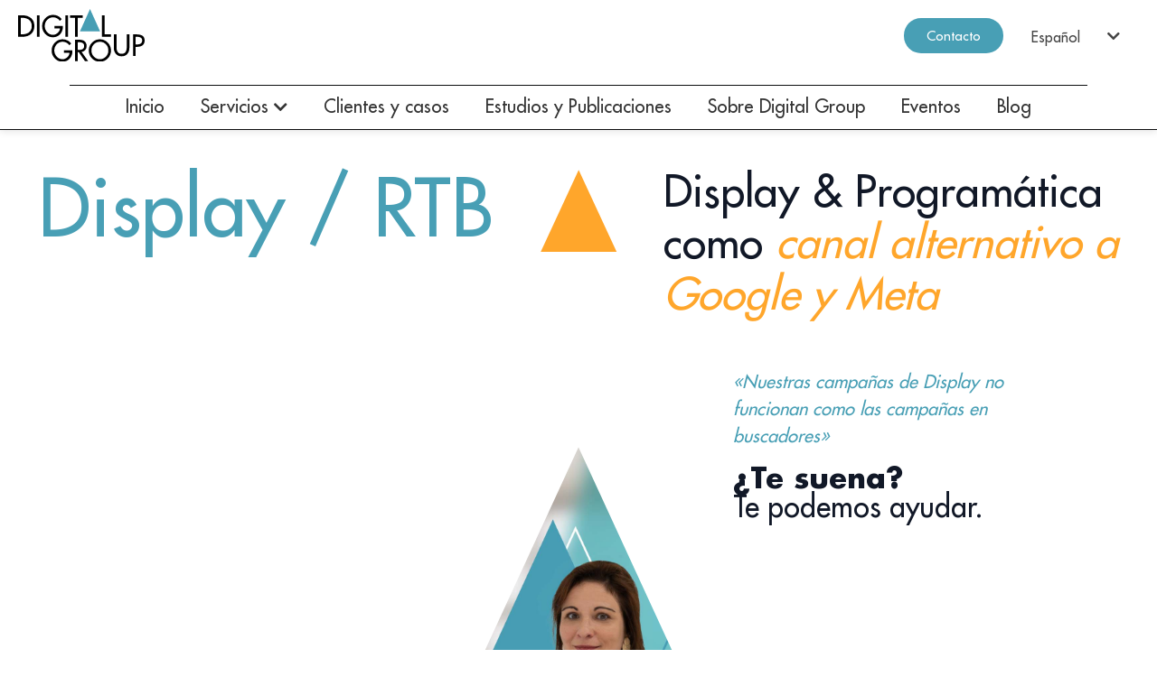

--- FILE ---
content_type: text/html; charset=UTF-8
request_url: https://www.digitalgroup.com/medios/display-rtb/?hsLang=es
body_size: 28028
content:
<!DOCTYPE html>
<html lang="es-ES">
<head>
    <meta charset="UTF-8">
    <meta name="viewport" content="width=device-width, initial-scale=1">
    
       <!-- Preload fonts -->
    <link rel="preload" href="https://www.digitalgroup.com/wp-content/themes/hello-theme-child-master/fonts/FuturaLT.woff2" as="font" type="font/woff2" crossorigin="anonymous">
    <link rel="preload" href="https://www.digitalgroup.com/wp-content/themes/hello-theme-child-master/fonts/FuturaLT-Bold.woff2" as="font" type="font/woff2" crossorigin="anonymous">
    <meta name='robots' content='index, follow, max-image-preview:large, max-snippet:-1, max-video-preview:-1' />

<!-- Google Tag Manager for WordPress by gtm4wp.com -->
<script data-cfasync="false" data-pagespeed-no-defer>
	var gtm4wp_datalayer_name = "dataLayer";
	var dataLayer = dataLayer || [];
</script>
<!-- End Google Tag Manager for WordPress by gtm4wp.com -->
	<!-- This site is optimized with the Yoast SEO plugin v25.6 - https://yoast.com/wordpress/plugins/seo/ -->
	<title>Agencia Publicidad Display - RTB - Programática | Digital Group</title>
	<meta name="description" content="Pioneros del Display Performance Branding. Expertos en Display, RTB y Compra Programática. Invierte inteligentemente y optimiza tu presencia online." />
	<link rel="canonical" href="https://www.digitalgroup.com/medios/display-rtb/" />
	<meta property="og:locale" content="es_ES" />
	<meta property="og:type" content="article" />
	<meta property="og:title" content="Agencia Publicidad Display - RTB - Programática | Digital Group" />
	<meta property="og:description" content="Pioneros del Display Performance Branding. Expertos en Display, RTB y Compra Programática. Invierte inteligentemente y optimiza tu presencia online." />
	<meta property="og:url" content="https://www.digitalgroup.com/medios/display-rtb/" />
	<meta property="og:site_name" content="Digital Group" />
	<meta property="article:publisher" content="https://www.facebook.com/profile.php?id=100057584914256" />
	<meta property="article:modified_time" content="2024-08-27T08:16:05+00:00" />
	<meta property="og:image" content="https://www.digitalgroup.com/wp-content/uploads/2023/09/Favicon.svg" />
	<meta name="twitter:card" content="summary_large_image" />
	<meta name="twitter:site" content="@digitalgroup360" />
	<meta name="twitter:label1" content="Tiempo de lectura" />
	<meta name="twitter:data1" content="4 minutos" />
	<script type="application/ld+json" class="yoast-schema-graph">{"@context":"https://schema.org","@graph":[{"@type":"WebPage","@id":"https://www.digitalgroup.com/medios/display-rtb/","url":"https://www.digitalgroup.com/medios/display-rtb/","name":"Agencia Publicidad Display - RTB - Programática | Digital Group","isPartOf":{"@id":"https://www.digitalgroup.com/#website"},"primaryImageOfPage":{"@id":"https://www.digitalgroup.com/medios/display-rtb/#primaryimage"},"image":{"@id":"https://www.digitalgroup.com/medios/display-rtb/#primaryimage"},"thumbnailUrl":"https://www.digitalgroup.com/wp-content/uploads/2023/09/Favicon.svg","datePublished":"2023-11-24T08:35:59+00:00","dateModified":"2024-08-27T08:16:05+00:00","description":"Pioneros del Display Performance Branding. Expertos en Display, RTB y Compra Programática. Invierte inteligentemente y optimiza tu presencia online.","breadcrumb":{"@id":"https://www.digitalgroup.com/medios/display-rtb/#breadcrumb"},"inLanguage":"es","potentialAction":[{"@type":"ReadAction","target":["https://www.digitalgroup.com/medios/display-rtb/"]}]},{"@type":"ImageObject","inLanguage":"es","@id":"https://www.digitalgroup.com/medios/display-rtb/#primaryimage","url":"https://www.digitalgroup.com/wp-content/uploads/2023/09/Favicon.svg","contentUrl":"https://www.digitalgroup.com/wp-content/uploads/2023/09/Favicon.svg","width":16,"height":18},{"@type":"BreadcrumbList","@id":"https://www.digitalgroup.com/medios/display-rtb/#breadcrumb","itemListElement":[{"@type":"ListItem","position":1,"name":"Portada","item":"https://www.digitalgroup.com/home/"},{"@type":"ListItem","position":2,"name":"Medios","item":"https://www.digitalgroup.com/medios/"},{"@type":"ListItem","position":3,"name":"Display &#8211; RTB"}]},{"@type":"WebSite","@id":"https://www.digitalgroup.com/#website","url":"https://www.digitalgroup.com/","name":"Digital Group","description":"Somos una agencia especializada en analítica web y Digital.  Traducimos los datos en información operativa para hacer crecer tu negocio.","publisher":{"@id":"https://www.digitalgroup.com/#organization"},"alternateName":"Digital Group","potentialAction":[{"@type":"SearchAction","target":{"@type":"EntryPoint","urlTemplate":"https://www.digitalgroup.com/?s={search_term_string}"},"query-input":{"@type":"PropertyValueSpecification","valueRequired":true,"valueName":"search_term_string"}}],"inLanguage":"es"},{"@type":"Organization","@id":"https://www.digitalgroup.com/#organization","name":"Digital Group","url":"https://www.digitalgroup.com/","logo":{"@type":"ImageObject","inLanguage":"es","@id":"https://www.digitalgroup.com/#/schema/logo/image/","url":"https://www.digitalgroup.com/wp-content/uploads/2023/09/Logo_color_negro.svg","contentUrl":"https://www.digitalgroup.com/wp-content/uploads/2023/09/Logo_color_negro.svg","width":100,"height":100,"caption":"Digital Group"},"image":{"@id":"https://www.digitalgroup.com/#/schema/logo/image/"},"sameAs":["https://www.facebook.com/profile.php?id=100057584914256","https://x.com/digitalgroup360","https://www.instagram.com/digitalgroup_es/","https://www.linkedin.com/company/digital-group-agencia/mycompany/verification/"]}]}</script>
	<!-- / Yoast SEO plugin. -->


<link rel="alternate" type="application/rss+xml" title="Digital Group &raquo; Feed" href="https://www.digitalgroup.com/feed/" />
<link rel="alternate" type="application/rss+xml" title="Digital Group &raquo; Feed de los comentarios" href="https://www.digitalgroup.com/comments/feed/" />
<link rel="alternate" title="oEmbed (JSON)" type="application/json+oembed" href="https://www.digitalgroup.com/wp-json/oembed/1.0/embed?url=https%3A%2F%2Fwww.digitalgroup.com%2Fmedios%2Fdisplay-rtb%2F" />
<link rel="alternate" title="oEmbed (XML)" type="text/xml+oembed" href="https://www.digitalgroup.com/wp-json/oembed/1.0/embed?url=https%3A%2F%2Fwww.digitalgroup.com%2Fmedios%2Fdisplay-rtb%2F&#038;format=xml" />
<style id='wp-img-auto-sizes-contain-inline-css'>
img:is([sizes=auto i],[sizes^="auto," i]){contain-intrinsic-size:3000px 1500px}
/*# sourceURL=wp-img-auto-sizes-contain-inline-css */
</style>
<link rel='stylesheet' id='pa-frontend-css' href='https://www.digitalgroup.com/wp-content/uploads/premium-addons-elementor/pa-frontend-b83ff4db2.min.css?ver=1768355886' media='all' />
<style id='wp-emoji-styles-inline-css'>

	img.wp-smiley, img.emoji {
		display: inline !important;
		border: none !important;
		box-shadow: none !important;
		height: 1em !important;
		width: 1em !important;
		margin: 0 0.07em !important;
		vertical-align: -0.1em !important;
		background: none !important;
		padding: 0 !important;
	}
/*# sourceURL=wp-emoji-styles-inline-css */
</style>
<link rel='stylesheet' id='wpml-legacy-dropdown-0-css' href='https://www.digitalgroup.com/wp-content/plugins/sitepress-multilingual-cms/templates/language-switchers/legacy-dropdown/style.min.css?ver=1' media='all' />
<style id='wpml-legacy-dropdown-0-inline-css'>
.wpml-ls-statics-shortcode_actions, .wpml-ls-statics-shortcode_actions .wpml-ls-sub-menu, .wpml-ls-statics-shortcode_actions a {border-color:#ffffff;}.wpml-ls-statics-shortcode_actions .wpml-ls-sub-menu a:hover,.wpml-ls-statics-shortcode_actions .wpml-ls-sub-menu a:focus, .wpml-ls-statics-shortcode_actions .wpml-ls-sub-menu a:link:hover, .wpml-ls-statics-shortcode_actions .wpml-ls-sub-menu a:link:focus {background-color:#ffffff;}.wpml-ls-statics-shortcode_actions .wpml-ls-current-language:hover>a, .wpml-ls-statics-shortcode_actions .wpml-ls-current-language>a:focus {background-color:#ffffff;}
/*# sourceURL=wpml-legacy-dropdown-0-inline-css */
</style>
<link rel='stylesheet' id='cms-navigation-style-base-css' href='https://www.digitalgroup.com/wp-content/plugins/wpml-cms-nav/res/css/cms-navigation-base.css?ver=1.5.6' media='screen' />
<link rel='stylesheet' id='cms-navigation-style-css' href='https://www.digitalgroup.com/wp-content/plugins/wpml-cms-nav/res/css/cms-navigation.css?ver=1.5.6' media='screen' />
<link rel='stylesheet' id='hello-elementor-css' href='https://www.digitalgroup.com/wp-content/themes/hello-elementor/assets/css/reset.css?ver=3.4.4' media='all' />
<link rel='stylesheet' id='hello-elementor-theme-style-css' href='https://www.digitalgroup.com/wp-content/themes/hello-elementor/assets/css/theme.css?ver=3.4.4' media='all' />
<link rel='stylesheet' id='hello-elementor-header-footer-css' href='https://www.digitalgroup.com/wp-content/themes/hello-elementor/assets/css/header-footer.css?ver=3.4.4' media='all' />
<link rel='stylesheet' id='elementor-frontend-css' href='https://www.digitalgroup.com/wp-content/uploads/elementor/css/custom-frontend.min.css?ver=1766633719' media='all' />
<link rel='stylesheet' id='elementor-post-6-css' href='https://www.digitalgroup.com/wp-content/uploads/elementor/css/post-6.css?ver=1766633719' media='all' />
<link rel='stylesheet' id='elementor-icons-css' href='https://www.digitalgroup.com/wp-content/plugins/elementor/assets/lib/eicons/css/elementor-icons.min.css?ver=5.43.0' media='all' />
<link rel='stylesheet' id='elementor-pro-css' href='https://www.digitalgroup.com/wp-content/uploads/elementor/css/custom-pro-frontend.min.css?ver=1766633719' media='all' />
<link rel='stylesheet' id='widget-heading-css' href='https://www.digitalgroup.com/wp-content/plugins/elementor/assets/css/widget-heading.min.css?ver=3.31.1' media='all' />
<link rel='stylesheet' id='widget-image-css' href='https://www.digitalgroup.com/wp-content/plugins/elementor/assets/css/widget-image.min.css?ver=3.31.1' media='all' />
<link rel='stylesheet' id='e-animation-fadeIn-css' href='https://www.digitalgroup.com/wp-content/plugins/elementor/assets/lib/animations/styles/fadeIn.min.css?ver=3.31.1' media='all' />
<link rel='stylesheet' id='widget-divider-css' href='https://www.digitalgroup.com/wp-content/plugins/elementor/assets/css/widget-divider.min.css?ver=3.31.1' media='all' />
<link rel='stylesheet' id='widget-icon-box-css' href='https://www.digitalgroup.com/wp-content/uploads/elementor/css/custom-widget-icon-box.min.css?ver=1766633719' media='all' />
<link rel='stylesheet' id='e-shapes-css' href='https://www.digitalgroup.com/wp-content/plugins/elementor/assets/css/conditionals/shapes.min.css?ver=3.31.1' media='all' />
<link rel='stylesheet' id='elementor-post-6331-css' href='https://www.digitalgroup.com/wp-content/uploads/elementor/css/post-6331.css?ver=1766636414' media='all' />
<link rel='stylesheet' id='elementor-post-17-css' href='https://www.digitalgroup.com/wp-content/uploads/elementor/css/post-17.css?ver=1766633730' media='all' />
<link rel='stylesheet' id='elementor-post-605-css' href='https://www.digitalgroup.com/wp-content/uploads/elementor/css/post-605.css?ver=1766633720' media='all' />
<link rel='stylesheet' id='hello-elementor-child-style-css' href='https://www.digitalgroup.com/wp-content/themes/hello-theme-child-master/style.css?ver=1.0.0' media='all' />
<link rel='stylesheet' id='custom-style-css' href='https://www.digitalgroup.com/wp-content/themes/hello-theme-child-master/css/header-footer.css?ver=1.0' media='all' />
<link rel='stylesheet' id='elementor-icons-shared-0-css' href='https://www.digitalgroup.com/wp-content/plugins/elementor/assets/lib/font-awesome/css/fontawesome.min.css?ver=5.15.3' media='all' />
<link rel='stylesheet' id='elementor-icons-fa-solid-css' href='https://www.digitalgroup.com/wp-content/plugins/elementor/assets/lib/font-awesome/css/solid.min.css?ver=5.15.3' media='all' />
<link rel='stylesheet' id='elementor-icons-fa-regular-css' href='https://www.digitalgroup.com/wp-content/plugins/elementor/assets/lib/font-awesome/css/regular.min.css?ver=5.15.3' media='all' />
<script id="wpml-cookie-js-extra">
var wpml_cookies = {"wp-wpml_current_language":{"value":"es","expires":1,"path":"/"}};
var wpml_cookies = {"wp-wpml_current_language":{"value":"es","expires":1,"path":"/"}};
//# sourceURL=wpml-cookie-js-extra
</script>
<script src="https://www.digitalgroup.com/wp-content/plugins/sitepress-multilingual-cms/res/js/cookies/language-cookie.js?ver=476000" id="wpml-cookie-js" defer data-wp-strategy="defer"></script>
<script src="https://www.digitalgroup.com/wp-content/plugins/sitepress-multilingual-cms/templates/language-switchers/legacy-dropdown/script.min.js?ver=1" id="wpml-legacy-dropdown-0-js"></script>
<script src="https://www.digitalgroup.com/wp-includes/js/jquery/jquery.min.js?ver=3.7.1" id="jquery-core-js"></script>
<script src="https://www.digitalgroup.com/wp-includes/js/jquery/jquery-migrate.min.js?ver=3.4.1" id="jquery-migrate-js"></script>
<link rel="https://api.w.org/" href="https://www.digitalgroup.com/wp-json/" /><link rel="alternate" title="JSON" type="application/json" href="https://www.digitalgroup.com/wp-json/wp/v2/pages/6331" /><link rel="EditURI" type="application/rsd+xml" title="RSD" href="https://www.digitalgroup.com/xmlrpc.php?rsd" />
<meta name="generator" content="WordPress 6.9" />
<link rel='shortlink' href='https://www.digitalgroup.com/?p=6331' />
<meta name="generator" content="WPML ver:4.7.6 stt:8,1,66,2;" />
<script type="text/javascript">

</script>
<style>
	@media (-webkit-device-pixel-ratio: 1.25) {
		*{
		zoom:0.98;
		}
		.e-n-menu-content{
    		width: 118.6vw !important;
		}
		.elementor-1756 .elementor-element.elementor-element-7eb6491 .elementor-widget-call-to-action {
           width: calc((100% / 3) - 33px);
       }
		/*
		#premium-hscroll-wrap-70f17f4,
		#premium-hscroll-wrap-70f17f4 *{
			zoom:1;
		}
		*/
 }
	/*
@media (-webkit-device-pixel-ratio: 1.25) {
	body{
		zoom: 0.8;
	}
	body.page-id-3473,body.page-id-6303,body.page-id-6011,body.page-id-6010{
    zoom: 1;		
    }
	#section_70f17f40 > div,
#section_70f17f41 > div,
#section_70f17f42 > div,
#section_70f17f43 > div,
#section_70f17f44 > div,
#section_70f17f45 > div,
#section_70f17f46 > div,
#section_70f17f47 > div,
#section_70f17f48 > div,
#section_70f17f49 > div,
#section_70f17f410 > div,
#section_70f17f411 > div {
    transform: scale(0.5);
    transform-origin: center center;
}
	#section_70f17f48 > div{
		transform: scale(0.4);
		transform-origin: center center;
	}
#section_70f17f40,
#section_70f17f41,
#section_70f17f42,
#section_70f17f43,
#section_70f17f44,
#section_70f17f45,
#section_70f17f46,
#section_70f17f47,
#section_70f17f48,
#section_70f17f49,
#section_70f17f410,
#section_70f17f411 {
    transform: scale(1.5);
    transform-origin: center center;
}
	#section_70f17f48{
		transform: scale(1.6);
		transform-origin: center 70%;
 }
		#section_70f17f49{
		transform-origin: center 70%;
 }
	#section_70f17f410{
		transform-origin: center 60%;
 }
		#section_70f17f411{
		transform-origin: center 70%;
 }
	.page-id-3473 .elementor-location-header{
		zoom:0.8;
	}
	.elementor-widget-n-menu .e-n-menu-content,
	.elementor-element-eb3b297,
	div.e-con-inner,
	#e-n-menu-content-2542
	{
		width:100vw !important;	
	}
}
	*/
</style>
<!-- Google Tag Manager for WordPress by gtm4wp.com -->
<!-- GTM Container placement set to automatic -->
<script data-cfasync="false" data-pagespeed-no-defer>
	var dataLayer_content = {"pagePostType":"page","pagePostType2":"single-page","pagePostAuthor":"Santiago"};
	dataLayer.push( dataLayer_content );
</script>
<script data-cfasync="false" data-pagespeed-no-defer>
(function(w,d,s,l,i){w[l]=w[l]||[];w[l].push({'gtm.start':
new Date().getTime(),event:'gtm.js'});var f=d.getElementsByTagName(s)[0],
j=d.createElement(s),dl=l!='dataLayer'?'&l='+l:'';j.async=true;j.src=
'//www.googletagmanager.com/gtm.js?id='+i+dl;f.parentNode.insertBefore(j,f);
})(window,document,'script','dataLayer','GTM-WPJDG65');
</script>
<!-- End Google Tag Manager for WordPress by gtm4wp.com --><meta name="generator" content="Elementor 3.31.1; features: additional_custom_breakpoints, e_element_cache; settings: css_print_method-external, google_font-disabled, font_display-swap">
			<style>
				.e-con.e-parent:nth-of-type(n+4):not(.e-lazyloaded):not(.e-no-lazyload),
				.e-con.e-parent:nth-of-type(n+4):not(.e-lazyloaded):not(.e-no-lazyload) * {
					background-image: none !important;
				}
				@media screen and (max-height: 1024px) {
					.e-con.e-parent:nth-of-type(n+3):not(.e-lazyloaded):not(.e-no-lazyload),
					.e-con.e-parent:nth-of-type(n+3):not(.e-lazyloaded):not(.e-no-lazyload) * {
						background-image: none !important;
					}
				}
				@media screen and (max-height: 640px) {
					.e-con.e-parent:nth-of-type(n+2):not(.e-lazyloaded):not(.e-no-lazyload),
					.e-con.e-parent:nth-of-type(n+2):not(.e-lazyloaded):not(.e-no-lazyload) * {
						background-image: none !important;
					}
				}
			</style>
			<link rel="icon" href="https://www.digitalgroup.com/wp-content/uploads/2023/09/Favicon.svg" sizes="32x32" />
<link rel="icon" href="https://www.digitalgroup.com/wp-content/uploads/2023/09/Favicon.svg" sizes="192x192" />
<link rel="apple-touch-icon" href="https://www.digitalgroup.com/wp-content/uploads/2023/09/Favicon.svg" />
<meta name="msapplication-TileImage" content="https://www.digitalgroup.com/wp-content/uploads/2023/09/Favicon.svg" />
		<style id="wp-custom-css">
			body, html {
	scroll-behavior: auto !important
}
.bloque1 .logoes {
    text-align: center;
    max-width: 192px;
}
.bloque1 .titulo.h1-medios {
    font-size: 9vw;
}
.bloque1 .titulo.h1-marketplace-ecommerce {
    font-size: 7vw;
}
.bloque1 .titulo.h1-diseno-publicitario {
    font-size: 5vw;
}
.bloque1 .titulo.h1-seo {
    font-size: 10vw;
}
.bloque1 .titulo.h1-analitica {
    font-size: 7vw;
}
.bloque1 .titulo.h1-publicidad-offline {
    font-size: 5vw;
}
.bloque1 .titulo.h1-social-media {
    font-size: 6vw;
}
.bloque1 .titulo.h1-cro-ux {
    font-size: 6vw;
}
.bloque1 .titulo.h1-inbound-marketing {
    font-size: 5vw;
}
.bloque1 .titulo.h1-marketing-automation {
    font-size: 5vw;
}
@media screen and (max-width: 768px) {
    .bloque1 .titulo.h1-medios {
        font-size: 20vw;
    }
    .bloque1 .titulo.h1-marketplace-ecommerce {
        font-size: 15vw;
    }
    .bloque1 .titulo.h1-diseno-publicitario {
        font-size: 15vw;
    }
    .bloque1 .titulo.h1-seo {
        font-size: 23vw;
    }
    .bloque1 .titulo.h1-analitica {
        font-size: 15vw;
    }
    .bloque1 .titulo.h1-publicidad-offline {
        font-size: 15vw;
    }
    .bloque1 .titulo.h1-social-media {
        font-size: 15vw;
    }
    .bloque1 .titulo.h1-cro-ux {
        font-size: 17vw;
    }
    .bloque1 .titulo.h1-inbound-marketing {
        font-size: 15vw;
    }
	.bloque1 .titulo.h1-marketing-automation {
			font-size: 14vw;
	}
}
.bloque2.opiniones .slideropiniones .swiper-slide .bloque-nombre {
    display: flex;
    flex-direction: column;
}

.bloque2.opiniones .slideropiniones .swiper-slide .imagenicono img {
    width: 30%;
    margin-right: 10%;
}
form .hs-error-msg {
    color: red;
}
.bloque6 .boton .nota {
    display: none;
}		</style>
		<style id='global-styles-inline-css'>
:root{--wp--preset--aspect-ratio--square: 1;--wp--preset--aspect-ratio--4-3: 4/3;--wp--preset--aspect-ratio--3-4: 3/4;--wp--preset--aspect-ratio--3-2: 3/2;--wp--preset--aspect-ratio--2-3: 2/3;--wp--preset--aspect-ratio--16-9: 16/9;--wp--preset--aspect-ratio--9-16: 9/16;--wp--preset--color--black: #000000;--wp--preset--color--cyan-bluish-gray: #abb8c3;--wp--preset--color--white: #ffffff;--wp--preset--color--pale-pink: #f78da7;--wp--preset--color--vivid-red: #cf2e2e;--wp--preset--color--luminous-vivid-orange: #ff6900;--wp--preset--color--luminous-vivid-amber: #fcb900;--wp--preset--color--light-green-cyan: #7bdcb5;--wp--preset--color--vivid-green-cyan: #00d084;--wp--preset--color--pale-cyan-blue: #8ed1fc;--wp--preset--color--vivid-cyan-blue: #0693e3;--wp--preset--color--vivid-purple: #9b51e0;--wp--preset--gradient--vivid-cyan-blue-to-vivid-purple: linear-gradient(135deg,rgb(6,147,227) 0%,rgb(155,81,224) 100%);--wp--preset--gradient--light-green-cyan-to-vivid-green-cyan: linear-gradient(135deg,rgb(122,220,180) 0%,rgb(0,208,130) 100%);--wp--preset--gradient--luminous-vivid-amber-to-luminous-vivid-orange: linear-gradient(135deg,rgb(252,185,0) 0%,rgb(255,105,0) 100%);--wp--preset--gradient--luminous-vivid-orange-to-vivid-red: linear-gradient(135deg,rgb(255,105,0) 0%,rgb(207,46,46) 100%);--wp--preset--gradient--very-light-gray-to-cyan-bluish-gray: linear-gradient(135deg,rgb(238,238,238) 0%,rgb(169,184,195) 100%);--wp--preset--gradient--cool-to-warm-spectrum: linear-gradient(135deg,rgb(74,234,220) 0%,rgb(151,120,209) 20%,rgb(207,42,186) 40%,rgb(238,44,130) 60%,rgb(251,105,98) 80%,rgb(254,248,76) 100%);--wp--preset--gradient--blush-light-purple: linear-gradient(135deg,rgb(255,206,236) 0%,rgb(152,150,240) 100%);--wp--preset--gradient--blush-bordeaux: linear-gradient(135deg,rgb(254,205,165) 0%,rgb(254,45,45) 50%,rgb(107,0,62) 100%);--wp--preset--gradient--luminous-dusk: linear-gradient(135deg,rgb(255,203,112) 0%,rgb(199,81,192) 50%,rgb(65,88,208) 100%);--wp--preset--gradient--pale-ocean: linear-gradient(135deg,rgb(255,245,203) 0%,rgb(182,227,212) 50%,rgb(51,167,181) 100%);--wp--preset--gradient--electric-grass: linear-gradient(135deg,rgb(202,248,128) 0%,rgb(113,206,126) 100%);--wp--preset--gradient--midnight: linear-gradient(135deg,rgb(2,3,129) 0%,rgb(40,116,252) 100%);--wp--preset--font-size--small: 13px;--wp--preset--font-size--medium: 20px;--wp--preset--font-size--large: 36px;--wp--preset--font-size--x-large: 42px;--wp--preset--spacing--20: 0.44rem;--wp--preset--spacing--30: 0.67rem;--wp--preset--spacing--40: 1rem;--wp--preset--spacing--50: 1.5rem;--wp--preset--spacing--60: 2.25rem;--wp--preset--spacing--70: 3.38rem;--wp--preset--spacing--80: 5.06rem;--wp--preset--shadow--natural: 6px 6px 9px rgba(0, 0, 0, 0.2);--wp--preset--shadow--deep: 12px 12px 50px rgba(0, 0, 0, 0.4);--wp--preset--shadow--sharp: 6px 6px 0px rgba(0, 0, 0, 0.2);--wp--preset--shadow--outlined: 6px 6px 0px -3px rgb(255, 255, 255), 6px 6px rgb(0, 0, 0);--wp--preset--shadow--crisp: 6px 6px 0px rgb(0, 0, 0);}:root { --wp--style--global--content-size: 800px;--wp--style--global--wide-size: 1200px; }:where(body) { margin: 0; }.wp-site-blocks > .alignleft { float: left; margin-right: 2em; }.wp-site-blocks > .alignright { float: right; margin-left: 2em; }.wp-site-blocks > .aligncenter { justify-content: center; margin-left: auto; margin-right: auto; }:where(.wp-site-blocks) > * { margin-block-start: 24px; margin-block-end: 0; }:where(.wp-site-blocks) > :first-child { margin-block-start: 0; }:where(.wp-site-blocks) > :last-child { margin-block-end: 0; }:root { --wp--style--block-gap: 24px; }:root :where(.is-layout-flow) > :first-child{margin-block-start: 0;}:root :where(.is-layout-flow) > :last-child{margin-block-end: 0;}:root :where(.is-layout-flow) > *{margin-block-start: 24px;margin-block-end: 0;}:root :where(.is-layout-constrained) > :first-child{margin-block-start: 0;}:root :where(.is-layout-constrained) > :last-child{margin-block-end: 0;}:root :where(.is-layout-constrained) > *{margin-block-start: 24px;margin-block-end: 0;}:root :where(.is-layout-flex){gap: 24px;}:root :where(.is-layout-grid){gap: 24px;}.is-layout-flow > .alignleft{float: left;margin-inline-start: 0;margin-inline-end: 2em;}.is-layout-flow > .alignright{float: right;margin-inline-start: 2em;margin-inline-end: 0;}.is-layout-flow > .aligncenter{margin-left: auto !important;margin-right: auto !important;}.is-layout-constrained > .alignleft{float: left;margin-inline-start: 0;margin-inline-end: 2em;}.is-layout-constrained > .alignright{float: right;margin-inline-start: 2em;margin-inline-end: 0;}.is-layout-constrained > .aligncenter{margin-left: auto !important;margin-right: auto !important;}.is-layout-constrained > :where(:not(.alignleft):not(.alignright):not(.alignfull)){max-width: var(--wp--style--global--content-size);margin-left: auto !important;margin-right: auto !important;}.is-layout-constrained > .alignwide{max-width: var(--wp--style--global--wide-size);}body .is-layout-flex{display: flex;}.is-layout-flex{flex-wrap: wrap;align-items: center;}.is-layout-flex > :is(*, div){margin: 0;}body .is-layout-grid{display: grid;}.is-layout-grid > :is(*, div){margin: 0;}body{padding-top: 0px;padding-right: 0px;padding-bottom: 0px;padding-left: 0px;}a:where(:not(.wp-element-button)){text-decoration: underline;}:root :where(.wp-element-button, .wp-block-button__link){background-color: #32373c;border-width: 0;color: #fff;font-family: inherit;font-size: inherit;font-style: inherit;font-weight: inherit;letter-spacing: inherit;line-height: inherit;padding-top: calc(0.667em + 2px);padding-right: calc(1.333em + 2px);padding-bottom: calc(0.667em + 2px);padding-left: calc(1.333em + 2px);text-decoration: none;text-transform: inherit;}.has-black-color{color: var(--wp--preset--color--black) !important;}.has-cyan-bluish-gray-color{color: var(--wp--preset--color--cyan-bluish-gray) !important;}.has-white-color{color: var(--wp--preset--color--white) !important;}.has-pale-pink-color{color: var(--wp--preset--color--pale-pink) !important;}.has-vivid-red-color{color: var(--wp--preset--color--vivid-red) !important;}.has-luminous-vivid-orange-color{color: var(--wp--preset--color--luminous-vivid-orange) !important;}.has-luminous-vivid-amber-color{color: var(--wp--preset--color--luminous-vivid-amber) !important;}.has-light-green-cyan-color{color: var(--wp--preset--color--light-green-cyan) !important;}.has-vivid-green-cyan-color{color: var(--wp--preset--color--vivid-green-cyan) !important;}.has-pale-cyan-blue-color{color: var(--wp--preset--color--pale-cyan-blue) !important;}.has-vivid-cyan-blue-color{color: var(--wp--preset--color--vivid-cyan-blue) !important;}.has-vivid-purple-color{color: var(--wp--preset--color--vivid-purple) !important;}.has-black-background-color{background-color: var(--wp--preset--color--black) !important;}.has-cyan-bluish-gray-background-color{background-color: var(--wp--preset--color--cyan-bluish-gray) !important;}.has-white-background-color{background-color: var(--wp--preset--color--white) !important;}.has-pale-pink-background-color{background-color: var(--wp--preset--color--pale-pink) !important;}.has-vivid-red-background-color{background-color: var(--wp--preset--color--vivid-red) !important;}.has-luminous-vivid-orange-background-color{background-color: var(--wp--preset--color--luminous-vivid-orange) !important;}.has-luminous-vivid-amber-background-color{background-color: var(--wp--preset--color--luminous-vivid-amber) !important;}.has-light-green-cyan-background-color{background-color: var(--wp--preset--color--light-green-cyan) !important;}.has-vivid-green-cyan-background-color{background-color: var(--wp--preset--color--vivid-green-cyan) !important;}.has-pale-cyan-blue-background-color{background-color: var(--wp--preset--color--pale-cyan-blue) !important;}.has-vivid-cyan-blue-background-color{background-color: var(--wp--preset--color--vivid-cyan-blue) !important;}.has-vivid-purple-background-color{background-color: var(--wp--preset--color--vivid-purple) !important;}.has-black-border-color{border-color: var(--wp--preset--color--black) !important;}.has-cyan-bluish-gray-border-color{border-color: var(--wp--preset--color--cyan-bluish-gray) !important;}.has-white-border-color{border-color: var(--wp--preset--color--white) !important;}.has-pale-pink-border-color{border-color: var(--wp--preset--color--pale-pink) !important;}.has-vivid-red-border-color{border-color: var(--wp--preset--color--vivid-red) !important;}.has-luminous-vivid-orange-border-color{border-color: var(--wp--preset--color--luminous-vivid-orange) !important;}.has-luminous-vivid-amber-border-color{border-color: var(--wp--preset--color--luminous-vivid-amber) !important;}.has-light-green-cyan-border-color{border-color: var(--wp--preset--color--light-green-cyan) !important;}.has-vivid-green-cyan-border-color{border-color: var(--wp--preset--color--vivid-green-cyan) !important;}.has-pale-cyan-blue-border-color{border-color: var(--wp--preset--color--pale-cyan-blue) !important;}.has-vivid-cyan-blue-border-color{border-color: var(--wp--preset--color--vivid-cyan-blue) !important;}.has-vivid-purple-border-color{border-color: var(--wp--preset--color--vivid-purple) !important;}.has-vivid-cyan-blue-to-vivid-purple-gradient-background{background: var(--wp--preset--gradient--vivid-cyan-blue-to-vivid-purple) !important;}.has-light-green-cyan-to-vivid-green-cyan-gradient-background{background: var(--wp--preset--gradient--light-green-cyan-to-vivid-green-cyan) !important;}.has-luminous-vivid-amber-to-luminous-vivid-orange-gradient-background{background: var(--wp--preset--gradient--luminous-vivid-amber-to-luminous-vivid-orange) !important;}.has-luminous-vivid-orange-to-vivid-red-gradient-background{background: var(--wp--preset--gradient--luminous-vivid-orange-to-vivid-red) !important;}.has-very-light-gray-to-cyan-bluish-gray-gradient-background{background: var(--wp--preset--gradient--very-light-gray-to-cyan-bluish-gray) !important;}.has-cool-to-warm-spectrum-gradient-background{background: var(--wp--preset--gradient--cool-to-warm-spectrum) !important;}.has-blush-light-purple-gradient-background{background: var(--wp--preset--gradient--blush-light-purple) !important;}.has-blush-bordeaux-gradient-background{background: var(--wp--preset--gradient--blush-bordeaux) !important;}.has-luminous-dusk-gradient-background{background: var(--wp--preset--gradient--luminous-dusk) !important;}.has-pale-ocean-gradient-background{background: var(--wp--preset--gradient--pale-ocean) !important;}.has-electric-grass-gradient-background{background: var(--wp--preset--gradient--electric-grass) !important;}.has-midnight-gradient-background{background: var(--wp--preset--gradient--midnight) !important;}.has-small-font-size{font-size: var(--wp--preset--font-size--small) !important;}.has-medium-font-size{font-size: var(--wp--preset--font-size--medium) !important;}.has-large-font-size{font-size: var(--wp--preset--font-size--large) !important;}.has-x-large-font-size{font-size: var(--wp--preset--font-size--x-large) !important;}
/*# sourceURL=global-styles-inline-css */
</style>
<link rel='stylesheet' id='tooltipster-css' href='https://www.digitalgroup.com/wp-content/plugins/premium-addons-for-elementor/assets/frontend/min-css/tooltipster.min.css?ver=4.11.26' media='all' />
<link rel='stylesheet' id='pa-gTooltips-css' href='https://www.digitalgroup.com/wp-content/plugins/premium-addons-for-elementor/assets/frontend/min-css/premium-global-tooltips.min.css?ver=4.11.26' media='all' />
<link rel='stylesheet' id='elementor-post-1585-css' href='https://www.digitalgroup.com/wp-content/uploads/elementor/css/post-1585.css?ver=1766636117' media='all' />
<link rel='stylesheet' id='elementor-post-1591-css' href='https://www.digitalgroup.com/wp-content/uploads/elementor/css/post-1591.css?ver=1766634061' media='all' />
<link rel='stylesheet' id='elementor-post-1606-css' href='https://www.digitalgroup.com/wp-content/uploads/elementor/css/post-1606.css?ver=1766636118' media='all' />
<link rel='stylesheet' id='elementor-post-1457-css' href='https://www.digitalgroup.com/wp-content/uploads/elementor/css/post-1457.css?ver=1766634475' media='all' />
<link rel='stylesheet' id='widget-image-box-css' href='https://www.digitalgroup.com/wp-content/uploads/elementor/css/custom-widget-image-box.min.css?ver=1766633719' media='all' />
<link rel='stylesheet' id='elementor-post-1522-css' href='https://www.digitalgroup.com/wp-content/uploads/elementor/css/post-1522.css?ver=1766636118' media='all' />
<link rel='stylesheet' id='e-animation-fadeInLeft-css' href='https://www.digitalgroup.com/wp-content/plugins/elementor/assets/lib/animations/styles/fadeInLeft.min.css?ver=3.31.1' media='all' />
<link rel='stylesheet' id='widget-image-gallery-css' href='https://www.digitalgroup.com/wp-content/uploads/elementor/css/custom-widget-image-gallery.min.css?ver=1766633719' media='all' />
<link rel='stylesheet' id='elementor-post-1559-css' href='https://www.digitalgroup.com/wp-content/uploads/elementor/css/post-1559.css?ver=1766634061' media='all' />
<link rel='stylesheet' id='e-animation-fadeInUp-css' href='https://www.digitalgroup.com/wp-content/plugins/elementor/assets/lib/animations/styles/fadeInUp.min.css?ver=3.31.1' media='all' />
</head>
<body class="wp-singular page-template-default page page-id-6331 page-child parent-pageid-12276 wp-custom-logo wp-embed-responsive wp-theme-hello-elementor wp-child-theme-hello-theme-child-master hello-elementor-default elementor-default elementor-kit-6 elementor-page elementor-page-6331">
<header>
    <div class="custom-header-mayor ">
        <div class="site-branding">
        
          <div class="logo">
          <a href="https://www.digitalgroup.com/"><img src="https://www.digitalgroup.com/wp-content/uploads/2023/09/Logo_color_negro.svg" alt="Digital Group"></a>            
           </div>
           <div class="header-top">
               <div class="contactos">
                  <div class="contacto">
					  <!-- 
                      <div class="ciudad">Madrid</div>
                      <div class="telefono"><span>(+34)</span> 914 855 542</div>
                      -->
                  </div>
                   <div class="contacto">
					   <!-- 
                      <div class="ciudad">Barcelona</div>
                      <div class="telefono"><span>(+34)</span> 931 222 314</div>
                       -->
                  </div>
                   <div class="contacto">
					    <!-- 
                      <div class="ciudad">Lisboa</div>
                      <div class="telefono"><span>(+351)</span> 213 876 414</div>
					   -->
                  </div>
                    <div class="contacto botoncontacto">
                       <a href="/es/contacto">Contacto</a>
                  </div>
                   <div class="contacto idiomas">
                       
<div
	 class="wpml-ls-statics-shortcode_actions wpml-ls wpml-ls-legacy-dropdown js-wpml-ls-legacy-dropdown">
	<ul>

		<li tabindex="0" class="wpml-ls-slot-shortcode_actions wpml-ls-item wpml-ls-item-es wpml-ls-current-language wpml-ls-first-item wpml-ls-item-legacy-dropdown">
			<a href="#" class="js-wpml-ls-item-toggle wpml-ls-item-toggle">
                <span class="wpml-ls-native">Español</span></a>

			<ul class="wpml-ls-sub-menu">
				
					<li class="wpml-ls-slot-shortcode_actions wpml-ls-item wpml-ls-item-pt">
						<a href="https://www.digitalgroup.com/pt/meios/display-rtb/" class="wpml-ls-link">
                            <span class="wpml-ls-native" lang="pt">Portuguese</span></a>
					</li>

				
					<li class="wpml-ls-slot-shortcode_actions wpml-ls-item wpml-ls-item-en">
						<a href="https://www.digitalgroup.com/en/media/display-rtb/" class="wpml-ls-link">
                            <span class="wpml-ls-native" lang="en">English</span></a>
					</li>

				
					<li class="wpml-ls-slot-shortcode_actions wpml-ls-item wpml-ls-item-ca wpml-ls-last-item">
						<a href="https://www.digitalgroup.com/ca/mitjans/display-rtb/" class="wpml-ls-link">
                            <span class="wpml-ls-native" lang="ca">Català</span></a>
					</li>

							</ul>

		</li>

	</ul>
</div>
                  </div>
               </div>              
           </div>
           
        </div>
        
        <nav id="site-navigation" class="main-navigation">
        <div class="menu-item iteminicio">
             <!-- <a href="/" aria-current="page">Inicio</a> -->
             <a href="https://www.digitalgroup.com" aria-current="page">Inicio</a>
        </div>
          <div class="menu-item itemserv">
             <div class="itemservicios">Servicios <div class="arrow-down"></div></div>
           <div class="submenu">
                 <div class="contenidomenu">
                           <div class="menuservicios">
                                 <ul id="menu-servicios" class="menu"><li id="menu-item-12332" class="menu-item menu-item-type-post_type menu-item-object-page current-page-ancestor menu-item-12332"><a href="https://www.digitalgroup.com/medios/">Medios<svg class="menu-icon" xmlns="http://www.w3.org/2000/svg" width="18" height="14" viewBox="0 0 18 14" fill="none"><path d="M0.500001 2.10581e-07L17.5 7.00063L0.5 14L0.500001 2.10581e-07Z" class="svg-path"></path></svg></a></li>
<li id="menu-item-12355" class="menu-item menu-item-type-post_type menu-item-object-page menu-item-12355"><a href="https://www.digitalgroup.com/seo/">SEO<svg class="menu-icon" xmlns="http://www.w3.org/2000/svg" width="18" height="14" viewBox="0 0 18 14" fill="none"><path d="M0.500001 2.10581e-07L17.5 7.00063L0.5 14L0.500001 2.10581e-07Z" class="svg-path"></path></svg></a></li>
<li id="menu-item-12762" class="menu-item menu-item-type-post_type menu-item-object-page menu-item-12762"><a href="https://www.digitalgroup.com/social-media/">Social Media<svg class="menu-icon" xmlns="http://www.w3.org/2000/svg" width="18" height="14" viewBox="0 0 18 14" fill="none"><path d="M0.500001 2.10581e-07L17.5 7.00063L0.5 14L0.500001 2.10581e-07Z" class="svg-path"></path></svg></a></li>
<li id="menu-item-12774" class="menu-item menu-item-type-post_type menu-item-object-page menu-item-12774"><a href="https://www.digitalgroup.com/marketplace-ecommerce/">eCommerce<svg class="menu-icon" xmlns="http://www.w3.org/2000/svg" width="18" height="14" viewBox="0 0 18 14" fill="none"><path d="M0.500001 2.10581e-07L17.5 7.00063L0.5 14L0.500001 2.10581e-07Z" class="svg-path"></path></svg></a></li>
<li id="menu-item-12827" class="menu-item menu-item-type-post_type menu-item-object-page menu-item-12827"><a href="https://www.digitalgroup.com/analitica/">Analítica<svg class="menu-icon" xmlns="http://www.w3.org/2000/svg" width="18" height="14" viewBox="0 0 18 14" fill="none"><path d="M0.500001 2.10581e-07L17.5 7.00063L0.5 14L0.500001 2.10581e-07Z" class="svg-path"></path></svg></a></li>
<li id="menu-item-13138" class="menu-item menu-item-type-post_type menu-item-object-page menu-item-13138"><a href="https://www.digitalgroup.com/cro-ux/">UX &#038; CRO<svg class="menu-icon" xmlns="http://www.w3.org/2000/svg" width="18" height="14" viewBox="0 0 18 14" fill="none"><path d="M0.500001 2.10581e-07L17.5 7.00063L0.5 14L0.500001 2.10581e-07Z" class="svg-path"></path></svg></a></li>
<li id="menu-item-13149" class="menu-item menu-item-type-post_type menu-item-object-page menu-item-13149"><a href="https://www.digitalgroup.com/diseno-publicitario/">Diseño<svg class="menu-icon" xmlns="http://www.w3.org/2000/svg" width="18" height="14" viewBox="0 0 18 14" fill="none"><path d="M0.500001 2.10581e-07L17.5 7.00063L0.5 14L0.500001 2.10581e-07Z" class="svg-path"></path></svg></a></li>
<li id="menu-item-13153" class="menu-item menu-item-type-post_type menu-item-object-page menu-item-13153"><a href="https://www.digitalgroup.com/publicidad-offline/">Publicidad Off<svg class="menu-icon" xmlns="http://www.w3.org/2000/svg" width="18" height="14" viewBox="0 0 18 14" fill="none"><path d="M0.500001 2.10581e-07L17.5 7.00063L0.5 14L0.500001 2.10581e-07Z" class="svg-path"></path></svg></a></li>
<li id="menu-item-13162" class="menu-item menu-item-type-post_type menu-item-object-page menu-item-13162"><a href="https://www.digitalgroup.com/inbound-marketing/">Inbound<svg class="menu-icon" xmlns="http://www.w3.org/2000/svg" width="18" height="14" viewBox="0 0 18 14" fill="none"><path d="M0.500001 2.10581e-07L17.5 7.00063L0.5 14L0.500001 2.10581e-07Z" class="svg-path"></path></svg></a></li>
</ul>      
            </div>
            <div class="menuayuda">
                 <div class="teayudamos">Te podemos ayudar con:</div>
                               <ul  class="menu menu-te-ayudamos"><li id="menu-item-13408" class="menu-item menu-item-type-post_type menu-item-object-page menu-item-13408"><a href="https://www.digitalgroup.com/transformacion-digital/">Transformación digital<svg class="menu-icon" xmlns="http://www.w3.org/2000/svg" width="22" height="8" viewBox="0 0 22 8" fill="none"><path d="M0.726562 3.5C0.45042 3.5 0.226562 3.72386 0.226562 4C0.226562 4.27614 0.45042 4.5 0.726562 4.5V3.5ZM21.0801 4.35355C21.2754 4.15829 21.2754 3.84171 21.0801 3.64645L17.8981 0.464466C17.7029 0.269204 17.3863 0.269204 17.191 0.464466C16.9958 0.659728 16.9958 0.976311 17.191 1.17157L20.0195 4L17.191 6.82843C16.9958 7.02369 16.9958 7.34027 17.191 7.53553C17.3863 7.7308 17.7029 7.7308 17.8981 7.53553L21.0801 4.35355ZM0.726562 4.5H20.7266V3.5H0.726562V4.5Z" class="svg-path"></path></svg></a></li>
<li id="menu-item-13416" class="menu-item menu-item-type-post_type menu-item-object-page menu-item-13416"><a href="https://www.digitalgroup.com/aumentar-trafico-web/">Aumentar tráfico<svg class="menu-icon" xmlns="http://www.w3.org/2000/svg" width="22" height="8" viewBox="0 0 22 8" fill="none"><path d="M0.726562 3.5C0.45042 3.5 0.226562 3.72386 0.226562 4C0.226562 4.27614 0.45042 4.5 0.726562 4.5V3.5ZM21.0801 4.35355C21.2754 4.15829 21.2754 3.84171 21.0801 3.64645L17.8981 0.464466C17.7029 0.269204 17.3863 0.269204 17.191 0.464466C16.9958 0.659728 16.9958 0.976311 17.191 1.17157L20.0195 4L17.191 6.82843C16.9958 7.02369 16.9958 7.34027 17.191 7.53553C17.3863 7.7308 17.7029 7.7308 17.8981 7.53553L21.0801 4.35355ZM0.726562 4.5H20.7266V3.5H0.726562V4.5Z" class="svg-path"></path></svg></a></li>
<li id="menu-item-13415" class="menu-item menu-item-type-post_type menu-item-object-page menu-item-13415"><a href="https://www.digitalgroup.com/aumentar-ventas-online/">Aumentar ventas online<svg class="menu-icon" xmlns="http://www.w3.org/2000/svg" width="22" height="8" viewBox="0 0 22 8" fill="none"><path d="M0.726562 3.5C0.45042 3.5 0.226562 3.72386 0.226562 4C0.226562 4.27614 0.45042 4.5 0.726562 4.5V3.5ZM21.0801 4.35355C21.2754 4.15829 21.2754 3.84171 21.0801 3.64645L17.8981 0.464466C17.7029 0.269204 17.3863 0.269204 17.191 0.464466C16.9958 0.659728 16.9958 0.976311 17.191 1.17157L20.0195 4L17.191 6.82843C16.9958 7.02369 16.9958 7.34027 17.191 7.53553C17.3863 7.7308 17.7029 7.7308 17.8981 7.53553L21.0801 4.35355ZM0.726562 4.5H20.7266V3.5H0.726562V4.5Z" class="svg-path"></path></svg></a></li>
<li id="menu-item-13423" class="menu-item menu-item-type-post_type menu-item-object-page menu-item-13423"><a href="https://www.digitalgroup.com/visibilidad-de-marca/">Visibilidad de marca<svg class="menu-icon" xmlns="http://www.w3.org/2000/svg" width="22" height="8" viewBox="0 0 22 8" fill="none"><path d="M0.726562 3.5C0.45042 3.5 0.226562 3.72386 0.226562 4C0.226562 4.27614 0.45042 4.5 0.726562 4.5V3.5ZM21.0801 4.35355C21.2754 4.15829 21.2754 3.84171 21.0801 3.64645L17.8981 0.464466C17.7029 0.269204 17.3863 0.269204 17.191 0.464466C16.9958 0.659728 16.9958 0.976311 17.191 1.17157L20.0195 4L17.191 6.82843C16.9958 7.02369 16.9958 7.34027 17.191 7.53553C17.3863 7.7308 17.7029 7.7308 17.8981 7.53553L21.0801 4.35355ZM0.726562 4.5H20.7266V3.5H0.726562V4.5Z" class="svg-path"></path></svg></a></li>
</ul>  
            </div>
              </div>
            </div>
          </div>
            <div class="menu-menu-principal-container"><ul id="primary-menu" class="menu"><li id="menu-item-14228" class="menu-item menu-item-type-post_type menu-item-object-page menu-item-14228"><a href="https://www.digitalgroup.com/clientes/">Clientes y casos</a></li>
<li id="menu-item-55" class="menu-item menu-item-type-post_type menu-item-object-page menu-item-55"><a href="https://www.digitalgroup.com/estudios-publicaciones/">Estudios y Publicaciones</a></li>
<li id="menu-item-14394" class="menu-item menu-item-type-post_type menu-item-object-page menu-item-14394"><a href="https://www.digitalgroup.com/nosotros/">Sobre Digital Group</a></li>
<li id="menu-item-13434" class="menu-item menu-item-type-post_type menu-item-object-page menu-item-13434"><a href="https://www.digitalgroup.com/eventos/">Eventos</a></li>
<li id="menu-item-53" class="menu-item menu-item-type-custom menu-item-object-custom menu-item-53"><a href="https://blog.digitalgroup.com/">Blog</a></li>
</ul></div>        </nav>        
    </div>
    
     <div class="custom-header-menor">
        <div class="site-branding">
        
          <div class="logo">
          <a href="https://www.digitalgroup.com/"><img src="https://www.digitalgroup.com/wp-content/uploads/2023/09/Logo_color_negro.svg" alt="Digital Group"></a>            
           </div>
           <div class="header-top">
      <nav id="site-navigation-mov" class="main-navigation">       
          <div class="menu-item  itemserv">
              <div class="itemservicios">Servicios <div class="arrow-down"></div></div>
                  <div class="submenu">
                      <div class="contenidomenu">
                         <div class="menuservicios">
                                 <ul id="menu-servicios-1" class="menu"><li class="menu-item menu-item-type-post_type menu-item-object-page current-page-ancestor menu-item-12332"><a href="https://www.digitalgroup.com/medios/">Medios<svg class="menu-icon" xmlns="http://www.w3.org/2000/svg" width="18" height="14" viewBox="0 0 18 14" fill="none"><path d="M0.500001 2.10581e-07L17.5 7.00063L0.5 14L0.500001 2.10581e-07Z" class="svg-path"></path></svg></a></li>
<li class="menu-item menu-item-type-post_type menu-item-object-page menu-item-12355"><a href="https://www.digitalgroup.com/seo/">SEO<svg class="menu-icon" xmlns="http://www.w3.org/2000/svg" width="18" height="14" viewBox="0 0 18 14" fill="none"><path d="M0.500001 2.10581e-07L17.5 7.00063L0.5 14L0.500001 2.10581e-07Z" class="svg-path"></path></svg></a></li>
<li class="menu-item menu-item-type-post_type menu-item-object-page menu-item-12762"><a href="https://www.digitalgroup.com/social-media/">Social Media<svg class="menu-icon" xmlns="http://www.w3.org/2000/svg" width="18" height="14" viewBox="0 0 18 14" fill="none"><path d="M0.500001 2.10581e-07L17.5 7.00063L0.5 14L0.500001 2.10581e-07Z" class="svg-path"></path></svg></a></li>
<li class="menu-item menu-item-type-post_type menu-item-object-page menu-item-12774"><a href="https://www.digitalgroup.com/marketplace-ecommerce/">eCommerce<svg class="menu-icon" xmlns="http://www.w3.org/2000/svg" width="18" height="14" viewBox="0 0 18 14" fill="none"><path d="M0.500001 2.10581e-07L17.5 7.00063L0.5 14L0.500001 2.10581e-07Z" class="svg-path"></path></svg></a></li>
<li class="menu-item menu-item-type-post_type menu-item-object-page menu-item-12827"><a href="https://www.digitalgroup.com/analitica/">Analítica<svg class="menu-icon" xmlns="http://www.w3.org/2000/svg" width="18" height="14" viewBox="0 0 18 14" fill="none"><path d="M0.500001 2.10581e-07L17.5 7.00063L0.5 14L0.500001 2.10581e-07Z" class="svg-path"></path></svg></a></li>
<li class="menu-item menu-item-type-post_type menu-item-object-page menu-item-13138"><a href="https://www.digitalgroup.com/cro-ux/">UX &#038; CRO<svg class="menu-icon" xmlns="http://www.w3.org/2000/svg" width="18" height="14" viewBox="0 0 18 14" fill="none"><path d="M0.500001 2.10581e-07L17.5 7.00063L0.5 14L0.500001 2.10581e-07Z" class="svg-path"></path></svg></a></li>
<li class="menu-item menu-item-type-post_type menu-item-object-page menu-item-13149"><a href="https://www.digitalgroup.com/diseno-publicitario/">Diseño<svg class="menu-icon" xmlns="http://www.w3.org/2000/svg" width="18" height="14" viewBox="0 0 18 14" fill="none"><path d="M0.500001 2.10581e-07L17.5 7.00063L0.5 14L0.500001 2.10581e-07Z" class="svg-path"></path></svg></a></li>
<li class="menu-item menu-item-type-post_type menu-item-object-page menu-item-13153"><a href="https://www.digitalgroup.com/publicidad-offline/">Publicidad Off<svg class="menu-icon" xmlns="http://www.w3.org/2000/svg" width="18" height="14" viewBox="0 0 18 14" fill="none"><path d="M0.500001 2.10581e-07L17.5 7.00063L0.5 14L0.500001 2.10581e-07Z" class="svg-path"></path></svg></a></li>
<li class="menu-item menu-item-type-post_type menu-item-object-page menu-item-13162"><a href="https://www.digitalgroup.com/inbound-marketing/">Inbound<svg class="menu-icon" xmlns="http://www.w3.org/2000/svg" width="18" height="14" viewBox="0 0 18 14" fill="none"><path d="M0.500001 2.10581e-07L17.5 7.00063L0.5 14L0.500001 2.10581e-07Z" class="svg-path"></path></svg></a></li>
</ul>      
                        </div>
                   <div class="menuayuda">
                             <div class="teayudamos">Te podemos ayudar con:</div>
                               <ul  class="menu menu-te-ayudamos-1"><li class="menu-item menu-item-type-post_type menu-item-object-page menu-item-13408"><a href="https://www.digitalgroup.com/transformacion-digital/">Transformación digital<svg class="menu-icon" xmlns="http://www.w3.org/2000/svg" width="22" height="8" viewBox="0 0 22 8" fill="none"><path d="M0.726562 3.5C0.45042 3.5 0.226562 3.72386 0.226562 4C0.226562 4.27614 0.45042 4.5 0.726562 4.5V3.5ZM21.0801 4.35355C21.2754 4.15829 21.2754 3.84171 21.0801 3.64645L17.8981 0.464466C17.7029 0.269204 17.3863 0.269204 17.191 0.464466C16.9958 0.659728 16.9958 0.976311 17.191 1.17157L20.0195 4L17.191 6.82843C16.9958 7.02369 16.9958 7.34027 17.191 7.53553C17.3863 7.7308 17.7029 7.7308 17.8981 7.53553L21.0801 4.35355ZM0.726562 4.5H20.7266V3.5H0.726562V4.5Z" class="svg-path"></path></svg></a></li>
<li class="menu-item menu-item-type-post_type menu-item-object-page menu-item-13416"><a href="https://www.digitalgroup.com/aumentar-trafico-web/">Aumentar tráfico<svg class="menu-icon" xmlns="http://www.w3.org/2000/svg" width="22" height="8" viewBox="0 0 22 8" fill="none"><path d="M0.726562 3.5C0.45042 3.5 0.226562 3.72386 0.226562 4C0.226562 4.27614 0.45042 4.5 0.726562 4.5V3.5ZM21.0801 4.35355C21.2754 4.15829 21.2754 3.84171 21.0801 3.64645L17.8981 0.464466C17.7029 0.269204 17.3863 0.269204 17.191 0.464466C16.9958 0.659728 16.9958 0.976311 17.191 1.17157L20.0195 4L17.191 6.82843C16.9958 7.02369 16.9958 7.34027 17.191 7.53553C17.3863 7.7308 17.7029 7.7308 17.8981 7.53553L21.0801 4.35355ZM0.726562 4.5H20.7266V3.5H0.726562V4.5Z" class="svg-path"></path></svg></a></li>
<li class="menu-item menu-item-type-post_type menu-item-object-page menu-item-13415"><a href="https://www.digitalgroup.com/aumentar-ventas-online/">Aumentar ventas online<svg class="menu-icon" xmlns="http://www.w3.org/2000/svg" width="22" height="8" viewBox="0 0 22 8" fill="none"><path d="M0.726562 3.5C0.45042 3.5 0.226562 3.72386 0.226562 4C0.226562 4.27614 0.45042 4.5 0.726562 4.5V3.5ZM21.0801 4.35355C21.2754 4.15829 21.2754 3.84171 21.0801 3.64645L17.8981 0.464466C17.7029 0.269204 17.3863 0.269204 17.191 0.464466C16.9958 0.659728 16.9958 0.976311 17.191 1.17157L20.0195 4L17.191 6.82843C16.9958 7.02369 16.9958 7.34027 17.191 7.53553C17.3863 7.7308 17.7029 7.7308 17.8981 7.53553L21.0801 4.35355ZM0.726562 4.5H20.7266V3.5H0.726562V4.5Z" class="svg-path"></path></svg></a></li>
<li class="menu-item menu-item-type-post_type menu-item-object-page menu-item-13423"><a href="https://www.digitalgroup.com/visibilidad-de-marca/">Visibilidad de marca<svg class="menu-icon" xmlns="http://www.w3.org/2000/svg" width="22" height="8" viewBox="0 0 22 8" fill="none"><path d="M0.726562 3.5C0.45042 3.5 0.226562 3.72386 0.226562 4C0.226562 4.27614 0.45042 4.5 0.726562 4.5V3.5ZM21.0801 4.35355C21.2754 4.15829 21.2754 3.84171 21.0801 3.64645L17.8981 0.464466C17.7029 0.269204 17.3863 0.269204 17.191 0.464466C16.9958 0.659728 16.9958 0.976311 17.191 1.17157L20.0195 4L17.191 6.82843C16.9958 7.02369 16.9958 7.34027 17.191 7.53553C17.3863 7.7308 17.7029 7.7308 17.8981 7.53553L21.0801 4.35355ZM0.726562 4.5H20.7266V3.5H0.726562V4.5Z" class="svg-path"></path></svg></a></li>
</ul>  
                        </div>
                    </div>
                </div>
             </div> 
             
             
             <div class="menu-item">
              <div class="itemservicios">Más <div class="arrow-down"></div></div>
                  <div class="submenu menuvermas">
                      <div class="contenidomenu">
                         <div class="menuprincipal">
                                 <div class="menu-menu-principal-container"><ul id="primary-menu" class="menu"><li class="menu-item menu-item-type-post_type menu-item-object-page menu-item-14228"><a href="https://www.digitalgroup.com/clientes/">Clientes y casos</a></li>
<li class="menu-item menu-item-type-post_type menu-item-object-page menu-item-55"><a href="https://www.digitalgroup.com/estudios-publicaciones/">Estudios y Publicaciones</a></li>
<li class="menu-item menu-item-type-post_type menu-item-object-page menu-item-14394"><a href="https://www.digitalgroup.com/nosotros/">Sobre Digital Group</a></li>
<li class="menu-item menu-item-type-post_type menu-item-object-page menu-item-13434"><a href="https://www.digitalgroup.com/eventos/">Eventos</a></li>
<li class="menu-item menu-item-type-custom menu-item-object-custom menu-item-53"><a href="https://blog.digitalgroup.com/">Blog</a></li>
</ul></div>                        </div>
                        <div class="menumas">
                                   <div class="contactos">
									   <div class="contacto">
					  <!-- 
                      <div class="ciudad">Madrid</div>
                      <div class="telefono"><span>(+34)</span> 914 855 542</div>
                      -->
                  </div>
                   <div class="contacto">
					   <!-- 
                      <div class="ciudad">Barcelona</div>
                      <div class="telefono"><span>(+34)</span> 931 222 314</div>
                       -->
                  </div>
                   <div class="contacto">
					    <!-- 
                      <div class="ciudad">Lisboa</div>
                      <div class="telefono"><span>(+351)</span> 213 876 414</div>
					   -->
                  </div>  									   
		
                    <div class="contacto botoncontacto">
                       <a href="/es/contacto"><i aria-hidden="true" class="far fa-envelope"></i> Escríbenos</a>
                  </div>
                   <div class="contacto idiomas">
                       
<div
	 class="wpml-ls-statics-shortcode_actions wpml-ls wpml-ls-legacy-dropdown js-wpml-ls-legacy-dropdown">
	<ul>

		<li tabindex="0" class="wpml-ls-slot-shortcode_actions wpml-ls-item wpml-ls-item-es wpml-ls-current-language wpml-ls-first-item wpml-ls-item-legacy-dropdown">
			<a href="#" class="js-wpml-ls-item-toggle wpml-ls-item-toggle">
                <span class="wpml-ls-native">Español</span></a>

			<ul class="wpml-ls-sub-menu">
				
					<li class="wpml-ls-slot-shortcode_actions wpml-ls-item wpml-ls-item-pt">
						<a href="https://www.digitalgroup.com/pt/meios/display-rtb/" class="wpml-ls-link">
                            <span class="wpml-ls-native" lang="pt">Portuguese</span></a>
					</li>

				
					<li class="wpml-ls-slot-shortcode_actions wpml-ls-item wpml-ls-item-en">
						<a href="https://www.digitalgroup.com/en/media/display-rtb/" class="wpml-ls-link">
                            <span class="wpml-ls-native" lang="en">English</span></a>
					</li>

				
					<li class="wpml-ls-slot-shortcode_actions wpml-ls-item wpml-ls-item-ca wpml-ls-last-item">
						<a href="https://www.digitalgroup.com/ca/mitjans/display-rtb/" class="wpml-ls-link">
                            <span class="wpml-ls-native" lang="ca">Català</span></a>
					</li>

							</ul>

		</li>

	</ul>
</div>
                  </div>
               </div>             
                        </div>
                    </div>
                </div>
             </div>         
        </nav>
        
     </div>
    
</header>


<main id="content" class="site-main post-6331 page type-page status-publish hentry">

	
	<div class="page-content">
				<div data-elementor-type="wp-page" data-elementor-id="6331" class="elementor elementor-6331 elementor-6296" data-elementor-post-type="page">
				<div class="elementor-element elementor-element-db8a78b e-flex e-con-boxed e-con e-parent" data-id="db8a78b" data-element_type="container">
					<div class="e-con-inner">
		<div class="elementor-element elementor-element-df06d26 e-flex e-con-boxed e-con e-child" data-id="df06d26" data-element_type="container">
					<div class="e-con-inner">
				<div class="elementor-element elementor-element-29d36c3 elementor-widget__width-initial elementor-widget elementor-widget-heading" data-id="29d36c3" data-element_type="widget" data-widget_type="heading.default">
				<div class="elementor-widget-container">
					<h1 class="elementor-heading-title elementor-size-default">Display / RTB</h1>				</div>
				</div>
					</div>
				</div>
				<div class="elementor-element elementor-element-1789d69 elementor-widget__width-initial elementor-widget elementor-widget-image" data-id="1789d69" data-element_type="widget" data-widget_type="image.default">
				<div class="elementor-widget-container">
															<img decoding="async" width="16" height="18" src="https://www.digitalgroup.com/wp-content/uploads/2023/09/Favicon.svg" class="attachment-large size-large wp-image-20" alt="" />															</div>
				</div>
				<div class="elementor-element elementor-element-93fdf13 elementor-widget__width-initial elementor-widget elementor-widget-text-editor" data-id="93fdf13" data-element_type="widget" data-widget_type="text-editor.default">
				<div class="elementor-widget-container">
									<p>Display &amp; Programática como <em>canal alternativo a Google y Meta</em></p>								</div>
				</div>
					</div>
				</div>
		<div class="elementor-element elementor-element-2e9a0ba e-con-full e-flex e-con e-parent" data-id="2e9a0ba" data-element_type="container">
		<div class="elementor-element elementor-element-87b9e23 e-con-full e-flex e-con e-child" data-id="87b9e23" data-element_type="container">
		<div class="elementor-element elementor-element-a4914a7 e-flex e-con-boxed e-con e-child" data-id="a4914a7" data-element_type="container">
					<div class="e-con-inner">
				<div class="elementor-element elementor-element-7d26e4f elementor-widget elementor-widget-text-editor" data-id="7d26e4f" data-element_type="widget" data-widget_type="text-editor.default">
				<div class="elementor-widget-container">
									<p>«Nuestras campañas de Display no funcionan como las campañas en buscadores» </p>								</div>
				</div>
				<div class="elementor-element elementor-element-be3282d elementor-widget elementor-widget-heading" data-id="be3282d" data-element_type="widget" data-widget_type="heading.default">
				<div class="elementor-widget-container">
					<p class="elementor-heading-title elementor-size-default">¿Te suena? </p>				</div>
				</div>
				<div class="elementor-element elementor-element-49dfc3a elementor-widget elementor-widget-heading" data-id="49dfc3a" data-element_type="widget" data-widget_type="heading.default">
				<div class="elementor-widget-container">
					<p class="elementor-heading-title elementor-size-default">Te podemos ayudar.</p>				</div>
				</div>
					</div>
				</div>
				</div>
		<div class="elementor-element elementor-element-7f0be04 e-flex e-con-boxed elementor-invisible e-con e-child" data-id="7f0be04" data-element_type="container" data-settings="{&quot;motion_fx_motion_fx_scrolling&quot;:&quot;yes&quot;,&quot;motion_fx_translateY_effect&quot;:&quot;yes&quot;,&quot;animation&quot;:&quot;fadeIn&quot;,&quot;motion_fx_translateY_speed&quot;:{&quot;unit&quot;:&quot;px&quot;,&quot;size&quot;:4,&quot;sizes&quot;:[]},&quot;motion_fx_translateY_affectedRange&quot;:{&quot;unit&quot;:&quot;%&quot;,&quot;size&quot;:&quot;&quot;,&quot;sizes&quot;:{&quot;start&quot;:0,&quot;end&quot;:100}},&quot;motion_fx_devices&quot;:[&quot;widescreen&quot;,&quot;desktop&quot;,&quot;laptop&quot;,&quot;tablet&quot;,&quot;mobile&quot;]}">
					<div class="e-con-inner">
				<div class="elementor-element elementor-element-9192d7c elementor-widget__width-initial elementor-widget-laptop__width-initial elementor-widget elementor-widget-image" data-id="9192d7c" data-element_type="widget" data-widget_type="image.default">
				<div class="elementor-widget-container">
															<img fetchpriority="high" decoding="async" width="1694" height="2048" src="https://www.digitalgroup.com/wp-content/uploads/2023/11/1694x2048-Vanesa.jpg" class="attachment-full size-full wp-image-7874" alt="Vanesa Gota" srcset="https://www.digitalgroup.com/wp-content/uploads/2023/11/1694x2048-Vanesa.jpg 1694w, https://www.digitalgroup.com/wp-content/uploads/2023/11/1694x2048-Vanesa-248x300.jpg 248w, https://www.digitalgroup.com/wp-content/uploads/2023/11/1694x2048-Vanesa-847x1024.jpg 847w, https://www.digitalgroup.com/wp-content/uploads/2023/11/1694x2048-Vanesa-768x928.jpg 768w, https://www.digitalgroup.com/wp-content/uploads/2023/11/1694x2048-Vanesa-1271x1536.jpg 1271w" sizes="(max-width: 1694px) 100vw, 1694px" />															</div>
				</div>
		<div class="elementor-element elementor-element-8340277 e-flex e-con-boxed e-con e-child" data-id="8340277" data-element_type="container">
					<div class="e-con-inner">
				<div class="elementor-element elementor-element-6ed2e44 elementor-widget elementor-widget-image" data-id="6ed2e44" data-element_type="widget" data-widget_type="image.default">
				<div class="elementor-widget-container">
															<img decoding="async" width="18" height="14" src="https://www.digitalgroup.com/wp-content/uploads/2023/09/Triangulo.svg" class="attachment-large size-large wp-image-64" alt="" />															</div>
				</div>
				<div class="elementor-element elementor-element-e5fcb6a elementor-widget elementor-widget-heading" data-id="e5fcb6a" data-element_type="widget" data-widget_type="heading.default">
				<div class="elementor-widget-container">
					<span class="elementor-heading-title elementor-size-default">Vanesa Gota, <i>Head of Display &amp; Offline Media</i></span>				</div>
				</div>
					</div>
				</div>
					</div>
				</div>
				</div>
		<div class="elementor-element elementor-element-061f188 e-flex e-con-boxed e-con e-child" data-id="061f188" data-element_type="container">
					<div class="e-con-inner">
				<div class="elementor-element elementor-element-a1273ea elementor-widget elementor-widget-heading" data-id="a1273ea" data-element_type="widget" data-widget_type="heading.default">
				<div class="elementor-widget-container">
					<h2 class="elementor-heading-title elementor-size-xxl"><i>Servicios</i> de Display</h2>				</div>
				</div>
					</div>
				</div>
		<div class="elementor-element elementor-element-b350dc9 contenedorServicios e-flex e-con-boxed e-con e-parent" data-id="b350dc9" data-element_type="container">
					<div class="e-con-inner">
				<div class="elementor-element elementor-element-d78bc6c elementor-widget-divider--view-line elementor-widget elementor-widget-divider" data-id="d78bc6c" data-element_type="widget" data-widget_type="divider.default">
				<div class="elementor-widget-container">
							<div class="elementor-divider">
			<span class="elementor-divider-separator">
						</span>
		</div>
						</div>
				</div>
		<div class="elementor-element elementor-element-5ca4bcf e-flex e-con-boxed e-con e-child" data-id="5ca4bcf" data-element_type="container" data-settings="{&quot;shape_divider_bottom&quot;:&quot;mountains&quot;}">
					<div class="e-con-inner">
				<div class="elementor-shape elementor-shape-bottom" aria-hidden="true" data-negative="false">
			<svg xmlns="http://www.w3.org/2000/svg" viewBox="0 0 1000 100" preserveAspectRatio="none">
	<path class="elementor-shape-fill" opacity="0.33" d="M473,67.3c-203.9,88.3-263.1-34-320.3,0C66,119.1,0,59.7,0,59.7V0h1000v59.7 c0,0-62.1,26.1-94.9,29.3c-32.8,3.3-62.8-12.3-75.8-22.1C806,49.6,745.3,8.7,694.9,4.7S492.4,59,473,67.3z"/>
	<path class="elementor-shape-fill" opacity="0.66" d="M734,67.3c-45.5,0-77.2-23.2-129.1-39.1c-28.6-8.7-150.3-10.1-254,39.1 s-91.7-34.4-149.2,0C115.7,118.3,0,39.8,0,39.8V0h1000v36.5c0,0-28.2-18.5-92.1-18.5C810.2,18.1,775.7,67.3,734,67.3z"/>
	<path class="elementor-shape-fill" d="M766.1,28.9c-200-57.5-266,65.5-395.1,19.5C242,1.8,242,5.4,184.8,20.6C128,35.8,132.3,44.9,89.9,52.5C28.6,63.7,0,0,0,0 h1000c0,0-9.9,40.9-83.6,48.1S829.6,47,766.1,28.9z"/>
</svg>		</div>
		<div class="elementor-element elementor-element-5082d5d e-con-full e-flex e-con e-child" data-id="5082d5d" data-element_type="container">
				<div class="elementor-element elementor-element-73f2761 elementor-widget elementor-widget-heading" data-id="73f2761" data-element_type="widget" data-widget_type="heading.default">
				<div class="elementor-widget-container">
					<h3 class="elementor-heading-title elementor-size-default">Auditorías</h3>				</div>
				</div>
				<div class="elementor-element elementor-element-1633e82 elementor-widget elementor-widget-text-editor" data-id="1633e82" data-element_type="widget" data-widget_type="text-editor.default">
				<div class="elementor-widget-container">
									<p>Análisis profundo de tus campañas de Display &amp; Programática y todos los elementos clave en tu estrategia para detectar los puntos de mejora.</p>								</div>
				</div>
				</div>
		<div class="elementor-element elementor-element-b1ca6df e-con-full e-flex e-con e-child" data-id="b1ca6df" data-element_type="container">
				<div class="elementor-element elementor-element-c425dc3 elementor-widget elementor-widget-heading" data-id="c425dc3" data-element_type="widget" data-widget_type="heading.default">
				<div class="elementor-widget-container">
					<span class="elementor-heading-title elementor-size-default">Las necesitas si...</span>				</div>
				</div>
				<div class="elementor-element elementor-element-0dffc30 elementor-widget elementor-widget-text-editor" data-id="0dffc30" data-element_type="widget" data-widget_type="text-editor.default">
				<div class="elementor-widget-container">
									<ul><li>Si quieres identificar las posibilidades de mejorar tus campañas publicitarias de Banners en los principales portales y grupos publicitarios</li></ul>								</div>
				</div>
				</div>
		<div class="elementor-element elementor-element-edcc3e7 e-con-full e-flex e-con e-child" data-id="edcc3e7" data-element_type="container">
				<div data-tooltip-id="5edcd44" data-tooltip_settings="{&quot;type&quot;:&quot;text&quot;,&quot;content&quot;:&quot;&quot;,&quot;minWidth&quot;:{&quot;desktop&quot;:0,&quot;mobile&quot;:0,&quot;tablet&quot;:0},&quot;maxWidth&quot;:{&quot;desktop&quot;:null,&quot;mobile&quot;:null,&quot;tablet&quot;:null},&quot;zindex&quot;:&quot;&quot;,&quot;target&quot;:&quot;&quot;,&quot;anime&quot;:&quot;fade&quot;,&quot;trigger&quot;:&quot;hover&quot;,&quot;side&quot;:&quot;top,bottom&quot;,&quot;arrow&quot;:true,&quot;distance&quot;:6,&quot;duration&quot;:350,&quot;delay&quot;:10,&quot;hideOn&quot;:[],&quot;elemID&quot;:&quot;5edcd44&quot;,&quot;follow_mouse&quot;:false}" class="elementor-element elementor-element-5edcd44 elementor-position-right elementor-widget__width-auto elementor-mobile-position-right elementor-widget-mobile__width-inherit premium-global-tooltips-yes elementor-view-default elementor-widget elementor-widget-icon-box" data-id="5edcd44" data-element_type="widget" data-widget_type="icon-box.default">
						<div class="premium-gtooltips-temp premium-global-tooltips-wrapper-temp-5edcd44" style="display: none;">
					<div id="tooltip_content-5edcd44" class="premium-global-tooltip-content premium-tooltip-content-wrapper-5edcd44">
															<span class="premium-tootltip-text">
									Análisis profundo del estado actual de tu cuenta									</span>
														</div>
				</div>
					<div class="elementor-widget-container">
							<div class="elementor-icon-box-wrapper">

						<div class="elementor-icon-box-icon">
				<span  class="elementor-icon">
				<svg xmlns="http://www.w3.org/2000/svg" width="24" height="25" viewBox="0 0 24 25" fill="none"><mask id="mask0_814_14263" style="mask-type:alpha" maskUnits="userSpaceOnUse" x="0" y="0" width="24" height="25"><rect y="0.5" width="24" height="24" fill="#D9D9D9"></rect></mask><g mask="url(#mask0_814_14263)"><path d="M11.95 18.5C12.3 18.5 12.5958 18.3792 12.8375 18.1375C13.0792 17.8958 13.2 17.6 13.2 17.25C13.2 16.9 13.0792 16.6042 12.8375 16.3625C12.5958 16.1208 12.3 16 11.95 16C11.6 16 11.3042 16.1208 11.0625 16.3625C10.8208 16.6042 10.7 16.9 10.7 17.25C10.7 17.6 10.8208 17.8958 11.0625 18.1375C11.3042 18.3792 11.6 18.5 11.95 18.5ZM11.05 14.65H12.9C12.9 14.1 12.9625 13.6667 13.0875 13.35C13.2125 13.0333 13.5667 12.6 14.15 12.05C14.5833 11.6167 14.925 11.2042 15.175 10.8125C15.425 10.4208 15.55 9.95 15.55 9.4C15.55 8.46667 15.2083 7.75 14.525 7.25C13.8417 6.75 13.0333 6.5 12.1 6.5C11.15 6.5 10.3792 6.75 9.7875 7.25C9.19583 7.75 8.78333 8.35 8.55 9.05L10.2 9.7C10.2833 9.4 10.4708 9.075 10.7625 8.725C11.0542 8.375 11.5 8.2 12.1 8.2C12.6333 8.2 13.0333 8.34583 13.3 8.6375C13.5667 8.92917 13.7 9.25 13.7 9.6C13.7 9.93333 13.6 10.2458 13.4 10.5375C13.2 10.8292 12.95 11.1 12.65 11.35C11.9167 12 11.4667 12.4917 11.3 12.825C11.1333 13.1583 11.05 13.7667 11.05 14.65ZM12 22.5C10.6167 22.5 9.31667 22.2375 8.1 21.7125C6.88333 21.1875 5.825 20.475 4.925 19.575C4.025 18.675 3.3125 17.6167 2.7875 16.4C2.2625 15.1833 2 13.8833 2 12.5C2 11.1167 2.2625 9.81667 2.7875 8.6C3.3125 7.38333 4.025 6.325 4.925 5.425C5.825 4.525 6.88333 3.8125 8.1 3.2875C9.31667 2.7625 10.6167 2.5 12 2.5C13.3833 2.5 14.6833 2.7625 15.9 3.2875C17.1167 3.8125 18.175 4.525 19.075 5.425C19.975 6.325 20.6875 7.38333 21.2125 8.6C21.7375 9.81667 22 11.1167 22 12.5C22 13.8833 21.7375 15.1833 21.2125 16.4C20.6875 17.6167 19.975 18.675 19.075 19.575C18.175 20.475 17.1167 21.1875 15.9 21.7125C14.6833 22.2375 13.3833 22.5 12 22.5ZM12 20.5C14.2333 20.5 16.125 19.725 17.675 18.175C19.225 16.625 20 14.7333 20 12.5C20 10.2667 19.225 8.375 17.675 6.825C16.125 5.275 14.2333 4.5 12 4.5C9.76667 4.5 7.875 5.275 6.325 6.825C4.775 8.375 4 10.2667 4 12.5C4 14.7333 4.775 16.625 6.325 18.175C7.875 19.725 9.76667 20.5 12 20.5Z" fill="#489FB5"></path></g></svg>				</span>
			</div>
			
						<div class="elementor-icon-box-content">

									<span class="elementor-icon-box-title">
						<span  >
							Etapa						</span>
					</span>
				
				
			</div>
			
		</div>
						</div>
				</div>
				<div class="elementor-element elementor-element-333363b elementor-widget-mobile__width-initial elementor-widget elementor-widget-text-editor" data-id="333363b" data-element_type="widget" data-widget_type="text-editor.default">
				<div class="elementor-widget-container">
									<p>Descubrimiento</p>								</div>
				</div>
				<div class="elementor-element elementor-element-f2f448d elementor-widget-mobile__width-auto e-transform elementor-widget elementor-widget-image" data-id="f2f448d" data-element_type="widget" data-settings="{&quot;_transform_scaleX_effect_mobile&quot;:{&quot;unit&quot;:&quot;px&quot;,&quot;size&quot;:1.3,&quot;sizes&quot;:[]},&quot;_transform_scaleY_effect_mobile&quot;:{&quot;unit&quot;:&quot;px&quot;,&quot;size&quot;:0.3,&quot;sizes&quot;:[]},&quot;_transform_scaleX_effect&quot;:{&quot;unit&quot;:&quot;px&quot;,&quot;size&quot;:&quot;&quot;,&quot;sizes&quot;:[]},&quot;_transform_scaleX_effect_widescreen&quot;:{&quot;unit&quot;:&quot;px&quot;,&quot;size&quot;:&quot;&quot;,&quot;sizes&quot;:[]},&quot;_transform_scaleX_effect_laptop&quot;:{&quot;unit&quot;:&quot;px&quot;,&quot;size&quot;:&quot;&quot;,&quot;sizes&quot;:[]},&quot;_transform_scaleX_effect_tablet&quot;:{&quot;unit&quot;:&quot;px&quot;,&quot;size&quot;:&quot;&quot;,&quot;sizes&quot;:[]},&quot;_transform_scaleY_effect&quot;:{&quot;unit&quot;:&quot;px&quot;,&quot;size&quot;:&quot;&quot;,&quot;sizes&quot;:[]},&quot;_transform_scaleY_effect_widescreen&quot;:{&quot;unit&quot;:&quot;px&quot;,&quot;size&quot;:&quot;&quot;,&quot;sizes&quot;:[]},&quot;_transform_scaleY_effect_laptop&quot;:{&quot;unit&quot;:&quot;px&quot;,&quot;size&quot;:&quot;&quot;,&quot;sizes&quot;:[]},&quot;_transform_scaleY_effect_tablet&quot;:{&quot;unit&quot;:&quot;px&quot;,&quot;size&quot;:&quot;&quot;,&quot;sizes&quot;:[]}}" data-widget_type="image.default">
				<div class="elementor-widget-container">
															<img loading="lazy" decoding="async" width="100" height="41" src="https://www.digitalgroup.com/wp-content/uploads/2023/10/1.svg" class="attachment-large size-large wp-image-3082" alt="" />															</div>
				</div>
				</div>
					</div>
				</div>
		<div class="elementor-element elementor-element-1143125 e-flex e-con-boxed e-con e-child" data-id="1143125" data-element_type="container" data-settings="{&quot;shape_divider_bottom&quot;:&quot;mountains&quot;}">
					<div class="e-con-inner">
				<div class="elementor-shape elementor-shape-bottom" aria-hidden="true" data-negative="false">
			<svg xmlns="http://www.w3.org/2000/svg" viewBox="0 0 1000 100" preserveAspectRatio="none">
	<path class="elementor-shape-fill" opacity="0.33" d="M473,67.3c-203.9,88.3-263.1-34-320.3,0C66,119.1,0,59.7,0,59.7V0h1000v59.7 c0,0-62.1,26.1-94.9,29.3c-32.8,3.3-62.8-12.3-75.8-22.1C806,49.6,745.3,8.7,694.9,4.7S492.4,59,473,67.3z"/>
	<path class="elementor-shape-fill" opacity="0.66" d="M734,67.3c-45.5,0-77.2-23.2-129.1-39.1c-28.6-8.7-150.3-10.1-254,39.1 s-91.7-34.4-149.2,0C115.7,118.3,0,39.8,0,39.8V0h1000v36.5c0,0-28.2-18.5-92.1-18.5C810.2,18.1,775.7,67.3,734,67.3z"/>
	<path class="elementor-shape-fill" d="M766.1,28.9c-200-57.5-266,65.5-395.1,19.5C242,1.8,242,5.4,184.8,20.6C128,35.8,132.3,44.9,89.9,52.5C28.6,63.7,0,0,0,0 h1000c0,0-9.9,40.9-83.6,48.1S829.6,47,766.1,28.9z"/>
</svg>		</div>
		<div class="elementor-element elementor-element-811fc4f e-con-full e-flex e-con e-child" data-id="811fc4f" data-element_type="container">
				<div class="elementor-element elementor-element-40445cb elementor-widget elementor-widget-heading" data-id="40445cb" data-element_type="widget" data-widget_type="heading.default">
				<div class="elementor-widget-container">
					<h3 class="elementor-heading-title elementor-size-default">Implementación de Campañas</h3>				</div>
				</div>
				<div class="elementor-element elementor-element-3faefd0 elementor-widget elementor-widget-text-editor" data-id="3faefd0" data-element_type="widget" data-widget_type="text-editor.default">
				<div class="elementor-widget-container">
									<p>Ejecución del plan estratégico basado en la auditoria y la estrategia de marketing y ventas de tu marca.</p>								</div>
				</div>
				</div>
		<div class="elementor-element elementor-element-a454fa7 e-con-full e-flex e-con e-child" data-id="a454fa7" data-element_type="container">
				<div class="elementor-element elementor-element-95ee918 elementor-widget elementor-widget-heading" data-id="95ee918" data-element_type="widget" data-widget_type="heading.default">
				<div class="elementor-widget-container">
					<span class="elementor-heading-title elementor-size-default">Las necesitas si...</span>				</div>
				</div>
				<div class="elementor-element elementor-element-b846ccf elementor-widget elementor-widget-text-editor" data-id="b846ccf" data-element_type="widget" data-widget_type="text-editor.default">
				<div class="elementor-widget-container">
									<ul><li>Si quieres comenzar o mejorar tu estrategia de ventas en programática y display.</li></ul>								</div>
				</div>
				</div>
		<div class="elementor-element elementor-element-ea09357 e-con-full e-flex e-con e-child" data-id="ea09357" data-element_type="container">
				<div data-tooltip-id="c4ffe0f" data-tooltip_settings="{&quot;type&quot;:&quot;text&quot;,&quot;content&quot;:&quot;&quot;,&quot;minWidth&quot;:{&quot;desktop&quot;:0,&quot;mobile&quot;:0,&quot;tablet&quot;:0},&quot;maxWidth&quot;:{&quot;desktop&quot;:null,&quot;mobile&quot;:null,&quot;tablet&quot;:null},&quot;zindex&quot;:&quot;&quot;,&quot;target&quot;:&quot;&quot;,&quot;anime&quot;:&quot;fade&quot;,&quot;trigger&quot;:&quot;hover&quot;,&quot;side&quot;:&quot;top,bottom&quot;,&quot;arrow&quot;:false,&quot;distance&quot;:6,&quot;duration&quot;:350,&quot;delay&quot;:10,&quot;hideOn&quot;:[],&quot;elemID&quot;:&quot;c4ffe0f&quot;,&quot;follow_mouse&quot;:false}" class="elementor-element elementor-element-c4ffe0f elementor-position-right elementor-widget__width-auto elementor-mobile-position-right elementor-widget-mobile__width-inherit premium-global-tooltips-yes elementor-view-default elementor-widget elementor-widget-icon-box" data-id="c4ffe0f" data-element_type="widget" data-widget_type="icon-box.default">
						<div class="premium-gtooltips-temp premium-global-tooltips-wrapper-temp-c4ffe0f" style="display: none;">
					<div id="tooltip_content-c4ffe0f" class="premium-global-tooltip-content premium-tooltip-content-wrapper-c4ffe0f">
															<span class="premium-tootltip-text">
									Ejecución de tu estrategia personalizada									</span>
														</div>
				</div>
					<div class="elementor-widget-container">
							<div class="elementor-icon-box-wrapper">

						<div class="elementor-icon-box-icon">
				<span  class="elementor-icon">
				<svg xmlns="http://www.w3.org/2000/svg" width="24" height="25" viewBox="0 0 24 25" fill="none"><mask id="mask0_814_14263" style="mask-type:alpha" maskUnits="userSpaceOnUse" x="0" y="0" width="24" height="25"><rect y="0.5" width="24" height="24" fill="#D9D9D9"></rect></mask><g mask="url(#mask0_814_14263)"><path d="M11.95 18.5C12.3 18.5 12.5958 18.3792 12.8375 18.1375C13.0792 17.8958 13.2 17.6 13.2 17.25C13.2 16.9 13.0792 16.6042 12.8375 16.3625C12.5958 16.1208 12.3 16 11.95 16C11.6 16 11.3042 16.1208 11.0625 16.3625C10.8208 16.6042 10.7 16.9 10.7 17.25C10.7 17.6 10.8208 17.8958 11.0625 18.1375C11.3042 18.3792 11.6 18.5 11.95 18.5ZM11.05 14.65H12.9C12.9 14.1 12.9625 13.6667 13.0875 13.35C13.2125 13.0333 13.5667 12.6 14.15 12.05C14.5833 11.6167 14.925 11.2042 15.175 10.8125C15.425 10.4208 15.55 9.95 15.55 9.4C15.55 8.46667 15.2083 7.75 14.525 7.25C13.8417 6.75 13.0333 6.5 12.1 6.5C11.15 6.5 10.3792 6.75 9.7875 7.25C9.19583 7.75 8.78333 8.35 8.55 9.05L10.2 9.7C10.2833 9.4 10.4708 9.075 10.7625 8.725C11.0542 8.375 11.5 8.2 12.1 8.2C12.6333 8.2 13.0333 8.34583 13.3 8.6375C13.5667 8.92917 13.7 9.25 13.7 9.6C13.7 9.93333 13.6 10.2458 13.4 10.5375C13.2 10.8292 12.95 11.1 12.65 11.35C11.9167 12 11.4667 12.4917 11.3 12.825C11.1333 13.1583 11.05 13.7667 11.05 14.65ZM12 22.5C10.6167 22.5 9.31667 22.2375 8.1 21.7125C6.88333 21.1875 5.825 20.475 4.925 19.575C4.025 18.675 3.3125 17.6167 2.7875 16.4C2.2625 15.1833 2 13.8833 2 12.5C2 11.1167 2.2625 9.81667 2.7875 8.6C3.3125 7.38333 4.025 6.325 4.925 5.425C5.825 4.525 6.88333 3.8125 8.1 3.2875C9.31667 2.7625 10.6167 2.5 12 2.5C13.3833 2.5 14.6833 2.7625 15.9 3.2875C17.1167 3.8125 18.175 4.525 19.075 5.425C19.975 6.325 20.6875 7.38333 21.2125 8.6C21.7375 9.81667 22 11.1167 22 12.5C22 13.8833 21.7375 15.1833 21.2125 16.4C20.6875 17.6167 19.975 18.675 19.075 19.575C18.175 20.475 17.1167 21.1875 15.9 21.7125C14.6833 22.2375 13.3833 22.5 12 22.5ZM12 20.5C14.2333 20.5 16.125 19.725 17.675 18.175C19.225 16.625 20 14.7333 20 12.5C20 10.2667 19.225 8.375 17.675 6.825C16.125 5.275 14.2333 4.5 12 4.5C9.76667 4.5 7.875 5.275 6.325 6.825C4.775 8.375 4 10.2667 4 12.5C4 14.7333 4.775 16.625 6.325 18.175C7.875 19.725 9.76667 20.5 12 20.5Z" fill="#489FB5"></path></g></svg>				</span>
			</div>
			
						<div class="elementor-icon-box-content">

									<span class="elementor-icon-box-title">
						<span  >
							Etapa						</span>
					</span>
				
				
			</div>
			
		</div>
						</div>
				</div>
				<div class="elementor-element elementor-element-b7a94d9 elementor-widget-mobile__width-initial elementor-widget elementor-widget-text-editor" data-id="b7a94d9" data-element_type="widget" data-widget_type="text-editor.default">
				<div class="elementor-widget-container">
									<p>Implementación</p>								</div>
				</div>
				<div class="elementor-element elementor-element-750eaad elementor-widget-mobile__width-auto e-transform elementor-widget elementor-widget-image" data-id="750eaad" data-element_type="widget" data-settings="{&quot;_transform_scaleX_effect_mobile&quot;:{&quot;unit&quot;:&quot;px&quot;,&quot;size&quot;:1.3,&quot;sizes&quot;:[]},&quot;_transform_scaleY_effect_mobile&quot;:{&quot;unit&quot;:&quot;px&quot;,&quot;size&quot;:0.3,&quot;sizes&quot;:[]},&quot;_transform_scaleX_effect&quot;:{&quot;unit&quot;:&quot;px&quot;,&quot;size&quot;:&quot;&quot;,&quot;sizes&quot;:[]},&quot;_transform_scaleX_effect_widescreen&quot;:{&quot;unit&quot;:&quot;px&quot;,&quot;size&quot;:&quot;&quot;,&quot;sizes&quot;:[]},&quot;_transform_scaleX_effect_laptop&quot;:{&quot;unit&quot;:&quot;px&quot;,&quot;size&quot;:&quot;&quot;,&quot;sizes&quot;:[]},&quot;_transform_scaleX_effect_tablet&quot;:{&quot;unit&quot;:&quot;px&quot;,&quot;size&quot;:&quot;&quot;,&quot;sizes&quot;:[]},&quot;_transform_scaleY_effect&quot;:{&quot;unit&quot;:&quot;px&quot;,&quot;size&quot;:&quot;&quot;,&quot;sizes&quot;:[]},&quot;_transform_scaleY_effect_widescreen&quot;:{&quot;unit&quot;:&quot;px&quot;,&quot;size&quot;:&quot;&quot;,&quot;sizes&quot;:[]},&quot;_transform_scaleY_effect_laptop&quot;:{&quot;unit&quot;:&quot;px&quot;,&quot;size&quot;:&quot;&quot;,&quot;sizes&quot;:[]},&quot;_transform_scaleY_effect_tablet&quot;:{&quot;unit&quot;:&quot;px&quot;,&quot;size&quot;:&quot;&quot;,&quot;sizes&quot;:[]}}" data-widget_type="image.default">
				<div class="elementor-widget-container">
															<img loading="lazy" decoding="async" width="100" height="41" src="https://www.digitalgroup.com/wp-content/uploads/2023/10/2.svg" class="attachment-large size-large wp-image-3087" alt="" />															</div>
				</div>
				</div>
					</div>
				</div>
		<div class="elementor-element elementor-element-63ff899 e-flex e-con-boxed e-con e-child" data-id="63ff899" data-element_type="container" data-settings="{&quot;shape_divider_bottom&quot;:&quot;mountains&quot;}">
					<div class="e-con-inner">
				<div class="elementor-shape elementor-shape-bottom" aria-hidden="true" data-negative="false">
			<svg xmlns="http://www.w3.org/2000/svg" viewBox="0 0 1000 100" preserveAspectRatio="none">
	<path class="elementor-shape-fill" opacity="0.33" d="M473,67.3c-203.9,88.3-263.1-34-320.3,0C66,119.1,0,59.7,0,59.7V0h1000v59.7 c0,0-62.1,26.1-94.9,29.3c-32.8,3.3-62.8-12.3-75.8-22.1C806,49.6,745.3,8.7,694.9,4.7S492.4,59,473,67.3z"/>
	<path class="elementor-shape-fill" opacity="0.66" d="M734,67.3c-45.5,0-77.2-23.2-129.1-39.1c-28.6-8.7-150.3-10.1-254,39.1 s-91.7-34.4-149.2,0C115.7,118.3,0,39.8,0,39.8V0h1000v36.5c0,0-28.2-18.5-92.1-18.5C810.2,18.1,775.7,67.3,734,67.3z"/>
	<path class="elementor-shape-fill" d="M766.1,28.9c-200-57.5-266,65.5-395.1,19.5C242,1.8,242,5.4,184.8,20.6C128,35.8,132.3,44.9,89.9,52.5C28.6,63.7,0,0,0,0 h1000c0,0-9.9,40.9-83.6,48.1S829.6,47,766.1,28.9z"/>
</svg>		</div>
		<div class="elementor-element elementor-element-3a91aee e-con-full e-flex e-con e-child" data-id="3a91aee" data-element_type="container">
				<div class="elementor-element elementor-element-8818ef7 elementor-widget elementor-widget-heading" data-id="8818ef7" data-element_type="widget" data-widget_type="heading.default">
				<div class="elementor-widget-container">
					<h3 class="elementor-heading-title elementor-size-default">Analítica</h3>				</div>
				</div>
				<div class="elementor-element elementor-element-c718ca7 elementor-widget elementor-widget-text-editor" data-id="c718ca7" data-element_type="widget" data-widget_type="text-editor.default">
				<div class="elementor-widget-container">
									<p>Medimos, analizamos y tomamos decisiones con base en los datos de tu estrategia en display.</p>								</div>
				</div>
				</div>
		<div class="elementor-element elementor-element-fc4b066 e-con-full e-flex e-con e-child" data-id="fc4b066" data-element_type="container">
				<div class="elementor-element elementor-element-fc56669 elementor-widget elementor-widget-heading" data-id="fc56669" data-element_type="widget" data-widget_type="heading.default">
				<div class="elementor-widget-container">
					<span class="elementor-heading-title elementor-size-default">Las necesitas si...</span>				</div>
				</div>
				<div class="elementor-element elementor-element-ceba0ec elementor-widget elementor-widget-text-editor" data-id="ceba0ec" data-element_type="widget" data-widget_type="text-editor.default">
				<div class="elementor-widget-container">
									<ul><li>quieres entender en profundidad los resultados de tus estrategias digitales y definir optimizaciones y próximas acciones</li></ul>								</div>
				</div>
				</div>
		<div class="elementor-element elementor-element-df7919b e-con-full e-flex e-con e-child" data-id="df7919b" data-element_type="container">
				<div data-tooltip-id="e7a8517" data-tooltip_settings="{&quot;type&quot;:&quot;text&quot;,&quot;content&quot;:&quot;&quot;,&quot;minWidth&quot;:{&quot;desktop&quot;:0,&quot;mobile&quot;:0,&quot;tablet&quot;:0},&quot;maxWidth&quot;:{&quot;desktop&quot;:null,&quot;mobile&quot;:null,&quot;tablet&quot;:null},&quot;zindex&quot;:&quot;&quot;,&quot;target&quot;:&quot;&quot;,&quot;anime&quot;:&quot;fade&quot;,&quot;trigger&quot;:&quot;hover&quot;,&quot;side&quot;:&quot;top,bottom&quot;,&quot;arrow&quot;:false,&quot;distance&quot;:6,&quot;duration&quot;:350,&quot;delay&quot;:10,&quot;hideOn&quot;:[],&quot;elemID&quot;:&quot;e7a8517&quot;,&quot;follow_mouse&quot;:false}" class="elementor-element elementor-element-e7a8517 elementor-position-right elementor-widget__width-auto elementor-mobile-position-right elementor-widget-mobile__width-inherit premium-global-tooltips-yes elementor-view-default elementor-widget elementor-widget-icon-box" data-id="e7a8517" data-element_type="widget" data-widget_type="icon-box.default">
						<div class="premium-gtooltips-temp premium-global-tooltips-wrapper-temp-e7a8517" style="display: none;">
					<div id="tooltip_content-e7a8517" class="premium-global-tooltip-content premium-tooltip-content-wrapper-e7a8517">
															<span class="premium-tootltip-text">
									Análisis de resultados de tu estrategia									</span>
														</div>
				</div>
					<div class="elementor-widget-container">
							<div class="elementor-icon-box-wrapper">

						<div class="elementor-icon-box-icon">
				<span  class="elementor-icon">
				<svg xmlns="http://www.w3.org/2000/svg" width="24" height="25" viewBox="0 0 24 25" fill="none"><mask id="mask0_814_14263" style="mask-type:alpha" maskUnits="userSpaceOnUse" x="0" y="0" width="24" height="25"><rect y="0.5" width="24" height="24" fill="#D9D9D9"></rect></mask><g mask="url(#mask0_814_14263)"><path d="M11.95 18.5C12.3 18.5 12.5958 18.3792 12.8375 18.1375C13.0792 17.8958 13.2 17.6 13.2 17.25C13.2 16.9 13.0792 16.6042 12.8375 16.3625C12.5958 16.1208 12.3 16 11.95 16C11.6 16 11.3042 16.1208 11.0625 16.3625C10.8208 16.6042 10.7 16.9 10.7 17.25C10.7 17.6 10.8208 17.8958 11.0625 18.1375C11.3042 18.3792 11.6 18.5 11.95 18.5ZM11.05 14.65H12.9C12.9 14.1 12.9625 13.6667 13.0875 13.35C13.2125 13.0333 13.5667 12.6 14.15 12.05C14.5833 11.6167 14.925 11.2042 15.175 10.8125C15.425 10.4208 15.55 9.95 15.55 9.4C15.55 8.46667 15.2083 7.75 14.525 7.25C13.8417 6.75 13.0333 6.5 12.1 6.5C11.15 6.5 10.3792 6.75 9.7875 7.25C9.19583 7.75 8.78333 8.35 8.55 9.05L10.2 9.7C10.2833 9.4 10.4708 9.075 10.7625 8.725C11.0542 8.375 11.5 8.2 12.1 8.2C12.6333 8.2 13.0333 8.34583 13.3 8.6375C13.5667 8.92917 13.7 9.25 13.7 9.6C13.7 9.93333 13.6 10.2458 13.4 10.5375C13.2 10.8292 12.95 11.1 12.65 11.35C11.9167 12 11.4667 12.4917 11.3 12.825C11.1333 13.1583 11.05 13.7667 11.05 14.65ZM12 22.5C10.6167 22.5 9.31667 22.2375 8.1 21.7125C6.88333 21.1875 5.825 20.475 4.925 19.575C4.025 18.675 3.3125 17.6167 2.7875 16.4C2.2625 15.1833 2 13.8833 2 12.5C2 11.1167 2.2625 9.81667 2.7875 8.6C3.3125 7.38333 4.025 6.325 4.925 5.425C5.825 4.525 6.88333 3.8125 8.1 3.2875C9.31667 2.7625 10.6167 2.5 12 2.5C13.3833 2.5 14.6833 2.7625 15.9 3.2875C17.1167 3.8125 18.175 4.525 19.075 5.425C19.975 6.325 20.6875 7.38333 21.2125 8.6C21.7375 9.81667 22 11.1167 22 12.5C22 13.8833 21.7375 15.1833 21.2125 16.4C20.6875 17.6167 19.975 18.675 19.075 19.575C18.175 20.475 17.1167 21.1875 15.9 21.7125C14.6833 22.2375 13.3833 22.5 12 22.5ZM12 20.5C14.2333 20.5 16.125 19.725 17.675 18.175C19.225 16.625 20 14.7333 20 12.5C20 10.2667 19.225 8.375 17.675 6.825C16.125 5.275 14.2333 4.5 12 4.5C9.76667 4.5 7.875 5.275 6.325 6.825C4.775 8.375 4 10.2667 4 12.5C4 14.7333 4.775 16.625 6.325 18.175C7.875 19.725 9.76667 20.5 12 20.5Z" fill="#489FB5"></path></g></svg>				</span>
			</div>
			
						<div class="elementor-icon-box-content">

									<span class="elementor-icon-box-title">
						<span  >
							Etapa						</span>
					</span>
				
				
			</div>
			
		</div>
						</div>
				</div>
				<div class="elementor-element elementor-element-5d292ad elementor-widget-mobile__width-initial elementor-widget elementor-widget-text-editor" data-id="5d292ad" data-element_type="widget" data-widget_type="text-editor.default">
				<div class="elementor-widget-container">
									<p>Resultados</p>								</div>
				</div>
				<div class="elementor-element elementor-element-fb90b4f elementor-widget-mobile__width-auto e-transform elementor-widget elementor-widget-image" data-id="fb90b4f" data-element_type="widget" data-settings="{&quot;_transform_scaleX_effect_mobile&quot;:{&quot;unit&quot;:&quot;px&quot;,&quot;size&quot;:1.3,&quot;sizes&quot;:[]},&quot;_transform_scaleY_effect_mobile&quot;:{&quot;unit&quot;:&quot;px&quot;,&quot;size&quot;:0.3,&quot;sizes&quot;:[]},&quot;_transform_scaleX_effect&quot;:{&quot;unit&quot;:&quot;px&quot;,&quot;size&quot;:&quot;&quot;,&quot;sizes&quot;:[]},&quot;_transform_scaleX_effect_widescreen&quot;:{&quot;unit&quot;:&quot;px&quot;,&quot;size&quot;:&quot;&quot;,&quot;sizes&quot;:[]},&quot;_transform_scaleX_effect_laptop&quot;:{&quot;unit&quot;:&quot;px&quot;,&quot;size&quot;:&quot;&quot;,&quot;sizes&quot;:[]},&quot;_transform_scaleX_effect_tablet&quot;:{&quot;unit&quot;:&quot;px&quot;,&quot;size&quot;:&quot;&quot;,&quot;sizes&quot;:[]},&quot;_transform_scaleY_effect&quot;:{&quot;unit&quot;:&quot;px&quot;,&quot;size&quot;:&quot;&quot;,&quot;sizes&quot;:[]},&quot;_transform_scaleY_effect_widescreen&quot;:{&quot;unit&quot;:&quot;px&quot;,&quot;size&quot;:&quot;&quot;,&quot;sizes&quot;:[]},&quot;_transform_scaleY_effect_laptop&quot;:{&quot;unit&quot;:&quot;px&quot;,&quot;size&quot;:&quot;&quot;,&quot;sizes&quot;:[]},&quot;_transform_scaleY_effect_tablet&quot;:{&quot;unit&quot;:&quot;px&quot;,&quot;size&quot;:&quot;&quot;,&quot;sizes&quot;:[]}}" data-widget_type="image.default">
				<div class="elementor-widget-container">
															<img loading="lazy" decoding="async" width="100" height="41" src="https://www.digitalgroup.com/wp-content/uploads/2023/10/3.svg" class="attachment-large size-large wp-image-3083" alt="" />															</div>
				</div>
				</div>
					</div>
				</div>
		<div class="elementor-element elementor-element-26724b2 e-flex e-con-boxed e-con e-child" data-id="26724b2" data-element_type="container" data-settings="{&quot;shape_divider_bottom&quot;:&quot;mountains&quot;}">
					<div class="e-con-inner">
				<div class="elementor-shape elementor-shape-bottom" aria-hidden="true" data-negative="false">
			<svg xmlns="http://www.w3.org/2000/svg" viewBox="0 0 1000 100" preserveAspectRatio="none">
	<path class="elementor-shape-fill" opacity="0.33" d="M473,67.3c-203.9,88.3-263.1-34-320.3,0C66,119.1,0,59.7,0,59.7V0h1000v59.7 c0,0-62.1,26.1-94.9,29.3c-32.8,3.3-62.8-12.3-75.8-22.1C806,49.6,745.3,8.7,694.9,4.7S492.4,59,473,67.3z"/>
	<path class="elementor-shape-fill" opacity="0.66" d="M734,67.3c-45.5,0-77.2-23.2-129.1-39.1c-28.6-8.7-150.3-10.1-254,39.1 s-91.7-34.4-149.2,0C115.7,118.3,0,39.8,0,39.8V0h1000v36.5c0,0-28.2-18.5-92.1-18.5C810.2,18.1,775.7,67.3,734,67.3z"/>
	<path class="elementor-shape-fill" d="M766.1,28.9c-200-57.5-266,65.5-395.1,19.5C242,1.8,242,5.4,184.8,20.6C128,35.8,132.3,44.9,89.9,52.5C28.6,63.7,0,0,0,0 h1000c0,0-9.9,40.9-83.6,48.1S829.6,47,766.1,28.9z"/>
</svg>		</div>
		<div class="elementor-element elementor-element-9a6bf84 e-con-full e-flex e-con e-child" data-id="9a6bf84" data-element_type="container">
				<div class="elementor-element elementor-element-21bab33 elementor-widget elementor-widget-heading" data-id="21bab33" data-element_type="widget" data-widget_type="heading.default">
				<div class="elementor-widget-container">
					<h3 class="elementor-heading-title elementor-size-default">Data Visualization</h3>				</div>
				</div>
				<div class="elementor-element elementor-element-c627baf elementor-widget elementor-widget-text-editor" data-id="c627baf" data-element_type="widget" data-widget_type="text-editor.default">
				<div class="elementor-widget-container">
									<p>Te ayudamos a entender la información más relevante de tus datos mediante dashboards eficaces y personalizados.</p>								</div>
				</div>
				</div>
		<div class="elementor-element elementor-element-ab56b09 e-con-full e-flex e-con e-child" data-id="ab56b09" data-element_type="container">
				<div class="elementor-element elementor-element-7b0b702 elementor-widget elementor-widget-heading" data-id="7b0b702" data-element_type="widget" data-widget_type="heading.default">
				<div class="elementor-widget-container">
					<span class="elementor-heading-title elementor-size-default">Las necesitas si...</span>				</div>
				</div>
				<div class="elementor-element elementor-element-03fce1a elementor-widget elementor-widget-text-editor" data-id="03fce1a" data-element_type="widget" data-widget_type="text-editor.default">
				<div class="elementor-widget-container">
									<ul><li>Si quieres un cuadro de mando que te ayude a tomar desiciones prácticas basadas en datos</li></ul>								</div>
				</div>
				</div>
		<div class="elementor-element elementor-element-764c481 e-con-full e-flex e-con e-child" data-id="764c481" data-element_type="container">
				<div data-tooltip-id="d181294" data-tooltip_settings="{&quot;type&quot;:&quot;text&quot;,&quot;content&quot;:&quot;&quot;,&quot;minWidth&quot;:{&quot;desktop&quot;:0,&quot;mobile&quot;:0,&quot;tablet&quot;:0},&quot;maxWidth&quot;:{&quot;desktop&quot;:null,&quot;mobile&quot;:null,&quot;tablet&quot;:null},&quot;zindex&quot;:&quot;&quot;,&quot;target&quot;:&quot;&quot;,&quot;anime&quot;:&quot;fade&quot;,&quot;trigger&quot;:&quot;hover&quot;,&quot;side&quot;:&quot;top,bottom&quot;,&quot;arrow&quot;:false,&quot;distance&quot;:6,&quot;duration&quot;:350,&quot;delay&quot;:10,&quot;hideOn&quot;:[],&quot;elemID&quot;:&quot;d181294&quot;,&quot;follow_mouse&quot;:false}" class="elementor-element elementor-element-d181294 elementor-position-right elementor-widget__width-auto elementor-mobile-position-right elementor-widget-mobile__width-inherit premium-global-tooltips-yes elementor-view-default elementor-widget elementor-widget-icon-box" data-id="d181294" data-element_type="widget" data-widget_type="icon-box.default">
						<div class="premium-gtooltips-temp premium-global-tooltips-wrapper-temp-d181294" style="display: none;">
					<div id="tooltip_content-d181294" class="premium-global-tooltip-content premium-tooltip-content-wrapper-d181294">
															<span class="premium-tootltip-text">
									Análisis de resultados de tu estrategia									</span>
														</div>
				</div>
					<div class="elementor-widget-container">
							<div class="elementor-icon-box-wrapper">

						<div class="elementor-icon-box-icon">
				<span  class="elementor-icon">
				<svg xmlns="http://www.w3.org/2000/svg" width="24" height="25" viewBox="0 0 24 25" fill="none"><mask id="mask0_814_14263" style="mask-type:alpha" maskUnits="userSpaceOnUse" x="0" y="0" width="24" height="25"><rect y="0.5" width="24" height="24" fill="#D9D9D9"></rect></mask><g mask="url(#mask0_814_14263)"><path d="M11.95 18.5C12.3 18.5 12.5958 18.3792 12.8375 18.1375C13.0792 17.8958 13.2 17.6 13.2 17.25C13.2 16.9 13.0792 16.6042 12.8375 16.3625C12.5958 16.1208 12.3 16 11.95 16C11.6 16 11.3042 16.1208 11.0625 16.3625C10.8208 16.6042 10.7 16.9 10.7 17.25C10.7 17.6 10.8208 17.8958 11.0625 18.1375C11.3042 18.3792 11.6 18.5 11.95 18.5ZM11.05 14.65H12.9C12.9 14.1 12.9625 13.6667 13.0875 13.35C13.2125 13.0333 13.5667 12.6 14.15 12.05C14.5833 11.6167 14.925 11.2042 15.175 10.8125C15.425 10.4208 15.55 9.95 15.55 9.4C15.55 8.46667 15.2083 7.75 14.525 7.25C13.8417 6.75 13.0333 6.5 12.1 6.5C11.15 6.5 10.3792 6.75 9.7875 7.25C9.19583 7.75 8.78333 8.35 8.55 9.05L10.2 9.7C10.2833 9.4 10.4708 9.075 10.7625 8.725C11.0542 8.375 11.5 8.2 12.1 8.2C12.6333 8.2 13.0333 8.34583 13.3 8.6375C13.5667 8.92917 13.7 9.25 13.7 9.6C13.7 9.93333 13.6 10.2458 13.4 10.5375C13.2 10.8292 12.95 11.1 12.65 11.35C11.9167 12 11.4667 12.4917 11.3 12.825C11.1333 13.1583 11.05 13.7667 11.05 14.65ZM12 22.5C10.6167 22.5 9.31667 22.2375 8.1 21.7125C6.88333 21.1875 5.825 20.475 4.925 19.575C4.025 18.675 3.3125 17.6167 2.7875 16.4C2.2625 15.1833 2 13.8833 2 12.5C2 11.1167 2.2625 9.81667 2.7875 8.6C3.3125 7.38333 4.025 6.325 4.925 5.425C5.825 4.525 6.88333 3.8125 8.1 3.2875C9.31667 2.7625 10.6167 2.5 12 2.5C13.3833 2.5 14.6833 2.7625 15.9 3.2875C17.1167 3.8125 18.175 4.525 19.075 5.425C19.975 6.325 20.6875 7.38333 21.2125 8.6C21.7375 9.81667 22 11.1167 22 12.5C22 13.8833 21.7375 15.1833 21.2125 16.4C20.6875 17.6167 19.975 18.675 19.075 19.575C18.175 20.475 17.1167 21.1875 15.9 21.7125C14.6833 22.2375 13.3833 22.5 12 22.5ZM12 20.5C14.2333 20.5 16.125 19.725 17.675 18.175C19.225 16.625 20 14.7333 20 12.5C20 10.2667 19.225 8.375 17.675 6.825C16.125 5.275 14.2333 4.5 12 4.5C9.76667 4.5 7.875 5.275 6.325 6.825C4.775 8.375 4 10.2667 4 12.5C4 14.7333 4.775 16.625 6.325 18.175C7.875 19.725 9.76667 20.5 12 20.5Z" fill="#489FB5"></path></g></svg>				</span>
			</div>
			
						<div class="elementor-icon-box-content">

									<span class="elementor-icon-box-title">
						<span  >
							Etapa						</span>
					</span>
				
				
			</div>
			
		</div>
						</div>
				</div>
				<div class="elementor-element elementor-element-6039698 elementor-widget-mobile__width-initial elementor-widget elementor-widget-text-editor" data-id="6039698" data-element_type="widget" data-widget_type="text-editor.default">
				<div class="elementor-widget-container">
									<p>Resultados</p>								</div>
				</div>
				<div class="elementor-element elementor-element-c67594e elementor-widget-mobile__width-auto e-transform elementor-widget elementor-widget-image" data-id="c67594e" data-element_type="widget" data-settings="{&quot;_transform_scaleX_effect_mobile&quot;:{&quot;unit&quot;:&quot;px&quot;,&quot;size&quot;:1.3,&quot;sizes&quot;:[]},&quot;_transform_scaleY_effect_mobile&quot;:{&quot;unit&quot;:&quot;px&quot;,&quot;size&quot;:0.3,&quot;sizes&quot;:[]},&quot;_transform_scaleX_effect&quot;:{&quot;unit&quot;:&quot;px&quot;,&quot;size&quot;:&quot;&quot;,&quot;sizes&quot;:[]},&quot;_transform_scaleX_effect_widescreen&quot;:{&quot;unit&quot;:&quot;px&quot;,&quot;size&quot;:&quot;&quot;,&quot;sizes&quot;:[]},&quot;_transform_scaleX_effect_laptop&quot;:{&quot;unit&quot;:&quot;px&quot;,&quot;size&quot;:&quot;&quot;,&quot;sizes&quot;:[]},&quot;_transform_scaleX_effect_tablet&quot;:{&quot;unit&quot;:&quot;px&quot;,&quot;size&quot;:&quot;&quot;,&quot;sizes&quot;:[]},&quot;_transform_scaleY_effect&quot;:{&quot;unit&quot;:&quot;px&quot;,&quot;size&quot;:&quot;&quot;,&quot;sizes&quot;:[]},&quot;_transform_scaleY_effect_widescreen&quot;:{&quot;unit&quot;:&quot;px&quot;,&quot;size&quot;:&quot;&quot;,&quot;sizes&quot;:[]},&quot;_transform_scaleY_effect_laptop&quot;:{&quot;unit&quot;:&quot;px&quot;,&quot;size&quot;:&quot;&quot;,&quot;sizes&quot;:[]},&quot;_transform_scaleY_effect_tablet&quot;:{&quot;unit&quot;:&quot;px&quot;,&quot;size&quot;:&quot;&quot;,&quot;sizes&quot;:[]}}" data-widget_type="image.default">
				<div class="elementor-widget-container">
															<img loading="lazy" decoding="async" width="100" height="41" src="https://www.digitalgroup.com/wp-content/uploads/2023/10/4.svg" class="attachment-large size-large wp-image-3084" alt="" />															</div>
				</div>
				</div>
					</div>
				</div>
		<div class="elementor-element elementor-element-379fbe4 e-flex e-con-boxed e-con e-child" data-id="379fbe4" data-element_type="container">
					<div class="e-con-inner">
				<div class="elementor-element elementor-element-e426a6c elementor-widget elementor-widget-image" data-id="e426a6c" data-element_type="widget" data-widget_type="image.default">
				<div class="elementor-widget-container">
															<img loading="lazy" decoding="async" width="17" height="16" src="https://www.digitalgroup.com/wp-content/uploads/2023/10/triangulo-azul.svg" class="attachment-large size-large wp-image-1491" alt="" />															</div>
				</div>
				<div class="elementor-element elementor-element-919e4aa verMasServicios elementor-widget elementor-widget-text-editor" data-id="919e4aa" data-element_type="widget" data-widget_type="text-editor.default">
				<div class="elementor-widget-container">
									<p>Ver más servicios de Display</p>								</div>
				</div>
					</div>
				</div>
					</div>
				</div>
		<div class="elementor-element elementor-element-b9d7d04 e-flex e-con-boxed e-con e-parent" data-id="b9d7d04" data-element_type="container">
					<div class="e-con-inner">
				<div class="elementor-element elementor-element-803fba5 elementor-widget elementor-widget-heading" data-id="803fba5" data-element_type="widget" data-widget_type="heading.default">
				<div class="elementor-widget-container">
					<h2 class="elementor-heading-title elementor-size-xxl"><i>Nuestras claves</i> como agencia Display</h2>				</div>
				</div>
					</div>
				</div>
		<div class="elementor-element elementor-element-d0c5a1c e-flex e-con-boxed e-con e-parent" data-id="d0c5a1c" data-element_type="container">
					<div class="e-con-inner">
		<div class="elementor-element elementor-element-6b5a3ea e-flex e-con-boxed e-con e-child" data-id="6b5a3ea" data-element_type="container">
					<div class="e-con-inner">
		<div class="elementor-element elementor-element-fb5645a e-con-full e-flex e-con e-child" data-id="fb5645a" data-element_type="container">
		<div class="elementor-element elementor-element-621e312 e-flex e-con-boxed e-con e-child" data-id="621e312" data-element_type="container">
					<div class="e-con-inner">
		<div class="elementor-element elementor-element-a83ba86 e-flex e-con-boxed e-con e-child" data-id="a83ba86" data-element_type="container">
					<div class="e-con-inner">
				<div class="elementor-element elementor-element-5792d63 elementor-position-left elementor-widget__width-initial elementor-mobile-position-left elementor-view-default elementor-widget elementor-widget-icon-box" data-id="5792d63" data-element_type="widget" data-widget_type="icon-box.default">
				<div class="elementor-widget-container">
							<div class="elementor-icon-box-wrapper">

						<div class="elementor-icon-box-icon">
				<span  class="elementor-icon">
				<svg xmlns="http://www.w3.org/2000/svg" width="18" height="14" viewBox="0 0 18 14" fill="none"><path d="M0.500001 2.10581e-07L17.5 7.00063L0.5 14L0.500001 2.10581e-07Z" fill="#FFA62B"></path></svg>				</span>
			</div>
			
						<div class="elementor-icon-box-content">

									<h3 class="elementor-icon-box-title">
						<span  >
							20 años de experiencia						</span>
					</h3>
				
									<p class="elementor-icon-box-description">
						Pioneros en Performance Branding®, a la vanguardia en Innovación y tendencias digitales, con una amplia trayectoria tanto en España como en Portugal. 					</p>
				
			</div>
			
		</div>
						</div>
				</div>
				<div class="elementor-element elementor-element-05c63e6 elementor-position-left elementor-widget__width-initial elementor-mobile-position-left elementor-view-default elementor-widget elementor-widget-icon-box" data-id="05c63e6" data-element_type="widget" data-widget_type="icon-box.default">
				<div class="elementor-widget-container">
							<div class="elementor-icon-box-wrapper">

						<div class="elementor-icon-box-icon">
				<span  class="elementor-icon">
				<svg xmlns="http://www.w3.org/2000/svg" width="18" height="14" viewBox="0 0 18 14" fill="none"><path d="M0.500001 2.10581e-07L17.5 7.00063L0.5 14L0.500001 2.10581e-07Z" fill="#FFA62B"></path></svg>				</span>
			</div>
			
						<div class="elementor-icon-box-content">

									<h3 class="elementor-icon-box-title">
						<span  >
							Programadores y diseñadores propios						</span>
					</h3>
				
									<p class="elementor-icon-box-description">
						Altamente calificados y dedicados internamente, garantizando una ejecución precisa y de alta calidad en cada proyecto.					</p>
				
			</div>
			
		</div>
						</div>
				</div>
				<div class="elementor-element elementor-element-4a0df9e elementor-position-left elementor-widget__width-initial elementor-mobile-position-left elementor-view-default elementor-widget elementor-widget-icon-box" data-id="4a0df9e" data-element_type="widget" data-widget_type="icon-box.default">
				<div class="elementor-widget-container">
							<div class="elementor-icon-box-wrapper">

						<div class="elementor-icon-box-icon">
				<span  class="elementor-icon">
				<svg xmlns="http://www.w3.org/2000/svg" width="18" height="14" viewBox="0 0 18 14" fill="none"><path d="M0.500001 2.10581e-07L17.5 7.00063L0.5 14L0.500001 2.10581e-07Z" fill="#FFA62B"></path></svg>				</span>
			</div>
			
						<div class="elementor-icon-box-content">

									<h3 class="elementor-icon-box-title">
						<span  >
							Alineamos medios y analítica						</span>
					</h3>
				
									<p class="elementor-icon-box-description">
						Medimos, analizamos y tomamos decisiones con base a los datos del desempeño de tus campañas, estrategias y contenidos.					</p>
				
			</div>
			
		</div>
						</div>
				</div>
					</div>
				</div>
					</div>
				</div>
				</div>
		<div class="elementor-element elementor-element-1c343fb elementor-hidden-widescreen elementor-hidden-desktop elementor-hidden-laptop elementor-hidden-tablet elementor-hidden-mobile e-flex e-con-boxed e-con e-child" data-id="1c343fb" data-element_type="container">
					<div class="e-con-inner">
		<div class="elementor-element elementor-element-9e0a580 e-flex e-con-boxed e-con e-child" data-id="9e0a580" data-element_type="container">
					<div class="e-con-inner">
		<div class="elementor-element elementor-element-618e07a e-flex e-con-boxed e-con e-child" data-id="618e07a" data-element_type="container">
					<div class="e-con-inner">
				<div class="elementor-element elementor-element-c1d50e0 elementor-widget elementor-widget-image" data-id="c1d50e0" data-element_type="widget" data-widget_type="image.default">
				<div class="elementor-widget-container">
															<img decoding="async" width="18" height="14" src="https://www.digitalgroup.com/wp-content/uploads/2023/09/Triangulo.svg" class="attachment-large size-large wp-image-64" alt="" />															</div>
				</div>
				<div class="elementor-element elementor-element-0d75e08 elementor-widget elementor-widget-text-editor" data-id="0d75e08" data-element_type="widget" data-widget_type="text-editor.default">
				<div class="elementor-widget-container">
									<p>Publicación</p>								</div>
				</div>
					</div>
				</div>
		<div class="elementor-element elementor-element-4f3ba37 e-flex e-con-boxed e-con e-child" data-id="4f3ba37" data-element_type="container">
					<div class="e-con-inner">
				<div class="elementor-element elementor-element-7ea9a27 elementor-widget elementor-widget-heading" data-id="7ea9a27" data-element_type="widget" data-widget_type="heading.default">
				<div class="elementor-widget-container">
					<h3 class="elementor-heading-title elementor-size-default">SEO aplicado al el sector lorem ipsum sis amet</h3>				</div>
				</div>
					</div>
				</div>
					</div>
				</div>
		<div class="elementor-element elementor-element-6d5a4a6 e-flex e-con-boxed e-con e-child" data-id="6d5a4a6" data-element_type="container">
					<div class="e-con-inner">
		<div class="elementor-element elementor-element-af971f0 e-flex e-con-boxed e-con e-child" data-id="af971f0" data-element_type="container">
					<div class="e-con-inner">
				<div class="elementor-element elementor-element-6cf2a91 elementor-widget elementor-widget-image" data-id="6cf2a91" data-element_type="widget" data-widget_type="image.default">
				<div class="elementor-widget-container">
															<img decoding="async" width="18" height="14" src="https://www.digitalgroup.com/wp-content/uploads/2023/09/Triangulo.svg" class="attachment-large size-large wp-image-64" alt="" />															</div>
				</div>
				<div class="elementor-element elementor-element-3a32289 elementor-widget elementor-widget-text-editor" data-id="3a32289" data-element_type="widget" data-widget_type="text-editor.default">
				<div class="elementor-widget-container">
									<p>caso de estudio</p>								</div>
				</div>
					</div>
				</div>
		<div class="elementor-element elementor-element-386aa0e e-flex e-con-boxed e-con e-child" data-id="386aa0e" data-element_type="container">
					<div class="e-con-inner">
				<div class="elementor-element elementor-element-243e7ac elementor-widget elementor-widget-heading" data-id="243e7ac" data-element_type="widget" data-widget_type="heading.default">
				<div class="elementor-widget-container">
					<h3 class="elementor-heading-title elementor-size-default">Un incremento de tráfico lorem ipsum sis amet</h3>				</div>
				</div>
					</div>
				</div>
					</div>
				</div>
					</div>
				</div>
					</div>
				</div>
					</div>
				</div>
		<div class="elementor-element elementor-element-edad86b e-flex e-con-boxed e-con e-parent" data-id="edad86b" data-element_type="container">
					<div class="e-con-inner">
				<div class="elementor-element elementor-element-33ae8e9 elementor-widget elementor-widget-template" data-id="33ae8e9" data-element_type="widget" data-widget_type="template.default">
				<div class="elementor-widget-container">
							<div class="elementor-template">
					<div data-elementor-type="container" data-elementor-id="1585" class="elementor elementor-1585" data-elementor-post-type="elementor_library">
				<div class="elementor-element elementor-element-61a27fbc e-con-full e-flex e-con e-child" data-id="61a27fbc" data-element_type="container">
		<div class="elementor-element elementor-element-15b5ccf e-con-full e-flex e-con e-child" data-id="15b5ccf" data-element_type="container">
				<div class="elementor-element elementor-element-4cfcff06 elementor-widget elementor-widget-heading" data-id="4cfcff06" data-element_type="widget" data-widget_type="heading.default">
				<div class="elementor-widget-container">
					<span class="elementor-heading-title elementor-size-default">Herramientas y <i>certificaciones</i></span>				</div>
				</div>
				<div class="elementor-element elementor-element-2e1621ca elementor-widget elementor-widget-heading" data-id="2e1621ca" data-element_type="widget" data-widget_type="heading.default">
				<div class="elementor-widget-container">
					<p class="elementor-heading-title elementor-size-default">Contamos con una amplia gama de recursos y programas de certificación.</p>				</div>
				</div>
				</div>
		<div class="elementor-element elementor-element-35a76510 e-con-full e-flex e-con e-child" data-id="35a76510" data-element_type="container">
				<div class="elementor-element elementor-element-12129de2 elementor-widget__width-initial elementor-widget elementor-widget-image" data-id="12129de2" data-element_type="widget" data-widget_type="image.default">
				<div class="elementor-widget-container">
															<img loading="lazy" decoding="async" width="161" height="119" src="https://www.digitalgroup.com/wp-content/uploads/2023/10/logo-certificado-001.svg" class="attachment-large size-large wp-image-1381" alt="" />															</div>
				</div>
				<div class="elementor-element elementor-element-17db26fc elementor-widget__width-initial elementor-widget elementor-widget-image" data-id="17db26fc" data-element_type="widget" data-widget_type="image.default">
				<div class="elementor-widget-container">
															<img loading="lazy" decoding="async" width="161" height="78" src="https://www.digitalgroup.com/wp-content/uploads/2023/10/logo-certificado-003.png" class="attachment-large size-large wp-image-1379" alt="" />															</div>
				</div>
				<div class="elementor-element elementor-element-68285a35 elementor-widget__width-initial elementor-widget elementor-widget-image" data-id="68285a35" data-element_type="widget" data-widget_type="image.default">
				<div class="elementor-widget-container">
															<img loading="lazy" decoding="async" width="161" height="64" src="https://www.digitalgroup.com/wp-content/uploads/2023/10/logo-certificado-004.png" class="attachment-large size-large wp-image-1378" alt="" />															</div>
				</div>
				<div class="elementor-element elementor-element-17a9687 elementor-widget elementor-widget-image" data-id="17a9687" data-element_type="widget" data-widget_type="image.default">
				<div class="elementor-widget-container">
															<img loading="lazy" decoding="async" width="312" height="185" src="https://www.digitalgroup.com/wp-content/uploads/2023/10/amazon-reseller-logo-copia.png" class="attachment-large size-large wp-image-8985" alt="Amazon Partner Reseller" srcset="https://www.digitalgroup.com/wp-content/uploads/2023/10/amazon-reseller-logo-copia.png 312w, https://www.digitalgroup.com/wp-content/uploads/2023/10/amazon-reseller-logo-copia-300x178.png 300w" sizes="(max-width: 312px) 100vw, 312px" />															</div>
				</div>
				<div class="elementor-element elementor-element-349ec39 elementor-widget__width-initial elementor-widget elementor-widget-image" data-id="349ec39" data-element_type="widget" data-widget_type="image.default">
				<div class="elementor-widget-container">
															<img loading="lazy" decoding="async" width="160" height="91" src="https://www.digitalgroup.com/wp-content/uploads/2023/10/logo-certificado-005.png" class="attachment-large size-large wp-image-1375" alt="" />															</div>
				</div>
				</div>
				</div>
				</div>
				</div>
						</div>
				</div>
					</div>
				</div>
		<div class="elementor-element elementor-element-285b952 e-flex e-con-boxed e-con e-parent" data-id="285b952" data-element_type="container">
					<div class="e-con-inner">
				<div class="elementor-element elementor-element-ac09ca1 elementor-widget elementor-widget-heading" data-id="ac09ca1" data-element_type="widget" data-widget_type="heading.default">
				<div class="elementor-widget-container">
					<p class="elementor-heading-title elementor-size-xxl">¿Quieres un plan de Display <i>personalizado?</i> </p>				</div>
				</div>
					</div>
				</div>
		<div class="elementor-element elementor-element-b716568 e-flex e-con-boxed e-con e-parent" data-id="b716568" data-element_type="container">
					<div class="e-con-inner">
				<div class="elementor-element elementor-element-d83c1ed elementor-widget elementor-widget-template" data-id="d83c1ed" data-element_type="widget" data-widget_type="template.default">
				<div class="elementor-widget-container">
							<div class="elementor-template">
					<div data-elementor-type="container" data-elementor-id="1591" class="elementor elementor-1591" data-elementor-post-type="elementor_library">
				<div class="elementor-element elementor-element-c1a9e58 elementor-hidden-mobile elementor-hidden-tablet e-flex e-con-boxed e-con e-parent" data-id="c1a9e58" data-element_type="container">
					<div class="e-con-inner">
		<div class="elementor-element elementor-element-5d7b8c0 e-con-full elementor-hidden-mobile e-flex e-con e-child" data-id="5d7b8c0" data-element_type="container">
		<div class="elementor-element elementor-element-a78ca8a e-flex e-con-boxed e-con e-child" data-id="a78ca8a" data-element_type="container">
					<div class="e-con-inner">
		<div class="elementor-element elementor-element-80e47aa e-con-full e-flex e-con e-child" data-id="80e47aa" data-element_type="container">
				<div class="elementor-element elementor-element-494e8e6 elementor-align-right elementor-widget__width-inherit elementor-widget elementor-widget-button" data-id="494e8e6" data-element_type="widget" data-widget_type="button.default">
				<div class="elementor-widget-container">
									<div class="elementor-button-wrapper">
					<a class="elementor-button elementor-button-link elementor-size-sm" href="https://www.digitalgroup.com/contacto/">
						<span class="elementor-button-content-wrapper">
						<span class="elementor-button-icon">
				<i aria-hidden="true" class="far fa-envelope"></i>			</span>
									<span class="elementor-button-text">Escríbenos</span>
					</span>
					</a>
				</div>
								</div>
				</div>
				<div class="elementor-element elementor-element-e25bda6 elementor-widget elementor-widget-image" data-id="e25bda6" data-element_type="widget" data-widget_type="image.default">
				<div class="elementor-widget-container">
															<img loading="lazy" decoding="async" width="10" height="10" src="https://www.digitalgroup.com/wp-content/uploads/2023/09/elipse.svg" class="attachment-large size-large wp-image-386" alt="" />															</div>
				</div>
				<div class="elementor-element elementor-element-4a1c2c3 elementor-widget elementor-widget-heading" data-id="4a1c2c3" data-element_type="widget" data-widget_type="heading.default">
				<div class="elementor-widget-container">
					<span class="elementor-heading-title elementor-size-default">Respondemos en 48 horas
</span>				</div>
				</div>
				</div>
					</div>
				</div>
				</div>
		<div class="elementor-element elementor-element-b6a06fe e-flex e-con-boxed e-con e-child" data-id="b6a06fe" data-element_type="container">
					<div class="e-con-inner">
		<div class="elementor-element elementor-element-3db6947 e-flex e-con-boxed e-con e-child" data-id="3db6947" data-element_type="container">
					<div class="e-con-inner">
				<div class="elementor-element elementor-element-0345ddc elementor-widget elementor-widget-heading" data-id="0345ddc" data-element_type="widget" data-widget_type="heading.default">
				<div class="elementor-widget-container">
					<span class="elementor-heading-title elementor-size-default">O llámanos:</span>				</div>
				</div>
		<div class="elementor-element elementor-element-819ec42 e-flex e-con-boxed e-con e-child" data-id="819ec42" data-element_type="container">
					<div class="e-con-inner">
		<div class="elementor-element elementor-element-c6efaa8 e-con-full e-flex e-con e-child" data-id="c6efaa8" data-element_type="container">
				<div class="elementor-element elementor-element-ff9ca9a elementor-widget elementor-widget-heading" data-id="ff9ca9a" data-element_type="widget" data-widget_type="heading.default">
				<div class="elementor-widget-container">
					<span class="elementor-heading-title elementor-size-default">Madrid</span>				</div>
				</div>
				<div class="elementor-element elementor-element-e56f51b elementor-widget elementor-widget-heading" data-id="e56f51b" data-element_type="widget" data-widget_type="heading.default">
				<div class="elementor-widget-container">
					<span class="elementor-heading-title elementor-size-default"><span>(+34)</span> 914 855 542</span>				</div>
				</div>
				</div>
		<div class="elementor-element elementor-element-97997b6 e-con-full e-flex e-con e-child" data-id="97997b6" data-element_type="container">
				<div class="elementor-element elementor-element-4c7d1ae elementor-widget elementor-widget-heading" data-id="4c7d1ae" data-element_type="widget" data-widget_type="heading.default">
				<div class="elementor-widget-container">
					<span class="elementor-heading-title elementor-size-default">Barcelona</span>				</div>
				</div>
				<div class="elementor-element elementor-element-62938c8 elementor-widget elementor-widget-heading" data-id="62938c8" data-element_type="widget" data-widget_type="heading.default">
				<div class="elementor-widget-container">
					<span class="elementor-heading-title elementor-size-default"><span>(+34)</span> 931 222 314</span>				</div>
				</div>
				</div>
		<div class="elementor-element elementor-element-c2ed9c0 e-con-full e-flex e-con e-child" data-id="c2ed9c0" data-element_type="container">
				<div class="elementor-element elementor-element-928d90a elementor-widget elementor-widget-heading" data-id="928d90a" data-element_type="widget" data-widget_type="heading.default">
				<div class="elementor-widget-container">
					<span class="elementor-heading-title elementor-size-default">Portugal</span>				</div>
				</div>
				<div class="elementor-element elementor-element-caf744f elementor-widget elementor-widget-heading" data-id="caf744f" data-element_type="widget" data-widget_type="heading.default">
				<div class="elementor-widget-container">
					<span class="elementor-heading-title elementor-size-default"><span>(+351)</span> 213 876 414</span>				</div>
				</div>
				</div>
		<div class="elementor-element elementor-element-67f11c8 e-con-full e-flex e-con e-child" data-id="67f11c8" data-element_type="container">
				</div>
					</div>
				</div>
					</div>
				</div>
					</div>
				</div>
					</div>
				</div>
		<div class="elementor-element elementor-element-990e275 elementor-hidden-desktop elementor-hidden-widescreen elementor-hidden-laptop e-con-full e-flex e-con e-parent" data-id="990e275" data-element_type="container">
		<div class="elementor-element elementor-element-48f0c62 e-con-full e-flex e-con e-child" data-id="48f0c62" data-element_type="container">
		<div class="elementor-element elementor-element-dd0972c e-con-full e-flex e-con e-child" data-id="dd0972c" data-element_type="container">
				<div class="elementor-element elementor-element-c9c1d30 elementor-widget elementor-widget-button" data-id="c9c1d30" data-element_type="widget" data-widget_type="button.default">
				<div class="elementor-widget-container">
									<div class="elementor-button-wrapper">
					<a class="elementor-button elementor-button-link elementor-size-sm" href="https://www.digitalgroup.com/contacto/">
						<span class="elementor-button-content-wrapper">
						<span class="elementor-button-icon">
				<i aria-hidden="true" class="far fa-envelope"></i>			</span>
									<span class="elementor-button-text">Escríbenos</span>
					</span>
					</a>
				</div>
								</div>
				</div>
				<div class="elementor-element elementor-element-0a2cf64 elementor-widget elementor-widget-button" data-id="0a2cf64" data-element_type="widget" data-widget_type="button.default">
				<div class="elementor-widget-container">
									<div class="elementor-button-wrapper">
					<a class="elementor-button elementor-button-link elementor-size-sm" href="tel:0034914855542">
						<span class="elementor-button-content-wrapper">
						<span class="elementor-button-icon">
				<i aria-hidden="true" class="fas fa-phone-alt"></i>			</span>
									<span class="elementor-button-text">Llámanos</span>
					</span>
					</a>
				</div>
								</div>
				</div>
				</div>
		<div class="elementor-element elementor-element-53be298 e-flex e-con-boxed e-con e-child" data-id="53be298" data-element_type="container">
					<div class="e-con-inner">
				<div class="elementor-element elementor-element-ea2c893 elementor-widget elementor-widget-image" data-id="ea2c893" data-element_type="widget" data-widget_type="image.default">
				<div class="elementor-widget-container">
															<img loading="lazy" decoding="async" width="10" height="10" src="https://www.digitalgroup.com/wp-content/uploads/2023/09/elipse.svg" class="attachment-large size-large wp-image-386" alt="" />															</div>
				</div>
				<div class="elementor-element elementor-element-97d1dfa elementor-widget elementor-widget-heading" data-id="97d1dfa" data-element_type="widget" data-widget_type="heading.default">
				<div class="elementor-widget-container">
					<span class="elementor-heading-title elementor-size-default">Respondemos en 48 horas.</span>				</div>
				</div>
					</div>
				</div>
				</div>
				</div>
				</div>
				</div>
						</div>
				</div>
					</div>
				</div>
		<div class="elementor-element elementor-element-4d19dde e-flex e-con-boxed e-con e-parent" data-id="4d19dde" data-element_type="container">
					<div class="e-con-inner">
				<div class="elementor-element elementor-element-6814982 elementor-widget elementor-widget-template" data-id="6814982" data-element_type="widget" data-widget_type="template.default">
				<div class="elementor-widget-container">
							<div class="elementor-template">
					<div data-elementor-type="container" data-elementor-id="1606" class="elementor elementor-1606" data-elementor-post-type="elementor_library">
				<div class="elementor-element elementor-element-75fee98 e-flex e-con-boxed e-con e-parent" data-id="75fee98" data-element_type="container">
					<div class="e-con-inner">
		<div class="elementor-element elementor-element-2d09d5a6 e-flex e-con-boxed e-con e-child" data-id="2d09d5a6" data-element_type="container">
					<div class="e-con-inner">
		<div class="elementor-element elementor-element-610d89b4 e-con-full e-flex e-con e-child" data-id="610d89b4" data-element_type="container">
				<div class="elementor-element elementor-element-48b6c930 elementor-widget elementor-widget-heading" data-id="48b6c930" data-element_type="widget" data-widget_type="heading.default">
				<div class="elementor-widget-container">
					<span class="elementor-heading-title elementor-size-xxl">Confía en <i>nosotros</i> </span>				</div>
				</div>
				<div class="elementor-element elementor-element-ae0fdaf elementor-grid-1 elementor-widget__width-initial elementor-grid-tablet-1 elementor-widget-tablet__width-inherit elementor-grid-mobile-1 elementor-widget elementor-widget-loop-grid" data-id="ae0fdaf" data-element_type="widget" data-settings="{&quot;template_id&quot;:1457,&quot;columns&quot;:1,&quot;columns_tablet&quot;:1,&quot;_skin&quot;:&quot;post&quot;,&quot;columns_mobile&quot;:&quot;1&quot;,&quot;edit_handle_selector&quot;:&quot;[data-elementor-type=\&quot;loop-item\&quot;]&quot;,&quot;row_gap&quot;:{&quot;unit&quot;:&quot;px&quot;,&quot;size&quot;:&quot;&quot;,&quot;sizes&quot;:[]},&quot;row_gap_widescreen&quot;:{&quot;unit&quot;:&quot;px&quot;,&quot;size&quot;:&quot;&quot;,&quot;sizes&quot;:[]},&quot;row_gap_laptop&quot;:{&quot;unit&quot;:&quot;px&quot;,&quot;size&quot;:&quot;&quot;,&quot;sizes&quot;:[]},&quot;row_gap_tablet&quot;:{&quot;unit&quot;:&quot;px&quot;,&quot;size&quot;:&quot;&quot;,&quot;sizes&quot;:[]},&quot;row_gap_mobile&quot;:{&quot;unit&quot;:&quot;px&quot;,&quot;size&quot;:&quot;&quot;,&quot;sizes&quot;:[]}}" data-widget_type="loop-grid.post">
				<div class="elementor-widget-container">
							<div class="elementor-loop-container elementor-grid">
		<style id="loop-1457">.elementor-1457 .elementor-element.elementor-element-4ed125f2{--display:flex;}.elementor-widget-theme-post-content{color:var( --e-global-color-text );}.elementor-1457 .elementor-element.elementor-element-7570cd6e{text-align:right;font-family:"Futura LT", Sans-serif;font-size:24px;font-weight:400;}.elementor-widget-image-box .elementor-image-box-title{color:var( --e-global-color-primary );}.elementor-widget-image-box:has(:hover) .elementor-image-box-title,
					 .elementor-widget-image-box:has(:focus) .elementor-image-box-title{color:var( --e-global-color-primary );}.elementor-widget-image-box .elementor-image-box-description{color:var( --e-global-color-text );}.elementor-1457 .elementor-element.elementor-element-bee5678 > .elementor-widget-container{margin:13px 0px 20px 0px;}.elementor-1457 .elementor-element.elementor-element-bee5678.elementor-element{--align-self:flex-end;}.elementor-1457 .elementor-element.elementor-element-bee5678 .elementor-image-box-wrapper{text-align:right;}.elementor-1457 .elementor-element.elementor-element-bee5678.elementor-position-right .elementor-image-box-img{margin-left:18px;}.elementor-1457 .elementor-element.elementor-element-bee5678.elementor-position-left .elementor-image-box-img{margin-right:18px;}.elementor-1457 .elementor-element.elementor-element-bee5678.elementor-position-top .elementor-image-box-img{margin-bottom:18px;}.elementor-1457 .elementor-element.elementor-element-bee5678 .elementor-image-box-title{margin-bottom:0px;font-family:var( --e-global-typography-secondary-font-family ), Sans-serif;font-weight:var( --e-global-typography-secondary-font-weight );}.elementor-1457 .elementor-element.elementor-element-bee5678 .elementor-image-box-wrapper .elementor-image-box-img{width:30%;}.elementor-1457 .elementor-element.elementor-element-bee5678 .elementor-image-box-img img{transition-duration:0.3s;}.elementor-1457 .elementor-element.elementor-element-bee5678 .elementor-image-box-description{font-family:"Futura LT", Sans-serif;font-size:24px;font-weight:400;}.elementor-widget-image .widget-image-caption{color:var( --e-global-color-text );}.elementor-1457 .elementor-element.elementor-element-4c408865 > .elementor-widget-container{margin:0px 0px 0px 0px;padding:0px 0px 0px 0px;}.elementor-1457 .elementor-element.elementor-element-4c408865.elementor-element{--align-self:flex-end;--flex-grow:0;--flex-shrink:1;}.elementor-1457 .elementor-element.elementor-element-4c408865{text-align:right;}@media(max-width:1023px){.elementor-1457 .elementor-element.elementor-element-7570cd6e{font-size:16px;line-height:1.4em;}.elementor-1457 .elementor-element.elementor-element-bee5678 .elementor-image-box-wrapper{text-align:left;}.elementor-1457 .elementor-element.elementor-element-bee5678 .elementor-image-box-img{margin-bottom:9px;}.elementor-1457 .elementor-element.elementor-element-bee5678.elementor-position-right .elementor-image-box-img{margin-left:9px;}.elementor-1457 .elementor-element.elementor-element-bee5678.elementor-position-left .elementor-image-box-img{margin-right:9px;}.elementor-1457 .elementor-element.elementor-element-bee5678.elementor-position-top .elementor-image-box-img{margin-bottom:9px;}.elementor-1457 .elementor-element.elementor-element-bee5678 .elementor-image-box-title{margin-bottom:0px;}.elementor-1457 .elementor-element.elementor-element-bee5678 .elementor-image-box-wrapper .elementor-image-box-img{width:49%;}.elementor-1457 .elementor-element.elementor-element-bee5678 .elementor-image-box-description{font-size:16px;}.elementor-1457 .elementor-element.elementor-element-4c408865{width:initial;max-width:initial;}.elementor-1457 .elementor-element.elementor-element-4c408865 > .elementor-widget-container{margin:0% 0% 0% 35%;}.elementor-1457 .elementor-element.elementor-element-4c408865.elementor-element{--align-self:flex-start;}}/* Start custom CSS for image-box, class: .elementor-element-bee5678 */@media (max-width: 767px) {
    .elementor-1457 .elementor-element.elementor-element-bee5678 .elementor-image-box-wrapper {
        display: flex;
        gap: 16px;
        align-items: flex-end;
    }   
    .elementor-1457 .elementor-element.elementor-element-bee5678 .elementor-image-box-title {
        font-size: 16px;
        margin-bottom: 6px !important;
    }
}/* End custom CSS */
/* Start custom CSS for container, class: .elementor-element-4ed125f2 */.elementor-1457 .elementor-element.elementor-element-4ed125f2 .logoEmpresa img {
    width: 240px !important;
  display: block;
  padding: 0 3rem;
  padding-left: 0
}
@media only screen and (max-width: 480px) {
.elementor-1457 .elementor-element.elementor-element-4ed125f2 .logoEmpresa img {
    width: 240px !important;
  display: block;
  padding: 0 2.5rem;
  margin-left: 25%;
  margin-top: -39px;
}
}/* End custom CSS */</style>		<div data-elementor-type="loop-item" data-elementor-id="1457" class="elementor elementor-1457 e-loop-item e-loop-item-9048 post-9048 testimonios type-testimonios status-publish has-post-thumbnail hentry" data-elementor-post-type="elementor_library" data-custom-edit-handle="1">
					<div class="elementor-section-wrap">
						<div class="elementor-element elementor-element-4ed125f2 e-flex e-con-boxed e-con e-parent" data-id="4ed125f2" data-element_type="container">
					<div class="e-con-inner">
				<div class="elementor-element elementor-element-7570cd6e elementor-widget elementor-widget-theme-post-content" data-id="7570cd6e" data-element_type="widget" data-widget_type="theme-post-content.default">
				<div class="elementor-widget-container">
					<p class="x_MsoNormal"><span class="x_ui-provider">«Contar con Digital Group para nuestra estrategia global de negocio nos ha permitido desde el primer año conseguir una reducción del 33% del CPL en nuestras campañas de captación de fondos y aumentar el ratio de conversión exponencialmente, su apoyo durante 4 años ha sido clave para ayudarnos en nuestro camino.»</span></p>
				</div>
				</div>
				<div class="elementor-element elementor-element-bee5678 elementor-position-right elementor-vertical-align-top elementor-widget elementor-widget-image-box" data-id="bee5678" data-element_type="widget" data-widget_type="image-box.default">
				<div class="elementor-widget-container">
					<div class="elementor-image-box-wrapper"><figure class="elementor-image-box-img"><img loading="lazy" decoding="async" width="320" height="320" src="https://www.digitalgroup.com/wp-content/uploads/2023/12/Diseno-sin-titulo-1.png" class="attachment-full size-full wp-image-9045" alt="" srcset="https://www.digitalgroup.com/wp-content/uploads/2023/12/Diseno-sin-titulo-1.png 320w, https://www.digitalgroup.com/wp-content/uploads/2023/12/Diseno-sin-titulo-1-300x300.png 300w, https://www.digitalgroup.com/wp-content/uploads/2023/12/Diseno-sin-titulo-1-150x150.png 150w" sizes="(max-width: 320px) 100vw, 320px" /></figure><div class="elementor-image-box-content"><span class="elementor-image-box-title">Javier Suárez Sánchez-Ocaña</span><p class="elementor-image-box-description">Director de Marketing de Cesur</p></div></div>				</div>
				</div>
				<div class="elementor-element elementor-element-4c408865 elementor-widget-mobile__width-initial logoEmpresa elementor-widget elementor-widget-image" data-id="4c408865" data-element_type="widget" data-widget_type="image.default">
				<div class="elementor-widget-container">
															<img decoding="async" src="https://www.digitalgroup.com/wp-content/uploads/2023/12/MicrosoftTeams-image-16.png" title="" alt="" loading="lazy" />															</div>
				</div>
					</div>
				</div>
							</div>
				</div>
				</div>
		
						</div>
				</div>
				</div>
		<div class="elementor-element elementor-element-20dec41a e-flex e-con-boxed e-con e-child" data-id="20dec41a" data-element_type="container">
					<div class="e-con-inner">
		<div class="elementor-element elementor-element-19f78963 e-flex e-con-boxed e-con e-child" data-id="19f78963" data-element_type="container">
					<div class="e-con-inner">
				<div class="elementor-element elementor-element-7738a376 elementor-widget elementor-widget-heading" data-id="7738a376" data-element_type="widget" data-widget_type="heading.default">
				<div class="elementor-widget-container">
					<span class="elementor-heading-title elementor-size-default">¿Por qué Digital Group?</span>				</div>
				</div>
				<div class="elementor-element elementor-element-19b24f80 elementor-widget-divider--view-line elementor-widget elementor-widget-divider" data-id="19b24f80" data-element_type="widget" data-widget_type="divider.default">
				<div class="elementor-widget-container">
							<div class="elementor-divider">
			<span class="elementor-divider-separator">
						</span>
		</div>
						</div>
				</div>
		<div class="elementor-element elementor-element-9323662 e-flex e-con-boxed e-con e-child" data-id="9323662" data-element_type="container">
					<div class="e-con-inner">
		<div class="elementor-element elementor-element-15578087 e-con-full e-flex e-con e-child" data-id="15578087" data-element_type="container">
				<div class="elementor-element elementor-element-2682c4dc elementor-widget elementor-widget-heading" data-id="2682c4dc" data-element_type="widget" data-widget_type="heading.default">
				<div class="elementor-widget-container">
					<span class="elementor-heading-title elementor-size-default">+400</span>				</div>
				</div>
				<div class="elementor-element elementor-element-377b726c elementor-widget elementor-widget-heading" data-id="377b726c" data-element_type="widget" data-widget_type="heading.default">
				<div class="elementor-widget-container">
					<span class="elementor-heading-title elementor-size-default">Clientes</span>				</div>
				</div>
				<div class="elementor-element elementor-element-167a6681 elementor-widget elementor-widget-heading" data-id="167a6681" data-element_type="widget" data-widget_type="heading.default">
				<div class="elementor-widget-container">
					<span class="elementor-heading-title elementor-size-default">15 años de historia</span>				</div>
				</div>
				</div>
		<div class="elementor-element elementor-element-4bdd9464 e-flex e-con-boxed e-con e-child" data-id="4bdd9464" data-element_type="container">
					<div class="e-con-inner">
				<div class="elementor-element elementor-element-7f826634 elementor-widget elementor-widget-heading" data-id="7f826634" data-element_type="widget" data-widget_type="heading.default">
				<div class="elementor-widget-container">
					<span class="elementor-heading-title elementor-size-default">4</span>				</div>
				</div>
				<div class="elementor-element elementor-element-21034ede elementor-widget elementor-widget-heading" data-id="21034ede" data-element_type="widget" data-widget_type="heading.default">
				<div class="elementor-widget-container">
					<span class="elementor-heading-title elementor-size-default">Oficinas</span>				</div>
				</div>
				<div class="elementor-element elementor-element-fe642b9 elementor-widget elementor-widget-heading" data-id="fe642b9" data-element_type="widget" data-widget_type="heading.default">
				<div class="elementor-widget-container">
					<span class="elementor-heading-title elementor-size-default">en España y Portugal</span>				</div>
				</div>
					</div>
				</div>
		<div class="elementor-element elementor-element-2a8bd12e e-flex e-con-boxed e-con e-child" data-id="2a8bd12e" data-element_type="container">
					<div class="e-con-inner">
				<div class="elementor-element elementor-element-c3882c8 elementor-widget elementor-widget-heading" data-id="c3882c8" data-element_type="widget" data-widget_type="heading.default">
				<div class="elementor-widget-container">
					<span class="elementor-heading-title elementor-size-default">2ª agencia</span>				</div>
				</div>
				<div class="elementor-element elementor-element-4c188960 elementor-widget elementor-widget-heading" data-id="4c188960" data-element_type="widget" data-widget_type="heading.default">
				<div class="elementor-widget-container">
					<span class="elementor-heading-title elementor-size-default">de Marketing</span>				</div>
				</div>
				<div class="elementor-element elementor-element-dc618be elementor-widget elementor-widget-heading" data-id="dc618be" data-element_type="widget" data-widget_type="heading.default">
				<div class="elementor-widget-container">
					<span class="elementor-heading-title elementor-size-default">digital en España</span>				</div>
				</div>
					</div>
				</div>
		<div class="elementor-element elementor-element-7c24c7fa e-flex e-con-boxed e-con e-child" data-id="7c24c7fa" data-element_type="container">
					<div class="e-con-inner">
				<div class="elementor-element elementor-element-49d1836 elementor-widget elementor-widget-heading" data-id="49d1836" data-element_type="widget" data-widget_type="heading.default">
				<div class="elementor-widget-container">
					<span class="elementor-heading-title elementor-size-default">+ 300</span>				</div>
				</div>
				<div class="elementor-element elementor-element-10ad1250 elementor-widget elementor-widget-heading" data-id="10ad1250" data-element_type="widget" data-widget_type="heading.default">
				<div class="elementor-widget-container">
					<span class="elementor-heading-title elementor-size-default">Especialistas</span>				</div>
				</div>
				<div class="elementor-element elementor-element-520345dd elementor-widget elementor-widget-heading" data-id="520345dd" data-element_type="widget" data-widget_type="heading.default">
				<div class="elementor-widget-container">
					<span class="elementor-heading-title elementor-size-default">en consultoría, medios y creatividad</span>				</div>
				</div>
					</div>
				</div>
					</div>
				</div>
				<div class="elementor-element elementor-element-1865cfd1 elementor-widget elementor-widget-heading" data-id="1865cfd1" data-element_type="widget" data-widget_type="heading.default">
				<div class="elementor-widget-container">
					<span class="elementor-heading-title elementor-size-default">Somos una Consultora de Marketing Full Service para medianas y grandes empresas</span>				</div>
				</div>
		<div class="elementor-element elementor-element-6ba01d88 e-flex e-con-boxed e-con e-child" data-id="6ba01d88" data-element_type="container">
					<div class="e-con-inner">
				<div class="elementor-element elementor-element-1073300e elementor-widget elementor-widget-image" data-id="1073300e" data-element_type="widget" data-widget_type="image.default">
				<div class="elementor-widget-container">
															<img loading="lazy" decoding="async" width="17" height="16" src="https://www.digitalgroup.com/wp-content/uploads/2023/10/triangulo-azul.svg" class="attachment-large size-large wp-image-1491" alt="" />															</div>
				</div>
				<div class="elementor-element elementor-element-6c0a03cb elementor-widget elementor-widget-text-editor" data-id="6c0a03cb" data-element_type="widget" data-widget_type="text-editor.default">
				<div class="elementor-widget-container">
									<p><a href="https://www.digitalgroup.com/nosotros/">Más información</a></p>								</div>
				</div>
					</div>
				</div>
					</div>
				</div>
					</div>
				</div>
					</div>
				</div>
					</div>
				</div>
				</div>
				</div>
						</div>
				</div>
					</div>
				</div>
		<div class="elementor-element elementor-element-2f78fa1 e-flex e-con-boxed e-con e-parent" data-id="2f78fa1" data-element_type="container">
					<div class="e-con-inner">
				<div class="elementor-element elementor-element-6c765ca elementor-widget elementor-widget-template" data-id="6c765ca" data-element_type="widget" data-widget_type="template.default">
				<div class="elementor-widget-container">
							<div class="elementor-template">
					<div data-elementor-type="section" data-elementor-id="1522" class="elementor elementor-1522" data-elementor-post-type="elementor_library">
					<div class="elementor-section-wrap">
						<div class="elementor-element elementor-element-2c90d5d e-flex e-con-boxed e-con e-parent" data-id="2c90d5d" data-element_type="container">
					<div class="e-con-inner">
				<div class="elementor-element elementor-element-38dcaab elementor-invisible elementor-widget elementor-widget-heading" data-id="38dcaab" data-element_type="widget" data-settings="{&quot;_animation&quot;:&quot;fadeInLeft&quot;}" data-widget_type="heading.default">
				<div class="elementor-widget-container">
					<h2 class="elementor-heading-title elementor-size-xxl"><i>Clientes</i> y marcas</h2>				</div>
				</div>
				<div class="elementor-element elementor-element-b0f3353 elementor-invisible elementor-widget elementor-widget-text-editor" data-id="b0f3353" data-element_type="widget" data-settings="{&quot;_animation&quot;:&quot;fadeInLeft&quot;,&quot;_animation_delay&quot;:500}" data-widget_type="text-editor.default">
				<div class="elementor-widget-container">
									<p>Algunas marcas que han confiado en nosotros</p>								</div>
				</div>
				<div class="elementor-element elementor-element-981c12b elementor-invisible elementor-widget elementor-widget-image-gallery" data-id="981c12b" data-element_type="widget" data-settings="{&quot;_animation&quot;:&quot;fadeIn&quot;,&quot;_animation_delay&quot;:1000}" data-widget_type="image-gallery.default">
				<div class="elementor-widget-container">
							<div class="elementor-image-gallery">
			<div id='gallery-1' class='gallery galleryid-6331 gallery-columns-4 gallery-size-full'><figure class='gallery-item'>
			<div class='gallery-icon landscape'>
				<img loading="lazy" decoding="async" width="301" height="272" src="https://www.digitalgroup.com/wp-content/uploads/2023/09/Logo_12.png" class="attachment-full size-full" alt="Paramount" />
			</div></figure><figure class='gallery-item'>
			<div class='gallery-icon landscape'>
				<img loading="lazy" decoding="async" width="301" height="125" src="https://www.digitalgroup.com/wp-content/uploads/2023/09/Logo_122.png" class="attachment-full size-full" alt="HBO" />
			</div></figure><figure class='gallery-item'>
			<div class='gallery-icon landscape'>
				<img loading="lazy" decoding="async" width="301" height="131" src="https://www.digitalgroup.com/wp-content/uploads/2023/09/Logo_63.png" class="attachment-full size-full" alt="Sage" />
			</div></figure><figure class='gallery-item'>
			<div class='gallery-icon landscape'>
				<img loading="lazy" decoding="async" width="301" height="102" src="https://www.digitalgroup.com/wp-content/uploads/2023/09/Logo_31.png" class="attachment-full size-full" alt="AVIS" />
			</div></figure><figure class='gallery-item'>
			<div class='gallery-icon landscape'>
				<img loading="lazy" decoding="async" width="301" height="96" src="https://www.digitalgroup.com/wp-content/uploads/2023/09/Logo_112.png" class="attachment-full size-full" alt="BBVA" />
			</div></figure><figure class='gallery-item'>
			<div class='gallery-icon landscape'>
				<img loading="lazy" decoding="async" width="301" height="78" src="https://www.digitalgroup.com/wp-content/uploads/2023/09/Logo_25.png" class="attachment-full size-full" alt="Iberia" />
			</div></figure><figure class='gallery-item'>
			<div class='gallery-icon landscape'>
				<img loading="lazy" decoding="async" width="301" height="67" src="https://www.digitalgroup.com/wp-content/uploads/2023/09/Logo_49.png" class="attachment-full size-full" alt="Asisa" />
			</div></figure><figure class='gallery-item'>
			<div class='gallery-icon landscape'>
				<img loading="lazy" decoding="async" width="301" height="169" src="https://www.digitalgroup.com/wp-content/uploads/2023/09/Logo_46.png" class="attachment-full size-full" alt="" />
			</div></figure><figure class='gallery-item'>
			<div class='gallery-icon landscape'>
				<img loading="lazy" decoding="async" width="301" height="204" src="https://www.digitalgroup.com/wp-content/uploads/2023/09/Logo_135.png" class="attachment-full size-full" alt="Securitas Direct" />
			</div></figure><figure class='gallery-item'>
			<div class='gallery-icon landscape'>
				<img loading="lazy" decoding="async" width="301" height="300" src="https://www.digitalgroup.com/wp-content/uploads/2023/09/Logo_19.png" class="attachment-full size-full" alt="Andalucía" srcset="https://www.digitalgroup.com/wp-content/uploads/2023/09/Logo_19.png 301w, https://www.digitalgroup.com/wp-content/uploads/2023/09/Logo_19-150x150.png 150w" sizes="(max-width: 301px) 100vw, 301px" />
			</div></figure><figure class='gallery-item'>
			<div class='gallery-icon landscape'>
				<img loading="lazy" decoding="async" width="301" height="218" src="https://www.digitalgroup.com/wp-content/uploads/2023/09/Logo_45.png" class="attachment-full size-full" alt="Titanlux" />
			</div></figure><figure class='gallery-item'>
			<div class='gallery-icon landscape'>
				<img loading="lazy" decoding="async" width="301" height="143" src="https://www.digitalgroup.com/wp-content/uploads/2023/09/Logo_98.png" class="attachment-full size-full" alt="k-tuin" />
			</div></figure>
		</div>
		</div>
						</div>
				</div>
		<div class="elementor-element elementor-element-8bde0e7 e-flex e-con-boxed e-con e-child" data-id="8bde0e7" data-element_type="container">
					<div class="e-con-inner">
				<div class="elementor-element elementor-element-925b5b2 elementor-widget elementor-widget-image" data-id="925b5b2" data-element_type="widget" data-widget_type="image.default">
				<div class="elementor-widget-container">
															<img loading="lazy" decoding="async" width="17" height="16" src="https://www.digitalgroup.com/wp-content/uploads/2023/10/triangulo-azul.svg" class="attachment-large size-large wp-image-1491" alt="" />															</div>
				</div>
				<div class="elementor-element elementor-element-c3edfc5 elementor-invisible elementor-widget elementor-widget-text-editor" data-id="c3edfc5" data-element_type="widget" data-settings="{&quot;_animation&quot;:&quot;fadeIn&quot;,&quot;_animation_delay&quot;:1250}" data-widget_type="text-editor.default">
				<div class="elementor-widget-container">
									<p><a href="https://www.digitalgroup.com/clientes/">Más</a><a href="https://www.digitalgroup.com/clientes/"> clientes y casos</a></p>								</div>
				</div>
					</div>
				</div>
					</div>
				</div>
							</div>
				</div>
				</div>
						</div>
				</div>
					</div>
				</div>
		<div class="elementor-element elementor-element-9966447 e-flex e-con-boxed e-con e-parent" data-id="9966447" data-element_type="container">
					<div class="e-con-inner">
				<div class="elementor-element elementor-element-873062b elementor-widget elementor-widget-template" data-id="873062b" data-element_type="widget" data-widget_type="template.default">
				<div class="elementor-widget-container">
							<div class="elementor-template">
					<div data-elementor-type="container" data-elementor-id="1559" class="elementor elementor-1559" data-elementor-post-type="elementor_library">
				<div class="elementor-element elementor-element-7e78cdde e-con-full e-flex e-con e-parent" data-id="7e78cdde" data-element_type="container">
		<div class="elementor-element elementor-element-1ec643c6 e-con-full e-flex e-con e-child" data-id="1ec643c6" data-element_type="container">
				<div class="elementor-element elementor-element-1aa80ab elementor-invisible elementor-widget elementor-widget-heading" data-id="1aa80ab" data-element_type="widget" data-settings="{&quot;_animation&quot;:&quot;fadeIn&quot;}" data-widget_type="heading.default">
				<div class="elementor-widget-container">
					<p class="elementor-heading-title elementor-size-default">Boletín de marketing digital</p>				</div>
				</div>
				<div class="elementor-element elementor-element-63c99acd elementor-invisible elementor-widget elementor-widget-heading" data-id="63c99acd" data-element_type="widget" data-settings="{&quot;_animation&quot;:&quot;fadeInUp&quot;,&quot;_animation_delay&quot;:200}" data-widget_type="heading.default">
				<div class="elementor-widget-container">
					<span class="elementor-heading-title elementor-size-default">Suscríbete a nuestro newsletter mensual con novedades sobre la industria del Marketing Digital.</span>				</div>
				</div>
				<div class="elementor-element elementor-element-c956eb7 formularioNewsletter elementor-invisible elementor-widget elementor-widget-shortcode" data-id="c956eb7" data-element_type="widget" data-settings="{&quot;_animation&quot;:&quot;fadeIn&quot;,&quot;_animation_delay&quot;:400}" data-widget_type="shortcode.default">
				<div class="elementor-widget-container">
							<div class="elementor-shortcode"><script async charset="utf-8" type="text/javascript" src="//js.hsforms.net/forms/embed/v2.js"></script>
<script>
  function findHbspt() {
    if (window.hbspt) {
        hbspt.forms.create({
        region: "na1",
        portalId: "2761484",
        formId: "3de0107d-dff2-4378-89de-e712f727d596"
        });
    } else {
        setTimeout(findHbspt, 50);
    }
  }
	findHbspt();
</script></div>
						</div>
				</div>
				</div>
		<div class="elementor-element elementor-element-13ee714a e-con-full elementor-hidden-mobile e-flex e-con e-child" data-id="13ee714a" data-element_type="container">
				<div class="elementor-element elementor-element-0c2d042 premium-lottie-svg elementor-widget elementor-widget-premium-lottie" data-id="0c2d042" data-element_type="widget" data-settings="{&quot;lottie_file&quot;:{&quot;url&quot;:&quot;https:\/\/www.digitalgroup.com\/wp-content\/uploads\/2023\/11\/Animacion-Home-Naranja-OK.json&quot;,&quot;id&quot;:3336,&quot;size&quot;:&quot;&quot;,&quot;alt&quot;:&quot;&quot;,&quot;source&quot;:&quot;library&quot;}}" data-widget_type="premium-lottie.default">
				<div class="elementor-widget-container">
					
		<div class="premium-lottie-animation" data-lottie-url="https://www.digitalgroup.com/wp-content/uploads/2023/11/Animacion-Home-Naranja-OK.json" data-lottie-loop="" data-lottie-reverse="" data-lottie-hover="" data-lottie-speed="1" data-lottie-render="svg" data-lottie-delay="">
					</div>

						</div>
				</div>
				</div>
				</div>
				</div>
				</div>
						</div>
				</div>
					</div>
				</div>
				</div>
		
		
			</div>

	
</main>

	
<footer class="site-footer">
     <div class="contenido">
          <div class="columna-izq">
           <a href="https://www.digitalgroup.com/" class="custom-logo-link" rel="home"><img width="100" height="100" src="https://www.digitalgroup.com/wp-content/uploads/2023/09/Logo_color_negro.svg" class="custom-logo" alt="Digital Group" decoding="async" /></a>          </div>
          <div class="columna-central">
             <div class="bloque">
               <div class="columna-c-izq">
                
                 <div class="tit">Nuestros servicios</div>
                 <div class="menuservicios">
                                 <ul id="menu-servicios-2" class="menu"><li class="menu-item menu-item-type-post_type menu-item-object-page current-page-ancestor menu-item-12332"><a href="https://www.digitalgroup.com/medios/">Medios<svg class="menu-icon" xmlns="http://www.w3.org/2000/svg" width="18" height="14" viewBox="0 0 18 14" fill="none"><path d="M0.500001 2.10581e-07L17.5 7.00063L0.5 14L0.500001 2.10581e-07Z" class="svg-path"></path></svg></a></li>
<li class="menu-item menu-item-type-post_type menu-item-object-page menu-item-12355"><a href="https://www.digitalgroup.com/seo/">SEO<svg class="menu-icon" xmlns="http://www.w3.org/2000/svg" width="18" height="14" viewBox="0 0 18 14" fill="none"><path d="M0.500001 2.10581e-07L17.5 7.00063L0.5 14L0.500001 2.10581e-07Z" class="svg-path"></path></svg></a></li>
<li class="menu-item menu-item-type-post_type menu-item-object-page menu-item-12762"><a href="https://www.digitalgroup.com/social-media/">Social Media<svg class="menu-icon" xmlns="http://www.w3.org/2000/svg" width="18" height="14" viewBox="0 0 18 14" fill="none"><path d="M0.500001 2.10581e-07L17.5 7.00063L0.5 14L0.500001 2.10581e-07Z" class="svg-path"></path></svg></a></li>
<li class="menu-item menu-item-type-post_type menu-item-object-page menu-item-12774"><a href="https://www.digitalgroup.com/marketplace-ecommerce/">eCommerce<svg class="menu-icon" xmlns="http://www.w3.org/2000/svg" width="18" height="14" viewBox="0 0 18 14" fill="none"><path d="M0.500001 2.10581e-07L17.5 7.00063L0.5 14L0.500001 2.10581e-07Z" class="svg-path"></path></svg></a></li>
<li class="menu-item menu-item-type-post_type menu-item-object-page menu-item-12827"><a href="https://www.digitalgroup.com/analitica/">Analítica<svg class="menu-icon" xmlns="http://www.w3.org/2000/svg" width="18" height="14" viewBox="0 0 18 14" fill="none"><path d="M0.500001 2.10581e-07L17.5 7.00063L0.5 14L0.500001 2.10581e-07Z" class="svg-path"></path></svg></a></li>
<li class="menu-item menu-item-type-post_type menu-item-object-page menu-item-13138"><a href="https://www.digitalgroup.com/cro-ux/">UX &#038; CRO<svg class="menu-icon" xmlns="http://www.w3.org/2000/svg" width="18" height="14" viewBox="0 0 18 14" fill="none"><path d="M0.500001 2.10581e-07L17.5 7.00063L0.5 14L0.500001 2.10581e-07Z" class="svg-path"></path></svg></a></li>
<li class="menu-item menu-item-type-post_type menu-item-object-page menu-item-13149"><a href="https://www.digitalgroup.com/diseno-publicitario/">Diseño<svg class="menu-icon" xmlns="http://www.w3.org/2000/svg" width="18" height="14" viewBox="0 0 18 14" fill="none"><path d="M0.500001 2.10581e-07L17.5 7.00063L0.5 14L0.500001 2.10581e-07Z" class="svg-path"></path></svg></a></li>
<li class="menu-item menu-item-type-post_type menu-item-object-page menu-item-13153"><a href="https://www.digitalgroup.com/publicidad-offline/">Publicidad Off<svg class="menu-icon" xmlns="http://www.w3.org/2000/svg" width="18" height="14" viewBox="0 0 18 14" fill="none"><path d="M0.500001 2.10581e-07L17.5 7.00063L0.5 14L0.500001 2.10581e-07Z" class="svg-path"></path></svg></a></li>
<li class="menu-item menu-item-type-post_type menu-item-object-page menu-item-13162"><a href="https://www.digitalgroup.com/inbound-marketing/">Inbound<svg class="menu-icon" xmlns="http://www.w3.org/2000/svg" width="18" height="14" viewBox="0 0 18 14" fill="none"><path d="M0.500001 2.10581e-07L17.5 7.00063L0.5 14L0.500001 2.10581e-07Z" class="svg-path"></path></svg></a></li>
</ul>      
                 </div>
                
                 
                
                </div> 
                
             
                           <div class="columna-c-der">
                                   <div class="menuayuda">
                                             <div class="teayudamos">Te podemos ayudar con:</div>
                               <ul  class="menu menu-te-ayudamos-2"><li class="menu-item menu-item-type-post_type menu-item-object-page menu-item-13408"><a href="https://www.digitalgroup.com/transformacion-digital/">Transformación digital<svg class="menu-icon" xmlns="http://www.w3.org/2000/svg" width="22" height="8" viewBox="0 0 22 8" fill="none"><path d="M0.726562 3.5C0.45042 3.5 0.226562 3.72386 0.226562 4C0.226562 4.27614 0.45042 4.5 0.726562 4.5V3.5ZM21.0801 4.35355C21.2754 4.15829 21.2754 3.84171 21.0801 3.64645L17.8981 0.464466C17.7029 0.269204 17.3863 0.269204 17.191 0.464466C16.9958 0.659728 16.9958 0.976311 17.191 1.17157L20.0195 4L17.191 6.82843C16.9958 7.02369 16.9958 7.34027 17.191 7.53553C17.3863 7.7308 17.7029 7.7308 17.8981 7.53553L21.0801 4.35355ZM0.726562 4.5H20.7266V3.5H0.726562V4.5Z" class="svg-path"></path></svg></a></li>
<li class="menu-item menu-item-type-post_type menu-item-object-page menu-item-13416"><a href="https://www.digitalgroup.com/aumentar-trafico-web/">Aumentar tráfico<svg class="menu-icon" xmlns="http://www.w3.org/2000/svg" width="22" height="8" viewBox="0 0 22 8" fill="none"><path d="M0.726562 3.5C0.45042 3.5 0.226562 3.72386 0.226562 4C0.226562 4.27614 0.45042 4.5 0.726562 4.5V3.5ZM21.0801 4.35355C21.2754 4.15829 21.2754 3.84171 21.0801 3.64645L17.8981 0.464466C17.7029 0.269204 17.3863 0.269204 17.191 0.464466C16.9958 0.659728 16.9958 0.976311 17.191 1.17157L20.0195 4L17.191 6.82843C16.9958 7.02369 16.9958 7.34027 17.191 7.53553C17.3863 7.7308 17.7029 7.7308 17.8981 7.53553L21.0801 4.35355ZM0.726562 4.5H20.7266V3.5H0.726562V4.5Z" class="svg-path"></path></svg></a></li>
<li class="menu-item menu-item-type-post_type menu-item-object-page menu-item-13415"><a href="https://www.digitalgroup.com/aumentar-ventas-online/">Aumentar ventas online<svg class="menu-icon" xmlns="http://www.w3.org/2000/svg" width="22" height="8" viewBox="0 0 22 8" fill="none"><path d="M0.726562 3.5C0.45042 3.5 0.226562 3.72386 0.226562 4C0.226562 4.27614 0.45042 4.5 0.726562 4.5V3.5ZM21.0801 4.35355C21.2754 4.15829 21.2754 3.84171 21.0801 3.64645L17.8981 0.464466C17.7029 0.269204 17.3863 0.269204 17.191 0.464466C16.9958 0.659728 16.9958 0.976311 17.191 1.17157L20.0195 4L17.191 6.82843C16.9958 7.02369 16.9958 7.34027 17.191 7.53553C17.3863 7.7308 17.7029 7.7308 17.8981 7.53553L21.0801 4.35355ZM0.726562 4.5H20.7266V3.5H0.726562V4.5Z" class="svg-path"></path></svg></a></li>
<li class="menu-item menu-item-type-post_type menu-item-object-page menu-item-13423"><a href="https://www.digitalgroup.com/visibilidad-de-marca/">Visibilidad de marca<svg class="menu-icon" xmlns="http://www.w3.org/2000/svg" width="22" height="8" viewBox="0 0 22 8" fill="none"><path d="M0.726562 3.5C0.45042 3.5 0.226562 3.72386 0.226562 4C0.226562 4.27614 0.45042 4.5 0.726562 4.5V3.5ZM21.0801 4.35355C21.2754 4.15829 21.2754 3.84171 21.0801 3.64645L17.8981 0.464466C17.7029 0.269204 17.3863 0.269204 17.191 0.464466C16.9958 0.659728 16.9958 0.976311 17.191 1.17157L20.0195 4L17.191 6.82843C16.9958 7.02369 16.9958 7.34027 17.191 7.53553C17.3863 7.7308 17.7029 7.7308 17.8981 7.53553L21.0801 4.35355ZM0.726562 4.5H20.7266V3.5H0.726562V4.5Z" class="svg-path"></path></svg></a></li>
</ul>  
                                    </div>
                           </div>
                    </div>
                 <div class="bloque ayudamos">
                     <div class="columna-c-izq">
                        <div class="hablamos">
                            <div class="contactos">
                                <div class="flex-text">
                                    <div class="titu">¿Hablamos?</div>
                                    <p class="subtitu">Estamos aquí para ayudarte. Escríbenos si tienes preguntas o necesitas más información.</p>
                                </div>
                                    <div class="contacto botoncontacto">
                                    <a class="bcontacto" href="/es/contacto"><i aria-hidden="true" class="far fa-envelope"></i> Escríbenos</a>
                                </div>                  
                            </div>       
                 </div>
                                        </div>
                                        <div class="columna-c-der">
                                         <div class="teayudamos">Más información:</div>
              <ul  class="menu menu-principal-footer"><li id="menu-item-12494" class="menu-item menu-item-type-post_type menu-item-object-page menu-item-home menu-item-12494"><a href="https://www.digitalgroup.com/">Inicio</a></li>
<li id="menu-item-14232" class="menu-item menu-item-type-post_type menu-item-object-page menu-item-14232"><a href="https://www.digitalgroup.com/clientes/">Clientes y casos</a></li>
<li id="menu-item-11939" class="menu-item menu-item-type-post_type menu-item-object-page menu-item-11939"><a href="https://www.digitalgroup.com/estudios-publicaciones/">Estudios y Publicaciones</a></li>
<li id="menu-item-11940" class="menu-item menu-item-type-post_type menu-item-object-page menu-item-11940"><a href="https://www.digitalgroup.com/?page_id=3473">Sobre Digital Group</a></li>
<li id="menu-item-11966" class="menu-item menu-item-type-post_type menu-item-object-page menu-item-11966"><a href="https://www.digitalgroup.com/opiniones/">Opiniones</a></li>
<li id="menu-item-12272" class="menu-item menu-item-type-post_type menu-item-object-page menu-item-12272"><a href="https://www.digitalgroup.com/fanquimia/">Fanquimia</a></li>
</ul>                                        </div>
                      </div>
                    <div class="bloque sigue">
                          <div class="siguenos">
                       <div class="tit">Síguenos</div>
                       <div class="sociales">
                            <a  href="https://www.instagram.com/digitalgroup_es/" target="_blank" rel="nofollow">
						<span class="elementor-screen-only"></span>
						<svg xmlns="http://www.w3.org/2000/svg" width="60" height="60" viewBox="0 0 67 66" fill="none"><path d="M33.5253 15.9924C24.2201 15.9924 16.7144 23.5071 16.7144 32.8235C16.7144 42.1399 24.2201 49.6545 33.5253 49.6545C42.8305 49.6545 50.3361 42.1399 50.3361 32.8235C50.3361 23.5071 42.8305 15.9924 33.5253 15.9924ZM33.5253 43.7659C27.512 43.7659 22.596 38.8587 22.596 32.8235C22.596 26.7883 27.4974 21.8811 33.5253 21.8811C39.5532 21.8811 44.4545 26.7883 44.4545 32.8235C44.4545 38.8587 39.5385 43.7659 33.5253 43.7659ZM54.9448 15.304C54.9448 17.4866 53.1891 19.2297 51.0238 19.2297C48.8438 19.2297 47.1027 17.4719 47.1027 15.304C47.1027 13.136 48.8584 11.3782 51.0238 11.3782C53.1891 11.3782 54.9448 13.136 54.9448 15.304ZM66.0789 19.2883C65.8302 14.0295 64.6305 9.37134 60.7825 5.53345C56.9493 1.69556 52.2967 0.494385 47.0442 0.230713C41.6308 -0.0769043 25.4051 -0.0769043 19.9917 0.230713C14.7539 0.479736 10.1013 1.68091 6.25337 5.5188C2.40545 9.35669 1.22035 14.0149 0.956998 19.2737C0.649751 24.6936 0.649751 40.9387 0.956998 46.3587C1.20572 51.6174 2.40545 56.2756 6.25337 60.1135C10.1013 63.9514 14.7393 65.1526 19.9917 65.4163C25.4051 65.7239 41.6308 65.7239 47.0442 65.4163C52.2967 65.1672 56.9493 63.9661 60.7825 60.1135C64.6158 56.2756 65.8156 51.6174 66.0789 46.3587C66.3862 40.9387 66.3862 24.7083 66.0789 19.2883ZM59.0854 52.1741C57.9442 55.0452 55.7349 57.2571 52.8526 58.4143C48.5365 60.1282 38.2949 59.7327 33.5253 59.7327C28.7556 59.7327 18.4994 60.1135 14.1979 58.4143C11.3303 57.2717 9.12101 55.0598 7.96518 52.1741C6.25337 47.8528 6.6484 37.5989 6.6484 32.8235C6.6484 28.0481 6.268 17.7795 7.96518 13.4729C9.10638 10.6018 11.3156 8.38989 14.1979 7.23267C18.514 5.5188 28.7556 5.91431 33.5253 5.91431C38.2949 5.91431 48.5512 5.53345 52.8526 7.23267C55.7203 8.37525 57.9295 10.5872 59.0854 13.4729C60.7972 17.7942 60.4021 28.0481 60.4021 32.8235C60.4021 37.5989 60.7972 47.8674 59.0854 52.1741Z" fill="#4B5563"></path></svg>					</a>
                        <a  href="https://es.linkedin.com/company/digital-group-agencia" target="_blank" rel="nofollow">
						<span class="elementor-screen-only"></span>
						<svg xmlns="http://www.w3.org/2000/svg" width="60" height="60" viewBox="0 0 67 66" fill="none"><g clip-path="url(#clip0_1892_10396)"><path d="M57.1628 56.243H47.3893V40.9282C47.3893 37.2762 47.3151 32.5765 42.2963 32.5765C37.2006 32.5765 36.4223 36.5503 36.4223 40.6587V56.243H26.6488V24.75H36.0373V29.0427H36.1638C37.4756 26.5677 40.6656 23.9552 45.4313 23.9552C55.3341 23.9552 57.1656 30.4728 57.1656 38.9565L57.1628 56.243ZM15.6103 20.4408C12.4643 20.4408 9.93709 17.8943 9.93709 14.762C9.93709 11.6325 12.4671 9.08875 15.6103 9.08875C18.7453 9.08875 21.2863 11.6325 21.2863 14.762C21.2863 17.8943 18.7426 20.4408 15.6103 20.4408ZM20.5108 56.243H10.7098V24.75H20.5108V56.243ZM62.0523 0H5.80384C3.11159 0 0.933594 2.1285 0.933594 4.75475V61.2452C0.933594 63.8742 3.11159 66 5.80384 66H62.0441C64.7336 66 66.9336 63.8742 66.9336 61.2452V4.75475C66.9336 2.1285 64.7336 0 62.0441 0H62.0523Z" fill="#4B5563"></path></g><defs><clipPath id="clip0_1892_10396"><rect width="66" height="66" fill="white" transform="translate(0.933594)"></rect></clipPath></defs></svg>					</a>
                       </div>
                 </div>
                    </div>
                  <div class="bloque inferior sigue">
                          <div class="menuinferior">
                            <nav class="footer-navigation"><ul id="footer-menu" class="menu"><li id="menu-item-8390" class="menu-item menu-item-type-post_type menu-item-object-page menu-item-8390"><a href="https://www.digitalgroup.com/politica-de-privacidad/">Política de privacidad</a></li>
<li id="menu-item-634" class="menu-item menu-item-type-post_type menu-item-object-page menu-item-634"><a href="https://www.digitalgroup.com/politica-de-cookies/">Política de cookies</a></li>
<li id="menu-item-633" class="menu-item menu-item-type-post_type menu-item-object-page menu-item-633"><a href="https://www.digitalgroup.com/aviso-legal/">Aviso Legal</a></li>
<li id="menu-item-4247" class="menu-item menu-item-type-post_type menu-item-object-page menu-item-4247"><a href="https://www.digitalgroup.com/trabaja-con-nosotros/">Trabaja con nosotros</a></li>
<li id="menu-item-4925" class="menu-item menu-item-type-post_type menu-item-object-page menu-item-4925"><a href="https://www.digitalgroup.com/agente-digitalizador-marketing-digital/">Agente digitalizador</a></li>
</ul></nav>                          </div>
                          <div class="banderas">
                          <ul class="custom-language-selector"><li><a href="https://www.digitalgroup.com/medios/display-rtb/"><img src="https://www.digitalgroup.com/wp-content/plugins/sitepress-multilingual-cms/res/flags/es.svg" height="12" alt="Español" /> Español</a></li><li><a href="https://www.digitalgroup.com/pt/meios/display-rtb/"><img src="https://www.digitalgroup.com/wp-content/uploads/flags/pt.svg" height="12" alt="Portuguese" /> Portuguese</a></li></ul> 
<div
	 class="wpml-ls-statics-shortcode_actions wpml-ls wpml-ls-legacy-dropdown js-wpml-ls-legacy-dropdown">
	<ul>

		<li tabindex="0" class="wpml-ls-slot-shortcode_actions wpml-ls-item wpml-ls-item-es wpml-ls-current-language wpml-ls-first-item wpml-ls-item-legacy-dropdown">
			<a href="#" class="js-wpml-ls-item-toggle wpml-ls-item-toggle">
                <span class="wpml-ls-native">Español</span></a>

			<ul class="wpml-ls-sub-menu">
				
					<li class="wpml-ls-slot-shortcode_actions wpml-ls-item wpml-ls-item-pt">
						<a href="https://www.digitalgroup.com/pt/meios/display-rtb/" class="wpml-ls-link">
                            <span class="wpml-ls-native" lang="pt">Portuguese</span></a>
					</li>

				
					<li class="wpml-ls-slot-shortcode_actions wpml-ls-item wpml-ls-item-en">
						<a href="https://www.digitalgroup.com/en/media/display-rtb/" class="wpml-ls-link">
                            <span class="wpml-ls-native" lang="en">English</span></a>
					</li>

				
					<li class="wpml-ls-slot-shortcode_actions wpml-ls-item wpml-ls-item-ca wpml-ls-last-item">
						<a href="https://www.digitalgroup.com/ca/mitjans/display-rtb/" class="wpml-ls-link">
                            <span class="wpml-ls-native" lang="ca">Català</span></a>
					</li>

							</ul>

		</li>

	</ul>
</div>
                          </div>
                 </div>
                 
                  <div class="bloque final sigue">
                       <div class="cop">2026 - Digital Group</div>
                  </div>
                 
                 
                 
               </div>  
              
          </div>
            
     </div>
</footer>

<script type="speculationrules">
{"prefetch":[{"source":"document","where":{"and":[{"href_matches":"/*"},{"not":{"href_matches":["/wp-*.php","/wp-admin/*","/wp-content/uploads/*","/wp-content/*","/wp-content/plugins/*","/wp-content/themes/hello-theme-child-master/*","/wp-content/themes/hello-elementor/*","/*\\?(.+)"]}},{"not":{"selector_matches":"a[rel~=\"nofollow\"]"}},{"not":{"selector_matches":".no-prefetch, .no-prefetch a"}}]},"eagerness":"conservative"}]}
</script>
			<script>
				const lazyloadRunObserver = () => {
					const lazyloadBackgrounds = document.querySelectorAll( `.e-con.e-parent:not(.e-lazyloaded)` );
					const lazyloadBackgroundObserver = new IntersectionObserver( ( entries ) => {
						entries.forEach( ( entry ) => {
							if ( entry.isIntersecting ) {
								let lazyloadBackground = entry.target;
								if( lazyloadBackground ) {
									lazyloadBackground.classList.add( 'e-lazyloaded' );
								}
								lazyloadBackgroundObserver.unobserve( entry.target );
							}
						});
					}, { rootMargin: '200px 0px 200px 0px' } );
					lazyloadBackgrounds.forEach( ( lazyloadBackground ) => {
						lazyloadBackgroundObserver.observe( lazyloadBackground );
					} );
				};
				const events = [
					'DOMContentLoaded',
					'elementor/lazyload/observe',
				];
				events.forEach( ( event ) => {
					document.addEventListener( event, lazyloadRunObserver );
				} );
			</script>
			<script id="rocket-browser-checker-js-after">
"use strict";var _createClass=function(){function defineProperties(target,props){for(var i=0;i<props.length;i++){var descriptor=props[i];descriptor.enumerable=descriptor.enumerable||!1,descriptor.configurable=!0,"value"in descriptor&&(descriptor.writable=!0),Object.defineProperty(target,descriptor.key,descriptor)}}return function(Constructor,protoProps,staticProps){return protoProps&&defineProperties(Constructor.prototype,protoProps),staticProps&&defineProperties(Constructor,staticProps),Constructor}}();function _classCallCheck(instance,Constructor){if(!(instance instanceof Constructor))throw new TypeError("Cannot call a class as a function")}var RocketBrowserCompatibilityChecker=function(){function RocketBrowserCompatibilityChecker(options){_classCallCheck(this,RocketBrowserCompatibilityChecker),this.passiveSupported=!1,this._checkPassiveOption(this),this.options=!!this.passiveSupported&&options}return _createClass(RocketBrowserCompatibilityChecker,[{key:"_checkPassiveOption",value:function(self){try{var options={get passive(){return!(self.passiveSupported=!0)}};window.addEventListener("test",null,options),window.removeEventListener("test",null,options)}catch(err){self.passiveSupported=!1}}},{key:"initRequestIdleCallback",value:function(){!1 in window&&(window.requestIdleCallback=function(cb){var start=Date.now();return setTimeout(function(){cb({didTimeout:!1,timeRemaining:function(){return Math.max(0,50-(Date.now()-start))}})},1)}),!1 in window&&(window.cancelIdleCallback=function(id){return clearTimeout(id)})}},{key:"isDataSaverModeOn",value:function(){return"connection"in navigator&&!0===navigator.connection.saveData}},{key:"supportsLinkPrefetch",value:function(){var elem=document.createElement("link");return elem.relList&&elem.relList.supports&&elem.relList.supports("prefetch")&&window.IntersectionObserver&&"isIntersecting"in IntersectionObserverEntry.prototype}},{key:"isSlowConnection",value:function(){return"connection"in navigator&&"effectiveType"in navigator.connection&&("2g"===navigator.connection.effectiveType||"slow-2g"===navigator.connection.effectiveType)}}]),RocketBrowserCompatibilityChecker}();
//# sourceURL=rocket-browser-checker-js-after
</script>
<script id="rocket-preload-links-js-extra">
var RocketPreloadLinksConfig = {"excludeUris":"/(?:.+/)?feed(?:/(?:.+/?)?)?$|/(?:.+/)?embed/|/(index.php/)?(.*)wp-json(/.*|$)|/refer/|/go/|/recommend/|/recommends/","usesTrailingSlash":"1","imageExt":"jpg|jpeg|gif|png|tiff|bmp|webp|avif|pdf|doc|docx|xls|xlsx|php","fileExt":"jpg|jpeg|gif|png|tiff|bmp|webp|avif|pdf|doc|docx|xls|xlsx|php|html|htm","siteUrl":"https://www.digitalgroup.com","onHoverDelay":"100","rateThrottle":"3"};
//# sourceURL=rocket-preload-links-js-extra
</script>
<script id="rocket-preload-links-js-after">
(function() {
"use strict";var r="function"==typeof Symbol&&"symbol"==typeof Symbol.iterator?function(e){return typeof e}:function(e){return e&&"function"==typeof Symbol&&e.constructor===Symbol&&e!==Symbol.prototype?"symbol":typeof e},e=function(){function i(e,t){for(var n=0;n<t.length;n++){var i=t[n];i.enumerable=i.enumerable||!1,i.configurable=!0,"value"in i&&(i.writable=!0),Object.defineProperty(e,i.key,i)}}return function(e,t,n){return t&&i(e.prototype,t),n&&i(e,n),e}}();function i(e,t){if(!(e instanceof t))throw new TypeError("Cannot call a class as a function")}var t=function(){function n(e,t){i(this,n),this.browser=e,this.config=t,this.options=this.browser.options,this.prefetched=new Set,this.eventTime=null,this.threshold=1111,this.numOnHover=0}return e(n,[{key:"init",value:function(){!this.browser.supportsLinkPrefetch()||this.browser.isDataSaverModeOn()||this.browser.isSlowConnection()||(this.regex={excludeUris:RegExp(this.config.excludeUris,"i"),images:RegExp(".("+this.config.imageExt+")$","i"),fileExt:RegExp(".("+this.config.fileExt+")$","i")},this._initListeners(this))}},{key:"_initListeners",value:function(e){-1<this.config.onHoverDelay&&document.addEventListener("mouseover",e.listener.bind(e),e.listenerOptions),document.addEventListener("mousedown",e.listener.bind(e),e.listenerOptions),document.addEventListener("touchstart",e.listener.bind(e),e.listenerOptions)}},{key:"listener",value:function(e){var t=e.target.closest("a"),n=this._prepareUrl(t);if(null!==n)switch(e.type){case"mousedown":case"touchstart":this._addPrefetchLink(n);break;case"mouseover":this._earlyPrefetch(t,n,"mouseout")}}},{key:"_earlyPrefetch",value:function(t,e,n){var i=this,r=setTimeout(function(){if(r=null,0===i.numOnHover)setTimeout(function(){return i.numOnHover=0},1e3);else if(i.numOnHover>i.config.rateThrottle)return;i.numOnHover++,i._addPrefetchLink(e)},this.config.onHoverDelay);t.addEventListener(n,function e(){t.removeEventListener(n,e,{passive:!0}),null!==r&&(clearTimeout(r),r=null)},{passive:!0})}},{key:"_addPrefetchLink",value:function(i){return this.prefetched.add(i.href),new Promise(function(e,t){var n=document.createElement("link");n.rel="prefetch",n.href=i.href,n.onload=e,n.onerror=t,document.head.appendChild(n)}).catch(function(){})}},{key:"_prepareUrl",value:function(e){if(null===e||"object"!==(void 0===e?"undefined":r(e))||!1 in e||-1===["http:","https:"].indexOf(e.protocol))return null;var t=e.href.substring(0,this.config.siteUrl.length),n=this._getPathname(e.href,t),i={original:e.href,protocol:e.protocol,origin:t,pathname:n,href:t+n};return this._isLinkOk(i)?i:null}},{key:"_getPathname",value:function(e,t){var n=t?e.substring(this.config.siteUrl.length):e;return n.startsWith("/")||(n="/"+n),this._shouldAddTrailingSlash(n)?n+"/":n}},{key:"_shouldAddTrailingSlash",value:function(e){return this.config.usesTrailingSlash&&!e.endsWith("/")&&!this.regex.fileExt.test(e)}},{key:"_isLinkOk",value:function(e){return null!==e&&"object"===(void 0===e?"undefined":r(e))&&(!this.prefetched.has(e.href)&&e.origin===this.config.siteUrl&&-1===e.href.indexOf("?")&&-1===e.href.indexOf("#")&&!this.regex.excludeUris.test(e.href)&&!this.regex.images.test(e.href))}}],[{key:"run",value:function(){"undefined"!=typeof RocketPreloadLinksConfig&&new n(new RocketBrowserCompatibilityChecker({capture:!0,passive:!0}),RocketPreloadLinksConfig).init()}}]),n}();t.run();
}());

//# sourceURL=rocket-preload-links-js-after
</script>
<script src="https://www.digitalgroup.com/wp-content/themes/hello-theme-child-master/js/custom.js" id="custom-script-js"></script>
<script src="https://www.digitalgroup.com/wp-content/themes/hello-elementor/assets/js/hello-frontend.js?ver=3.4.4" id="hello-theme-frontend-js"></script>
<script src="https://www.digitalgroup.com/wp-content/plugins/elementor/assets/js/webpack.runtime.min.js?ver=3.31.1" id="elementor-webpack-runtime-js"></script>
<script src="https://www.digitalgroup.com/wp-content/plugins/elementor/assets/js/frontend-modules.min.js?ver=3.31.1" id="elementor-frontend-modules-js"></script>
<script src="https://www.digitalgroup.com/wp-includes/js/jquery/ui/core.min.js?ver=1.13.3" id="jquery-ui-core-js"></script>
<script id="elementor-frontend-js-before">
var elementorFrontendConfig = {"environmentMode":{"edit":false,"wpPreview":false,"isScriptDebug":false},"i18n":{"shareOnFacebook":"Compartir en Facebook","shareOnTwitter":"Compartir en Twitter","pinIt":"Pinear","download":"Descargar","downloadImage":"Descargar imagen","fullscreen":"Pantalla completa","zoom":"Zoom","share":"Compartir","playVideo":"Reproducir v\u00eddeo","previous":"Anterior","next":"Siguiente","close":"Cerrar","a11yCarouselPrevSlideMessage":"Diapositiva anterior","a11yCarouselNextSlideMessage":"Diapositiva siguiente","a11yCarouselFirstSlideMessage":"Esta es la primera diapositiva","a11yCarouselLastSlideMessage":"Esta es la \u00faltima diapositiva","a11yCarouselPaginationBulletMessage":"Ir a la diapositiva"},"is_rtl":false,"breakpoints":{"xs":0,"sm":480,"md":1024,"lg":1141,"xl":1440,"xxl":1600},"responsive":{"breakpoints":{"mobile":{"label":"M\u00f3vil vertical","value":1023,"default_value":767,"direction":"max","is_enabled":true},"mobile_extra":{"label":"M\u00f3vil horizontal","value":880,"default_value":880,"direction":"max","is_enabled":false},"tablet":{"label":"Tableta vertical","value":1140,"default_value":1024,"direction":"max","is_enabled":true},"tablet_extra":{"label":"Tableta horizontal","value":1200,"default_value":1200,"direction":"max","is_enabled":false},"laptop":{"label":"Port\u00e1til","value":1366,"default_value":1366,"direction":"max","is_enabled":true},"widescreen":{"label":"Pantalla grande","value":1920,"default_value":2400,"direction":"min","is_enabled":true}},"hasCustomBreakpoints":true},"version":"3.31.1","is_static":false,"experimentalFeatures":{"additional_custom_breakpoints":true,"container":true,"theme_builder_v2":true,"hello-theme-header-footer":true,"nested-elements":true,"e_element_cache":true,"home_screen":true,"global_classes_should_enforce_capabilities":true,"e_variables":true,"cloud-library":true,"e_opt_in_v4_page":true,"page-transitions":true,"notes":true,"form-submissions":true,"e_scroll_snap":true,"mega-menu":true},"urls":{"assets":"https:\/\/www.digitalgroup.com\/wp-content\/plugins\/elementor\/assets\/","ajaxurl":"https:\/\/www.digitalgroup.com\/wp-admin\/admin-ajax.php","uploadUrl":"https:\/\/www.digitalgroup.com\/wp-content\/uploads"},"nonces":{"floatingButtonsClickTracking":"95186ac44e"},"swiperClass":"swiper","settings":{"page":[],"editorPreferences":[]},"kit":{"active_breakpoints":["viewport_mobile","viewport_tablet","viewport_laptop","viewport_widescreen"],"viewport_laptop":1366,"viewport_widescreen":1920,"viewport_tablet":1140,"viewport_mobile":1023,"global_image_lightbox":"yes","lightbox_enable_counter":"yes","lightbox_enable_fullscreen":"yes","lightbox_enable_zoom":"yes","lightbox_enable_share":"yes","lightbox_title_src":"title","lightbox_description_src":"description","hello_header_logo_type":"logo","hello_header_menu_layout":"horizontal","hello_footer_logo_type":"logo"},"post":{"id":6331,"title":"Agencia%20Publicidad%20Display%20-%20RTB%20-%20Program%C3%A1tica%20%7C%20Digital%20Group","excerpt":"","featuredImage":false}};
//# sourceURL=elementor-frontend-js-before
</script>
<script src="https://www.digitalgroup.com/wp-content/plugins/elementor/assets/js/frontend.min.js?ver=3.31.1" id="elementor-frontend-js"></script>
<script src="https://www.digitalgroup.com/wp-content/plugins/premium-addons-for-elementor/assets/frontend/min-js/lottie.min.js?ver=4.11.26" id="lottie-js-js"></script>
<script src="https://www.digitalgroup.com/wp-content/plugins/premium-addons-for-elementor/assets/frontend/min-js/TweenMax.min.js?ver=4.11.26" id="pa-tweenmax-js"></script>
<script src="https://www.digitalgroup.com/wp-content/plugins/premium-addons-for-elementor/assets/frontend/min-js/tooltipster.min.js?ver=4.11.26" id="tooltipster-bundle-js"></script>
<script id="pa-gTooltips-js-extra">
var PremiumSettings = {"ajaxurl":"https://www.digitalgroup.com/wp-admin/admin-ajax.php","nonce":"db9eb6c5ec"};
//# sourceURL=pa-gTooltips-js-extra
</script>
<script src="https://www.digitalgroup.com/wp-content/plugins/premium-addons-for-elementor/assets/frontend/min-js/premium-global-tooltips.min.js?ver=4.11.26" id="pa-gTooltips-js"></script>
<script src="https://www.digitalgroup.com/wp-includes/js/imagesloaded.min.js?ver=5.0.0" id="imagesloaded-js"></script>
<script src="https://www.digitalgroup.com/wp-content/plugins/premium-addons-for-elementor/assets/frontend/min-js/universal-tilt.min.js?ver=4.11.26" id="pa-tilt-js"></script>
<script src="https://www.digitalgroup.com/wp-content/plugins/elementor-pro/assets/js/webpack-pro.runtime.min.js?ver=3.17.1" id="elementor-pro-webpack-runtime-js"></script>
<script src="https://www.digitalgroup.com/wp-includes/js/dist/hooks.min.js?ver=dd5603f07f9220ed27f1" id="wp-hooks-js"></script>
<script src="https://www.digitalgroup.com/wp-includes/js/dist/i18n.min.js?ver=c26c3dc7bed366793375" id="wp-i18n-js"></script>
<script id="wp-i18n-js-after">
wp.i18n.setLocaleData( { 'text direction\u0004ltr': [ 'ltr' ] } );
//# sourceURL=wp-i18n-js-after
</script>
<script id="elementor-pro-frontend-js-before">
var ElementorProFrontendConfig = {"ajaxurl":"https:\/\/www.digitalgroup.com\/wp-admin\/admin-ajax.php","nonce":"717ca4fc63","urls":{"assets":"https:\/\/www.digitalgroup.com\/wp-content\/plugins\/elementor-pro\/assets\/","rest":"https:\/\/www.digitalgroup.com\/wp-json\/"},"shareButtonsNetworks":{"facebook":{"title":"Facebook","has_counter":true},"twitter":{"title":"Twitter"},"linkedin":{"title":"LinkedIn","has_counter":true},"pinterest":{"title":"Pinterest","has_counter":true},"reddit":{"title":"Reddit","has_counter":true},"vk":{"title":"VK","has_counter":true},"odnoklassniki":{"title":"OK","has_counter":true},"tumblr":{"title":"Tumblr"},"digg":{"title":"Digg"},"skype":{"title":"Skype"},"stumbleupon":{"title":"StumbleUpon","has_counter":true},"mix":{"title":"Mix"},"telegram":{"title":"Telegram"},"pocket":{"title":"Pocket","has_counter":true},"xing":{"title":"XING","has_counter":true},"whatsapp":{"title":"WhatsApp"},"email":{"title":"Email"},"print":{"title":"Print"}},"facebook_sdk":{"lang":"es_ES","app_id":""},"lottie":{"defaultAnimationUrl":"https:\/\/www.digitalgroup.com\/wp-content\/plugins\/elementor-pro\/modules\/lottie\/assets\/animations\/default.json"}};
//# sourceURL=elementor-pro-frontend-js-before
</script>
<script src="https://www.digitalgroup.com/wp-content/plugins/elementor-pro/assets/js/frontend.min.js?ver=3.17.1" id="elementor-pro-frontend-js"></script>
<script src="https://www.digitalgroup.com/wp-content/plugins/elementor-pro/assets/js/preloaded-elements-handlers.min.js?ver=3.17.1" id="pro-preloaded-elements-handlers-js"></script>
<script>
// Obtener todos los elementos con la clase "botonDesplegable"
var botones = document.querySelectorAll(".botonDesplegable");

// Agregar un event listener a cada botón
botones.forEach(function (boton) {
  boton.addEventListener("mouseover", function (event) {
    event.preventDefault();
    // habilitar el click en los enlaces contenidos en el elemento .imagenDesplegada
    var enlaces = boton.querySelectorAll(".imagenDesplegada a");
    enlaces.forEach(function (enlace) {
      enlace.addEventListener("click", function (event) {
        event.stopPropagation();
      });
    });
    // Eliminar la clase "active" de todos los botones excepto el actual
    botones.forEach(function (botonIterado) {
      if (botonIterado !== boton) {
        botonIterado.classList.remove("active");
      }
    });
    // Alternar la clase "active" en el botón actual
    boton.classList.add("active");
  });

  boton.addEventListener("mouseout", function (event) {
    boton.classList.remove("active");
  });
});

const botonSelectors = document.querySelectorAll('.botonSelector');
botonSelectors.forEach(botonSelector => {
  botonSelector.addEventListener('click', event => {
    event.preventDefault();
    const galleryItems = botonSelector.closest('.sectorClientes').querySelectorAll('.gallery-item');
    galleryItems.forEach(item => {
      item.classList.toggle('active');
    });
    botonSelector.classList.toggle('active');
  });
});
	
// Desplegable de servicios
 
const vermasservicios = document.querySelector('.verMasServicios');

vermasservicios?.addEventListener('click', function() {

	let elements = document.querySelectorAll('.contenedorServicios > .e-con-inner > div:nth-child(n+5)');
    elements.forEach(function(element, index) {
        setTimeout(function() {
            element.classList.toggle('active');
        }, 350 * index);
    });
    this.closest('.e-con-inner').style.display = 'none';
});


window.addEventListener('DOMContentLoaded', (event) => {
    const contenedorServicios = document.querySelector('.contenedorServicios');

    if (contenedorServicios) {
        const eConInner = contenedorServicios.querySelectorAll('.e-con-inner');
				console.log(eConInner);
				console.log("contenido");
        if (eConInner.length < 7) {
            const verMasServicios = contenedorServicios.querySelector('.verMasServicios');
            if (verMasServicios) {
                verMasServicios.style.display = 'none';
                verMasServicios.parentNode.style.display = 'none';
            }
        }
    }
});

// Casos de éxito
window.addEventListener('DOMContentLoaded', (event) => {
    const contenedorCasos = document.querySelectorAll('.contenedorCasos > .e-con-inner > div.elementor-widget-call-to-action');
    if (contenedorCasos.length > 0) {
        const eConInner = contenedorCasos;
        const verMasCasos = document.querySelector('.verMasCasos');
        if (eConInner.length > 6) {
            for (let i = 6; i < eConInner.length; i++) {
                eConInner[i].style.display = 'none';
            }
            verMasCasos.classList.add('active');
        }

        verMasCasos.addEventListener('click', function (event) {
            event.preventDefault();
            for (let i = 6; i < eConInner.length; i++) {
                eConInner[i].style.display = 'block';
            }
            verMasCasos.classList.remove('active');
        });
    }
});

</script>
<script defer src="https://static.cloudflareinsights.com/beacon.min.js/vcd15cbe7772f49c399c6a5babf22c1241717689176015" integrity="sha512-ZpsOmlRQV6y907TI0dKBHq9Md29nnaEIPlkf84rnaERnq6zvWvPUqr2ft8M1aS28oN72PdrCzSjY4U6VaAw1EQ==" data-cf-beacon='{"version":"2024.11.0","token":"0e529338fc114d0da3375bab9095bf41","r":1,"server_timing":{"name":{"cfCacheStatus":true,"cfEdge":true,"cfExtPri":true,"cfL4":true,"cfOrigin":true,"cfSpeedBrain":true},"location_startswith":null}}' crossorigin="anonymous"></script>
</body>
</html>


--- FILE ---
content_type: text/css; charset=utf-8
request_url: https://www.digitalgroup.com/wp-content/uploads/elementor/css/post-6.css?ver=1766633719
body_size: 428
content:
.elementor-kit-6{--e-global-color-primary:#489FB5;--e-global-color-secondary:#FFA62B;--e-global-color-text:#111827;--e-global-color-accent:#7CB518;--e-global-color-443d7da:#16697A;--e-global-color-f4d76d6:#92C6D3;--e-global-color-8848bb8:#FF740F;--e-global-color-e93517d:#FC3A52;--e-global-color-a7bb27b:#2C67C1;--e-global-color-06b2f8b:#FFFFFF;--e-global-color-9b3a0a2:#F9F7F6;--e-global-color-a4108b4:#00000000;--e-global-typography-primary-font-family:"Futura LT";--e-global-typography-primary-font-weight:400;--e-global-typography-secondary-font-family:"Futura LT";--e-global-typography-secondary-font-weight:700;--e-global-typography-text-font-family:"Futura LT";--e-global-typography-text-font-weight:400;--e-global-typography-accent-font-family:"Roboto";--e-global-typography-accent-font-weight:500;}.elementor-kit-6 button,.elementor-kit-6 input[type="button"],.elementor-kit-6 input[type="submit"],.elementor-kit-6 .elementor-button{background-color:var( --e-global-color-primary );font-family:var( --e-global-typography-primary-font-family ), Sans-serif;font-weight:var( --e-global-typography-primary-font-weight );border-radius:100px 100px 100px 100px;}.elementor-kit-6 button:hover,.elementor-kit-6 button:focus,.elementor-kit-6 input[type="button"]:hover,.elementor-kit-6 input[type="button"]:focus,.elementor-kit-6 input[type="submit"]:hover,.elementor-kit-6 input[type="submit"]:focus,.elementor-kit-6 .elementor-button:hover,.elementor-kit-6 .elementor-button:focus{background-color:var( --e-global-color-f4d76d6 );}.elementor-kit-6 e-page-transition{background-color:#FFBC7D;}.elementor-kit-6 label{font-family:var( --e-global-typography-primary-font-family ), Sans-serif;font-weight:var( --e-global-typography-primary-font-weight );}.elementor-kit-6 input:not([type="button"]):not([type="submit"]),.elementor-kit-6 textarea,.elementor-kit-6 .elementor-field-textual{font-family:var( --e-global-typography-primary-font-family ), Sans-serif;font-weight:var( --e-global-typography-primary-font-weight );}.elementor-section.elementor-section-boxed > .elementor-container{max-width:1920px;}.e-con{--container-max-width:1920px;}.elementor-widget:not(:last-child){margin-block-end:20px;}.elementor-element{--widgets-spacing:20px 20px;--widgets-spacing-row:20px;--widgets-spacing-column:20px;}{}h1.entry-title{display:var(--page-title-display);}.site-header .site-branding{flex-direction:column;align-items:stretch;}.site-header{padding-inline-end:0px;padding-inline-start:0px;}.site-footer .site-branding{flex-direction:column;align-items:stretch;}@media(max-width:1140px){.elementor-section.elementor-section-boxed > .elementor-container{max-width:1024px;}.e-con{--container-max-width:1024px;}}@media(max-width:1023px){.elementor-section.elementor-section-boxed > .elementor-container{max-width:767px;}.e-con{--container-max-width:767px;}}/* Start Custom Fonts CSS */@font-face {
	font-family: 'Futura LT';
	font-style: normal;
	font-weight: 400;
	font-display: auto;
	src: url('https://www.digitalgroup.com/wp-content/uploads/2023/09/FuturaLT.woff') format('woff');
}
@font-face {
	font-family: 'Futura LT';
	font-style: normal;
	font-weight: 700;
	font-display: auto;
	src: url('https://www.digitalgroup.com/wp-content/uploads/2023/09/FuturaLT-Bold.woff') format('woff');
}
/* End Custom Fonts CSS */

--- FILE ---
content_type: text/css; charset=utf-8
request_url: https://www.digitalgroup.com/wp-content/uploads/elementor/css/post-6331.css?ver=1766636414
body_size: 3444
content:
.elementor-6331 .elementor-element.elementor-element-db8a78b{--display:flex;--flex-direction:row;--container-widget-width:calc( ( 1 - var( --container-widget-flex-grow ) ) * 100% );--container-widget-height:100%;--container-widget-flex-grow:1;--container-widget-align-self:stretch;--flex-wrap-mobile:wrap;--justify-content:space-around;--align-items:flex-start;--flex-wrap:nowrap;}.elementor-6331 .elementor-element.elementor-element-df06d26{--display:flex;--flex-direction:row;--container-widget-width:calc( ( 1 - var( --container-widget-flex-grow ) ) * 100% );--container-widget-height:100%;--container-widget-flex-grow:1;--container-widget-align-self:stretch;--flex-wrap-mobile:wrap;--align-items:center;--margin-top:0px;--margin-bottom:0px;--margin-left:0px;--margin-right:0px;--padding-top:0px;--padding-bottom:0px;--padding-left:0px;--padding-right:0px;}.elementor-6331 .elementor-element.elementor-element-df06d26.e-con{--align-self:flex-start;--order:-99999 /* order start hack */;}.elementor-widget-heading .elementor-heading-title{color:var( --e-global-color-primary );}.elementor-6331 .elementor-element.elementor-element-29d36c3{width:var( --container-widget-width, 100% );max-width:100%;--container-widget-width:100%;--container-widget-flex-grow:0;text-align:right;}.elementor-6331 .elementor-element.elementor-element-29d36c3 > .elementor-widget-container{padding:3px 0px 0px 0px;}.elementor-6331 .elementor-element.elementor-element-29d36c3 .elementor-heading-title{font-family:"Futura LT", Sans-serif;font-size:6.8vw;font-weight:400;}.elementor-widget-image .widget-image-caption{color:var( --e-global-color-text );}.elementor-6331 .elementor-element.elementor-element-1789d69{width:var( --container-widget-width, 7vw );max-width:7vw;--container-widget-width:7vw;--container-widget-flex-grow:0;}.elementor-6331 .elementor-element.elementor-element-1789d69 img{width:100%;}.elementor-widget-text-editor{color:var( --e-global-color-text );}.elementor-widget-text-editor.elementor-drop-cap-view-stacked .elementor-drop-cap{background-color:var( --e-global-color-primary );}.elementor-widget-text-editor.elementor-drop-cap-view-framed .elementor-drop-cap, .elementor-widget-text-editor.elementor-drop-cap-view-default .elementor-drop-cap{color:var( --e-global-color-primary );border-color:var( --e-global-color-primary );}.elementor-6331 .elementor-element.elementor-element-93fdf13{width:var( --container-widget-width, 40vw );max-width:40vw;--container-widget-width:40vw;--container-widget-flex-grow:0;font-family:"Futura LT", Sans-serif;font-size:64px;font-weight:400;line-height:1.2em;color:#111827;}.elementor-6331 .elementor-element.elementor-element-2e9a0ba{--display:flex;--margin-top:0%;--margin-bottom:0%;--margin-left:0%;--margin-right:0%;}.elementor-6331 .elementor-element.elementor-element-87b9e23{--display:flex;--margin-top:0%;--margin-bottom:0%;--margin-left:0%;--margin-right:17%;}.elementor-6331 .elementor-element.elementor-element-87b9e23.e-con{--align-self:flex-end;}.elementor-6331 .elementor-element.elementor-element-a4914a7{--display:flex;}.elementor-6331 .elementor-element.elementor-element-7d26e4f{font-family:"Futura LT", Sans-serif;font-size:32px;font-weight:400;font-style:italic;color:var( --e-global-color-primary );}.elementor-6331 .elementor-element.elementor-element-be3282d .elementor-heading-title{font-family:"Futura LT", Sans-serif;font-size:32px;font-weight:700;color:var( --e-global-color-text );}.elementor-6331 .elementor-element.elementor-element-49dfc3a .elementor-heading-title{font-family:"Futura LT", Sans-serif;font-size:32px;font-weight:400;color:var( --e-global-color-text );}.elementor-6331 .elementor-element.elementor-element-7f0be04{--display:flex;--flex-direction:column;--container-widget-width:calc( ( 1 - var( --container-widget-flex-grow ) ) * 100% );--container-widget-height:initial;--container-widget-flex-grow:0;--container-widget-align-self:initial;--flex-wrap-mobile:wrap;--align-items:flex-start;--margin-top:-24%;--margin-bottom:0%;--margin-left:0%;--margin-right:0%;}.elementor-6331 .elementor-element.elementor-element-9192d7c{width:var( --container-widget-width, 50% );max-width:50%;--container-widget-width:50%;--container-widget-flex-grow:0;text-align:left;}.elementor-6331 .elementor-element.elementor-element-9192d7c > .elementor-widget-container{margin:0px 0px 0px 0px;padding:0px 0px 0px 0px;}.elementor-6331 .elementor-element.elementor-element-9192d7c.elementor-element{--flex-grow:0;--flex-shrink:0;}.elementor-6331 .elementor-element.elementor-element-9192d7c:not( .elementor-widget-image ) .elementor-widget-container, .elementor-6331 .elementor-element.elementor-element-9192d7c.elementor-widget-image .elementor-widget-container img{-webkit-mask-image:url( https://www.digitalgroup.com/wp-content/uploads/2023/09/Favicon.svg );-webkit-mask-size:100%;-webkit-mask-position:bottom center;-webkit-mask-repeat:no-repeat;}.elementor-6331 .elementor-element.elementor-element-9192d7c img{width:100%;}.elementor-6331 .elementor-element.elementor-element-8340277{--display:flex;--flex-direction:row;--container-widget-width:initial;--container-widget-height:100%;--container-widget-flex-grow:1;--container-widget-align-self:stretch;--flex-wrap-mobile:wrap;--gap:0px 0px;--row-gap:0px;--column-gap:0px;--margin-top:-45px;--margin-bottom:14px;--margin-left:19px;--margin-right:0px;}.elementor-6331 .elementor-element.elementor-element-6ed2e44 > .elementor-widget-container{margin:0px 13px 0px 0px;}.elementor-6331 .elementor-element.elementor-element-e5fcb6a .elementor-heading-title{font-family:"Futura LT", Sans-serif;font-weight:400;color:var( --e-global-color-text );}.elementor-6331 .elementor-element.elementor-element-061f188{--display:flex;--flex-direction:row;--container-widget-width:calc( ( 1 - var( --container-widget-flex-grow ) ) * 100% );--container-widget-height:100%;--container-widget-flex-grow:1;--container-widget-align-self:stretch;--flex-wrap-mobile:wrap;--justify-content:center;--align-items:center;--margin-top:0%;--margin-bottom:3%;--margin-left:0%;--margin-right:0%;--padding-top:10%;--padding-bottom:0%;--padding-left:02%;--padding-right:0%;}.elementor-6331 .elementor-element.elementor-element-a1273ea .elementor-heading-title{font-family:"Futura LT", Sans-serif;font-weight:400;line-height:64px;color:var( --e-global-color-text );}.elementor-6331 .elementor-element.elementor-element-b350dc9{--display:flex;--flex-direction:column;--container-widget-width:100%;--container-widget-height:initial;--container-widget-flex-grow:0;--container-widget-align-self:initial;--flex-wrap-mobile:wrap;}.elementor-widget-divider{--divider-color:var( --e-global-color-secondary );}.elementor-widget-divider .elementor-divider__text{color:var( --e-global-color-secondary );}.elementor-widget-divider.elementor-view-stacked .elementor-icon{background-color:var( --e-global-color-secondary );}.elementor-widget-divider.elementor-view-framed .elementor-icon, .elementor-widget-divider.elementor-view-default .elementor-icon{color:var( --e-global-color-secondary );border-color:var( --e-global-color-secondary );}.elementor-widget-divider.elementor-view-framed .elementor-icon, .elementor-widget-divider.elementor-view-default .elementor-icon svg{fill:var( --e-global-color-secondary );}.elementor-6331 .elementor-element.elementor-element-d78bc6c{--divider-border-style:solid;--divider-color:#000;--divider-border-width:1px;}.elementor-6331 .elementor-element.elementor-element-d78bc6c .elementor-divider-separator{width:100%;}.elementor-6331 .elementor-element.elementor-element-d78bc6c .elementor-divider{padding-block-start:2px;padding-block-end:2px;}.elementor-6331 .elementor-element.elementor-element-5ca4bcf{--display:flex;--flex-direction:row;--container-widget-width:initial;--container-widget-height:100%;--container-widget-flex-grow:1;--container-widget-align-self:stretch;--flex-wrap-mobile:wrap;--gap:0px 140px;--row-gap:0px;--column-gap:140px;--overflow:hidden;border-style:solid;--border-style:solid;border-width:0px 0px 1px 0px;--border-top-width:0px;--border-right-width:0px;--border-bottom-width:1px;--border-left-width:0px;border-color:var( --e-global-color-text );--border-color:var( --e-global-color-text );--margin-top:0vw;--margin-bottom:0vw;--margin-left:0vw;--margin-right:0vw;--padding-top:2%;--padding-bottom:2%;--padding-left:0%;--padding-right:0%;}.elementor-6331 .elementor-element.elementor-element-5ca4bcf.e-con{--align-self:center;}.elementor-6331 .elementor-element.elementor-element-5082d5d{--display:flex;--flex-direction:column;--container-widget-width:100%;--container-widget-height:initial;--container-widget-flex-grow:0;--container-widget-align-self:initial;--flex-wrap-mobile:wrap;}.elementor-6331 .elementor-element.elementor-element-73f2761 .elementor-heading-title{font-family:"Futura LT", Sans-serif;font-size:64px;font-weight:400;}.elementor-6331 .elementor-element.elementor-element-1633e82{font-family:"Futura LT", Sans-serif;font-weight:400;}.elementor-6331 .elementor-element.elementor-element-b1ca6df{--display:flex;--flex-direction:column;--container-widget-width:100%;--container-widget-height:initial;--container-widget-flex-grow:0;--container-widget-align-self:initial;--flex-wrap-mobile:wrap;--padding-top:50px;--padding-bottom:0px;--padding-left:0px;--padding-right:0px;}.elementor-6331 .elementor-element.elementor-element-c425dc3 .elementor-heading-title{font-family:"Futura LT", Sans-serif;font-size:24px;font-weight:400;font-style:normal;}.elementor-6331 .elementor-element.elementor-element-0dffc30{font-family:"Futura LT", Sans-serif;font-weight:400;}.elementor-6331 .elementor-element.elementor-element-edcc3e7{--display:flex;--flex-direction:column;--container-widget-width:100%;--container-widget-height:initial;--container-widget-flex-grow:0;--container-widget-align-self:initial;--flex-wrap-mobile:wrap;--padding-top:40px;--padding-bottom:0px;--padding-left:0px;--padding-right:0px;}.elementor-widget-icon-box.elementor-view-stacked .elementor-icon{background-color:var( --e-global-color-primary );}.elementor-widget-icon-box.elementor-view-framed .elementor-icon, .elementor-widget-icon-box.elementor-view-default .elementor-icon{fill:var( --e-global-color-primary );color:var( --e-global-color-primary );border-color:var( --e-global-color-primary );}.elementor-widget-icon-box .elementor-icon-box-title{color:var( --e-global-color-primary );}.elementor-widget-icon-box:has(:hover) .elementor-icon-box-title,
					 .elementor-widget-icon-box:has(:focus) .elementor-icon-box-title{color:var( --e-global-color-primary );}.elementor-widget-icon-box .elementor-icon-box-description{color:var( --e-global-color-text );}.elementor-6331 .elementor-element.elementor-element-5edcd44{width:auto;max-width:auto;--icon-box-icon-margin:8px;}.elementor-6331 .elementor-element.elementor-element-5edcd44 > .elementor-widget-container{margin:0px 0px -12px 0px;}.elementor-6331 .elementor-element.elementor-element-5edcd44.elementor-element{--align-self:flex-start;}.premium-tooltipster-base.tooltipster-top .tooltipster-arrow-5edcd44 .tooltipster-arrow-background{border-top-color:var( --e-global-color-06b2f8b );}.premium-tooltipster-base.tooltipster-bottom .tooltipster-arrow-5edcd44 .tooltipster-arrow-background{border-bottom-color:var( --e-global-color-06b2f8b );}.premium-tooltipster-base.tooltipster-right .tooltipster-arrow-5edcd44 .tooltipster-arrow-background{border-right-color:var( --e-global-color-06b2f8b );}.premium-tooltipster-base.tooltipster-left .tooltipster-arrow-5edcd44 .tooltipster-arrow-background{border-left-color:var( --e-global-color-06b2f8b );}.elementor-6331 .elementor-element.elementor-element-5edcd44 .elementor-icon-box-wrapper{align-items:center;text-align:left;}.elementor-6331 .elementor-element.elementor-element-5edcd44 .elementor-icon{font-size:24px;}.elementor-6331 .elementor-element.elementor-element-5edcd44 .elementor-icon-box-title, .elementor-6331 .elementor-element.elementor-element-5edcd44 .elementor-icon-box-title a{font-family:"Futura LT", Sans-serif;font-size:24px;font-weight:400;font-style:normal;}.elementor-6331 .elementor-element.elementor-element-333363b > .elementor-widget-container{margin:-6px 0px -13px 0px;}.elementor-6331 .elementor-element.elementor-element-333363b.elementor-element{--align-self:flex-start;}.elementor-6331 .elementor-element.elementor-element-f2f448d.elementor-element{--align-self:flex-start;}.elementor-6331 .elementor-element.elementor-element-1143125{--display:flex;--flex-direction:row;--container-widget-width:initial;--container-widget-height:100%;--container-widget-flex-grow:1;--container-widget-align-self:stretch;--flex-wrap-mobile:wrap;--gap:0px 140px;--row-gap:0px;--column-gap:140px;--overflow:hidden;border-style:solid;--border-style:solid;border-width:0px 0px 1px 0px;--border-top-width:0px;--border-right-width:0px;--border-bottom-width:1px;--border-left-width:0px;border-color:var( --e-global-color-text );--border-color:var( --e-global-color-text );--margin-top:0vw;--margin-bottom:0vw;--margin-left:0vw;--margin-right:0vw;--padding-top:2%;--padding-bottom:2%;--padding-left:0%;--padding-right:0%;}.elementor-6331 .elementor-element.elementor-element-1143125.e-con{--align-self:center;}.elementor-6331 .elementor-element.elementor-element-811fc4f{--display:flex;--flex-direction:column;--container-widget-width:100%;--container-widget-height:initial;--container-widget-flex-grow:0;--container-widget-align-self:initial;--flex-wrap-mobile:wrap;}.elementor-6331 .elementor-element.elementor-element-40445cb .elementor-heading-title{font-family:"Futura LT", Sans-serif;font-size:64px;font-weight:400;}.elementor-6331 .elementor-element.elementor-element-3faefd0{font-family:"Futura LT", Sans-serif;font-weight:400;}.elementor-6331 .elementor-element.elementor-element-a454fa7{--display:flex;--flex-direction:column;--container-widget-width:100%;--container-widget-height:initial;--container-widget-flex-grow:0;--container-widget-align-self:initial;--flex-wrap-mobile:wrap;--padding-top:50px;--padding-bottom:0px;--padding-left:0px;--padding-right:0px;}.elementor-6331 .elementor-element.elementor-element-95ee918 .elementor-heading-title{font-family:"Futura LT", Sans-serif;font-size:24px;font-weight:400;font-style:normal;}.elementor-6331 .elementor-element.elementor-element-b846ccf{font-family:"Futura LT", Sans-serif;font-weight:400;}.elementor-6331 .elementor-element.elementor-element-ea09357{--display:flex;--flex-direction:column;--container-widget-width:100%;--container-widget-height:initial;--container-widget-flex-grow:0;--container-widget-align-self:initial;--flex-wrap-mobile:wrap;--padding-top:40px;--padding-bottom:0px;--padding-left:0px;--padding-right:0px;}.elementor-6331 .elementor-element.elementor-element-c4ffe0f{width:auto;max-width:auto;--icon-box-icon-margin:8px;}.elementor-6331 .elementor-element.elementor-element-c4ffe0f > .elementor-widget-container{margin:0px 0px -12px 0px;}.elementor-6331 .elementor-element.elementor-element-c4ffe0f.elementor-element{--align-self:flex-start;}.elementor-6331 .elementor-element.elementor-element-c4ffe0f .elementor-icon-box-wrapper{align-items:center;text-align:left;}.elementor-6331 .elementor-element.elementor-element-c4ffe0f .elementor-icon{font-size:24px;}.elementor-6331 .elementor-element.elementor-element-c4ffe0f .elementor-icon-box-title, .elementor-6331 .elementor-element.elementor-element-c4ffe0f .elementor-icon-box-title a{font-family:"Futura LT", Sans-serif;font-size:24px;font-weight:400;font-style:normal;}.elementor-6331 .elementor-element.elementor-element-b7a94d9 > .elementor-widget-container{margin:-6px 0px -13px 0px;}.elementor-6331 .elementor-element.elementor-element-b7a94d9.elementor-element{--align-self:flex-start;}.elementor-6331 .elementor-element.elementor-element-750eaad.elementor-element{--align-self:flex-start;}.elementor-6331 .elementor-element.elementor-element-63ff899{--display:flex;--flex-direction:row;--container-widget-width:initial;--container-widget-height:100%;--container-widget-flex-grow:1;--container-widget-align-self:stretch;--flex-wrap-mobile:wrap;--gap:0px 140px;--row-gap:0px;--column-gap:140px;--overflow:hidden;border-style:solid;--border-style:solid;border-width:0px 0px 1px 0px;--border-top-width:0px;--border-right-width:0px;--border-bottom-width:1px;--border-left-width:0px;border-color:var( --e-global-color-text );--border-color:var( --e-global-color-text );--margin-top:0vw;--margin-bottom:0vw;--margin-left:0vw;--margin-right:0vw;--padding-top:2%;--padding-bottom:2%;--padding-left:0%;--padding-right:0%;}.elementor-6331 .elementor-element.elementor-element-63ff899.e-con{--align-self:center;}.elementor-6331 .elementor-element.elementor-element-3a91aee{--display:flex;--flex-direction:column;--container-widget-width:100%;--container-widget-height:initial;--container-widget-flex-grow:0;--container-widget-align-self:initial;--flex-wrap-mobile:wrap;}.elementor-6331 .elementor-element.elementor-element-8818ef7 .elementor-heading-title{font-family:"Futura LT", Sans-serif;font-size:64px;font-weight:400;}.elementor-6331 .elementor-element.elementor-element-c718ca7{font-family:"Futura LT", Sans-serif;font-weight:400;}.elementor-6331 .elementor-element.elementor-element-fc4b066{--display:flex;--flex-direction:column;--container-widget-width:100%;--container-widget-height:initial;--container-widget-flex-grow:0;--container-widget-align-self:initial;--flex-wrap-mobile:wrap;--padding-top:50px;--padding-bottom:0px;--padding-left:0px;--padding-right:0px;}.elementor-6331 .elementor-element.elementor-element-fc56669 .elementor-heading-title{font-family:"Futura LT", Sans-serif;font-size:24px;font-weight:400;font-style:normal;}.elementor-6331 .elementor-element.elementor-element-ceba0ec{font-family:"Futura LT", Sans-serif;font-weight:400;}.elementor-6331 .elementor-element.elementor-element-df7919b{--display:flex;--flex-direction:column;--container-widget-width:100%;--container-widget-height:initial;--container-widget-flex-grow:0;--container-widget-align-self:initial;--flex-wrap-mobile:wrap;--padding-top:40px;--padding-bottom:0px;--padding-left:0px;--padding-right:0px;}.elementor-6331 .elementor-element.elementor-element-e7a8517{width:auto;max-width:auto;--icon-box-icon-margin:8px;}.elementor-6331 .elementor-element.elementor-element-e7a8517 > .elementor-widget-container{margin:0px 0px -12px 0px;}.elementor-6331 .elementor-element.elementor-element-e7a8517.elementor-element{--align-self:flex-start;}.elementor-6331 .elementor-element.elementor-element-e7a8517 .elementor-icon-box-wrapper{align-items:center;text-align:left;}.elementor-6331 .elementor-element.elementor-element-e7a8517 .elementor-icon{font-size:24px;}.elementor-6331 .elementor-element.elementor-element-e7a8517 .elementor-icon-box-title, .elementor-6331 .elementor-element.elementor-element-e7a8517 .elementor-icon-box-title a{font-family:"Futura LT", Sans-serif;font-size:24px;font-weight:400;font-style:normal;}.elementor-6331 .elementor-element.elementor-element-5d292ad > .elementor-widget-container{margin:-6px 0px -13px 0px;}.elementor-6331 .elementor-element.elementor-element-5d292ad.elementor-element{--align-self:flex-start;}.elementor-6331 .elementor-element.elementor-element-fb90b4f.elementor-element{--align-self:flex-start;}.elementor-6331 .elementor-element.elementor-element-26724b2{--display:flex;--flex-direction:row;--container-widget-width:initial;--container-widget-height:100%;--container-widget-flex-grow:1;--container-widget-align-self:stretch;--flex-wrap-mobile:wrap;--gap:0px 140px;--row-gap:0px;--column-gap:140px;--overflow:hidden;border-style:solid;--border-style:solid;border-width:0px 0px 1px 0px;--border-top-width:0px;--border-right-width:0px;--border-bottom-width:1px;--border-left-width:0px;border-color:var( --e-global-color-text );--border-color:var( --e-global-color-text );--margin-top:0vw;--margin-bottom:0vw;--margin-left:0vw;--margin-right:0vw;--padding-top:2%;--padding-bottom:2%;--padding-left:0%;--padding-right:0%;}.elementor-6331 .elementor-element.elementor-element-26724b2.e-con{--align-self:center;}.elementor-6331 .elementor-element.elementor-element-9a6bf84{--display:flex;--flex-direction:column;--container-widget-width:100%;--container-widget-height:initial;--container-widget-flex-grow:0;--container-widget-align-self:initial;--flex-wrap-mobile:wrap;}.elementor-6331 .elementor-element.elementor-element-21bab33 .elementor-heading-title{font-family:"Futura LT", Sans-serif;font-size:64px;font-weight:400;}.elementor-6331 .elementor-element.elementor-element-c627baf{font-family:"Futura LT", Sans-serif;font-weight:400;}.elementor-6331 .elementor-element.elementor-element-ab56b09{--display:flex;--flex-direction:column;--container-widget-width:100%;--container-widget-height:initial;--container-widget-flex-grow:0;--container-widget-align-self:initial;--flex-wrap-mobile:wrap;--padding-top:50px;--padding-bottom:0px;--padding-left:0px;--padding-right:0px;}.elementor-6331 .elementor-element.elementor-element-7b0b702 .elementor-heading-title{font-family:"Futura LT", Sans-serif;font-size:24px;font-weight:400;font-style:normal;}.elementor-6331 .elementor-element.elementor-element-03fce1a{font-family:"Futura LT", Sans-serif;font-weight:400;}.elementor-6331 .elementor-element.elementor-element-764c481{--display:flex;--flex-direction:column;--container-widget-width:100%;--container-widget-height:initial;--container-widget-flex-grow:0;--container-widget-align-self:initial;--flex-wrap-mobile:wrap;--padding-top:40px;--padding-bottom:0px;--padding-left:0px;--padding-right:0px;}.elementor-6331 .elementor-element.elementor-element-d181294{width:auto;max-width:auto;--icon-box-icon-margin:8px;}.elementor-6331 .elementor-element.elementor-element-d181294 > .elementor-widget-container{margin:0px 0px -12px 0px;}.elementor-6331 .elementor-element.elementor-element-d181294.elementor-element{--align-self:flex-start;}.elementor-6331 .elementor-element.elementor-element-d181294 .elementor-icon-box-wrapper{align-items:center;text-align:left;}.elementor-6331 .elementor-element.elementor-element-d181294 .elementor-icon{font-size:24px;}.elementor-6331 .elementor-element.elementor-element-d181294 .elementor-icon-box-title, .elementor-6331 .elementor-element.elementor-element-d181294 .elementor-icon-box-title a{font-family:"Futura LT", Sans-serif;font-size:24px;font-weight:400;font-style:normal;}.elementor-6331 .elementor-element.elementor-element-6039698 > .elementor-widget-container{margin:-6px 0px -13px 0px;}.elementor-6331 .elementor-element.elementor-element-6039698.elementor-element{--align-self:flex-start;}.elementor-6331 .elementor-element.elementor-element-c67594e.elementor-element{--align-self:flex-start;}.elementor-6331 .elementor-element.elementor-element-379fbe4{--display:flex;--flex-direction:row;--container-widget-width:initial;--container-widget-height:100%;--container-widget-flex-grow:1;--container-widget-align-self:stretch;--flex-wrap-mobile:wrap;--margin-top:20px;--margin-bottom:0px;--margin-left:0px;--margin-right:0px;}.elementor-6331 .elementor-element.elementor-element-919e4aa{font-family:"Futura LT", Sans-serif;font-weight:700;text-transform:uppercase;text-decoration:underline;color:var( --e-global-color-primary );}.elementor-6331 .elementor-element.elementor-element-b9d7d04{--display:flex;--flex-direction:row;--container-widget-width:calc( ( 1 - var( --container-widget-flex-grow ) ) * 100% );--container-widget-height:100%;--container-widget-flex-grow:1;--container-widget-align-self:stretch;--flex-wrap-mobile:wrap;--justify-content:flex-start;--align-items:center;--margin-top:0%;--margin-bottom:1%;--margin-left:0%;--margin-right:0%;--padding-top:10%;--padding-bottom:0%;--padding-left:02%;--padding-right:0%;}.elementor-6331 .elementor-element.elementor-element-803fba5{text-align:center;}.elementor-6331 .elementor-element.elementor-element-803fba5 .elementor-heading-title{font-family:"Futura LT", Sans-serif;font-weight:400;line-height:64px;color:var( --e-global-color-text );}.elementor-6331 .elementor-element.elementor-element-d0c5a1c{--display:flex;--flex-direction:row;--container-widget-width:calc( ( 1 - var( --container-widget-flex-grow ) ) * 100% );--container-widget-height:100%;--container-widget-flex-grow:1;--container-widget-align-self:stretch;--flex-wrap-mobile:wrap;--justify-content:flex-start;--align-items:center;--margin-top:0%;--margin-bottom:7%;--margin-left:0%;--margin-right:0%;--padding-top:0%;--padding-bottom:0%;--padding-left:0%;--padding-right:0%;}.elementor-6331 .elementor-element.elementor-element-6b5a3ea{--display:flex;--flex-direction:row;--container-widget-width:initial;--container-widget-height:100%;--container-widget-flex-grow:1;--container-widget-align-self:stretch;--flex-wrap-mobile:wrap;}.elementor-6331 .elementor-element.elementor-element-fb5645a{--display:flex;--justify-content:space-around;}.elementor-6331 .elementor-element.elementor-element-fb5645a.e-con{--flex-grow:0;--flex-shrink:0;}.elementor-6331 .elementor-element.elementor-element-621e312{--display:flex;--flex-direction:column;--container-widget-width:100%;--container-widget-height:initial;--container-widget-flex-grow:0;--container-widget-align-self:initial;--flex-wrap-mobile:wrap;--gap:0px 0px;--row-gap:0px;--column-gap:0px;border-style:none;--border-style:none;--border-radius:0px 0px 0px 0px;--padding-top:14px;--padding-bottom:14px;--padding-left:14px;--padding-right:14px;}.elementor-6331 .elementor-element.elementor-element-621e312.e-con{--flex-grow:1;--flex-shrink:0;}.elementor-6331 .elementor-element.elementor-element-a83ba86{--display:flex;}.elementor-6331 .elementor-element.elementor-element-5792d63{width:var( --container-widget-width, 100% );max-width:100%;--container-widget-width:100%;--container-widget-flex-grow:0;--icon-box-icon-margin:13px;}.elementor-6331 .elementor-element.elementor-element-5792d63 .elementor-icon-box-wrapper{align-items:start;}.elementor-6331 .elementor-element.elementor-element-5792d63 .elementor-icon{font-size:16px;}.elementor-6331 .elementor-element.elementor-element-5792d63 .elementor-icon i{transform:rotate(0deg);}.elementor-6331 .elementor-element.elementor-element-5792d63 .elementor-icon-box-title, .elementor-6331 .elementor-element.elementor-element-5792d63 .elementor-icon-box-title a{font-family:"Futura LT", Sans-serif;font-weight:700;}.elementor-6331 .elementor-element.elementor-element-5792d63 .elementor-icon-box-description{font-family:"Futura LT", Sans-serif;font-size:24px;font-weight:400;line-height:30px;}.elementor-6331 .elementor-element.elementor-element-05c63e6{width:var( --container-widget-width, 100% );max-width:100%;--container-widget-width:100%;--container-widget-flex-grow:0;--icon-box-icon-margin:13px;}.elementor-6331 .elementor-element.elementor-element-05c63e6 .elementor-icon-box-wrapper{align-items:start;}.elementor-6331 .elementor-element.elementor-element-05c63e6 .elementor-icon{font-size:16px;}.elementor-6331 .elementor-element.elementor-element-05c63e6 .elementor-icon i{transform:rotate(0deg);}.elementor-6331 .elementor-element.elementor-element-05c63e6 .elementor-icon-box-title, .elementor-6331 .elementor-element.elementor-element-05c63e6 .elementor-icon-box-title a{font-family:"Futura LT", Sans-serif;font-weight:700;}.elementor-6331 .elementor-element.elementor-element-05c63e6 .elementor-icon-box-description{font-family:"Futura LT", Sans-serif;font-size:24px;font-weight:400;line-height:30px;}.elementor-6331 .elementor-element.elementor-element-4a0df9e{width:var( --container-widget-width, 100% );max-width:100%;--container-widget-width:100%;--container-widget-flex-grow:0;--icon-box-icon-margin:13px;}.elementor-6331 .elementor-element.elementor-element-4a0df9e .elementor-icon-box-wrapper{align-items:start;}.elementor-6331 .elementor-element.elementor-element-4a0df9e .elementor-icon{font-size:16px;}.elementor-6331 .elementor-element.elementor-element-4a0df9e .elementor-icon i{transform:rotate(0deg);}.elementor-6331 .elementor-element.elementor-element-4a0df9e .elementor-icon-box-title, .elementor-6331 .elementor-element.elementor-element-4a0df9e .elementor-icon-box-title a{font-family:"Futura LT", Sans-serif;font-weight:700;}.elementor-6331 .elementor-element.elementor-element-4a0df9e .elementor-icon-box-description{font-family:"Futura LT", Sans-serif;font-size:24px;font-weight:400;line-height:30px;}.elementor-6331 .elementor-element.elementor-element-1c343fb{--display:flex;--justify-content:space-between;--align-items:flex-start;--container-widget-width:calc( ( 1 - var( --container-widget-flex-grow ) ) * 100% );--gap:0px 0px;--row-gap:0px;--column-gap:0px;}.elementor-6331 .elementor-element.elementor-element-9e0a580{--display:flex;--flex-direction:column;--container-widget-width:100%;--container-widget-height:initial;--container-widget-flex-grow:0;--container-widget-align-self:initial;--flex-wrap-mobile:wrap;--justify-content:flex-start;--gap:0px 0px;--row-gap:0px;--column-gap:0px;border-style:solid;--border-style:solid;border-width:1px 1px 1px 1px;--border-top-width:1px;--border-right-width:1px;--border-bottom-width:1px;--border-left-width:1px;border-color:var( --e-global-color-text );--border-color:var( --e-global-color-text );--border-radius:24px 24px 24px 24px;--margin-top:0px;--margin-bottom:31px;--margin-left:0px;--margin-right:0px;--padding-top:14px;--padding-bottom:14px;--padding-left:14px;--padding-right:14px;}.elementor-6331 .elementor-element.elementor-element-9e0a580.e-con{--flex-grow:1;--flex-shrink:0;}.elementor-6331 .elementor-element.elementor-element-618e07a{--display:flex;--flex-direction:row;--container-widget-width:initial;--container-widget-height:100%;--container-widget-flex-grow:1;--container-widget-align-self:stretch;--flex-wrap-mobile:wrap;--margin-top:0px;--margin-bottom:-24px;--margin-left:0px;--margin-right:0px;}.elementor-6331 .elementor-element.elementor-element-c1d50e0{text-align:left;}.elementor-6331 .elementor-element.elementor-element-0d75e08{font-family:"Futura LT", Sans-serif;font-size:16px;font-weight:400;text-transform:uppercase;letter-spacing:4px;color:var( --e-global-color-secondary );}.elementor-6331 .elementor-element.elementor-element-4f3ba37{--display:flex;--gap:0px 0px;--row-gap:0px;--column-gap:0px;}.elementor-6331 .elementor-element.elementor-element-7ea9a27 .elementor-heading-title{font-family:"Futura LT", Sans-serif;font-size:32px;font-weight:400;line-height:48px;color:var( --e-global-color-text );}.elementor-6331 .elementor-element.elementor-element-6d5a4a6{--display:flex;--flex-direction:column;--container-widget-width:100%;--container-widget-height:initial;--container-widget-flex-grow:0;--container-widget-align-self:initial;--flex-wrap-mobile:wrap;--justify-content:flex-start;--gap:0px 0px;--row-gap:0px;--column-gap:0px;border-style:solid;--border-style:solid;border-width:1px 1px 1px 1px;--border-top-width:1px;--border-right-width:1px;--border-bottom-width:1px;--border-left-width:1px;border-color:var( --e-global-color-text );--border-color:var( --e-global-color-text );--border-radius:24px 24px 24px 24px;--padding-top:14px;--padding-bottom:14px;--padding-left:14px;--padding-right:14px;}.elementor-6331 .elementor-element.elementor-element-6d5a4a6.e-con{--flex-grow:1;--flex-shrink:0;}.elementor-6331 .elementor-element.elementor-element-af971f0{--display:flex;--flex-direction:row;--container-widget-width:initial;--container-widget-height:100%;--container-widget-flex-grow:1;--container-widget-align-self:stretch;--flex-wrap-mobile:wrap;--margin-top:0px;--margin-bottom:-24px;--margin-left:0px;--margin-right:0px;}.elementor-6331 .elementor-element.elementor-element-6cf2a91{text-align:left;}.elementor-6331 .elementor-element.elementor-element-3a32289{font-family:"Futura LT", Sans-serif;font-size:16px;font-weight:400;text-transform:uppercase;letter-spacing:4px;color:var( --e-global-color-secondary );}.elementor-6331 .elementor-element.elementor-element-386aa0e{--display:flex;--gap:0px 0px;--row-gap:0px;--column-gap:0px;}.elementor-6331 .elementor-element.elementor-element-243e7ac .elementor-heading-title{font-family:"Futura LT", Sans-serif;font-size:32px;font-weight:400;line-height:48px;color:var( --e-global-color-text );}.elementor-6331 .elementor-element.elementor-element-edad86b{--display:flex;--flex-direction:column;--container-widget-width:100%;--container-widget-height:initial;--container-widget-flex-grow:0;--container-widget-align-self:initial;--flex-wrap-mobile:wrap;}.elementor-6331 .elementor-element.elementor-element-285b952{--display:flex;--flex-direction:column;--container-widget-width:calc( ( 1 - var( --container-widget-flex-grow ) ) * 100% );--container-widget-height:initial;--container-widget-flex-grow:0;--container-widget-align-self:initial;--flex-wrap-mobile:wrap;--justify-content:center;--align-items:center;--margin-top:0%;--margin-bottom:3%;--margin-left:0%;--margin-right:0%;--padding-top:10%;--padding-bottom:0%;--padding-left:0%;--padding-right:0%;}.elementor-6331 .elementor-element.elementor-element-ac09ca1{text-align:center;}.elementor-6331 .elementor-element.elementor-element-ac09ca1 .elementor-heading-title{font-family:"Futura LT", Sans-serif;font-weight:400;line-height:64px;color:var( --e-global-color-text );}.elementor-6331 .elementor-element.elementor-element-b716568{--display:flex;}.elementor-6331 .elementor-element.elementor-element-4d19dde{--display:flex;--flex-direction:column;--container-widget-width:100%;--container-widget-height:initial;--container-widget-flex-grow:0;--container-widget-align-self:initial;--flex-wrap-mobile:wrap;}.elementor-6331 .elementor-element.elementor-element-2f78fa1{--display:flex;}.elementor-6331 .elementor-element.elementor-element-9966447{--display:flex;--margin-top:3%;--margin-bottom:5%;--margin-left:0%;--margin-right:0%;}:root{--page-title-display:none;}@media(max-width:1366px){.elementor-6331 .elementor-element.elementor-element-93fdf13{font-size:48px;}.elementor-6331 .elementor-element.elementor-element-7d26e4f{font-size:20px;}.elementor-6331 .elementor-element.elementor-element-9192d7c{width:var( --container-widget-width, 667px );max-width:667px;--container-widget-width:667px;--container-widget-flex-grow:0;}.elementor-6331 .elementor-element.elementor-element-73f2761 .elementor-heading-title{font-size:48px;}.elementor-6331 .elementor-element.elementor-element-40445cb .elementor-heading-title{font-size:48px;}.elementor-6331 .elementor-element.elementor-element-8818ef7 .elementor-heading-title{font-size:48px;}.elementor-6331 .elementor-element.elementor-element-21bab33 .elementor-heading-title{font-size:48px;}}@media(max-width:1023px){.elementor-6331 .elementor-element.elementor-element-db8a78b{--flex-direction:column;--container-widget-width:100%;--container-widget-height:initial;--container-widget-flex-grow:0;--container-widget-align-self:initial;--flex-wrap-mobile:wrap;}.elementor-6331 .elementor-element.elementor-element-29d36c3{--container-widget-width:100vw;--container-widget-flex-grow:0;width:var( --container-widget-width, 100vw );max-width:100vw;text-align:left;}.elementor-6331 .elementor-element.elementor-element-29d36c3 .elementor-heading-title{font-size:91px;}.elementor-6331 .elementor-element.elementor-element-93fdf13 > .elementor-widget-container{margin:0px 0px 0px 0px;padding:0px 0px 0px 0px;}.elementor-6331 .elementor-element.elementor-element-93fdf13{--container-widget-width:100vw;--container-widget-flex-grow:0;width:var( --container-widget-width, 100vw );max-width:100vw;font-size:28px;}.elementor-6331 .elementor-element.elementor-element-2e9a0ba{--flex-direction:column;--container-widget-width:100%;--container-widget-height:initial;--container-widget-flex-grow:0;--container-widget-align-self:initial;--flex-wrap-mobile:wrap;--justify-content:flex-end;--margin-top:0%;--margin-bottom:0%;--margin-left:0%;--margin-right:0%;}.elementor-6331 .elementor-element.elementor-element-8340277{--flex-wrap:nowrap;}.elementor-6331 .elementor-element.elementor-element-e5fcb6a .elementor-heading-title{font-size:14px;}.elementor-6331 .elementor-element.elementor-element-061f188{--justify-content:flex-start;--align-items:flex-start;--container-widget-width:calc( ( 1 - var( --container-widget-flex-grow ) ) * 100% );--margin-top:18%;--margin-bottom:5%;--margin-left:0%;--margin-right:0%;}.elementor-6331 .elementor-element.elementor-element-a1273ea > .elementor-widget-container{padding:0px 0px 0px 0px;}.elementor-6331 .elementor-element.elementor-element-a1273ea{text-align:left;}.elementor-6331 .elementor-element.elementor-element-a1273ea .elementor-heading-title{font-size:40px;line-height:1.2em;}.elementor-6331 .elementor-element.elementor-element-73f2761 .elementor-heading-title{font-size:24px;}.elementor-6331 .elementor-element.elementor-element-1633e82{font-size:14px;}.elementor-6331 .elementor-element.elementor-element-b1ca6df{--padding-top:0px;--padding-bottom:0px;--padding-left:0px;--padding-right:0px;}.elementor-6331 .elementor-element.elementor-element-c425dc3 .elementor-heading-title{font-size:16px;}.elementor-6331 .elementor-element.elementor-element-0dffc30{font-size:14px;}.elementor-6331 .elementor-element.elementor-element-edcc3e7{--flex-direction:row;--container-widget-width:calc( ( 1 - var( --container-widget-flex-grow ) ) * 100% );--container-widget-height:100%;--container-widget-flex-grow:1;--container-widget-align-self:stretch;--flex-wrap-mobile:wrap;--justify-content:flex-start;--align-items:center;--gap:0px 0px;--row-gap:0px;--column-gap:0px;--flex-wrap:wrap;--padding-top:010px;--padding-bottom:10px;--padding-left:0px;--padding-right:0px;}.elementor-6331 .elementor-element.elementor-element-5edcd44{width:100%;max-width:100%;--icon-box-icon-margin:13px;}.elementor-6331 .elementor-element.elementor-element-5edcd44 > .elementor-widget-container{margin:0px 0px -15px 0px;}.elementor-6331 .elementor-element.elementor-element-5edcd44 .elementor-icon-box-title, .elementor-6331 .elementor-element.elementor-element-5edcd44 .elementor-icon-box-title a{font-size:16px;}.elementor-6331 .elementor-element.elementor-element-333363b{width:var( --container-widget-width, 47% );max-width:47%;--container-widget-width:47%;--container-widget-flex-grow:0;}.elementor-6331 .elementor-element.elementor-element-333363b > .elementor-widget-container{margin:-5px 8px 0px 0px;}.elementor-6331 .elementor-element.elementor-element-333363b.elementor-element{--align-self:flex-end;}.elementor-6331 .elementor-element.elementor-element-f2f448d{width:auto;max-width:auto;}.elementor-6331 .elementor-element.elementor-element-f2f448d > .elementor-widget-container{--e-transform-scaleX:1.3;--e-transform-scaleY:0.3;margin:0px 0px 5px 13px;}.elementor-6331 .elementor-element.elementor-element-40445cb .elementor-heading-title{font-size:24px;}.elementor-6331 .elementor-element.elementor-element-3faefd0{font-size:14px;}.elementor-6331 .elementor-element.elementor-element-a454fa7{--padding-top:0px;--padding-bottom:0px;--padding-left:0px;--padding-right:0px;}.elementor-6331 .elementor-element.elementor-element-95ee918 .elementor-heading-title{font-size:16px;}.elementor-6331 .elementor-element.elementor-element-b846ccf{font-size:14px;}.elementor-6331 .elementor-element.elementor-element-ea09357{--flex-direction:row;--container-widget-width:calc( ( 1 - var( --container-widget-flex-grow ) ) * 100% );--container-widget-height:100%;--container-widget-flex-grow:1;--container-widget-align-self:stretch;--flex-wrap-mobile:wrap;--justify-content:flex-start;--align-items:center;--gap:0px 0px;--row-gap:0px;--column-gap:0px;--flex-wrap:wrap;--padding-top:010px;--padding-bottom:10px;--padding-left:0px;--padding-right:0px;}.elementor-6331 .elementor-element.elementor-element-c4ffe0f{width:100%;max-width:100%;--icon-box-icon-margin:13px;}.elementor-6331 .elementor-element.elementor-element-c4ffe0f > .elementor-widget-container{margin:0px 0px -15px 0px;}.elementor-6331 .elementor-element.elementor-element-c4ffe0f .elementor-icon-box-title, .elementor-6331 .elementor-element.elementor-element-c4ffe0f .elementor-icon-box-title a{font-size:16px;}.elementor-6331 .elementor-element.elementor-element-b7a94d9{width:var( --container-widget-width, 47% );max-width:47%;--container-widget-width:47%;--container-widget-flex-grow:0;}.elementor-6331 .elementor-element.elementor-element-b7a94d9 > .elementor-widget-container{margin:-5px 8px 0px 0px;}.elementor-6331 .elementor-element.elementor-element-b7a94d9.elementor-element{--align-self:flex-end;}.elementor-6331 .elementor-element.elementor-element-750eaad{width:auto;max-width:auto;}.elementor-6331 .elementor-element.elementor-element-750eaad > .elementor-widget-container{--e-transform-scaleX:1.3;--e-transform-scaleY:0.3;margin:0px 0px 5px 13px;}.elementor-6331 .elementor-element.elementor-element-8818ef7 .elementor-heading-title{font-size:24px;}.elementor-6331 .elementor-element.elementor-element-c718ca7{font-size:14px;}.elementor-6331 .elementor-element.elementor-element-fc4b066{--padding-top:0px;--padding-bottom:0px;--padding-left:0px;--padding-right:0px;}.elementor-6331 .elementor-element.elementor-element-fc56669 .elementor-heading-title{font-size:16px;}.elementor-6331 .elementor-element.elementor-element-ceba0ec{font-size:14px;}.elementor-6331 .elementor-element.elementor-element-df7919b{--flex-direction:row;--container-widget-width:calc( ( 1 - var( --container-widget-flex-grow ) ) * 100% );--container-widget-height:100%;--container-widget-flex-grow:1;--container-widget-align-self:stretch;--flex-wrap-mobile:wrap;--justify-content:flex-start;--align-items:center;--gap:0px 0px;--row-gap:0px;--column-gap:0px;--flex-wrap:wrap;--padding-top:010px;--padding-bottom:10px;--padding-left:0px;--padding-right:0px;}.elementor-6331 .elementor-element.elementor-element-e7a8517{width:100%;max-width:100%;--icon-box-icon-margin:13px;}.elementor-6331 .elementor-element.elementor-element-e7a8517 > .elementor-widget-container{margin:0px 0px -15px 0px;}.elementor-6331 .elementor-element.elementor-element-e7a8517 .elementor-icon-box-title, .elementor-6331 .elementor-element.elementor-element-e7a8517 .elementor-icon-box-title a{font-size:16px;}.elementor-6331 .elementor-element.elementor-element-5d292ad{width:var( --container-widget-width, 47% );max-width:47%;--container-widget-width:47%;--container-widget-flex-grow:0;}.elementor-6331 .elementor-element.elementor-element-5d292ad > .elementor-widget-container{margin:-5px 8px 0px 0px;}.elementor-6331 .elementor-element.elementor-element-5d292ad.elementor-element{--align-self:flex-end;}.elementor-6331 .elementor-element.elementor-element-fb90b4f{width:auto;max-width:auto;}.elementor-6331 .elementor-element.elementor-element-fb90b4f > .elementor-widget-container{--e-transform-scaleX:1.3;--e-transform-scaleY:0.3;margin:0px 0px 5px 13px;}.elementor-6331 .elementor-element.elementor-element-21bab33 .elementor-heading-title{font-size:24px;}.elementor-6331 .elementor-element.elementor-element-c627baf{font-size:14px;}.elementor-6331 .elementor-element.elementor-element-ab56b09{--padding-top:0px;--padding-bottom:0px;--padding-left:0px;--padding-right:0px;}.elementor-6331 .elementor-element.elementor-element-7b0b702 .elementor-heading-title{font-size:16px;}.elementor-6331 .elementor-element.elementor-element-03fce1a{font-size:14px;}.elementor-6331 .elementor-element.elementor-element-764c481{--flex-direction:row;--container-widget-width:calc( ( 1 - var( --container-widget-flex-grow ) ) * 100% );--container-widget-height:100%;--container-widget-flex-grow:1;--container-widget-align-self:stretch;--flex-wrap-mobile:wrap;--justify-content:flex-start;--align-items:center;--gap:0px 0px;--row-gap:0px;--column-gap:0px;--flex-wrap:wrap;--padding-top:010px;--padding-bottom:10px;--padding-left:0px;--padding-right:0px;}.elementor-6331 .elementor-element.elementor-element-d181294{width:100%;max-width:100%;--icon-box-icon-margin:13px;}.elementor-6331 .elementor-element.elementor-element-d181294 > .elementor-widget-container{margin:0px 0px -15px 0px;}.elementor-6331 .elementor-element.elementor-element-d181294 .elementor-icon-box-title, .elementor-6331 .elementor-element.elementor-element-d181294 .elementor-icon-box-title a{font-size:16px;}.elementor-6331 .elementor-element.elementor-element-6039698{width:var( --container-widget-width, 47% );max-width:47%;--container-widget-width:47%;--container-widget-flex-grow:0;}.elementor-6331 .elementor-element.elementor-element-6039698 > .elementor-widget-container{margin:-5px 8px 0px 0px;}.elementor-6331 .elementor-element.elementor-element-6039698.elementor-element{--align-self:flex-end;}.elementor-6331 .elementor-element.elementor-element-c67594e{width:auto;max-width:auto;}.elementor-6331 .elementor-element.elementor-element-c67594e > .elementor-widget-container{--e-transform-scaleX:1.3;--e-transform-scaleY:0.3;margin:0px 0px 5px 13px;}.elementor-6331 .elementor-element.elementor-element-b9d7d04{--margin-top:18%;--margin-bottom:5%;--margin-left:0%;--margin-right:0%;}.elementor-6331 .elementor-element.elementor-element-803fba5 > .elementor-widget-container{padding:0px 0px 0px 20px;}.elementor-6331 .elementor-element.elementor-element-803fba5{text-align:left;}.elementor-6331 .elementor-element.elementor-element-803fba5 .elementor-heading-title{font-size:40px;line-height:1.2em;}.elementor-6331 .elementor-element.elementor-element-621e312{--border-radius:0px 0px 0px 0px;--padding-top:14px;--padding-bottom:0px;--padding-left:14px;--padding-right:14px;}.elementor-6331 .elementor-element.elementor-element-5792d63{--container-widget-width:100%;--container-widget-flex-grow:0;width:var( --container-widget-width, 100% );max-width:100%;}.elementor-6331 .elementor-element.elementor-element-5792d63 .elementor-icon-box-title{margin-block-end:4px;}.elementor-6331 .elementor-element.elementor-element-5792d63 .elementor-icon-box-title, .elementor-6331 .elementor-element.elementor-element-5792d63 .elementor-icon-box-title a{font-size:16px;}.elementor-6331 .elementor-element.elementor-element-5792d63 .elementor-icon-box-description{font-size:16px;}.elementor-6331 .elementor-element.elementor-element-05c63e6{--container-widget-width:100%;--container-widget-flex-grow:0;width:var( --container-widget-width, 100% );max-width:100%;}.elementor-6331 .elementor-element.elementor-element-05c63e6 .elementor-icon-box-title{margin-block-end:4px;}.elementor-6331 .elementor-element.elementor-element-05c63e6 .elementor-icon-box-title, .elementor-6331 .elementor-element.elementor-element-05c63e6 .elementor-icon-box-title a{font-size:16px;}.elementor-6331 .elementor-element.elementor-element-05c63e6 .elementor-icon-box-description{font-size:16px;}.elementor-6331 .elementor-element.elementor-element-4a0df9e{--container-widget-width:100%;--container-widget-flex-grow:0;width:var( --container-widget-width, 100% );max-width:100%;}.elementor-6331 .elementor-element.elementor-element-4a0df9e .elementor-icon-box-title{margin-block-end:4px;}.elementor-6331 .elementor-element.elementor-element-4a0df9e .elementor-icon-box-title, .elementor-6331 .elementor-element.elementor-element-4a0df9e .elementor-icon-box-title a{font-size:16px;}.elementor-6331 .elementor-element.elementor-element-4a0df9e .elementor-icon-box-description{font-size:16px;}.elementor-6331 .elementor-element.elementor-element-9e0a580{border-width:1px 0px 1px 0px;--border-top-width:1px;--border-right-width:0px;--border-bottom-width:1px;--border-left-width:0px;--border-radius:0px 0px 0px 0px;}.elementor-6331 .elementor-element.elementor-element-618e07a{--margin-top:0px;--margin-bottom:-12px;--margin-left:0px;--margin-right:0px;--padding-top:0px;--padding-bottom:0px;--padding-left:0px;--padding-right:0px;}.elementor-6331 .elementor-element.elementor-element-c1d50e0 > .elementor-widget-container{margin:-5px 0px 0px 0px;}.elementor-6331 .elementor-element.elementor-element-c1d50e0 img{height:11px;}.elementor-6331 .elementor-element.elementor-element-0d75e08{font-size:12px;}.elementor-6331 .elementor-element.elementor-element-7ea9a27 > .elementor-widget-container{margin:0px 0px -10px 0px;}.elementor-6331 .elementor-element.elementor-element-7ea9a27 .elementor-heading-title{font-size:16px;line-height:1.2em;}.elementor-6331 .elementor-element.elementor-element-6d5a4a6{border-width:0px 0px 1px 0px;--border-top-width:0px;--border-right-width:0px;--border-bottom-width:1px;--border-left-width:0px;--border-radius:0px 0px 0px 0px;}.elementor-6331 .elementor-element.elementor-element-af971f0{--margin-top:0px;--margin-bottom:-12px;--margin-left:0px;--margin-right:0px;--padding-top:0px;--padding-bottom:0px;--padding-left:0px;--padding-right:0px;}.elementor-6331 .elementor-element.elementor-element-6cf2a91 > .elementor-widget-container{margin:-5px 0px 0px 0px;}.elementor-6331 .elementor-element.elementor-element-6cf2a91 img{height:11px;}.elementor-6331 .elementor-element.elementor-element-3a32289{font-size:12px;}.elementor-6331 .elementor-element.elementor-element-243e7ac > .elementor-widget-container{margin:0px 0px -10px 0px;}.elementor-6331 .elementor-element.elementor-element-243e7ac .elementor-heading-title{font-size:16px;line-height:1.2em;}.elementor-6331 .elementor-element.elementor-element-285b952{--padding-top:60px;--padding-bottom:0px;--padding-left:20px;--padding-right:20px;}.elementor-6331 .elementor-element.elementor-element-ac09ca1 .elementor-heading-title{font-size:40px;line-height:1.1em;}}@media(min-width:1024px){.elementor-6331 .elementor-element.elementor-element-df06d26{--content-width:40vw;}.elementor-6331 .elementor-element.elementor-element-2e9a0ba{--width:100%;}.elementor-6331 .elementor-element.elementor-element-87b9e23{--width:30%;}.elementor-6331 .elementor-element.elementor-element-7f0be04{--content-width:50%;}.elementor-6331 .elementor-element.elementor-element-8340277{--content-width:100%;}.elementor-6331 .elementor-element.elementor-element-b350dc9{--content-width:75%;}.elementor-6331 .elementor-element.elementor-element-5ca4bcf{--content-width:100%;}.elementor-6331 .elementor-element.elementor-element-5082d5d{--width:40%;}.elementor-6331 .elementor-element.elementor-element-b1ca6df{--width:40%;}.elementor-6331 .elementor-element.elementor-element-edcc3e7{--width:20%;}.elementor-6331 .elementor-element.elementor-element-1143125{--content-width:100%;}.elementor-6331 .elementor-element.elementor-element-811fc4f{--width:40%;}.elementor-6331 .elementor-element.elementor-element-a454fa7{--width:40%;}.elementor-6331 .elementor-element.elementor-element-ea09357{--width:20%;}.elementor-6331 .elementor-element.elementor-element-63ff899{--content-width:100%;}.elementor-6331 .elementor-element.elementor-element-3a91aee{--width:40%;}.elementor-6331 .elementor-element.elementor-element-fc4b066{--width:40%;}.elementor-6331 .elementor-element.elementor-element-df7919b{--width:20%;}.elementor-6331 .elementor-element.elementor-element-26724b2{--content-width:100%;}.elementor-6331 .elementor-element.elementor-element-9a6bf84{--width:40%;}.elementor-6331 .elementor-element.elementor-element-ab56b09{--width:40%;}.elementor-6331 .elementor-element.elementor-element-764c481{--width:20%;}.elementor-6331 .elementor-element.elementor-element-fb5645a{--width:60%;}}/* Start custom CSS for heading, class: .elementor-element-29d36c3 */.elementor-6331 .elementor-element.elementor-element-29d36c3.elementor-sticky--active h2.elementor-heading-title {
    font-size: 24px !important;
    font-weight: bold;
    transition: all 500ms;
    text-align: left;
}/* End custom CSS */
/* Start custom CSS for container, class: .elementor-element-df06d26 */.elementor-6331 .elementor-element.elementor-element-df06d26 {
    width: 40vw;
}/* End custom CSS */
/* Start custom CSS for text-editor, class: .elementor-element-93fdf13 */.elementor-6331 .elementor-element.elementor-element-93fdf13 i,
.elementor-6331 .elementor-element.elementor-element-93fdf13 em
{
    color: #FFA62B !important;
}/* End custom CSS */
/* Start custom CSS for heading, class: .elementor-element-a1273ea */.elementor-6331 .elementor-element.elementor-element-a1273ea i {
    color: #FFA62B;
}/* End custom CSS */
/* Start custom CSS for heading, class: .elementor-element-803fba5 */.elementor-6331 .elementor-element.elementor-element-803fba5 i {
    color: #489FB5;
}/* End custom CSS */
/* Start custom CSS for icon-box, class: .elementor-element-5792d63 */.elementor-6331 .elementor-element.elementor-element-5792d63 .elementor-icon-box-icon {
    margin-top: 12px;
}/* End custom CSS */
/* Start custom CSS for icon-box, class: .elementor-element-05c63e6 */.elementor-6331 .elementor-element.elementor-element-05c63e6 .elementor-icon-box-icon {
    margin-top: 12px;
}/* End custom CSS */
/* Start custom CSS for icon-box, class: .elementor-element-4a0df9e */.elementor-6331 .elementor-element.elementor-element-4a0df9e .elementor-icon-box-icon {
    margin-top: 12px;
}/* End custom CSS */
/* Start custom CSS for heading, class: .elementor-element-ac09ca1 */.elementor-6331 .elementor-element.elementor-element-ac09ca1 i {
    color: #489FB5;
}/* End custom CSS */
/* Start Custom Fonts CSS */@font-face {
	font-family: 'Futura LT';
	font-style: normal;
	font-weight: 400;
	font-display: auto;
	src: url('https://www.digitalgroup.com/wp-content/uploads/2023/09/FuturaLT.woff') format('woff');
}
@font-face {
	font-family: 'Futura LT';
	font-style: normal;
	font-weight: 700;
	font-display: auto;
	src: url('https://www.digitalgroup.com/wp-content/uploads/2023/09/FuturaLT-Bold.woff') format('woff');
}
/* End Custom Fonts CSS */

--- FILE ---
content_type: text/css; charset=utf-8
request_url: https://www.digitalgroup.com/wp-content/uploads/elementor/css/post-17.css?ver=1766633730
body_size: 3918
content:
.elementor-17 .elementor-element.elementor-element-c26e86f{--display:flex;--flex-direction:row;--container-widget-width:initial;--container-widget-height:100%;--container-widget-flex-grow:1;--container-widget-align-self:stretch;--flex-wrap-mobile:wrap;--gap:20px 20px;--row-gap:20px;--column-gap:20px;--padding-top:10px;--padding-bottom:0px;--padding-left:10px;--padding-right:10px;--z-index:102;}.elementor-17 .elementor-element.elementor-element-c26e86f:not(.elementor-motion-effects-element-type-background), .elementor-17 .elementor-element.elementor-element-c26e86f > .elementor-motion-effects-container > .elementor-motion-effects-layer{background-color:var( --e-global-color-06b2f8b );}.elementor-17 .elementor-element.elementor-element-c26e86f.e-con{--flex-grow:0;--flex-shrink:0;}.elementor-17 .elementor-element.elementor-element-d458144{--display:flex;--align-items:flex-start;--container-widget-width:calc( ( 1 - var( --container-widget-flex-grow ) ) * 100% );border-style:none;--border-style:none;--z-index:2;}.elementor-17 .elementor-element.elementor-element-d458144.e-con{--flex-grow:0;--flex-shrink:0;}.elementor-widget-theme-site-logo .widget-image-caption{color:var( --e-global-color-text );}.elementor-17 .elementor-element.elementor-element-5d64b39 img{width:100%;height:60px;}.elementor-widget-mega-menu{--n-menu-divider-color:var( --e-global-color-text );}.elementor-17 .elementor-element.elementor-element-f6f89b5{--display:flex;--flex-direction:column;--container-widget-width:100%;--container-widget-height:initial;--container-widget-flex-grow:0;--container-widget-align-self:initial;--flex-wrap-mobile:wrap;border-style:solid;--border-style:solid;}.elementor-17 .elementor-element.elementor-element-f6f89b5:not(.elementor-motion-effects-element-type-background), .elementor-17 .elementor-element.elementor-element-f6f89b5 > .elementor-motion-effects-container > .elementor-motion-effects-layer{background-color:var( --e-global-color-06b2f8b );}.elementor-17 .elementor-element.elementor-element-dd64189{--display:flex;--flex-direction:row;--container-widget-width:initial;--container-widget-height:100%;--container-widget-flex-grow:1;--container-widget-align-self:stretch;--flex-wrap-mobile:wrap;--gap:22px 22px;--row-gap:22px;--column-gap:22px;--flex-wrap:wrap;--padding-top:0px;--padding-bottom:0px;--padding-left:0px;--padding-right:0px;}.elementor-17 .elementor-element.elementor-element-dd64189.e-con{--align-self:center;}.elementor-widget-button .elementor-button{background-color:var( --e-global-color-accent );}.elementor-17 .elementor-element.elementor-element-4dc5610 .elementor-button{background-color:var( --e-global-color-06b2f8b );font-family:"Futura LT", Sans-serif;font-size:20px;font-weight:400;fill:var( --e-global-color-text );color:var( --e-global-color-text );box-shadow:0px 0px 22px 0px rgba(0, 0, 0, 0.17);border-style:solid;border-width:2px 2px 2px 2px;}.elementor-17 .elementor-element.elementor-element-4dc5610 .elementor-button:hover, .elementor-17 .elementor-element.elementor-element-4dc5610 .elementor-button:focus{background-color:var( --e-global-color-secondary );border-color:var( --e-global-color-text );}.elementor-17 .elementor-element.elementor-element-4dc5610{width:var( --container-widget-width, 30% );max-width:30%;--container-widget-width:30%;--container-widget-flex-grow:0;}.elementor-17 .elementor-element.elementor-element-4dc5610 .elementor-button-content-wrapper{flex-direction:row-reverse;}.elementor-17 .elementor-element.elementor-element-4dc5610 .elementor-button .elementor-button-content-wrapper{gap:15px;}.elementor-17 .elementor-element.elementor-element-c7da115 .elementor-button{background-color:var( --e-global-color-06b2f8b );font-family:"Futura LT", Sans-serif;font-size:20px;font-weight:400;fill:var( --e-global-color-text );color:var( --e-global-color-text );box-shadow:0px 0px 22px 0px rgba(0, 0, 0, 0.17);border-style:solid;border-width:2px 2px 2px 2px;}.elementor-17 .elementor-element.elementor-element-c7da115 .elementor-button:hover, .elementor-17 .elementor-element.elementor-element-c7da115 .elementor-button:focus{background-color:var( --e-global-color-secondary );border-color:var( --e-global-color-text );}.elementor-17 .elementor-element.elementor-element-c7da115{width:var( --container-widget-width, 30% );max-width:30%;--container-widget-width:30%;--container-widget-flex-grow:0;}.elementor-17 .elementor-element.elementor-element-c7da115 .elementor-button-content-wrapper{flex-direction:row-reverse;}.elementor-17 .elementor-element.elementor-element-c7da115 .elementor-button .elementor-button-content-wrapper{gap:15px;}.elementor-17 .elementor-element.elementor-element-42f4667 .elementor-button{background-color:var( --e-global-color-06b2f8b );font-family:"Futura LT", Sans-serif;font-size:20px;font-weight:400;fill:var( --e-global-color-text );color:var( --e-global-color-text );box-shadow:0px 0px 22px 0px rgba(0, 0, 0, 0.17);border-style:solid;border-width:2px 2px 2px 2px;}.elementor-17 .elementor-element.elementor-element-42f4667 .elementor-button:hover, .elementor-17 .elementor-element.elementor-element-42f4667 .elementor-button:focus{background-color:var( --e-global-color-secondary );border-color:var( --e-global-color-text );}.elementor-17 .elementor-element.elementor-element-42f4667{width:var( --container-widget-width, 30% );max-width:30%;--container-widget-width:30%;--container-widget-flex-grow:0;}.elementor-17 .elementor-element.elementor-element-42f4667 .elementor-button-content-wrapper{flex-direction:row-reverse;}.elementor-17 .elementor-element.elementor-element-42f4667 .elementor-button .elementor-button-content-wrapper{gap:15px;}.elementor-17 .elementor-element.elementor-element-51b2f28 .elementor-button{background-color:var( --e-global-color-06b2f8b );font-family:"Futura LT", Sans-serif;font-size:20px;font-weight:400;fill:var( --e-global-color-text );color:var( --e-global-color-text );box-shadow:0px 0px 22px 0px rgba(0, 0, 0, 0.17);border-style:solid;border-width:2px 2px 2px 2px;}.elementor-17 .elementor-element.elementor-element-51b2f28 .elementor-button:hover, .elementor-17 .elementor-element.elementor-element-51b2f28 .elementor-button:focus{background-color:var( --e-global-color-secondary );border-color:var( --e-global-color-text );}.elementor-17 .elementor-element.elementor-element-51b2f28{width:var( --container-widget-width, 30% );max-width:30%;--container-widget-width:30%;--container-widget-flex-grow:0;}.elementor-17 .elementor-element.elementor-element-51b2f28 .elementor-button-content-wrapper{flex-direction:row-reverse;}.elementor-17 .elementor-element.elementor-element-51b2f28 .elementor-button .elementor-button-content-wrapper{gap:15px;}.elementor-17 .elementor-element.elementor-element-3f0d13a .elementor-button{background-color:var( --e-global-color-06b2f8b );font-family:"Futura LT", Sans-serif;font-size:20px;font-weight:400;fill:var( --e-global-color-text );color:var( --e-global-color-text );box-shadow:0px 0px 22px 0px rgba(0, 0, 0, 0.17);border-style:solid;border-width:2px 2px 2px 2px;}.elementor-17 .elementor-element.elementor-element-3f0d13a .elementor-button:hover, .elementor-17 .elementor-element.elementor-element-3f0d13a .elementor-button:focus{background-color:var( --e-global-color-secondary );border-color:var( --e-global-color-text );}.elementor-17 .elementor-element.elementor-element-3f0d13a{width:var( --container-widget-width, 30% );max-width:30%;--container-widget-width:30%;--container-widget-flex-grow:0;}.elementor-17 .elementor-element.elementor-element-3f0d13a .elementor-button-content-wrapper{flex-direction:row-reverse;}.elementor-17 .elementor-element.elementor-element-3f0d13a .elementor-button .elementor-button-content-wrapper{gap:15px;}.elementor-17 .elementor-element.elementor-element-4c1d986 .elementor-button{background-color:var( --e-global-color-06b2f8b );font-family:"Futura LT", Sans-serif;font-size:20px;font-weight:400;fill:var( --e-global-color-text );color:var( --e-global-color-text );box-shadow:0px 0px 22px 0px rgba(0, 0, 0, 0.17);border-style:solid;border-width:2px 2px 2px 2px;}.elementor-17 .elementor-element.elementor-element-4c1d986 .elementor-button:hover, .elementor-17 .elementor-element.elementor-element-4c1d986 .elementor-button:focus{background-color:var( --e-global-color-secondary );border-color:var( --e-global-color-text );}.elementor-17 .elementor-element.elementor-element-4c1d986{width:var( --container-widget-width, 30% );max-width:30%;--container-widget-width:30%;--container-widget-flex-grow:0;}.elementor-17 .elementor-element.elementor-element-4c1d986 .elementor-button-content-wrapper{flex-direction:row-reverse;}.elementor-17 .elementor-element.elementor-element-4c1d986 .elementor-button .elementor-button-content-wrapper{gap:15px;}.elementor-17 .elementor-element.elementor-element-07e8039 .elementor-button{background-color:var( --e-global-color-06b2f8b );font-family:"Futura LT", Sans-serif;font-size:20px;font-weight:400;fill:var( --e-global-color-text );color:var( --e-global-color-text );box-shadow:0px 0px 22px 0px rgba(0, 0, 0, 0.17);border-style:solid;border-width:2px 2px 2px 2px;}.elementor-17 .elementor-element.elementor-element-07e8039 .elementor-button:hover, .elementor-17 .elementor-element.elementor-element-07e8039 .elementor-button:focus{background-color:var( --e-global-color-secondary );border-color:var( --e-global-color-text );}.elementor-17 .elementor-element.elementor-element-07e8039{width:var( --container-widget-width, 30% );max-width:30%;--container-widget-width:30%;--container-widget-flex-grow:0;}.elementor-17 .elementor-element.elementor-element-07e8039 .elementor-button-content-wrapper{flex-direction:row-reverse;}.elementor-17 .elementor-element.elementor-element-07e8039 .elementor-button .elementor-button-content-wrapper{gap:15px;}.elementor-17 .elementor-element.elementor-element-5d47ce2 .elementor-button{background-color:var( --e-global-color-06b2f8b );font-family:"Futura LT", Sans-serif;font-size:20px;font-weight:400;fill:var( --e-global-color-text );color:var( --e-global-color-text );box-shadow:0px 0px 22px 0px rgba(0, 0, 0, 0.17);border-style:solid;border-width:2px 2px 2px 2px;}.elementor-17 .elementor-element.elementor-element-5d47ce2 .elementor-button:hover, .elementor-17 .elementor-element.elementor-element-5d47ce2 .elementor-button:focus{background-color:var( --e-global-color-secondary );border-color:var( --e-global-color-text );}.elementor-17 .elementor-element.elementor-element-5d47ce2{width:var( --container-widget-width, 30% );max-width:30%;--container-widget-width:30%;--container-widget-flex-grow:0;}.elementor-17 .elementor-element.elementor-element-5d47ce2 .elementor-button-content-wrapper{flex-direction:row-reverse;}.elementor-17 .elementor-element.elementor-element-5d47ce2 .elementor-button .elementor-button-content-wrapper{gap:15px;}.elementor-17 .elementor-element.elementor-element-980f4f1 .elementor-button{background-color:var( --e-global-color-06b2f8b );font-family:"Futura LT", Sans-serif;font-size:20px;font-weight:400;fill:var( --e-global-color-text );color:var( --e-global-color-text );box-shadow:0px 0px 22px 0px rgba(0, 0, 0, 0.17);border-style:solid;border-width:2px 2px 2px 2px;}.elementor-17 .elementor-element.elementor-element-980f4f1 .elementor-button:hover, .elementor-17 .elementor-element.elementor-element-980f4f1 .elementor-button:focus{background-color:var( --e-global-color-secondary );border-color:var( --e-global-color-text );}.elementor-17 .elementor-element.elementor-element-980f4f1{width:var( --container-widget-width, 30% );max-width:30%;--container-widget-width:30%;--container-widget-flex-grow:0;}.elementor-17 .elementor-element.elementor-element-980f4f1 .elementor-button-content-wrapper{flex-direction:row-reverse;}.elementor-17 .elementor-element.elementor-element-980f4f1 .elementor-button .elementor-button-content-wrapper{gap:15px;}.elementor-17 .elementor-element.elementor-element-0a9d4c8{--display:flex;--flex-direction:column;--container-widget-width:100%;--container-widget-height:initial;--container-widget-flex-grow:0;--container-widget-align-self:initial;--flex-wrap-mobile:wrap;--padding-top:32px;--padding-bottom:32px;--padding-left:32px;--padding-right:32px;}.elementor-widget-heading .elementor-heading-title{color:var( --e-global-color-primary );}.elementor-17 .elementor-element.elementor-element-1852d1b{width:100%;max-width:100%;}.elementor-17 .elementor-element.elementor-element-1852d1b > .elementor-widget-container{margin:0px 0px -10px 0px;}.elementor-17 .elementor-element.elementor-element-1852d1b .elementor-heading-title{font-family:var( --e-global-typography-secondary-font-family ), Sans-serif;font-weight:var( --e-global-typography-secondary-font-weight );color:var( --e-global-color-text );}.elementor-widget-icon-list .elementor-icon-list-item:not(:last-child):after{border-color:var( --e-global-color-text );}.elementor-widget-icon-list .elementor-icon-list-icon i{color:var( --e-global-color-primary );}.elementor-widget-icon-list .elementor-icon-list-icon svg{fill:var( --e-global-color-primary );}.elementor-widget-icon-list .elementor-icon-list-text{color:var( --e-global-color-secondary );}.elementor-17 .elementor-element.elementor-element-74527f3{width:100%;max-width:100%;--e-icon-list-icon-size:14px;--e-icon-list-icon-align:right;--e-icon-list-icon-margin:0 0 0 calc(var(--e-icon-list-icon-size, 1em) * 0.25);--icon-vertical-offset:0px;}.elementor-17 .elementor-element.elementor-element-74527f3 .elementor-icon-list-items:not(.elementor-inline-items) .elementor-icon-list-item:not(:last-child){padding-block-end:calc(16px/2);}.elementor-17 .elementor-element.elementor-element-74527f3 .elementor-icon-list-items:not(.elementor-inline-items) .elementor-icon-list-item:not(:first-child){margin-block-start:calc(16px/2);}.elementor-17 .elementor-element.elementor-element-74527f3 .elementor-icon-list-items.elementor-inline-items .elementor-icon-list-item{margin-inline:calc(16px/2);}.elementor-17 .elementor-element.elementor-element-74527f3 .elementor-icon-list-items.elementor-inline-items{margin-inline:calc(-16px/2);}.elementor-17 .elementor-element.elementor-element-74527f3 .elementor-icon-list-items.elementor-inline-items .elementor-icon-list-item:after{inset-inline-end:calc(-16px/2);}.elementor-17 .elementor-element.elementor-element-74527f3 .elementor-icon-list-item:not(:last-child):after{content:"";width:100%;border-color:var( --e-global-color-text );}.elementor-17 .elementor-element.elementor-element-74527f3 .elementor-icon-list-items:not(.elementor-inline-items) .elementor-icon-list-item:not(:last-child):after{border-block-start-style:solid;border-block-start-width:1px;}.elementor-17 .elementor-element.elementor-element-74527f3 .elementor-icon-list-items.elementor-inline-items .elementor-icon-list-item:not(:last-child):after{border-inline-start-style:solid;}.elementor-17 .elementor-element.elementor-element-74527f3 .elementor-inline-items .elementor-icon-list-item:not(:last-child):after{border-inline-start-width:1px;}.elementor-17 .elementor-element.elementor-element-74527f3 .elementor-icon-list-icon i{transition:color 0.3s;}.elementor-17 .elementor-element.elementor-element-74527f3 .elementor-icon-list-icon svg{transition:fill 0.3s;}.elementor-17 .elementor-element.elementor-element-74527f3 .elementor-icon-list-text{color:var( --e-global-color-text );transition:color 0.3s;}.elementor-17 .elementor-element.elementor-element-74527f3 .elementor-icon-list-item:hover .elementor-icon-list-text{color:var( --e-global-color-secondary );}.elementor-17 .elementor-element.elementor-element-0a81d0a{--display:flex;border-style:solid;--border-style:solid;}.elementor-widget-nav-menu .elementor-nav-menu--main .elementor-item{color:var( --e-global-color-text );fill:var( --e-global-color-text );}.elementor-widget-nav-menu .elementor-nav-menu--main .elementor-item:hover,
					.elementor-widget-nav-menu .elementor-nav-menu--main .elementor-item.elementor-item-active,
					.elementor-widget-nav-menu .elementor-nav-menu--main .elementor-item.highlighted,
					.elementor-widget-nav-menu .elementor-nav-menu--main .elementor-item:focus{color:var( --e-global-color-accent );fill:var( --e-global-color-accent );}.elementor-widget-nav-menu .elementor-nav-menu--main:not(.e--pointer-framed) .elementor-item:before,
					.elementor-widget-nav-menu .elementor-nav-menu--main:not(.e--pointer-framed) .elementor-item:after{background-color:var( --e-global-color-accent );}.elementor-widget-nav-menu .e--pointer-framed .elementor-item:before,
					.elementor-widget-nav-menu .e--pointer-framed .elementor-item:after{border-color:var( --e-global-color-accent );}.elementor-widget-nav-menu{--e-nav-menu-divider-color:var( --e-global-color-text );}.elementor-17 .elementor-element.elementor-element-5406913 .elementor-nav-menu .elementor-item{font-family:"Futura LT", Sans-serif;font-weight:700;}.elementor-widget-divider{--divider-color:var( --e-global-color-secondary );}.elementor-widget-divider .elementor-divider__text{color:var( --e-global-color-secondary );}.elementor-widget-divider.elementor-view-stacked .elementor-icon{background-color:var( --e-global-color-secondary );}.elementor-widget-divider.elementor-view-framed .elementor-icon, .elementor-widget-divider.elementor-view-default .elementor-icon{color:var( --e-global-color-secondary );border-color:var( --e-global-color-secondary );}.elementor-widget-divider.elementor-view-framed .elementor-icon, .elementor-widget-divider.elementor-view-default .elementor-icon svg{fill:var( --e-global-color-secondary );}.elementor-17 .elementor-element.elementor-element-14a063b{--divider-border-style:solid;--divider-color:#000;--divider-border-width:1px;}.elementor-17 .elementor-element.elementor-element-14a063b .elementor-divider-separator{width:100%;}.elementor-17 .elementor-element.elementor-element-14a063b .elementor-divider{padding-block-start:15px;padding-block-end:15px;}.elementor-17 .elementor-element.elementor-element-d662faa{--display:flex;--gap:0px 0px;--row-gap:0px;--column-gap:0px;}.elementor-17 .elementor-element.elementor-element-d662faa.e-con{--flex-grow:0;--flex-shrink:0;}.elementor-17 .elementor-element.elementor-element-b5c84fb > .elementor-widget-container{margin:0px 0px 3px 0px;}.elementor-17 .elementor-element.elementor-element-b5c84fb .elementor-heading-title{font-family:"Futura LT", Sans-serif;font-size:16px;font-weight:400;color:var( --e-global-color-text );}.elementor-17 .elementor-element.elementor-element-f9a7585 .elementor-heading-title{font-family:"Futura LT", Sans-serif;font-size:17px;font-weight:700;}.elementor-17 .elementor-element.elementor-element-c53b1d4{--display:flex;--gap:0px 0px;--row-gap:0px;--column-gap:0px;}.elementor-17 .elementor-element.elementor-element-c53b1d4.e-con{--flex-grow:0;--flex-shrink:0;}.elementor-17 .elementor-element.elementor-element-8326a32 > .elementor-widget-container{margin:0px 0px 3px 0px;}.elementor-17 .elementor-element.elementor-element-8326a32 .elementor-heading-title{font-family:"Futura LT", Sans-serif;font-size:16px;font-weight:400;color:var( --e-global-color-text );}.elementor-17 .elementor-element.elementor-element-1d43405 .elementor-heading-title{font-family:"Futura LT", Sans-serif;font-size:17px;font-weight:700;}.elementor-17 .elementor-element.elementor-element-2f2c1d6{--display:flex;--gap:0px 0px;--row-gap:0px;--column-gap:0px;}.elementor-17 .elementor-element.elementor-element-2f2c1d6.e-con{--flex-grow:0;--flex-shrink:0;}.elementor-17 .elementor-element.elementor-element-289d60f > .elementor-widget-container{margin:0px 0px 3px 0px;}.elementor-17 .elementor-element.elementor-element-289d60f .elementor-heading-title{font-family:"Futura LT", Sans-serif;font-size:16px;font-weight:400;color:var( --e-global-color-text );}.elementor-17 .elementor-element.elementor-element-b81887d .elementor-heading-title{font-family:"Futura LT", Sans-serif;font-size:17px;font-weight:700;}.elementor-17 .elementor-element.elementor-element-3b13a6e .elementor-button{background-color:var( --e-global-color-primary );font-family:var( --e-global-typography-primary-font-family ), Sans-serif;font-weight:var( --e-global-typography-primary-font-weight );}.elementor-17 .elementor-element.elementor-element-3b13a6e.elementor-element{--align-self:center;}.elementor-17 .elementor-element.elementor-element-3b13a6e .elementor-button-content-wrapper{flex-direction:row;}.elementor-widget-wpml-language-switcher .wpml-elementor-ls .wpml-ls-item .wpml-ls-link, 
					.elementor-widget-wpml-language-switcher .wpml-elementor-ls .wpml-ls-legacy-dropdown a{color:var( --e-global-color-text );}.elementor-widget-wpml-language-switcher .wpml-elementor-ls .wpml-ls-legacy-dropdown a:hover,
					.elementor-widget-wpml-language-switcher .wpml-elementor-ls .wpml-ls-legacy-dropdown a:focus,
					.elementor-widget-wpml-language-switcher .wpml-elementor-ls .wpml-ls-legacy-dropdown .wpml-ls-current-language:hover>a,
					.elementor-widget-wpml-language-switcher .wpml-elementor-ls .wpml-ls-item .wpml-ls-link:hover,
					.elementor-widget-wpml-language-switcher .wpml-elementor-ls .wpml-ls-item .wpml-ls-link.wpml-ls-link__active,
					.elementor-widget-wpml-language-switcher .wpml-elementor-ls .wpml-ls-item .wpml-ls-link.highlighted,
					.elementor-widget-wpml-language-switcher .wpml-elementor-ls .wpml-ls-item .wpml-ls-link:focus{color:var( --e-global-color-accent );}.elementor-widget-wpml-language-switcher .wpml-elementor-ls .wpml-ls-statics-post_translations{color:var( --e-global-color-text );}.elementor-17 .elementor-element.elementor-element-9769869 .wpml-elementor-ls .wpml-ls-item{font-family:var( --e-global-typography-primary-font-family ), Sans-serif;font-weight:var( --e-global-typography-primary-font-weight );}.elementor-17 .elementor-element.elementor-element-9769869 .wpml-elementor-ls .wpml-ls-legacy-dropdown a:hover,
					.elementor-17 .elementor-element.elementor-element-9769869 .wpml-elementor-ls .wpml-ls-legacy-dropdown a:focus,
					.elementor-17 .elementor-element.elementor-element-9769869 .wpml-elementor-ls .wpml-ls-legacy-dropdown .wpml-ls-current-language:hover>a,
					.elementor-17 .elementor-element.elementor-element-9769869 .wpml-elementor-ls .wpml-ls-item .wpml-ls-link:hover,
					.elementor-17 .elementor-element.elementor-element-9769869 .wpml-elementor-ls .wpml-ls-item .wpml-ls-link.wpml-ls-link__active,
					.elementor-17 .elementor-element.elementor-element-9769869 .wpml-elementor-ls .wpml-ls-item .wpml-ls-link.highlighted,
					.elementor-17 .elementor-element.elementor-element-9769869 .wpml-elementor-ls .wpml-ls-item .wpml-ls-link:focus{color:var( --e-global-color-primary );}.elementor-17 .elementor-element.elementor-element-9563365{--n-menu-dropdown-content-max-width:fit-content;--n-menu-heading-wrap:wrap;--n-menu-heading-overflow-x:initial;--n-menu-title-distance-from-content:0px;top:0px;--n-menu-open-animation-duration:500ms;--n-menu-toggle-icon-wrapper-animation-duration:500ms;--n-menu-title-space-between:0px;--n-menu-title-transition:300ms;--n-menu-icon-size:16px;--n-menu-toggle-icon-size:20px;--n-menu-toggle-icon-hover-duration:500ms;--n-menu-toggle-icon-distance-from-dropdown:0px;}body:not(.rtl) .elementor-17 .elementor-element.elementor-element-9563365{right:0px;}body.rtl .elementor-17 .elementor-element.elementor-element-9563365{left:0px;}.elementor-17 .elementor-element.elementor-element-9563365 > .elementor-widget-container > .e-n-menu > .e-n-menu-wrapper > .e-n-menu-heading > .e-n-menu-title, .elementor-17 .elementor-element.elementor-element-9563365 > .elementor-widget-container > .e-n-menu > .e-n-menu-wrapper > .e-n-menu-heading > .e-n-menu-title > .e-n-menu-title-text, .elementor-17 .elementor-element.elementor-element-9563365 > .elementor-widget-container > .e-n-menu > .e-n-menu-wrapper > .e-n-menu-heading > .e-n-menu-title  > a.e-n-menu-title-link > .e-n-menu-title-text{font-family:"Futura LT", Sans-serif;font-weight:400;}.elementor-17 .elementor-element.elementor-element-4d763a2{--display:flex;--flex-direction:row;--container-widget-width:calc( ( 1 - var( --container-widget-flex-grow ) ) * 100% );--container-widget-height:100%;--container-widget-flex-grow:1;--container-widget-align-self:stretch;--flex-wrap-mobile:wrap;--justify-content:flex-end;--align-items:center;--gap:0px 0px;--row-gap:0px;--column-gap:0px;}.elementor-17 .elementor-element.elementor-element-a0cbb8f{--display:flex;--gap:0px 0px;--row-gap:0px;--column-gap:0px;}.elementor-17 .elementor-element.elementor-element-a0cbb8f.e-con{--flex-grow:0;--flex-shrink:0;}.elementor-17 .elementor-element.elementor-element-4481045 > .elementor-widget-container{margin:0px 0px 3px 0px;}.elementor-17 .elementor-element.elementor-element-4481045 .elementor-heading-title{font-family:"Futura LT", Sans-serif;font-size:16px;font-weight:400;color:var( --e-global-color-text );}.elementor-17 .elementor-element.elementor-element-f29dfbf .elementor-heading-title{font-family:"Futura LT", Sans-serif;font-size:17px;font-weight:700;}.elementor-17 .elementor-element.elementor-element-0c9f49c{--display:flex;--gap:0px 0px;--row-gap:0px;--column-gap:0px;}.elementor-17 .elementor-element.elementor-element-0c9f49c.e-con{--flex-grow:0;--flex-shrink:0;}.elementor-17 .elementor-element.elementor-element-c2a4422 > .elementor-widget-container{margin:0px 0px 3px 0px;}.elementor-17 .elementor-element.elementor-element-c2a4422 .elementor-heading-title{font-family:"Futura LT", Sans-serif;font-size:16px;font-weight:400;color:var( --e-global-color-text );}.elementor-17 .elementor-element.elementor-element-263dce1 .elementor-heading-title{font-family:"Futura LT", Sans-serif;font-size:17px;font-weight:700;}.elementor-17 .elementor-element.elementor-element-51ccd71{--display:flex;--gap:0px 0px;--row-gap:0px;--column-gap:0px;}.elementor-17 .elementor-element.elementor-element-51ccd71.e-con{--flex-grow:0;--flex-shrink:0;}.elementor-17 .elementor-element.elementor-element-7475ec3 > .elementor-widget-container{margin:0px 0px 3px 0px;}.elementor-17 .elementor-element.elementor-element-7475ec3 .elementor-heading-title{font-family:"Futura LT", Sans-serif;font-size:16px;font-weight:400;color:var( --e-global-color-text );}.elementor-17 .elementor-element.elementor-element-77d38a4 .elementor-heading-title{font-family:"Futura LT", Sans-serif;font-size:17px;font-weight:700;}.elementor-17 .elementor-element.elementor-element-52a6da3{--display:flex;--flex-direction:row;--container-widget-width:initial;--container-widget-height:100%;--container-widget-flex-grow:1;--container-widget-align-self:stretch;--flex-wrap-mobile:wrap;}.elementor-17 .elementor-element.elementor-element-52a6da3.e-con{--flex-grow:0;--flex-shrink:0;}.elementor-17 .elementor-element.elementor-element-60156d8 .elementor-button{background-color:var( --e-global-color-primary );font-family:"Futura LT", Sans-serif;font-weight:400;}.elementor-17 .elementor-element.elementor-element-60156d8.elementor-element{--align-self:center;}.elementor-17 .elementor-element.elementor-element-47bbcc6 .wpml-elementor-ls .wpml-ls-item{font-family:"Futura LT", Sans-serif;font-weight:400;}.elementor-17 .elementor-element.elementor-element-47bbcc6 .wpml-elementor-ls .wpml-ls-legacy-dropdown a:hover,
					.elementor-17 .elementor-element.elementor-element-47bbcc6 .wpml-elementor-ls .wpml-ls-legacy-dropdown a:focus,
					.elementor-17 .elementor-element.elementor-element-47bbcc6 .wpml-elementor-ls .wpml-ls-legacy-dropdown .wpml-ls-current-language:hover>a,
					.elementor-17 .elementor-element.elementor-element-47bbcc6 .wpml-elementor-ls .wpml-ls-item .wpml-ls-link:hover,
					.elementor-17 .elementor-element.elementor-element-47bbcc6 .wpml-elementor-ls .wpml-ls-item .wpml-ls-link.wpml-ls-link__active,
					.elementor-17 .elementor-element.elementor-element-47bbcc6 .wpml-elementor-ls .wpml-ls-item .wpml-ls-link.highlighted,
					.elementor-17 .elementor-element.elementor-element-47bbcc6 .wpml-elementor-ls .wpml-ls-item .wpml-ls-link:focus{color:var( --e-global-color-primary );}.elementor-17 .elementor-element.elementor-element-3592b63{--display:flex;--gap:0px 0px;--row-gap:0px;--column-gap:0px;--padding-top:0px;--padding-bottom:0px;--padding-left:0px;--padding-right:0px;--z-index:101;}.elementor-17 .elementor-element.elementor-element-3592b63:not(.elementor-motion-effects-element-type-background), .elementor-17 .elementor-element.elementor-element-3592b63 > .elementor-motion-effects-container > .elementor-motion-effects-layer{background-color:var( --e-global-color-06b2f8b );}.elementor-17 .elementor-element.elementor-element-265543d{--divider-border-style:solid;--divider-color:#000;--divider-border-width:1px;}.elementor-17 .elementor-element.elementor-element-265543d > .elementor-widget-container{margin:0px 0px 0px 0px;padding:0px 0px 0px 0px;}.elementor-17 .elementor-element.elementor-element-265543d .elementor-divider-separator{width:88%;margin:0 auto;margin-center:0;}.elementor-17 .elementor-element.elementor-element-265543d .elementor-divider{text-align:center;padding-block-start:2px;padding-block-end:2px;}.elementor-17 .elementor-element.elementor-element-25aa4ef{--display:flex;}.elementor-17 .elementor-element.elementor-element-6b2266c{--display:flex;--flex-direction:row;--container-widget-width:initial;--container-widget-height:100%;--container-widget-flex-grow:1;--container-widget-align-self:stretch;--flex-wrap-mobile:wrap;--gap:0px 0px;--row-gap:0px;--column-gap:0px;--border-radius:0px 0px 40px 40px;--padding-top:0%;--padding-bottom:1%;--padding-left:14%;--padding-right:14%;}.elementor-17 .elementor-element.elementor-element-6b2266c:not(.elementor-motion-effects-element-type-background), .elementor-17 .elementor-element.elementor-element-6b2266c > .elementor-motion-effects-container > .elementor-motion-effects-layer{background-color:#EDE7E3;}.elementor-17 .elementor-element.elementor-element-3019af2{--display:flex;--flex-direction:row;--container-widget-width:initial;--container-widget-height:100%;--container-widget-flex-grow:1;--container-widget-align-self:stretch;--flex-wrap-mobile:wrap;--gap:22px 22px;--row-gap:22px;--column-gap:22px;--flex-wrap:wrap;--padding-top:0px;--padding-bottom:0px;--padding-left:0px;--padding-right:0px;}.elementor-17 .elementor-element.elementor-element-3019af2.e-con{--align-self:center;--flex-grow:0;--flex-shrink:0;}.elementor-17 .elementor-element.elementor-element-5bc99d0 .elementor-button{background-color:var( --e-global-color-06b2f8b );font-family:"Futura LT", Sans-serif;font-size:20px;font-weight:700;fill:var( --e-global-color-text );color:var( --e-global-color-text );box-shadow:0px 0px 22px 0px rgba(0, 0, 0, 0.17);border-style:solid;border-width:2px 2px 2px 2px;}.elementor-17 .elementor-element.elementor-element-5bc99d0 .elementor-button:hover, .elementor-17 .elementor-element.elementor-element-5bc99d0 .elementor-button:focus{background-color:var( --e-global-color-secondary );border-color:var( --e-global-color-text );}.elementor-17 .elementor-element.elementor-element-5bc99d0{width:var( --container-widget-width, 30% );max-width:30%;--container-widget-width:30%;--container-widget-flex-grow:0;}.elementor-17 .elementor-element.elementor-element-5bc99d0 .elementor-button-content-wrapper{flex-direction:row-reverse;}.elementor-17 .elementor-element.elementor-element-5bc99d0 .elementor-button .elementor-button-content-wrapper{gap:15px;}.elementor-17 .elementor-element.elementor-element-320297c .elementor-button{background-color:var( --e-global-color-06b2f8b );font-family:"Futura LT", Sans-serif;font-size:20px;font-weight:700;fill:var( --e-global-color-text );color:var( --e-global-color-text );box-shadow:0px 0px 22px 0px rgba(0, 0, 0, 0.17);border-style:solid;border-width:2px 2px 2px 2px;}.elementor-17 .elementor-element.elementor-element-320297c .elementor-button:hover, .elementor-17 .elementor-element.elementor-element-320297c .elementor-button:focus{background-color:var( --e-global-color-secondary );border-color:var( --e-global-color-text );}.elementor-17 .elementor-element.elementor-element-320297c{width:var( --container-widget-width, 30% );max-width:30%;--container-widget-width:30%;--container-widget-flex-grow:0;}.elementor-17 .elementor-element.elementor-element-320297c .elementor-button-content-wrapper{flex-direction:row-reverse;}.elementor-17 .elementor-element.elementor-element-320297c .elementor-button .elementor-button-content-wrapper{gap:15px;}.elementor-17 .elementor-element.elementor-element-687828d .elementor-button{background-color:var( --e-global-color-06b2f8b );font-family:"Futura LT", Sans-serif;font-size:20px;font-weight:700;fill:var( --e-global-color-text );color:var( --e-global-color-text );box-shadow:0px 0px 22px 0px rgba(0, 0, 0, 0.17);border-style:solid;border-width:2px 2px 2px 2px;}.elementor-17 .elementor-element.elementor-element-687828d .elementor-button:hover, .elementor-17 .elementor-element.elementor-element-687828d .elementor-button:focus{background-color:var( --e-global-color-secondary );border-color:var( --e-global-color-text );}.elementor-17 .elementor-element.elementor-element-687828d{width:var( --container-widget-width, 30% );max-width:30%;--container-widget-width:30%;--container-widget-flex-grow:0;}.elementor-17 .elementor-element.elementor-element-687828d .elementor-button-content-wrapper{flex-direction:row-reverse;}.elementor-17 .elementor-element.elementor-element-687828d .elementor-button .elementor-button-content-wrapper{gap:15px;}.elementor-17 .elementor-element.elementor-element-58548a1 .elementor-button{background-color:var( --e-global-color-06b2f8b );font-family:"Futura LT", Sans-serif;font-size:20px;font-weight:700;fill:var( --e-global-color-text );color:var( --e-global-color-text );box-shadow:0px 0px 22px 0px rgba(0, 0, 0, 0.17);border-style:solid;border-width:2px 2px 2px 2px;}.elementor-17 .elementor-element.elementor-element-58548a1 .elementor-button:hover, .elementor-17 .elementor-element.elementor-element-58548a1 .elementor-button:focus{background-color:var( --e-global-color-secondary );border-color:var( --e-global-color-text );}.elementor-17 .elementor-element.elementor-element-58548a1{width:var( --container-widget-width, 30% );max-width:30%;--container-widget-width:30%;--container-widget-flex-grow:0;}.elementor-17 .elementor-element.elementor-element-58548a1 .elementor-button-content-wrapper{flex-direction:row-reverse;}.elementor-17 .elementor-element.elementor-element-58548a1 .elementor-button .elementor-button-content-wrapper{gap:15px;}.elementor-17 .elementor-element.elementor-element-de3b65e .elementor-button{background-color:var( --e-global-color-06b2f8b );font-family:"Futura LT", Sans-serif;font-size:20px;font-weight:700;fill:var( --e-global-color-text );color:var( --e-global-color-text );box-shadow:0px 0px 22px 0px rgba(0, 0, 0, 0.17);border-style:solid;border-width:2px 2px 2px 2px;}.elementor-17 .elementor-element.elementor-element-de3b65e .elementor-button:hover, .elementor-17 .elementor-element.elementor-element-de3b65e .elementor-button:focus{background-color:var( --e-global-color-secondary );border-color:var( --e-global-color-text );}.elementor-17 .elementor-element.elementor-element-de3b65e{width:var( --container-widget-width, 30% );max-width:30%;--container-widget-width:30%;--container-widget-flex-grow:0;}.elementor-17 .elementor-element.elementor-element-de3b65e .elementor-button-content-wrapper{flex-direction:row-reverse;}.elementor-17 .elementor-element.elementor-element-de3b65e .elementor-button .elementor-button-content-wrapper{gap:15px;}.elementor-17 .elementor-element.elementor-element-2d90e54 .elementor-button{background-color:var( --e-global-color-06b2f8b );font-family:"Futura LT", Sans-serif;font-size:20px;font-weight:700;fill:var( --e-global-color-text );color:var( --e-global-color-text );box-shadow:0px 0px 22px 0px rgba(0, 0, 0, 0.17);border-style:solid;border-width:2px 2px 2px 2px;}.elementor-17 .elementor-element.elementor-element-2d90e54 .elementor-button:hover, .elementor-17 .elementor-element.elementor-element-2d90e54 .elementor-button:focus{background-color:var( --e-global-color-secondary );border-color:var( --e-global-color-text );}.elementor-17 .elementor-element.elementor-element-2d90e54{width:var( --container-widget-width, 30% );max-width:30%;--container-widget-width:30%;--container-widget-flex-grow:0;}.elementor-17 .elementor-element.elementor-element-2d90e54 .elementor-button-content-wrapper{flex-direction:row-reverse;}.elementor-17 .elementor-element.elementor-element-2d90e54 .elementor-button .elementor-button-content-wrapper{gap:15px;}.elementor-17 .elementor-element.elementor-element-c95343c .elementor-button{background-color:var( --e-global-color-06b2f8b );font-family:"Futura LT", Sans-serif;font-size:20px;font-weight:700;fill:var( --e-global-color-text );color:var( --e-global-color-text );box-shadow:0px 0px 22px 0px rgba(0, 0, 0, 0.17);border-style:solid;border-width:2px 2px 2px 2px;}.elementor-17 .elementor-element.elementor-element-c95343c .elementor-button:hover, .elementor-17 .elementor-element.elementor-element-c95343c .elementor-button:focus{background-color:var( --e-global-color-secondary );border-color:var( --e-global-color-text );}.elementor-17 .elementor-element.elementor-element-c95343c{width:var( --container-widget-width, 30% );max-width:30%;--container-widget-width:30%;--container-widget-flex-grow:0;}.elementor-17 .elementor-element.elementor-element-c95343c .elementor-button-content-wrapper{flex-direction:row-reverse;}.elementor-17 .elementor-element.elementor-element-c95343c .elementor-button .elementor-button-content-wrapper{gap:15px;}.elementor-17 .elementor-element.elementor-element-6a89f89 .elementor-button{background-color:var( --e-global-color-06b2f8b );font-family:"Futura LT", Sans-serif;font-size:20px;font-weight:700;fill:var( --e-global-color-text );color:var( --e-global-color-text );box-shadow:0px 0px 22px 0px rgba(0, 0, 0, 0.17);border-style:solid;border-width:2px 2px 2px 2px;}.elementor-17 .elementor-element.elementor-element-6a89f89 .elementor-button:hover, .elementor-17 .elementor-element.elementor-element-6a89f89 .elementor-button:focus{background-color:var( --e-global-color-secondary );border-color:var( --e-global-color-text );}.elementor-17 .elementor-element.elementor-element-6a89f89{width:var( --container-widget-width, 30% );max-width:30%;--container-widget-width:30%;--container-widget-flex-grow:0;}.elementor-17 .elementor-element.elementor-element-6a89f89 .elementor-button-content-wrapper{flex-direction:row-reverse;}.elementor-17 .elementor-element.elementor-element-6a89f89 .elementor-button .elementor-button-content-wrapper{gap:15px;}.elementor-17 .elementor-element.elementor-element-6a26c9a .elementor-button{background-color:var( --e-global-color-06b2f8b );font-family:"Futura LT", Sans-serif;font-size:20px;font-weight:700;fill:var( --e-global-color-text );color:var( --e-global-color-text );box-shadow:0px 0px 22px 0px rgba(0, 0, 0, 0.17);border-style:solid;border-width:2px 2px 2px 2px;}.elementor-17 .elementor-element.elementor-element-6a26c9a .elementor-button:hover, .elementor-17 .elementor-element.elementor-element-6a26c9a .elementor-button:focus{background-color:var( --e-global-color-secondary );border-color:var( --e-global-color-text );}.elementor-17 .elementor-element.elementor-element-6a26c9a{width:var( --container-widget-width, 30% );max-width:30%;--container-widget-width:30%;--container-widget-flex-grow:0;}.elementor-17 .elementor-element.elementor-element-6a26c9a .elementor-button-content-wrapper{flex-direction:row-reverse;}.elementor-17 .elementor-element.elementor-element-6a26c9a .elementor-button .elementor-button-content-wrapper{gap:15px;}.elementor-17 .elementor-element.elementor-element-eb3b297{--display:flex;--flex-direction:column;--container-widget-width:100%;--container-widget-height:initial;--container-widget-flex-grow:0;--container-widget-align-self:initial;--flex-wrap-mobile:wrap;--padding-top:32px;--padding-bottom:32px;--padding-left:32px;--padding-right:32px;}.elementor-17 .elementor-element.elementor-element-980a883{width:100%;max-width:100%;}.elementor-17 .elementor-element.elementor-element-980a883 > .elementor-widget-container{margin:0px 0px -10px 0px;}.elementor-17 .elementor-element.elementor-element-980a883 .elementor-heading-title{font-family:var( --e-global-typography-secondary-font-family ), Sans-serif;font-weight:var( --e-global-typography-secondary-font-weight );color:var( --e-global-color-text );}.elementor-17 .elementor-element.elementor-element-4ebae7b{width:100%;max-width:100%;--e-icon-list-icon-size:14px;--e-icon-list-icon-align:right;--e-icon-list-icon-margin:0 0 0 calc(var(--e-icon-list-icon-size, 1em) * 0.25);--icon-vertical-offset:0px;}.elementor-17 .elementor-element.elementor-element-4ebae7b .elementor-icon-list-items:not(.elementor-inline-items) .elementor-icon-list-item:not(:last-child){padding-block-end:calc(16px/2);}.elementor-17 .elementor-element.elementor-element-4ebae7b .elementor-icon-list-items:not(.elementor-inline-items) .elementor-icon-list-item:not(:first-child){margin-block-start:calc(16px/2);}.elementor-17 .elementor-element.elementor-element-4ebae7b .elementor-icon-list-items.elementor-inline-items .elementor-icon-list-item{margin-inline:calc(16px/2);}.elementor-17 .elementor-element.elementor-element-4ebae7b .elementor-icon-list-items.elementor-inline-items{margin-inline:calc(-16px/2);}.elementor-17 .elementor-element.elementor-element-4ebae7b .elementor-icon-list-items.elementor-inline-items .elementor-icon-list-item:after{inset-inline-end:calc(-16px/2);}.elementor-17 .elementor-element.elementor-element-4ebae7b .elementor-icon-list-item:not(:last-child):after{content:"";width:100%;border-color:var( --e-global-color-text );}.elementor-17 .elementor-element.elementor-element-4ebae7b .elementor-icon-list-items:not(.elementor-inline-items) .elementor-icon-list-item:not(:last-child):after{border-block-start-style:solid;border-block-start-width:1px;}.elementor-17 .elementor-element.elementor-element-4ebae7b .elementor-icon-list-items.elementor-inline-items .elementor-icon-list-item:not(:last-child):after{border-inline-start-style:solid;}.elementor-17 .elementor-element.elementor-element-4ebae7b .elementor-inline-items .elementor-icon-list-item:not(:last-child):after{border-inline-start-width:1px;}.elementor-17 .elementor-element.elementor-element-4ebae7b .elementor-icon-list-icon i{transition:color 0.3s;}.elementor-17 .elementor-element.elementor-element-4ebae7b .elementor-icon-list-icon svg{transition:fill 0.3s;}.elementor-17 .elementor-element.elementor-element-4ebae7b .elementor-icon-list-text{color:var( --e-global-color-text );transition:color 0.3s;}.elementor-17 .elementor-element.elementor-element-4ebae7b .elementor-icon-list-item:hover .elementor-icon-list-text{color:var( --e-global-color-secondary );}.elementor-17 .elementor-element.elementor-element-c1628e5{--display:flex;}.elementor-17 .elementor-element.elementor-element-9953728{--display:flex;}.elementor-17 .elementor-element.elementor-element-49dae91{--display:flex;}.elementor-17 .elementor-element.elementor-element-7878475{--display:flex;}.elementor-17 .elementor-element.elementor-element-ea82da3{--display:flex;}.elementor-17 .elementor-element.elementor-element-f3286a3{--n-menu-dropdown-content-max-width:initial;--n-menu-heading-justify-content:center;--n-menu-title-flex-grow:initial;--n-menu-title-justify-content:initial;--n-menu-title-justify-content-mobile:center;--n-menu-heading-wrap:wrap;--n-menu-heading-overflow-x:initial;--n-menu-title-distance-from-content:0px;--n-menu-open-animation-duration:500ms;--n-menu-toggle-icon-wrapper-animation-duration:500ms;--n-menu-title-space-between:8px;--n-menu-title-font-size:20px;--n-menu-title-transition:300ms;--n-menu-icon-size:16px;--n-menu-toggle-icon-size:20px;--n-menu-toggle-icon-hover-duration:500ms;--n-menu-toggle-icon-distance-from-dropdown:0px;}.elementor-17 .elementor-element.elementor-element-f3286a3 > .elementor-widget-container{background-color:var( --e-global-color-06b2f8b );}.elementor-17 .elementor-element.elementor-element-f3286a3 > .elementor-widget-container > .e-n-menu > .e-n-menu-wrapper > .e-n-menu-heading > .e-n-menu-title, .elementor-17 .elementor-element.elementor-element-f3286a3 > .elementor-widget-container > .e-n-menu > .e-n-menu-wrapper > .e-n-menu-heading > .e-n-menu-title > .e-n-menu-title-text, .elementor-17 .elementor-element.elementor-element-f3286a3 > .elementor-widget-container > .e-n-menu > .e-n-menu-wrapper > .e-n-menu-heading > .e-n-menu-title  > a.e-n-menu-title-link > .e-n-menu-title-text{font-family:"Futura LT", Sans-serif;font-weight:400;}.elementor-17 .elementor-element.elementor-element-f3286a3 {--n-menu-title-color-hover:var( --e-global-color-secondary );--n-menu-title-color-active:var( --e-global-color-text );}.elementor-17 .elementor-element.elementor-element-feebb8a{--divider-border-style:solid;--divider-color:#000;--divider-border-width:1px;}.elementor-17 .elementor-element.elementor-element-feebb8a > .elementor-widget-container{margin:0px 0px 0px 0px;padding:0px 0px 0px 0px;}.elementor-17 .elementor-element.elementor-element-feebb8a .elementor-divider-separator{width:98%;margin:0 auto;margin-center:0;}.elementor-17 .elementor-element.elementor-element-feebb8a .elementor-divider{text-align:center;padding-block-start:2px;padding-block-end:2px;}.elementor-17 .elementor-element.elementor-element-214e6b5{--display:flex;}@media(max-width:1366px){.elementor-17 .elementor-element.elementor-element-4dc5610 .elementor-button{font-size:16px;}.elementor-17 .elementor-element.elementor-element-c7da115 .elementor-button{font-size:16px;}.elementor-17 .elementor-element.elementor-element-42f4667 .elementor-button{font-size:16px;}.elementor-17 .elementor-element.elementor-element-51b2f28 .elementor-button{font-size:16px;}.elementor-17 .elementor-element.elementor-element-3f0d13a .elementor-button{font-size:16px;}.elementor-17 .elementor-element.elementor-element-4c1d986 .elementor-button{font-size:16px;}.elementor-17 .elementor-element.elementor-element-07e8039 .elementor-button{font-size:16px;}.elementor-17 .elementor-element.elementor-element-5d47ce2 .elementor-button{font-size:16px;}.elementor-17 .elementor-element.elementor-element-980f4f1 .elementor-button{font-size:16px;}.elementor-17 .elementor-element.elementor-element-f29dfbf .elementor-heading-title{font-size:16px;}.elementor-17 .elementor-element.elementor-element-263dce1 .elementor-heading-title{font-size:16px;}.elementor-17 .elementor-element.elementor-element-77d38a4 .elementor-heading-title{font-size:16px;}.elementor-17 .elementor-element.elementor-element-6b2266c{--padding-top:0%;--padding-bottom:0%;--padding-left:2%;--padding-right:2%;}.elementor-17 .elementor-element.elementor-element-5bc99d0 .elementor-button{font-size:16px;}.elementor-17 .elementor-element.elementor-element-320297c .elementor-button{font-size:16px;}.elementor-17 .elementor-element.elementor-element-687828d .elementor-button{font-size:16px;}.elementor-17 .elementor-element.elementor-element-58548a1 .elementor-button{font-size:16px;}.elementor-17 .elementor-element.elementor-element-de3b65e .elementor-button{font-size:16px;}.elementor-17 .elementor-element.elementor-element-2d90e54 .elementor-button{font-size:16px;}.elementor-17 .elementor-element.elementor-element-c95343c .elementor-button{font-size:16px;}.elementor-17 .elementor-element.elementor-element-6a89f89 .elementor-button{font-size:16px;}.elementor-17 .elementor-element.elementor-element-6a26c9a .elementor-button{font-size:16px;}.elementor-17 .elementor-element.elementor-element-f3286a3{--n-menu-title-font-size:18px;}}@media(max-width:1140px){.elementor-17 .elementor-element.elementor-element-f29dfbf .elementor-heading-title{font-size:12px;}.elementor-17 .elementor-element.elementor-element-263dce1 .elementor-heading-title{font-size:12px;}.elementor-17 .elementor-element.elementor-element-77d38a4 .elementor-heading-title{font-size:12px;}.elementor-17 .elementor-element.elementor-element-52a6da3{--gap:0px 10px;--row-gap:0px;--column-gap:10px;}.elementor-17 .elementor-element.elementor-element-60156d8 > .elementor-widget-container{padding:0px 0px 0px 0px;}.elementor-17 .elementor-element.elementor-element-60156d8 .elementor-button{font-size:12px;padding:12px 14px 12px 14px;}.elementor-17 .elementor-element.elementor-element-47bbcc6 .wpml-elementor-ls .wpml-ls-item{font-size:14px;}.elementor-17 .elementor-element.elementor-element-f3286a3{--n-menu-title-font-size:16px;--n-menu-title-padding:7px 7px 7px 7px;}}@media(max-width:1023px){.elementor-17 .elementor-element.elementor-element-c26e86f{--width:100%;}.elementor-17 .elementor-element.elementor-element-d458144{--flex-direction:row;--container-widget-width:calc( ( 1 - var( --container-widget-flex-grow ) ) * 100% );--container-widget-height:100%;--container-widget-flex-grow:1;--container-widget-align-self:stretch;--flex-wrap-mobile:wrap;--align-items:flex-start;--border-radius:0px 0px 16px 16px;}.elementor-17 .elementor-element.elementor-element-5d64b39{z-index:2;}.elementor-17 .elementor-element.elementor-element-5d64b39 img{width:85px;}.elementor-17 .elementor-element.elementor-element-f6f89b5{border-width:0px 1px 1px 1px;--border-top-width:0px;--border-right-width:1px;--border-bottom-width:1px;--border-left-width:1px;--border-radius:0px 0px 20px 20px;--padding-top:24px;--padding-bottom:20px;--padding-left:20px;--padding-right:20px;}.elementor-17 .elementor-element.elementor-element-dd64189{--justify-content:flex-end;--align-items:center;--container-widget-width:calc( ( 1 - var( --container-widget-flex-grow ) ) * 100% );}.elementor-17 .elementor-element.elementor-element-4dc5610{--container-widget-width:46%;--container-widget-flex-grow:0;width:var( --container-widget-width, 46% );max-width:46%;}.elementor-17 .elementor-element.elementor-element-4dc5610 .elementor-button{font-size:14px;border-width:2px 2px 2px 2px;padding:12px 14px 12px 14px;}.elementor-17 .elementor-element.elementor-element-c7da115{--container-widget-width:46%;--container-widget-flex-grow:0;width:var( --container-widget-width, 46% );max-width:46%;}.elementor-17 .elementor-element.elementor-element-c7da115 .elementor-button{font-size:14px;border-width:2px 2px 2px 2px;padding:12px 14px 12px 14px;}.elementor-17 .elementor-element.elementor-element-42f4667{--container-widget-width:46%;--container-widget-flex-grow:0;width:var( --container-widget-width, 46% );max-width:46%;}.elementor-17 .elementor-element.elementor-element-42f4667 .elementor-button{font-size:14px;border-width:2px 2px 2px 2px;padding:12px 14px 12px 14px;}.elementor-17 .elementor-element.elementor-element-51b2f28{--container-widget-width:46%;--container-widget-flex-grow:0;width:var( --container-widget-width, 46% );max-width:46%;}.elementor-17 .elementor-element.elementor-element-51b2f28 .elementor-button{font-size:14px;border-width:2px 2px 2px 2px;padding:12px 14px 12px 14px;}.elementor-17 .elementor-element.elementor-element-3f0d13a{--container-widget-width:46%;--container-widget-flex-grow:0;width:var( --container-widget-width, 46% );max-width:46%;}.elementor-17 .elementor-element.elementor-element-3f0d13a .elementor-button{font-size:14px;border-width:2px 2px 2px 2px;padding:12px 14px 12px 14px;}.elementor-17 .elementor-element.elementor-element-4c1d986{--container-widget-width:46%;--container-widget-flex-grow:0;width:var( --container-widget-width, 46% );max-width:46%;}.elementor-17 .elementor-element.elementor-element-4c1d986 .elementor-button{font-size:14px;border-width:2px 2px 2px 2px;padding:12px 14px 12px 14px;}.elementor-17 .elementor-element.elementor-element-07e8039{--container-widget-width:46%;--container-widget-flex-grow:0;width:var( --container-widget-width, 46% );max-width:46%;}.elementor-17 .elementor-element.elementor-element-07e8039 .elementor-button{font-size:14px;border-width:2px 2px 2px 2px;padding:12px 14px 12px 14px;}.elementor-17 .elementor-element.elementor-element-5d47ce2{--container-widget-width:46%;--container-widget-flex-grow:0;width:var( --container-widget-width, 46% );max-width:46%;}.elementor-17 .elementor-element.elementor-element-5d47ce2 .elementor-button{font-size:14px;border-width:2px 2px 2px 2px;padding:12px 14px 12px 14px;}.elementor-17 .elementor-element.elementor-element-980f4f1{--container-widget-width:46%;--container-widget-flex-grow:0;width:var( --container-widget-width, 46% );max-width:46%;}.elementor-17 .elementor-element.elementor-element-980f4f1 .elementor-button{font-size:14px;border-width:2px 2px 2px 2px;padding:12px 14px 12px 14px;}.elementor-17 .elementor-element.elementor-element-0a9d4c8{--padding-top:0px;--padding-bottom:13px;--padding-left:0px;--padding-right:0px;}.elementor-17 .elementor-element.elementor-element-0a81d0a{--width:100%;--align-items:stretch;--container-widget-width:calc( ( 1 - var( --container-widget-flex-grow ) ) * 100% );--gap:0px 0px;--row-gap:0px;--column-gap:0px;border-width:0px 1px 1px 1px;--border-top-width:0px;--border-right-width:1px;--border-bottom-width:1px;--border-left-width:1px;--border-radius:0px 0px 20px 20px;--margin-top:0px;--margin-bottom:0px;--margin-left:0px;--margin-right:0px;--padding-top:0px;--padding-bottom:17px;--padding-left:0px;--padding-right:0px;}.elementor-17 .elementor-element.elementor-element-0a81d0a.e-con{--flex-grow:1;--flex-shrink:0;}.elementor-17 .elementor-element.elementor-element-5406913 .elementor-nav-menu .elementor-item{font-size:20px;}.elementor-17 .elementor-element.elementor-element-14a063b > .elementor-widget-container{margin:0px 0px 10px 0px;padding:0px 0px 0px 0px;}.elementor-17 .elementor-element.elementor-element-14a063b .elementor-divider-separator{width:90%;margin:0 auto;margin-center:0;}.elementor-17 .elementor-element.elementor-element-14a063b .elementor-divider{text-align:center;padding-block-start:2px;padding-block-end:2px;}.elementor-17 .elementor-element.elementor-element-d662faa{--width:100%;--flex-direction:row;--container-widget-width:initial;--container-widget-height:100%;--container-widget-flex-grow:1;--container-widget-align-self:stretch;--flex-wrap-mobile:wrap;--justify-content:flex-start;--gap:20px 20px;--row-gap:20px;--column-gap:20px;--margin-top:0px;--margin-bottom:0px;--margin-left:0px;--margin-right:0px;--padding-top:10px;--padding-bottom:10px;--padding-left:24px;--padding-right:0px;}.elementor-17 .elementor-element.elementor-element-c53b1d4{--width:100%;--flex-direction:row;--container-widget-width:initial;--container-widget-height:100%;--container-widget-flex-grow:1;--container-widget-align-self:stretch;--flex-wrap-mobile:wrap;--justify-content:flex-start;--gap:20px 20px;--row-gap:20px;--column-gap:20px;--margin-top:0px;--margin-bottom:0px;--margin-left:0px;--margin-right:0px;--padding-top:10px;--padding-bottom:10px;--padding-left:24px;--padding-right:0px;}.elementor-17 .elementor-element.elementor-element-2f2c1d6{--width:100%;--flex-direction:row;--container-widget-width:initial;--container-widget-height:100%;--container-widget-flex-grow:1;--container-widget-align-self:stretch;--flex-wrap-mobile:wrap;--justify-content:flex-start;--gap:20px 20px;--row-gap:20px;--column-gap:20px;--margin-top:0px;--margin-bottom:20px;--margin-left:0px;--margin-right:0px;--padding-top:10px;--padding-bottom:10px;--padding-left:24px;--padding-right:0px;}.elementor-17 .elementor-element.elementor-element-3b13a6e{width:100%;max-width:100%;}.elementor-17 .elementor-element.elementor-element-3b13a6e.elementor-element{--flex-grow:1;--flex-shrink:0;}.elementor-17 .elementor-element.elementor-element-9769869 > .elementor-widget-container{margin:10px 0px 0px 0px;}.elementor-17 .elementor-element.elementor-element-9769869.elementor-element{--align-self:center;}.elementor-17 .elementor-element.elementor-element-9563365{--n-menu-heading-justify-content:flex-end;--n-menu-title-flex-grow:initial;--n-menu-title-justify-content:initial;--n-menu-title-justify-content-mobile:flex-end;width:100%;max-width:100%;top:12px;--n-menu-title-font-size:20px;}.elementor-17 .elementor-element.elementor-element-9563365 > .elementor-widget-container{margin:4px 0px 0px 0px;padding:0px 0px 0px 0px;}body:not(.rtl) .elementor-17 .elementor-element.elementor-element-9563365{right:0px;}body.rtl .elementor-17 .elementor-element.elementor-element-9563365{left:0px;}}@media(min-width:1024px){.elementor-17 .elementor-element.elementor-element-d458144{--width:160px;}.elementor-17 .elementor-element.elementor-element-dd64189{--width:66.6666%;}.elementor-17 .elementor-element.elementor-element-0a9d4c8{--width:33.3333%;}.elementor-17 .elementor-element.elementor-element-d662faa{--width:220px;}.elementor-17 .elementor-element.elementor-element-c53b1d4{--width:220px;}.elementor-17 .elementor-element.elementor-element-2f2c1d6{--width:220px;}.elementor-17 .elementor-element.elementor-element-a0cbb8f{--width:220px;}.elementor-17 .elementor-element.elementor-element-0c9f49c{--width:220px;}.elementor-17 .elementor-element.elementor-element-51ccd71{--width:220px;}.elementor-17 .elementor-element.elementor-element-52a6da3{--width:290px;}.elementor-17 .elementor-element.elementor-element-3019af2{--width:66.6666%;}.elementor-17 .elementor-element.elementor-element-eb3b297{--width:33.3333%;}}@media(max-width:1366px) and (min-width:1024px){.elementor-17 .elementor-element.elementor-element-a0cbb8f{--width:180px;}.elementor-17 .elementor-element.elementor-element-0c9f49c{--width:180px;}.elementor-17 .elementor-element.elementor-element-51ccd71{--width:195px;}.elementor-17 .elementor-element.elementor-element-3019af2{--width:70%;}.elementor-17 .elementor-element.elementor-element-eb3b297{--width:30%;}}@media(max-width:1140px) and (min-width:1024px){.elementor-17 .elementor-element.elementor-element-d458144{--width:120px;}.elementor-17 .elementor-element.elementor-element-a0cbb8f{--width:140px;}.elementor-17 .elementor-element.elementor-element-0c9f49c{--width:140px;}.elementor-17 .elementor-element.elementor-element-51ccd71{--width:149px;}.elementor-17 .elementor-element.elementor-element-52a6da3{--width:200px;}}/* Start custom CSS for theme-site-logo, class: .elementor-element-5d64b39 */.elementor-17 .elementor-element.elementor-element-5d64b39.elementor-sticky--active img  {
    margin-top:-5px;
    transform: scale(0.6);
    transition: all 0.15;
}

.elementor-17 .elementor-element.elementor-element-5d64b39 img {
    transform: scale(1);
    transition: all 0.15;
    
}/* End custom CSS */
/* Start custom CSS for container, class: .elementor-element-dd64189 */.elementor-17 .elementor-element.elementor-element-dd64189 a.elementor-button {
    width: 100%;
    text-align: left
}
.elementor-17 .elementor-element.elementor-element-dd64189 a.elementor-button:hover path {
    fill: #fff;
}/* End custom CSS */
/* Start custom CSS for heading, class: .elementor-element-f9a7585 */.elementor-17 .elementor-element.elementor-element-f9a7585 span > span {
    color: #92C6D3;
}/* End custom CSS */
/* Start custom CSS for heading, class: .elementor-element-1d43405 */.elementor-17 .elementor-element.elementor-element-1d43405 span > span {
    color: #92C6D3;
}/* End custom CSS */
/* Start custom CSS for heading, class: .elementor-element-b81887d */.elementor-17 .elementor-element.elementor-element-b81887d span > span {
    color: #92C6D3;
}/* End custom CSS */
/* Start custom CSS for button, class: .elementor-element-3b13a6e */.elementor-17 .elementor-element.elementor-element-3b13a6e a {
    width: 90%;
    
}/* End custom CSS */
/* Start custom CSS for container, class: .elementor-element-dd64189 */.elementor-17 .elementor-element.elementor-element-dd64189 a.elementor-button {
    width: 100%;
    text-align: left
}
.elementor-17 .elementor-element.elementor-element-dd64189 a.elementor-button:hover path {
    fill: #fff;
}/* End custom CSS */
/* Start custom CSS for heading, class: .elementor-element-f9a7585 */.elementor-17 .elementor-element.elementor-element-f9a7585 span > span {
    color: #92C6D3;
}/* End custom CSS */
/* Start custom CSS for heading, class: .elementor-element-1d43405 */.elementor-17 .elementor-element.elementor-element-1d43405 span > span {
    color: #92C6D3;
}/* End custom CSS */
/* Start custom CSS for heading, class: .elementor-element-b81887d */.elementor-17 .elementor-element.elementor-element-b81887d span > span {
    color: #92C6D3;
}/* End custom CSS */
/* Start custom CSS for button, class: .elementor-element-3b13a6e */.elementor-17 .elementor-element.elementor-element-3b13a6e a {
    width: 90%;
    
}/* End custom CSS */
/* Start custom CSS for container, class: .elementor-element-dd64189 */.elementor-17 .elementor-element.elementor-element-dd64189 a.elementor-button {
    width: 100%;
    text-align: left
}
.elementor-17 .elementor-element.elementor-element-dd64189 a.elementor-button:hover path {
    fill: #fff;
}/* End custom CSS */
/* Start custom CSS for heading, class: .elementor-element-f9a7585 */.elementor-17 .elementor-element.elementor-element-f9a7585 span > span {
    color: #92C6D3;
}/* End custom CSS */
/* Start custom CSS for heading, class: .elementor-element-1d43405 */.elementor-17 .elementor-element.elementor-element-1d43405 span > span {
    color: #92C6D3;
}/* End custom CSS */
/* Start custom CSS for heading, class: .elementor-element-b81887d */.elementor-17 .elementor-element.elementor-element-b81887d span > span {
    color: #92C6D3;
}/* End custom CSS */
/* Start custom CSS for button, class: .elementor-element-3b13a6e */.elementor-17 .elementor-element.elementor-element-3b13a6e a {
    width: 90%;
    
}/* End custom CSS */
/* Start custom CSS for mega-menu, class: .elementor-element-9563365 */@media screen and (max-width:1023px){

.elementor-17 .elementor-element.elementor-element-9563365 .e-n-menu-toggle{ display: none !important;
    
}

.elementor-17 .elementor-element.elementor-element-9563365 .e-n-menu-wrapper { display: flex !important;
    --stretch-left: 0 !important;
    
}
.elementor-17 .elementor-element.elementor-element-9563365 .e-n-menu-heading {
    display: flex !important  ;
}
}/* End custom CSS */
/* Start custom CSS for container, class: .elementor-element-d458144 */@media (max-width: 1023px) {
 .elementor-17 .elementor-element.elementor-element-d458144 {
     border: solid 1px #000;
     border-bottom-left-radius: 16px;
     border-bottom-right-radius: 16px;
     margin-left: -12px;
     margin-top: -12px;
     width: calc(100% + 24px);
 }   
    
}/* End custom CSS */
/* Start custom CSS for heading, class: .elementor-element-f29dfbf */.elementor-17 .elementor-element.elementor-element-f29dfbf span > span {
    color: #92C6D3;
}/* End custom CSS */
/* Start custom CSS for heading, class: .elementor-element-263dce1 */.elementor-17 .elementor-element.elementor-element-263dce1 span > span {
    color: #92C6D3;
}/* End custom CSS */
/* Start custom CSS for heading, class: .elementor-element-77d38a4 */.elementor-17 .elementor-element.elementor-element-77d38a4 span > span {
    color: #92C6D3;
}/* End custom CSS */
/* Start custom CSS for container, class: .elementor-element-3019af2 */.elementor-17 .elementor-element.elementor-element-3019af2 a.elementor-button {
    width: 100%;
    text-align: left
}
.elementor-17 .elementor-element.elementor-element-3019af2 a.elementor-button:hover path {
    fill: #fff;
}/* End custom CSS */
/* Start custom CSS for container, class: .elementor-element-3019af2 */.elementor-17 .elementor-element.elementor-element-3019af2 a.elementor-button {
    width: 100%;
    text-align: left
}
.elementor-17 .elementor-element.elementor-element-3019af2 a.elementor-button:hover path {
    fill: #fff;
}/* End custom CSS */
/* Start custom CSS for container, class: .elementor-element-3019af2 */.elementor-17 .elementor-element.elementor-element-3019af2 a.elementor-button {
    width: 100%;
    text-align: left
}
.elementor-17 .elementor-element.elementor-element-3019af2 a.elementor-button:hover path {
    fill: #fff;
}/* End custom CSS */
/* Start custom CSS for container, class: .elementor-element-3019af2 */.elementor-17 .elementor-element.elementor-element-3019af2 a.elementor-button {
    width: 100%;
    text-align: left
}
.elementor-17 .elementor-element.elementor-element-3019af2 a.elementor-button:hover path {
    fill: #fff;
}/* End custom CSS */
/* Start custom CSS for container, class: .elementor-element-3019af2 */.elementor-17 .elementor-element.elementor-element-3019af2 a.elementor-button {
    width: 100%;
    text-align: left
}
.elementor-17 .elementor-element.elementor-element-3019af2 a.elementor-button:hover path {
    fill: #fff;
}/* End custom CSS */
/* Start custom CSS for container, class: .elementor-element-3019af2 */.elementor-17 .elementor-element.elementor-element-3019af2 a.elementor-button {
    width: 100%;
    text-align: left
}
.elementor-17 .elementor-element.elementor-element-3019af2 a.elementor-button:hover path {
    fill: #fff;
}/* End custom CSS */
/* Start custom CSS for container, class: .elementor-element-3019af2 */.elementor-17 .elementor-element.elementor-element-3019af2 a.elementor-button {
    width: 100%;
    text-align: left
}
.elementor-17 .elementor-element.elementor-element-3019af2 a.elementor-button:hover path {
    fill: #fff;
}/* End custom CSS */
/* Start custom CSS for container, class: .elementor-element-3019af2 */.elementor-17 .elementor-element.elementor-element-3019af2 a.elementor-button {
    width: 100%;
    text-align: left
}
.elementor-17 .elementor-element.elementor-element-3019af2 a.elementor-button:hover path {
    fill: #fff;
}/* End custom CSS */
/* Start Custom Fonts CSS */@font-face {
	font-family: 'Futura LT';
	font-style: normal;
	font-weight: 400;
	font-display: auto;
	src: url('https://www.digitalgroup.com/wp-content/uploads/2023/09/FuturaLT.woff') format('woff');
}
@font-face {
	font-family: 'Futura LT';
	font-style: normal;
	font-weight: 700;
	font-display: auto;
	src: url('https://www.digitalgroup.com/wp-content/uploads/2023/09/FuturaLT-Bold.woff') format('woff');
}
/* End Custom Fonts CSS */

--- FILE ---
content_type: text/css; charset=utf-8
request_url: https://www.digitalgroup.com/wp-content/uploads/elementor/css/post-605.css?ver=1766633720
body_size: 3661
content:
.elementor-605 .elementor-element.elementor-element-929e517{--display:flex;--flex-direction:row;--container-widget-width:initial;--container-widget-height:100%;--container-widget-flex-grow:1;--container-widget-align-self:stretch;--flex-wrap-mobile:wrap;--justify-content:flex-start;border-style:solid;--border-style:solid;border-width:1px 1px 1px 1px;--border-top-width:1px;--border-right-width:1px;--border-bottom-width:1px;--border-left-width:1px;--border-radius:40px 40px 0px 0px;box-shadow:0px 0px 22px 0px rgba(0, 0, 0, 0.17);--padding-top:50px;--padding-bottom:50px;--padding-left:40px;--padding-right:40px;--z-index:2;}.elementor-605 .elementor-element.elementor-element-929e517:not(.elementor-motion-effects-element-type-background), .elementor-605 .elementor-element.elementor-element-929e517 > .elementor-motion-effects-container > .elementor-motion-effects-layer{background-color:var( --e-global-color-9b3a0a2 );}.elementor-605 .elementor-element.elementor-element-d389460{--display:flex;--justify-content:flex-start;--align-items:flex-end;--container-widget-width:calc( ( 1 - var( --container-widget-flex-grow ) ) * 100% );border-style:solid;--border-style:solid;border-width:0px 1px 0px 0px;--border-top-width:0px;--border-right-width:1px;--border-bottom-width:0px;--border-left-width:0px;}.elementor-605 .elementor-element.elementor-element-d389460.e-con{--flex-grow:0;--flex-shrink:0;}.elementor-widget-theme-site-logo .widget-image-caption{color:var( --e-global-color-text );}.elementor-605 .elementor-element.elementor-element-ba7b1a1{width:var( --container-widget-width, 213px );max-width:213px;--container-widget-width:213px;--container-widget-flex-grow:0;}.elementor-605 .elementor-element.elementor-element-ba7b1a1 img{width:100%;max-width:223px;height:90px;}.elementor-widget-heading .elementor-heading-title{color:var( --e-global-color-primary );}.elementor-605 .elementor-element.elementor-element-9174455 .elementor-heading-title{font-family:"Futura LT", Sans-serif;font-weight:400;color:var( --e-global-color-text );}.elementor-605 .elementor-element.elementor-element-b3ca4f4{--display:flex;--flex-direction:column;--container-widget-width:calc( ( 1 - var( --container-widget-flex-grow ) ) * 100% );--container-widget-height:initial;--container-widget-flex-grow:0;--container-widget-align-self:initial;--flex-wrap-mobile:wrap;--justify-content:space-around;--align-items:flex-start;border-style:none;--border-style:none;--border-radius:24px 24px 24px 24px;--margin-top:0px;--margin-bottom:0px;--margin-left:0px;--margin-right:0px;}.elementor-605 .elementor-element.elementor-element-b3ca4f4.e-con{--align-self:stretch;--flex-grow:1;--flex-shrink:1;}.elementor-605 .elementor-element.elementor-element-0a10153 > .elementor-widget-container{margin:0px 0px -35px 12px;}.elementor-605 .elementor-element.elementor-element-0a10153 .elementor-heading-title{font-family:"Futura LT", Sans-serif;font-size:32px;font-weight:400;color:var( --e-global-color-text );}.elementor-605 .elementor-element.elementor-element-08a5748{--display:flex;--flex-direction:row;--container-widget-width:initial;--container-widget-height:100%;--container-widget-flex-grow:1;--container-widget-align-self:stretch;--flex-wrap-mobile:wrap;}.elementor-605 .elementor-element.elementor-element-04c00b1{--display:flex;--flex-direction:row;--container-widget-width:initial;--container-widget-height:100%;--container-widget-flex-grow:1;--container-widget-align-self:stretch;--flex-wrap-mobile:wrap;--gap:22px 22px;--row-gap:22px;--column-gap:22px;--flex-wrap:wrap;--padding-top:0px;--padding-bottom:0px;--padding-left:0px;--padding-right:0px;}.elementor-605 .elementor-element.elementor-element-04c00b1.e-con{--align-self:center;}.elementor-widget-button .elementor-button{background-color:var( --e-global-color-accent );}.elementor-605 .elementor-element.elementor-element-d028c6b .elementor-button{background-color:var( --e-global-color-06b2f8b );font-family:"Futura LT", Sans-serif;font-size:20px;font-weight:400;fill:var( --e-global-color-text );color:var( --e-global-color-text );box-shadow:0px 0px 22px 0px rgba(0, 0, 0, 0.17);border-style:solid;border-width:2px 2px 2px 2px;}.elementor-605 .elementor-element.elementor-element-d028c6b .elementor-button:hover, .elementor-605 .elementor-element.elementor-element-d028c6b .elementor-button:focus{background-color:var( --e-global-color-secondary );border-color:var( --e-global-color-text );}.elementor-605 .elementor-element.elementor-element-d028c6b{width:var( --container-widget-width, 30% );max-width:30%;--container-widget-width:30%;--container-widget-flex-grow:0;}.elementor-605 .elementor-element.elementor-element-d028c6b .elementor-button-content-wrapper{flex-direction:row-reverse;}.elementor-605 .elementor-element.elementor-element-d028c6b .elementor-button .elementor-button-content-wrapper{gap:15px;}.elementor-605 .elementor-element.elementor-element-5584156 .elementor-button{background-color:var( --e-global-color-06b2f8b );font-family:"Futura LT", Sans-serif;font-size:20px;font-weight:400;fill:var( --e-global-color-text );color:var( --e-global-color-text );box-shadow:0px 0px 22px 0px rgba(0, 0, 0, 0.17);border-style:solid;border-width:2px 2px 2px 2px;}.elementor-605 .elementor-element.elementor-element-5584156 .elementor-button:hover, .elementor-605 .elementor-element.elementor-element-5584156 .elementor-button:focus{background-color:var( --e-global-color-secondary );border-color:var( --e-global-color-text );}.elementor-605 .elementor-element.elementor-element-5584156{width:var( --container-widget-width, 30% );max-width:30%;--container-widget-width:30%;--container-widget-flex-grow:0;}.elementor-605 .elementor-element.elementor-element-5584156 .elementor-button-content-wrapper{flex-direction:row-reverse;}.elementor-605 .elementor-element.elementor-element-5584156 .elementor-button .elementor-button-content-wrapper{gap:15px;}.elementor-605 .elementor-element.elementor-element-9c048b8 .elementor-button{background-color:var( --e-global-color-06b2f8b );font-family:"Futura LT", Sans-serif;font-size:20px;font-weight:400;fill:var( --e-global-color-text );color:var( --e-global-color-text );box-shadow:0px 0px 22px 0px rgba(0, 0, 0, 0.17);border-style:solid;border-width:2px 2px 2px 2px;}.elementor-605 .elementor-element.elementor-element-9c048b8 .elementor-button:hover, .elementor-605 .elementor-element.elementor-element-9c048b8 .elementor-button:focus{background-color:var( --e-global-color-secondary );border-color:var( --e-global-color-text );}.elementor-605 .elementor-element.elementor-element-9c048b8{width:var( --container-widget-width, 30% );max-width:30%;--container-widget-width:30%;--container-widget-flex-grow:0;}.elementor-605 .elementor-element.elementor-element-9c048b8 .elementor-button-content-wrapper{flex-direction:row-reverse;}.elementor-605 .elementor-element.elementor-element-9c048b8 .elementor-button .elementor-button-content-wrapper{gap:15px;}.elementor-605 .elementor-element.elementor-element-56dae85 .elementor-button{background-color:var( --e-global-color-06b2f8b );font-family:"Futura LT", Sans-serif;font-size:20px;font-weight:400;fill:var( --e-global-color-text );color:var( --e-global-color-text );box-shadow:0px 0px 22px 0px rgba(0, 0, 0, 0.17);border-style:solid;border-width:2px 2px 2px 2px;}.elementor-605 .elementor-element.elementor-element-56dae85 .elementor-button:hover, .elementor-605 .elementor-element.elementor-element-56dae85 .elementor-button:focus{background-color:var( --e-global-color-secondary );border-color:var( --e-global-color-text );}.elementor-605 .elementor-element.elementor-element-56dae85{width:var( --container-widget-width, 30% );max-width:30%;--container-widget-width:30%;--container-widget-flex-grow:0;}.elementor-605 .elementor-element.elementor-element-56dae85 .elementor-button-content-wrapper{flex-direction:row-reverse;}.elementor-605 .elementor-element.elementor-element-56dae85 .elementor-button .elementor-button-content-wrapper{gap:15px;}.elementor-605 .elementor-element.elementor-element-a69684b .elementor-button{background-color:var( --e-global-color-06b2f8b );font-family:"Futura LT", Sans-serif;font-size:20px;font-weight:400;fill:var( --e-global-color-text );color:var( --e-global-color-text );box-shadow:0px 0px 22px 0px rgba(0, 0, 0, 0.17);border-style:solid;border-width:2px 2px 2px 2px;}.elementor-605 .elementor-element.elementor-element-a69684b .elementor-button:hover, .elementor-605 .elementor-element.elementor-element-a69684b .elementor-button:focus{background-color:var( --e-global-color-secondary );border-color:var( --e-global-color-text );}.elementor-605 .elementor-element.elementor-element-a69684b{width:var( --container-widget-width, 30% );max-width:30%;--container-widget-width:30%;--container-widget-flex-grow:0;}.elementor-605 .elementor-element.elementor-element-a69684b .elementor-button-content-wrapper{flex-direction:row-reverse;}.elementor-605 .elementor-element.elementor-element-a69684b .elementor-button .elementor-button-content-wrapper{gap:15px;}.elementor-605 .elementor-element.elementor-element-715264d .elementor-button{background-color:var( --e-global-color-06b2f8b );font-family:"Futura LT", Sans-serif;font-size:20px;font-weight:400;fill:var( --e-global-color-text );color:var( --e-global-color-text );box-shadow:0px 0px 22px 0px rgba(0, 0, 0, 0.17);border-style:solid;border-width:2px 2px 2px 2px;}.elementor-605 .elementor-element.elementor-element-715264d .elementor-button:hover, .elementor-605 .elementor-element.elementor-element-715264d .elementor-button:focus{background-color:var( --e-global-color-secondary );border-color:var( --e-global-color-text );}.elementor-605 .elementor-element.elementor-element-715264d{width:var( --container-widget-width, 30% );max-width:30%;--container-widget-width:30%;--container-widget-flex-grow:0;}.elementor-605 .elementor-element.elementor-element-715264d .elementor-button-content-wrapper{flex-direction:row-reverse;}.elementor-605 .elementor-element.elementor-element-715264d .elementor-button .elementor-button-content-wrapper{gap:15px;}.elementor-605 .elementor-element.elementor-element-e66e3ed .elementor-button{background-color:var( --e-global-color-06b2f8b );font-family:"Futura LT", Sans-serif;font-size:20px;font-weight:400;fill:var( --e-global-color-text );color:var( --e-global-color-text );box-shadow:0px 0px 22px 0px rgba(0, 0, 0, 0.17);border-style:solid;border-width:2px 2px 2px 2px;}.elementor-605 .elementor-element.elementor-element-e66e3ed .elementor-button:hover, .elementor-605 .elementor-element.elementor-element-e66e3ed .elementor-button:focus{background-color:var( --e-global-color-secondary );border-color:var( --e-global-color-text );}.elementor-605 .elementor-element.elementor-element-e66e3ed{width:var( --container-widget-width, 30% );max-width:30%;--container-widget-width:30%;--container-widget-flex-grow:0;}.elementor-605 .elementor-element.elementor-element-e66e3ed .elementor-button-content-wrapper{flex-direction:row-reverse;}.elementor-605 .elementor-element.elementor-element-e66e3ed .elementor-button .elementor-button-content-wrapper{gap:15px;}.elementor-605 .elementor-element.elementor-element-b2f8abf .elementor-button{background-color:var( --e-global-color-06b2f8b );font-family:"Futura LT", Sans-serif;font-size:20px;font-weight:400;fill:var( --e-global-color-text );color:var( --e-global-color-text );box-shadow:0px 0px 22px 0px rgba(0, 0, 0, 0.17);border-style:solid;border-width:2px 2px 2px 2px;}.elementor-605 .elementor-element.elementor-element-b2f8abf .elementor-button:hover, .elementor-605 .elementor-element.elementor-element-b2f8abf .elementor-button:focus{background-color:var( --e-global-color-secondary );border-color:var( --e-global-color-text );}.elementor-605 .elementor-element.elementor-element-b2f8abf{width:var( --container-widget-width, 30% );max-width:30%;--container-widget-width:30%;--container-widget-flex-grow:0;}.elementor-605 .elementor-element.elementor-element-b2f8abf .elementor-button-content-wrapper{flex-direction:row-reverse;}.elementor-605 .elementor-element.elementor-element-b2f8abf .elementor-button .elementor-button-content-wrapper{gap:15px;}.elementor-605 .elementor-element.elementor-element-1877d50 .elementor-button{background-color:var( --e-global-color-06b2f8b );font-family:"Futura LT", Sans-serif;font-size:20px;font-weight:400;fill:var( --e-global-color-text );color:var( --e-global-color-text );box-shadow:0px 0px 22px 0px rgba(0, 0, 0, 0.17);border-style:solid;border-width:2px 2px 2px 2px;}.elementor-605 .elementor-element.elementor-element-1877d50 .elementor-button:hover, .elementor-605 .elementor-element.elementor-element-1877d50 .elementor-button:focus{background-color:var( --e-global-color-secondary );border-color:var( --e-global-color-text );}.elementor-605 .elementor-element.elementor-element-1877d50{width:var( --container-widget-width, 30% );max-width:30%;--container-widget-width:30%;--container-widget-flex-grow:0;}.elementor-605 .elementor-element.elementor-element-1877d50 .elementor-button-content-wrapper{flex-direction:row-reverse;}.elementor-605 .elementor-element.elementor-element-1877d50 .elementor-button .elementor-button-content-wrapper{gap:15px;}.elementor-605 .elementor-element.elementor-element-828ca7d{--display:flex;--flex-direction:column;--container-widget-width:100%;--container-widget-height:initial;--container-widget-flex-grow:0;--container-widget-align-self:initial;--flex-wrap-mobile:wrap;--padding-top:32px;--padding-bottom:32px;--padding-left:32px;--padding-right:32px;}.elementor-605 .elementor-element.elementor-element-aa6b6d7{width:100%;max-width:100%;}.elementor-605 .elementor-element.elementor-element-aa6b6d7 > .elementor-widget-container{margin:0px 0px -10px 0px;}.elementor-605 .elementor-element.elementor-element-aa6b6d7 .elementor-heading-title{font-family:var( --e-global-typography-secondary-font-family ), Sans-serif;font-weight:var( --e-global-typography-secondary-font-weight );color:var( --e-global-color-secondary );}.elementor-widget-icon-list .elementor-icon-list-item:not(:last-child):after{border-color:var( --e-global-color-text );}.elementor-widget-icon-list .elementor-icon-list-icon i{color:var( --e-global-color-primary );}.elementor-widget-icon-list .elementor-icon-list-icon svg{fill:var( --e-global-color-primary );}.elementor-widget-icon-list .elementor-icon-list-text{color:var( --e-global-color-secondary );}.elementor-605 .elementor-element.elementor-element-193f178{width:100%;max-width:100%;--e-icon-list-icon-size:14px;--e-icon-list-icon-align:right;--e-icon-list-icon-margin:0 0 0 calc(var(--e-icon-list-icon-size, 1em) * 0.25);--icon-vertical-offset:0px;}.elementor-605 .elementor-element.elementor-element-193f178 .elementor-icon-list-items:not(.elementor-inline-items) .elementor-icon-list-item:not(:last-child){padding-block-end:calc(16px/2);}.elementor-605 .elementor-element.elementor-element-193f178 .elementor-icon-list-items:not(.elementor-inline-items) .elementor-icon-list-item:not(:first-child){margin-block-start:calc(16px/2);}.elementor-605 .elementor-element.elementor-element-193f178 .elementor-icon-list-items.elementor-inline-items .elementor-icon-list-item{margin-inline:calc(16px/2);}.elementor-605 .elementor-element.elementor-element-193f178 .elementor-icon-list-items.elementor-inline-items{margin-inline:calc(-16px/2);}.elementor-605 .elementor-element.elementor-element-193f178 .elementor-icon-list-items.elementor-inline-items .elementor-icon-list-item:after{inset-inline-end:calc(-16px/2);}.elementor-605 .elementor-element.elementor-element-193f178 .elementor-icon-list-item:not(:last-child):after{content:"";width:100%;border-color:var( --e-global-color-text );}.elementor-605 .elementor-element.elementor-element-193f178 .elementor-icon-list-items:not(.elementor-inline-items) .elementor-icon-list-item:not(:last-child):after{border-block-start-style:solid;border-block-start-width:1px;}.elementor-605 .elementor-element.elementor-element-193f178 .elementor-icon-list-items.elementor-inline-items .elementor-icon-list-item:not(:last-child):after{border-inline-start-style:solid;}.elementor-605 .elementor-element.elementor-element-193f178 .elementor-inline-items .elementor-icon-list-item:not(:last-child):after{border-inline-start-width:1px;}.elementor-605 .elementor-element.elementor-element-193f178 .elementor-icon-list-icon i{transition:color 0.3s;}.elementor-605 .elementor-element.elementor-element-193f178 .elementor-icon-list-icon svg{transition:fill 0.3s;}.elementor-605 .elementor-element.elementor-element-193f178 .elementor-icon-list-item > .elementor-icon-list-text, .elementor-605 .elementor-element.elementor-element-193f178 .elementor-icon-list-item > a{font-family:"Futura LT", Sans-serif;font-weight:400;}.elementor-605 .elementor-element.elementor-element-193f178 .elementor-icon-list-text{color:var( --e-global-color-text );transition:color 0.3s;}.elementor-605 .elementor-element.elementor-element-193f178 .elementor-icon-list-item:hover .elementor-icon-list-text{color:var( --e-global-color-secondary );}.elementor-605 .elementor-element.elementor-element-13b724d{--display:flex;--flex-direction:row;--container-widget-width:initial;--container-widget-height:100%;--container-widget-flex-grow:1;--container-widget-align-self:stretch;--flex-wrap-mobile:wrap;}.elementor-605 .elementor-element.elementor-element-13b724d.e-con{--flex-grow:1;--flex-shrink:0;}.elementor-605 .elementor-element.elementor-element-11274ed{--display:flex;--flex-direction:row;--container-widget-width:calc( ( 1 - var( --container-widget-flex-grow ) ) * 100% );--container-widget-height:100%;--container-widget-flex-grow:1;--container-widget-align-self:stretch;--flex-wrap-mobile:wrap;--justify-content:flex-start;--align-items:flex-start;border-style:solid;--border-style:solid;border-width:1px 1px 1px 1px;--border-top-width:1px;--border-right-width:1px;--border-bottom-width:1px;--border-left-width:1px;--border-radius:24px 24px 24px 24px;}.elementor-605 .elementor-element.elementor-element-27f3363{--display:flex;--flex-direction:column;--container-widget-width:calc( ( 1 - var( --container-widget-flex-grow ) ) * 100% );--container-widget-height:initial;--container-widget-flex-grow:0;--container-widget-align-self:initial;--flex-wrap-mobile:wrap;--justify-content:flex-start;--align-items:flex-start;}.elementor-605 .elementor-element.elementor-element-203698a > .elementor-widget-container{margin:0px 0px -19px 12px;}.elementor-605 .elementor-element.elementor-element-203698a .elementor-heading-title{font-family:"Futura LT", Sans-serif;font-size:48px;font-weight:400;line-height:1em;color:var( --e-global-color-text );}.elementor-605 .elementor-element.elementor-element-be9e427{--display:flex;--flex-direction:row;--container-widget-width:initial;--container-widget-height:100%;--container-widget-flex-grow:1;--container-widget-align-self:stretch;--flex-wrap-mobile:wrap;--gap:20px 0px;--row-gap:20px;--column-gap:0px;--flex-wrap:wrap;}.elementor-605 .elementor-element.elementor-element-ea36def{--display:flex;--gap:0px 0px;--row-gap:0px;--column-gap:0px;}.elementor-605 .elementor-element.elementor-element-ea36def.e-con{--flex-grow:0;--flex-shrink:0;}.elementor-605 .elementor-element.elementor-element-052cc15 > .elementor-widget-container{margin:0px 0px 3px 0px;}.elementor-605 .elementor-element.elementor-element-052cc15 .elementor-heading-title{font-family:"Futura LT", Sans-serif;font-size:16px;font-weight:400;color:var( --e-global-color-text );}.elementor-605 .elementor-element.elementor-element-b87bfd2 .elementor-heading-title{font-family:"Futura LT", Sans-serif;font-size:17px;font-weight:700;}.elementor-605 .elementor-element.elementor-element-d9ef23e{--display:flex;--gap:0px 0px;--row-gap:0px;--column-gap:0px;}.elementor-605 .elementor-element.elementor-element-d9ef23e.e-con{--flex-grow:0;--flex-shrink:0;}.elementor-605 .elementor-element.elementor-element-aec4217 > .elementor-widget-container{margin:0px 0px 3px 0px;}.elementor-605 .elementor-element.elementor-element-aec4217 .elementor-heading-title{font-family:"Futura LT", Sans-serif;font-size:16px;font-weight:400;color:var( --e-global-color-text );}.elementor-605 .elementor-element.elementor-element-de828f4 .elementor-heading-title{font-family:"Futura LT", Sans-serif;font-size:17px;font-weight:700;}.elementor-605 .elementor-element.elementor-element-7816ba2{--display:flex;--gap:0px 0px;--row-gap:0px;--column-gap:0px;}.elementor-605 .elementor-element.elementor-element-7816ba2.e-con{--flex-grow:0;--flex-shrink:0;}.elementor-605 .elementor-element.elementor-element-f74f838 > .elementor-widget-container{margin:0px 0px 3px 0px;}.elementor-605 .elementor-element.elementor-element-f74f838 .elementor-heading-title{font-family:"Futura LT", Sans-serif;font-size:16px;font-weight:400;color:var( --e-global-color-text );}.elementor-605 .elementor-element.elementor-element-4f08bf8 .elementor-heading-title{font-family:"Futura LT", Sans-serif;font-size:17px;font-weight:700;}.elementor-605 .elementor-element.elementor-element-a5ca6ad .elementor-button{background-color:var( --e-global-color-primary );font-family:"Futura LT", Sans-serif;font-size:20px;font-weight:400;padding:16px 46px 16px 46px;}.elementor-605 .elementor-element.elementor-element-a5ca6ad.elementor-element{--align-self:flex-start;}.elementor-605 .elementor-element.elementor-element-a5ca6ad .elementor-button-content-wrapper{flex-direction:row;}.elementor-605 .elementor-element.elementor-element-0e4a8b9{--display:flex;--padding-top:0px;--padding-bottom:0px;--padding-left:40px;--padding-right:0px;}.elementor-605 .elementor-element.elementor-element-fae9df8{width:100%;max-width:100%;}.elementor-605 .elementor-element.elementor-element-fae9df8 > .elementor-widget-container{margin:0px 0px -10px 0px;}.elementor-605 .elementor-element.elementor-element-fae9df8 .elementor-heading-title{font-family:var( --e-global-typography-secondary-font-family ), Sans-serif;font-weight:var( --e-global-typography-secondary-font-weight );color:var( --e-global-color-secondary );}.elementor-605 .elementor-element.elementor-element-121f978{width:100%;max-width:100%;--e-icon-list-icon-size:14px;--e-icon-list-icon-align:right;--e-icon-list-icon-margin:0 0 0 calc(var(--e-icon-list-icon-size, 1em) * 0.25);--icon-vertical-offset:0px;}.elementor-605 .elementor-element.elementor-element-121f978 .elementor-icon-list-items:not(.elementor-inline-items) .elementor-icon-list-item:not(:last-child){padding-block-end:calc(16px/2);}.elementor-605 .elementor-element.elementor-element-121f978 .elementor-icon-list-items:not(.elementor-inline-items) .elementor-icon-list-item:not(:first-child){margin-block-start:calc(16px/2);}.elementor-605 .elementor-element.elementor-element-121f978 .elementor-icon-list-items.elementor-inline-items .elementor-icon-list-item{margin-inline:calc(16px/2);}.elementor-605 .elementor-element.elementor-element-121f978 .elementor-icon-list-items.elementor-inline-items{margin-inline:calc(-16px/2);}.elementor-605 .elementor-element.elementor-element-121f978 .elementor-icon-list-items.elementor-inline-items .elementor-icon-list-item:after{inset-inline-end:calc(-16px/2);}.elementor-605 .elementor-element.elementor-element-121f978 .elementor-icon-list-icon i{transition:color 0.3s;}.elementor-605 .elementor-element.elementor-element-121f978 .elementor-icon-list-icon svg{transition:fill 0.3s;}.elementor-605 .elementor-element.elementor-element-121f978 .elementor-icon-list-item > .elementor-icon-list-text, .elementor-605 .elementor-element.elementor-element-121f978 .elementor-icon-list-item > a{font-family:"Futura LT", Sans-serif;font-weight:400;}.elementor-605 .elementor-element.elementor-element-121f978 .elementor-icon-list-text{color:var( --e-global-color-text );transition:color 0.3s;}.elementor-605 .elementor-element.elementor-element-121f978 .elementor-icon-list-item:hover .elementor-icon-list-text{color:var( --e-global-color-secondary );}.elementor-605 .elementor-element.elementor-element-0a195d3 > .elementor-widget-container{margin:0px 0px -19px 12px;}.elementor-605 .elementor-element.elementor-element-0a195d3 .elementor-heading-title{font-family:"Futura LT", Sans-serif;font-size:48px;font-weight:400;line-height:1em;color:var( --e-global-color-text );}.elementor-605 .elementor-element.elementor-element-7048e92{--display:flex;}.elementor-605 .elementor-element.elementor-element-85fa15e .elementor-button{background-color:var( --e-global-color-primary );font-family:"Futura LT", Sans-serif;font-size:20px;font-weight:400;padding:16px 46px 16px 46px;}.elementor-605 .elementor-element.elementor-element-85fa15e.elementor-element{--align-self:flex-start;}.elementor-605 .elementor-element.elementor-element-85fa15e .elementor-button-content-wrapper{flex-direction:row;}.elementor-605 .elementor-element.elementor-element-85fa15e .elementor-button .elementor-button-content-wrapper{gap:8px;}.elementor-605 .elementor-element.elementor-element-70452e6 .elementor-button{background-color:var( --e-global-color-a4108b4 );font-family:"Futura LT", Sans-serif;font-size:20px;font-weight:400;fill:var( --e-global-color-primary );color:var( --e-global-color-primary );border-style:solid;padding:16px 46px 16px 46px;}.elementor-605 .elementor-element.elementor-element-70452e6.elementor-element{--align-self:flex-start;}.elementor-605 .elementor-element.elementor-element-70452e6 .elementor-button-content-wrapper{flex-direction:row;}.elementor-605 .elementor-element.elementor-element-defc949{--display:flex;}.elementor-605 .elementor-element.elementor-element-73d1ac8 .elementor-heading-title{font-family:"Futura LT", Sans-serif;font-size:32px;font-weight:400;color:var( --e-global-color-text );}.elementor-605 .elementor-element.elementor-element-1ab4622 .elementor-repeater-item-500f583.elementor-social-icon{background-color:var( --e-global-color-9b3a0a2 );}.elementor-605 .elementor-element.elementor-element-1ab4622 .elementor-repeater-item-500f583.elementor-social-icon i{color:var( --e-global-color-text );}.elementor-605 .elementor-element.elementor-element-1ab4622 .elementor-repeater-item-500f583.elementor-social-icon svg{fill:var( --e-global-color-text );}.elementor-605 .elementor-element.elementor-element-1ab4622 .elementor-repeater-item-d7f8065.elementor-social-icon{background-color:var( --e-global-color-9b3a0a2 );}.elementor-605 .elementor-element.elementor-element-1ab4622 .elementor-repeater-item-d7f8065.elementor-social-icon i{color:var( --e-global-color-9b3a0a2 );}.elementor-605 .elementor-element.elementor-element-1ab4622 .elementor-repeater-item-d7f8065.elementor-social-icon svg{fill:var( --e-global-color-9b3a0a2 );}.elementor-605 .elementor-element.elementor-element-1ab4622{--grid-template-columns:repeat(0, auto);--icon-size:48px;--grid-column-gap:26px;--grid-row-gap:0px;}.elementor-605 .elementor-element.elementor-element-1ab4622 .elementor-widget-container{text-align:left;}.elementor-605 .elementor-element.elementor-element-1ab4622 .elementor-social-icon{--icon-padding:0em;}.elementor-widget-divider{--divider-color:var( --e-global-color-secondary );}.elementor-widget-divider .elementor-divider__text{color:var( --e-global-color-secondary );}.elementor-widget-divider.elementor-view-stacked .elementor-icon{background-color:var( --e-global-color-secondary );}.elementor-widget-divider.elementor-view-framed .elementor-icon, .elementor-widget-divider.elementor-view-default .elementor-icon{color:var( --e-global-color-secondary );border-color:var( --e-global-color-secondary );}.elementor-widget-divider.elementor-view-framed .elementor-icon, .elementor-widget-divider.elementor-view-default .elementor-icon svg{fill:var( --e-global-color-secondary );}.elementor-605 .elementor-element.elementor-element-80d6074{--divider-border-style:solid;--divider-color:#000;--divider-border-width:1px;}.elementor-605 .elementor-element.elementor-element-80d6074 .elementor-divider-separator{width:100%;}.elementor-605 .elementor-element.elementor-element-80d6074 .elementor-divider{padding-block-start:15px;padding-block-end:15px;}.elementor-605 .elementor-element.elementor-element-85b722e{--display:flex;--flex-direction:row;--container-widget-width:initial;--container-widget-height:100%;--container-widget-flex-grow:1;--container-widget-align-self:stretch;--flex-wrap-mobile:wrap;--gap:0px 0px;--row-gap:0px;--column-gap:0px;}.elementor-605 .elementor-element.elementor-element-4fcab03{--display:flex;--gap:0px 0px;--row-gap:0px;--column-gap:0px;}.elementor-widget-nav-menu .elementor-nav-menu--main .elementor-item{color:var( --e-global-color-text );fill:var( --e-global-color-text );}.elementor-widget-nav-menu .elementor-nav-menu--main .elementor-item:hover,
					.elementor-widget-nav-menu .elementor-nav-menu--main .elementor-item.elementor-item-active,
					.elementor-widget-nav-menu .elementor-nav-menu--main .elementor-item.highlighted,
					.elementor-widget-nav-menu .elementor-nav-menu--main .elementor-item:focus{color:var( --e-global-color-accent );fill:var( --e-global-color-accent );}.elementor-widget-nav-menu .elementor-nav-menu--main:not(.e--pointer-framed) .elementor-item:before,
					.elementor-widget-nav-menu .elementor-nav-menu--main:not(.e--pointer-framed) .elementor-item:after{background-color:var( --e-global-color-accent );}.elementor-widget-nav-menu .e--pointer-framed .elementor-item:before,
					.elementor-widget-nav-menu .e--pointer-framed .elementor-item:after{border-color:var( --e-global-color-accent );}.elementor-widget-nav-menu{--e-nav-menu-divider-color:var( --e-global-color-text );}.elementor-605 .elementor-element.elementor-element-84651ae > .elementor-widget-container{margin:0px 0px 0px 0px;padding:0px 0px 0px 0px;}.elementor-605 .elementor-element.elementor-element-84651ae.elementor-element{--flex-grow:1;--flex-shrink:0;}.elementor-605 .elementor-element.elementor-element-84651ae .elementor-nav-menu .elementor-item{font-family:var( --e-global-typography-primary-font-family ), Sans-serif;font-weight:var( --e-global-typography-primary-font-weight );}.elementor-605 .elementor-element.elementor-element-84651ae .elementor-nav-menu--main .elementor-item:hover,
					.elementor-605 .elementor-element.elementor-element-84651ae .elementor-nav-menu--main .elementor-item.elementor-item-active,
					.elementor-605 .elementor-element.elementor-element-84651ae .elementor-nav-menu--main .elementor-item.highlighted,
					.elementor-605 .elementor-element.elementor-element-84651ae .elementor-nav-menu--main .elementor-item:focus{color:var( --e-global-color-text );fill:var( --e-global-color-text );}.elementor-605 .elementor-element.elementor-element-84651ae .elementor-nav-menu--main:not(.e--pointer-framed) .elementor-item:before,
					.elementor-605 .elementor-element.elementor-element-84651ae .elementor-nav-menu--main:not(.e--pointer-framed) .elementor-item:after{background-color:var( --e-global-color-text );}.elementor-605 .elementor-element.elementor-element-84651ae .e--pointer-framed .elementor-item:before,
					.elementor-605 .elementor-element.elementor-element-84651ae .e--pointer-framed .elementor-item:after{border-color:var( --e-global-color-text );}.elementor-605 .elementor-element.elementor-element-84651ae .elementor-nav-menu--main .elementor-item{padding-left:0px;padding-right:0px;}.elementor-605 .elementor-element.elementor-element-84651ae{--e-nav-menu-horizontal-menu-item-margin:calc( 20px / 2 );}.elementor-605 .elementor-element.elementor-element-84651ae .elementor-nav-menu--main:not(.elementor-nav-menu--layout-horizontal) .elementor-nav-menu > li:not(:last-child){margin-bottom:20px;}.elementor-605 .elementor-element.elementor-element-11f66ce{--display:flex;--flex-direction:row;--container-widget-width:initial;--container-widget-height:100%;--container-widget-flex-grow:1;--container-widget-align-self:stretch;--flex-wrap-mobile:wrap;--justify-content:flex-end;}.elementor-605 .elementor-element.elementor-element-11f66ce.e-con{--flex-grow:1;--flex-shrink:0;}.elementor-widget-wpml-language-switcher .wpml-elementor-ls .wpml-ls-item .wpml-ls-link, 
					.elementor-widget-wpml-language-switcher .wpml-elementor-ls .wpml-ls-legacy-dropdown a{color:var( --e-global-color-text );}.elementor-widget-wpml-language-switcher .wpml-elementor-ls .wpml-ls-legacy-dropdown a:hover,
					.elementor-widget-wpml-language-switcher .wpml-elementor-ls .wpml-ls-legacy-dropdown a:focus,
					.elementor-widget-wpml-language-switcher .wpml-elementor-ls .wpml-ls-legacy-dropdown .wpml-ls-current-language:hover>a,
					.elementor-widget-wpml-language-switcher .wpml-elementor-ls .wpml-ls-item .wpml-ls-link:hover,
					.elementor-widget-wpml-language-switcher .wpml-elementor-ls .wpml-ls-item .wpml-ls-link.wpml-ls-link__active,
					.elementor-widget-wpml-language-switcher .wpml-elementor-ls .wpml-ls-item .wpml-ls-link.highlighted,
					.elementor-widget-wpml-language-switcher .wpml-elementor-ls .wpml-ls-item .wpml-ls-link:focus{color:var( --e-global-color-accent );}.elementor-widget-wpml-language-switcher .wpml-elementor-ls .wpml-ls-statics-post_translations{color:var( --e-global-color-text );}.elementor-605 .elementor-element.elementor-element-3fc7289 .wpml-elementor-ls .wpml-ls-item{font-family:var( --e-global-typography-primary-font-family ), Sans-serif;font-weight:var( --e-global-typography-primary-font-weight );}.elementor-605 .elementor-element.elementor-element-3fc7289 .wpml-elementor-ls .wpml-ls-legacy-dropdown a:hover,
					.elementor-605 .elementor-element.elementor-element-3fc7289 .wpml-elementor-ls .wpml-ls-legacy-dropdown a:focus,
					.elementor-605 .elementor-element.elementor-element-3fc7289 .wpml-elementor-ls .wpml-ls-legacy-dropdown .wpml-ls-current-language:hover>a,
					.elementor-605 .elementor-element.elementor-element-3fc7289 .wpml-elementor-ls .wpml-ls-item .wpml-ls-link:hover,
					.elementor-605 .elementor-element.elementor-element-3fc7289 .wpml-elementor-ls .wpml-ls-item .wpml-ls-link.wpml-ls-link__active,
					.elementor-605 .elementor-element.elementor-element-3fc7289 .wpml-elementor-ls .wpml-ls-item .wpml-ls-link.highlighted,
					.elementor-605 .elementor-element.elementor-element-3fc7289 .wpml-elementor-ls .wpml-ls-item .wpml-ls-link:focus{color:var( --e-global-color-primary );}.elementor-605 .elementor-element.elementor-element-c240506 > .elementor-widget-container{margin:8px 0px 0px 0px;}.elementor-605 .elementor-element.elementor-element-c240506 .wpml-elementor-ls .wpml-ls-item{font-family:var( --e-global-typography-primary-font-family ), Sans-serif;font-weight:var( --e-global-typography-primary-font-weight );}.elementor-605 .elementor-element.elementor-element-c240506 .wpml-elementor-ls .wpml-ls-legacy-dropdown a:hover,
					.elementor-605 .elementor-element.elementor-element-c240506 .wpml-elementor-ls .wpml-ls-legacy-dropdown a:focus,
					.elementor-605 .elementor-element.elementor-element-c240506 .wpml-elementor-ls .wpml-ls-legacy-dropdown .wpml-ls-current-language:hover>a,
					.elementor-605 .elementor-element.elementor-element-c240506 .wpml-elementor-ls .wpml-ls-item .wpml-ls-link:hover,
					.elementor-605 .elementor-element.elementor-element-c240506 .wpml-elementor-ls .wpml-ls-item .wpml-ls-link.wpml-ls-link__active,
					.elementor-605 .elementor-element.elementor-element-c240506 .wpml-elementor-ls .wpml-ls-item .wpml-ls-link.highlighted,
					.elementor-605 .elementor-element.elementor-element-c240506 .wpml-elementor-ls .wpml-ls-item .wpml-ls-link:focus{color:var( --e-global-color-primary );}.elementor-605 .elementor-element.elementor-element-dbf6859 > .elementor-widget-container{margin:-30px 0px 0px 20px;}.elementor-605 .elementor-element.elementor-element-dbf6859 .elementor-heading-title{font-family:"Futura LT", Sans-serif;font-size:16px;font-weight:400;color:#B7B3B0;}@media(min-width:1024px){.elementor-605 .elementor-element.elementor-element-d389460{--width:19.32%;}.elementor-605 .elementor-element.elementor-element-b3ca4f4{--content-width:100%;}.elementor-605 .elementor-element.elementor-element-04c00b1{--width:66.6666%;}.elementor-605 .elementor-element.elementor-element-828ca7d{--width:33.3333%;}.elementor-605 .elementor-element.elementor-element-11274ed{--width:66%;}.elementor-605 .elementor-element.elementor-element-27f3363{--content-width:100%;}.elementor-605 .elementor-element.elementor-element-be9e427{--content-width:100%;}.elementor-605 .elementor-element.elementor-element-ea36def{--width:200px;}.elementor-605 .elementor-element.elementor-element-d9ef23e{--width:200px;}.elementor-605 .elementor-element.elementor-element-7816ba2{--width:210px;}.elementor-605 .elementor-element.elementor-element-0e4a8b9{--width:32%;}.elementor-605 .elementor-element.elementor-element-defc949{--content-width:100%;}.elementor-605 .elementor-element.elementor-element-4fcab03{--width:55%;}.elementor-605 .elementor-element.elementor-element-11f66ce{--width:45%;}}@media(min-width:1920px){.elementor-605 .elementor-element.elementor-element-13b724d{--width:100%;}.elementor-605 .elementor-element.elementor-element-11274ed{--width:66.67%;}.elementor-605 .elementor-element.elementor-element-7816ba2{--width:226px;}.elementor-605 .elementor-element.elementor-element-0e4a8b9{--width:33%;--padding-top:0px;--padding-bottom:0px;--padding-left:40px;--padding-right:0px;}.elementor-605 .elementor-element.elementor-element-121f978{--e-icon-list-icon-align:left;--e-icon-list-icon-margin:0 calc(var(--e-icon-list-icon-size, 1em) * 0.25) 0 0;--icon-vertical-align:center;}.elementor-605 .elementor-element.elementor-element-1ab4622{--icon-size:60px;}}@media(max-width:1366px){.elementor-605 .elementor-element.elementor-element-d028c6b .elementor-button{font-size:16px;}.elementor-605 .elementor-element.elementor-element-5584156 .elementor-button{font-size:16px;}.elementor-605 .elementor-element.elementor-element-9c048b8 .elementor-button{font-size:16px;}.elementor-605 .elementor-element.elementor-element-56dae85 .elementor-button{font-size:16px;}.elementor-605 .elementor-element.elementor-element-a69684b .elementor-button{font-size:16px;}.elementor-605 .elementor-element.elementor-element-715264d .elementor-button{font-size:16px;}.elementor-605 .elementor-element.elementor-element-e66e3ed .elementor-button{font-size:16px;}.elementor-605 .elementor-element.elementor-element-b2f8abf .elementor-button{font-size:16px;}.elementor-605 .elementor-element.elementor-element-1877d50 .elementor-button{font-size:16px;}.elementor-605 .elementor-element.elementor-element-b87bfd2 .elementor-heading-title{font-size:16px;}.elementor-605 .elementor-element.elementor-element-de828f4 .elementor-heading-title{font-size:16px;}.elementor-605 .elementor-element.elementor-element-4f08bf8 .elementor-heading-title{font-size:16px;}}@media(max-width:1140px){.elementor-605 .elementor-element.elementor-element-0a10153 > .elementor-widget-container{margin:0px 0px 0px 12px;}.elementor-605 .elementor-element.elementor-element-d028c6b{--container-widget-width:45%;--container-widget-flex-grow:0;width:var( --container-widget-width, 45% );max-width:45%;}.elementor-605 .elementor-element.elementor-element-5584156{--container-widget-width:45%;--container-widget-flex-grow:0;width:var( --container-widget-width, 45% );max-width:45%;}.elementor-605 .elementor-element.elementor-element-9c048b8{--container-widget-width:45%;--container-widget-flex-grow:0;width:var( --container-widget-width, 45% );max-width:45%;}.elementor-605 .elementor-element.elementor-element-56dae85{--container-widget-width:45%;--container-widget-flex-grow:0;width:var( --container-widget-width, 45% );max-width:45%;}.elementor-605 .elementor-element.elementor-element-a69684b{--container-widget-width:45%;--container-widget-flex-grow:0;width:var( --container-widget-width, 45% );max-width:45%;}.elementor-605 .elementor-element.elementor-element-715264d{--container-widget-width:45%;--container-widget-flex-grow:0;width:var( --container-widget-width, 45% );max-width:45%;}.elementor-605 .elementor-element.elementor-element-e66e3ed{--container-widget-width:45%;--container-widget-flex-grow:0;width:var( --container-widget-width, 45% );max-width:45%;}.elementor-605 .elementor-element.elementor-element-b2f8abf{--container-widget-width:45%;--container-widget-flex-grow:0;width:var( --container-widget-width, 45% );max-width:45%;}.elementor-605 .elementor-element.elementor-element-1877d50{--container-widget-width:45%;--container-widget-flex-grow:0;width:var( --container-widget-width, 45% );max-width:45%;}.elementor-605 .elementor-element.elementor-element-828ca7d{--padding-top:10px;--padding-bottom:10px;--padding-left:10px;--padding-right:10px;}.elementor-605 .elementor-element.elementor-element-0e4a8b9{--padding-top:10px;--padding-bottom:10px;--padding-left:10px;--padding-right:10px;}}@media(max-width:1023px){.elementor-605 .elementor-element.elementor-element-929e517{--flex-direction:column;--container-widget-width:100%;--container-widget-height:initial;--container-widget-flex-grow:0;--container-widget-align-self:initial;--flex-wrap-mobile:wrap;--padding-top:0px;--padding-bottom:0px;--padding-left:0px;--padding-right:0px;}.elementor-605 .elementor-element.elementor-element-d389460{--align-items:center;--container-widget-width:calc( ( 1 - var( --container-widget-flex-grow ) ) * 100% );border-width:0px 0px 0px 0px;--border-top-width:0px;--border-right-width:0px;--border-bottom-width:0px;--border-left-width:0px;}.elementor-605 .elementor-element.elementor-element-ba7b1a1{--container-widget-width:155px;--container-widget-flex-grow:0;width:var( --container-widget-width, 155px );max-width:155px;}.elementor-605 .elementor-element.elementor-element-9174455 .elementor-heading-title{font-size:23px;}.elementor-605 .elementor-element.elementor-element-0a10153 .elementor-heading-title{font-size:23px;}.elementor-605 .elementor-element.elementor-element-04c00b1{--justify-content:flex-end;--align-items:center;--container-widget-width:calc( ( 1 - var( --container-widget-flex-grow ) ) * 100% );}.elementor-605 .elementor-element.elementor-element-d028c6b{--container-widget-width:46%;--container-widget-flex-grow:0;width:var( --container-widget-width, 46% );max-width:46%;}.elementor-605 .elementor-element.elementor-element-d028c6b .elementor-button{font-size:14px;border-width:2px 2px 2px 2px;padding:12px 14px 12px 14px;}.elementor-605 .elementor-element.elementor-element-5584156{--container-widget-width:46%;--container-widget-flex-grow:0;width:var( --container-widget-width, 46% );max-width:46%;}.elementor-605 .elementor-element.elementor-element-5584156 .elementor-button{font-size:14px;border-width:2px 2px 2px 2px;padding:12px 14px 12px 14px;}.elementor-605 .elementor-element.elementor-element-9c048b8{--container-widget-width:46%;--container-widget-flex-grow:0;width:var( --container-widget-width, 46% );max-width:46%;}.elementor-605 .elementor-element.elementor-element-9c048b8 .elementor-button{font-size:14px;border-width:2px 2px 2px 2px;padding:12px 14px 12px 14px;}.elementor-605 .elementor-element.elementor-element-56dae85{--container-widget-width:46%;--container-widget-flex-grow:0;width:var( --container-widget-width, 46% );max-width:46%;}.elementor-605 .elementor-element.elementor-element-56dae85 .elementor-button{font-size:14px;border-width:2px 2px 2px 2px;padding:12px 14px 12px 14px;}.elementor-605 .elementor-element.elementor-element-a69684b{--container-widget-width:46%;--container-widget-flex-grow:0;width:var( --container-widget-width, 46% );max-width:46%;}.elementor-605 .elementor-element.elementor-element-a69684b .elementor-button{font-size:14px;border-width:2px 2px 2px 2px;padding:12px 14px 12px 14px;}.elementor-605 .elementor-element.elementor-element-715264d{--container-widget-width:46%;--container-widget-flex-grow:0;width:var( --container-widget-width, 46% );max-width:46%;}.elementor-605 .elementor-element.elementor-element-715264d .elementor-button{font-size:14px;border-width:2px 2px 2px 2px;padding:12px 14px 12px 14px;}.elementor-605 .elementor-element.elementor-element-e66e3ed{--container-widget-width:46%;--container-widget-flex-grow:0;width:var( --container-widget-width, 46% );max-width:46%;}.elementor-605 .elementor-element.elementor-element-e66e3ed .elementor-button{font-size:14px;border-width:2px 2px 2px 2px;padding:12px 14px 12px 14px;}.elementor-605 .elementor-element.elementor-element-b2f8abf{--container-widget-width:46%;--container-widget-flex-grow:0;width:var( --container-widget-width, 46% );max-width:46%;}.elementor-605 .elementor-element.elementor-element-b2f8abf .elementor-button{font-size:14px;border-width:2px 2px 2px 2px;padding:12px 14px 12px 14px;}.elementor-605 .elementor-element.elementor-element-1877d50{--container-widget-width:46%;--container-widget-flex-grow:0;width:var( --container-widget-width, 46% );max-width:46%;}.elementor-605 .elementor-element.elementor-element-1877d50 .elementor-button{font-size:14px;border-width:2px 2px 2px 2px;padding:12px 14px 12px 14px;}.elementor-605 .elementor-element.elementor-element-828ca7d{--padding-top:0px;--padding-bottom:16px;--padding-left:0px;--padding-right:0px;}.elementor-605 .elementor-element.elementor-element-aa6b6d7 > .elementor-widget-container{margin:1px 1px 1px 1px;}.elementor-605 .elementor-element.elementor-element-193f178 .elementor-icon-list-item > .elementor-icon-list-text, .elementor-605 .elementor-element.elementor-element-193f178 .elementor-icon-list-item > a{font-size:16px;}.elementor-605 .elementor-element.elementor-element-11274ed{border-width:0px 0px 0px 0px;--border-top-width:0px;--border-right-width:0px;--border-bottom-width:0px;--border-left-width:0px;}.elementor-605 .elementor-element.elementor-element-27f3363{--gap:20px 0px;--row-gap:20px;--column-gap:0px;}.elementor-605 .elementor-element.elementor-element-203698a .elementor-heading-title{font-size:24px;line-height:1.1em;}.elementor-605 .elementor-element.elementor-element-be9e427{--gap:20px 0px;--row-gap:20px;--column-gap:0px;}.elementor-605 .elementor-element.elementor-element-a5ca6ad > .elementor-widget-container{padding:16px 16px 16px 16px;}.elementor-605 .elementor-element.elementor-element-a5ca6ad.elementor-element{--align-self:flex-start;}.elementor-605 .elementor-element.elementor-element-a5ca6ad .elementor-button{font-size:16px;}.elementor-605 .elementor-element.elementor-element-fae9df8 > .elementor-widget-container{margin:1px 1px 1px 1px;}.elementor-605 .elementor-element.elementor-element-121f978 .elementor-icon-list-item > .elementor-icon-list-text, .elementor-605 .elementor-element.elementor-element-121f978 .elementor-icon-list-item > a{font-size:16px;}.elementor-605 .elementor-element.elementor-element-0a195d3 > .elementor-widget-container{margin:0px 0px 0px 10px;}.elementor-605 .elementor-element.elementor-element-0a195d3 .elementor-heading-title{font-size:24px;line-height:1.1em;}.elementor-605 .elementor-element.elementor-element-7048e92{--width:100%;--flex-direction:row;--container-widget-width:calc( ( 1 - var( --container-widget-flex-grow ) ) * 100% );--container-widget-height:100%;--container-widget-flex-grow:1;--container-widget-align-self:stretch;--flex-wrap-mobile:wrap;--justify-content:flex-start;--align-items:center;--gap:20px 20px;--row-gap:20px;--column-gap:20px;--flex-wrap:nowrap;--margin-top:0px;--margin-bottom:11px;--margin-left:0px;--margin-right:0px;}.elementor-605 .elementor-element.elementor-element-85fa15e{width:initial;max-width:initial;}.elementor-605 .elementor-element.elementor-element-85fa15e > .elementor-widget-container{margin:0px 0px 0px 0px;padding:0px 0px 0px 0px;}.elementor-605 .elementor-element.elementor-element-85fa15e .elementor-button{font-size:16px;padding:19px 30px 19px 30px;}.elementor-605 .elementor-element.elementor-element-70452e6{width:initial;max-width:initial;}.elementor-605 .elementor-element.elementor-element-70452e6 > .elementor-widget-container{margin:0px 0px 0px 0px;padding:0px 0px 0px 0px;}.elementor-605 .elementor-element.elementor-element-70452e6.elementor-element{--align-self:flex-start;}.elementor-605 .elementor-element.elementor-element-70452e6 .elementor-button{font-size:16px;padding:16px 30px 16px 30px;}.elementor-605 .elementor-element.elementor-element-defc949{--flex-direction:row;--container-widget-width:initial;--container-widget-height:100%;--container-widget-flex-grow:1;--container-widget-align-self:stretch;--flex-wrap-mobile:wrap;--flex-wrap:wrap;}.elementor-605 .elementor-element.elementor-element-73d1ac8 .elementor-heading-title{font-size:24px;}.elementor-605 .elementor-element.elementor-element-1ab4622{--icon-size:30px;}.elementor-605 .elementor-element.elementor-element-85b722e{--flex-direction:column;--container-widget-width:100%;--container-widget-height:initial;--container-widget-flex-grow:0;--container-widget-align-self:initial;--flex-wrap-mobile:wrap;}.elementor-605 .elementor-element.elementor-element-84651ae > .elementor-widget-container{margin:0px 0px 0px 0px;padding:0px 0px 0px 0px;}}/* Start custom CSS for container, class: .elementor-element-04c00b1 */.elementor-605 .elementor-element.elementor-element-04c00b1 a.elementor-button {
    width: 100%;
    text-align: left
}
.elementor-605 .elementor-element.elementor-element-04c00b1 a.elementor-button:hover path {
    fill: #fff;
}/* End custom CSS */
/* Start custom CSS for heading, class: .elementor-element-203698a */.elementor-605 .elementor-element.elementor-element-203698a i {
    color: #489FB5;
}/* End custom CSS */
/* Start custom CSS for heading, class: .elementor-element-b87bfd2 */.elementor-605 .elementor-element.elementor-element-b87bfd2 span > span {
    color: #92C6D3;
}/* End custom CSS */
/* Start custom CSS for heading, class: .elementor-element-de828f4 */.elementor-605 .elementor-element.elementor-element-de828f4 span > span {
    color: #92C6D3;
}/* End custom CSS */
/* Start custom CSS for heading, class: .elementor-element-4f08bf8 */.elementor-605 .elementor-element.elementor-element-4f08bf8 span > span {
    color: #92C6D3;
}/* End custom CSS */
/* Start custom CSS for container, class: .elementor-element-11274ed */.elementor-605 .elementor-element.elementor-element-11274ed {
    max-width: 940px;
}/* End custom CSS */
/* Start custom CSS for heading, class: .elementor-element-0a195d3 */.elementor-605 .elementor-element.elementor-element-0a195d3 i {
    color: #489FB5;
}/* End custom CSS */
/* Start custom CSS for nav-menu, class: .elementor-element-84651ae */@media only screen and (max-width: 480px) {
    .elementor-605 .elementor-element.elementor-element-84651ae ul {
        flex-direction: column;
        padding-left: 0 !important;
        margin-left: 0 !important;
    }
    .elementor-605 .elementor-element.elementor-element-84651ae ul li a {
        padding-left: 0 !important;
        margin-left: 0 !important;        
    }

}/* End custom CSS */
/* Start custom CSS for wpml-language-switcher, class: .elementor-element-3fc7289 */.elementor-605 .elementor-element.elementor-element-3fc7289 .wpml-ls-item-ca,
.elementor-605 .elementor-element.elementor-element-3fc7289 .wpml-ls-item-en
{
    display: none;
}

.elementor-605 .elementor-element.elementor-element-3fc7289 .wpml-ls-legacy-list-horizontal .wpml-ls-flag {
  display:inline;
  vertical-align:middle;
  width: 32px;
}/* End custom CSS */
/* Start custom CSS for wpml-language-switcher, class: .elementor-element-c240506 */.elementor-605 .elementor-element.elementor-element-c240506 ul {
    background: transparent;
}
.elementor-605 .elementor-element.elementor-element-c240506 .wpml-ls-statics-shortcode_actions a {
    background: transparent;
    border-color: transparent;
}
.elementor-605 .elementor-element.elementor-element-c240506 .wpml-ls-statics-shortcode_actions,
.elementor-605 .elementor-element.elementor-element-c240506 .wpml-ls-legacy-dropdown a:hover,
.elementor-605 .elementor-element.elementor-element-c240506 .wpml-ls-statics-shortcode_actions .wpml-ls-sub-menu
{
    border-color: transparent;
}

.elementor-605 .elementor-element.elementor-element-c240506 .wpml-ls-legacy-dropdown a,
.elementor-605 .elementor-element.elementor-element-c240506 .wpml-ls-legacy-dropdown a:hover
{
    border: 1px solid transparent;
}/* End custom CSS */
/* Start custom CSS for container, class: .elementor-element-929e517 */.elementor-605 .elementor-element.elementor-element-929e517 {
    position: relative;
    z-index: 99;
}/* End custom CSS */

--- FILE ---
content_type: text/css; charset=utf-8
request_url: https://www.digitalgroup.com/wp-content/themes/hello-theme-child-master/style.css?ver=1.0.0
body_size: 2100
content:
/* 
Theme Name: Hello Elementor Child
Theme URI: https://github.com/elementor/hello-theme/
Description: Hello Elementor Child is a child theme of Hello Elementor, created by Elementor team
Author: Elementor Team
Author URI: https://elementor.com/
Template: hello-elementor
Version: 1.0.1
Text Domain: hello-elementor-child
License: GNU General Public License v3 or later.
License URI: https://www.gnu.org/licenses/gpl-3.0.html
Tags: flexible-header, custom-colors, custom-menu, custom-logo, editor-style, featured-images, rtl-language-support, threaded-comments, translation-ready
*/

/*
    Add your custom styles here
*/

.home .menuPrincipal li:nth-child(1),
.home .menuPrincipal li:nth-child(2) {
  /*  display: none; */
}


.botonDesplegable {
    width: auto;
	height: 90px;
	overflow: hidden;
	padding: 10px 20px;	
}

.botonDesplegable .imagenDesplegada {
    opacity: 0;
    border-radius: 24px;
    transition: all 0.15s ease-in-out;
}
.botonDesplegable.active {
    z-index: 100;
	overflow: auto;
	height: auto;
}

.botonDesplegable .elementor-button:hover svg > path,
.botonDesplegable.active .elementor-button svg > path
 {
    fill: #fff;
}
.botonDesplegable.active .imagenDesplegada {
    opacity: 1;
    position: relative;
    z-index: 100;
    background-color: #fff;
    transition: all 0.25s ease-in-out;
}



.listaIcono {
    border-top: solid 1px #000;
    border-bottom: solid 1px #000;
    padding: 5px 0;
}
.listaIcono li a {
    display: block;
    width: 100%;
}
.listaIcono li a {
    display: flex;
    flex-direction: row-reverse !important;
    justify-content: flex-end !important;
}
.listaIcono li .elementor-icon-list-text{
    padding-right: 0.5rem;
}

.current-menu-item a {
    font-weight: bold !important;
}

/* Camino de hormigas */

.caminoHormigas {
    list-style: none;
    padding: 0;
    font-family: var(--e-global-typography-primary-font-family), Sans-serif !important;
    display: flex;
}
.caminoHormigas li {
    margin-right: 4px;
    display: flex;
    align-items: center;
}
.caminoHormigas li a {
    font-size: 16px;
    font-weight: 400;
}

.caminoHormigas li:nth-child(1) a {
    color: #B7B3B0;
}
.caminoHormigas li:nth-child(2) a {
    color: #489FB5;
    font-weight: bold;
}
.caminoHormigas li:nth-child(3) a,
.caminoHormigas li:nth-child(3)
 {
    color: #FFA62B;
    font-weight: bold;
}
.caminoHormigas li:nth-child(4) {
    color: #B7B3B0;
    font-weight: bold;
}
.caminoHormigas li:nth-child(2)::before {
    content: url(https://dev.digitalgroup.es/wp-content/uploads/2023/10/icono-doble-cuadro.svg);
}
.caminoHormigas li:nth-child(3)::before {
    content: url(https://dev.digitalgroup.es/wp-content/uploads/2023/10/icono-doble-flecha.svg);
}
.caminoHormigas li:nth-child(4)::before {
    content: url(https://dev.digitalgroup.es/wp-content/uploads/2023/11/icono-necesidad.svg);
}
.caminoHormigas li:nth-child(1)::before,
.caminoHormigas li:nth-child(2)::before,
.caminoHormigas li:nth-child(3)::before {
    display: block;
    margin-right: 4px;
    width: 30px;
    height: 30px;
}

/* Galería de clientes */

.sectorClientes figure:nth-child(n+6) {
    height: 0;
    opacity: 0;
    padding: 0 !important;
    transition: all 0.15s;
}

.sectorClientes figure.active:nth-child(n+6) {
    height: auto;
    opacity: 1;
    padding: 0 60px 60px 0 !important;
    transition: all 0.15s;
}

.sectorClientes .gallery {
    align-content: center;
    align-items: center;
    display: flex;
    flex-wrap: wrap;
}
.botonSelector.active i:before {
    content: "\f077";
}

/* conmutador servicios */

.contenedorServicios > .e-con-inner > div:nth-child(n+6)
{
	opacity: 0;
	height: 0px;
    transition: all 0.45s ease-in-out;
}

.contenedorServicios > .e-con-inner > div:last-child,
.contenedorServicios > .e-con-inner > .active
{
	opacity: 1 !important;
	height: auto !important;
	transition: all 0.45s ease-in-out;
}

.verMasServicios {
	cursor: pointer;	
}

.verMasServicios p {
    transition: all 0.15s ease-in-out;	
}
.verMasServicios p:hover {
	color: #FFA62B !important;
    transition: all 0.15s ease-in-out;	
}


.elementor-editor-active .contenedorServicios > .e-con-inner > div:nth-child(n+6)
{
	opacity: 1 !important;
	height: auto !important;
    transition: all 0.15s ease-in-out;
}
.contenedorServicios h3 a {
	transition: all 0.15s ease-in;
}
.contenedorServicios h3:hover a {
	color: #FFA62B !important;
	transition: all 0.15s ease-in-out;
}

/* tooltip */

.tooltipster-sidetip.tooltipster-top .tooltipster-box {
  margin-bottom:8px;
  border: solid 1px #000;
	box-shadow: 1px 1px 6px rgba(0,0,0,0.2);
  border-radius: 11px;
	background-color: #fff;
}
.premium-tooltipster-base.tooltipster-top .tooltipster-arrow-5edcd44 .tooltipster-arrow-background {
  border-top-color: #FFA62B;
}

/* posicionamiento del head en la sección quienes somos */

@media only screen and (min-width: 768px) {
.page-id-3473 .elementor-element-4d763a2 {
  display: none;
}
.page-id-3473 div.elementor-element-5d64b39:nth-child(1) {
  position: absolute;
  top: 0;
}
.page-id-3473 div.elementor-element-5d64b39:nth-child(1) img {
	transform: scale(0.6);
}

.page-id-3473 .elementor-element-d458144 {
  padding: 0;
}
.page-id-3473 div.elementor:nth-child(4) {
  position: fixed;
  width: 100%;
  z-index: 999;
}
.page-id-3473 .elementor-17 .elementor-element.elementor-element-c26e86f:not(.elementor-motion-effects-element-type-background) {
  padding: 0;
  position: fixed;
  z-index: 102;
  background-color: transparent;
  pointer-events: none;
}
div.elementor-element-5d64b39:nth-child(1) > div:nth-child(1) > a:nth-child(2) {
  pointer-events: all;
}

.page-id-3473 .elementor-location-header {
	position: fixed;	
	z-index: 100;
	width: 100%;
}
}



/* Formularios */

.hs_submit [type="submit"]{
	color: #fff;
	border: none;
	width: 100%;
	padding: 14px;
}
form a {
color: rgb(72, 159, 181)	
}

form label {
	line-height: 1.4;
	margin-bottom: 4px;
	margin-top: 8px;	
}

[type=checkbox],
[type=radio] {
  margin-right: 10px;
}

form ul {
	list-style: none;
	padding: 0;
}

/* formularios ofertas empleo */

.hs-form * {
	font-family: var( --e-global-typography-primary-font-family ), Sans-serif !important;
	font-weight: var( --e-global-typography-primary-font-weight ) !important;	
}	
	

/* formulario inscripcion eventos */

.formInscripcionContenedor input[type="text"]:focus,
.formInscripcionContenedor input[type="text"],
.formInscripcionContenedor input[type="email"]:focus,
.formInscripcionContenedor input[type="email"],
.formInscripcionContenedor textarea.hs-input:focus,
.formInscripcionContenedor textarea.hs-input
{
  background: transparent;
  border: none !important;
  box-shadow: none !important;
  border-bottom: solid 1px #fff !important;
  color: #fff;
  border-radius: 0;
  padding: 20px !important;
  padding-left: 0 !important;	
	font-size: 18px;
}
.formInscripcionContenedor select.hs-input,
.formInscripcionContenedor textarea.hs-input
{
	font-family: var( --e-global-typography-primary-font-family ), Sans-serif !important;
  font-weight: var( --e-global-typography-primary-font-weight ) !important;
background: transparent;
font-size: 18px !important;
color: #fff !important;

}

.formInscripcionContenedor select.hs-input {
height: 40px !important;
border: solid 1px #fff !important;
	border-radius: 32px !important;
padding-left: 10px !important;
padding-right: 10px !important;		
}

.formInscripcionContenedor ul li span {
font-family: var( --e-global-typography-primary-font-family ), Sans-serif !important;
font-weight: var( --e-global-typography-primary-font-weight ) !important;	
	font-size: 16px;
}

.formInscripcionContenedor ul li span a {
	color: #fff !important;
	text-decoration: underline;
}
.formInscripcionContenedor .hs-richtext p {
		color: #fff !important;
font-family: var( --e-global-typography-primary-font-family ), Sans-serif !important;
font-weight: var( --e-global-typography-primary-font-weight ) !important;	
	font-size: 14px;	
}

.formInscripcionContenedor .hs-richtext p a {
		color: #fff !important;	
}

.formInscripcionContenedor .actions {
  margin-top:0 !important;
  margin-bottom:0 !important;
  padding:0 !important;
	margin-left: 0 !important;
}
.formInscripcionContenedor .hs-button,
.formInscripcionContenedor .hs-button:hover
{
font-family: var( --e-global-typography-primary-font-family ), Sans-serif !important;
font-weight: var( --e-global-typography-primary-font-weight ) !important;		
    width: calc(100% - 40px) !important;
    background-color: #FFA62B;
    color: #fff;
    text-align: center;
    margin-top: 0 !important;
    font-size: 20px !important;
    padding: 20px !important;
    text-shadow: none !important;
    box-shadow: none !important;
	border: none !important;

}

/* navegador fechas quienes somos */
.elementor-button-link.active {
	font-weight: bold !important;	
}

/* idiomas */
.wpml-ls-legacy-dropdown {
	width: 7.5rem;
}

@media (max-width: 1366px) {
    .botonDesplegable .elementor-button-text {
        font-size: 16px;
        line-height: 20px;
    }
}

.wpml-ls-legacy-dropdown a.wpml-ls-item-toggle::after {
	  content: "\f078";
	font-family: "Font Awesome 5 Free";
  font-weight: 900;
	border: none;
	top: calc(50% - .45em);
}

/* Casos de éxito */

.verMasCasos {
	display: none;
}
.verMasCasos.active {
	display: block;
}

@media only screen and (max-width: 480px) {
    .sectorClientes figure {
        height: 0;
        opacity: 0;
        padding: 0 !important;
        transition: all 0.15s;
    }
    .sectorClientes figure.active {
        height: auto;
        opacity: 1;
        padding: 0 60px 60px 0 !important;
        transition: all 0.15s;
    }
    .botonSelector.active i:before {
        content: "\f077";
    }
    .elementor-cta__bg {
        background-size: 40%;
        background-position: center center !important;
    }
}

.elementor-element-f346a10 i {
    color: #489FB5 !important;
}

@media (max-width: 1024px) {
        .e-con.e-flex {
          --width: 100%;
          --flex-wrap: wrap;
        }
}

/* Ajustes triángulo servicios responsive */

@media (max-width: 1140px) {

    .elementor-element.elementor-element-e01e48e,
    .elementor-element.elementor-element-506d4a7,
    .elementor-element.elementor-element-a1847a1,
    .elementor-element.elementor-element-26d797c,
    .elementor-element.elementor-element-b921564,
    .elementor-element.elementor-element-4abb98f,
    .elementor-element.elementor-element-87b9e23,
    .elementor-element.elementor-element-d85ffa3 {
        --margin-inline-end: 8% !important;
    }
}

@media (max-width: 1366px) {

    .elementor-element.elementor-element-e01e48e,
    .elementor-element.elementor-element-506d4a7,
    .elementor-element.elementor-element-a1847a1,
    .elementor-element.elementor-element-26d797c,
    .elementor-element.elementor-element-b921564,
    .elementor-element.elementor-element-4abb98f,
    .elementor-element.elementor-element-87b9e23,
    .elementor-element.elementor-element-d85ffa3 {
        --margin-inline-end: 8% !important;
    }
}

--- FILE ---
content_type: text/css; charset=utf-8
request_url: https://www.digitalgroup.com/wp-content/themes/hello-theme-child-master/css/header-footer.css?ver=1.0
body_size: 3790
content:
@font-face {
    font-family: 'Futura LT';
    src: url('../fonts/FuturaLT.woff2') format('woff2'),
        url('../fonts/FuturaLT.woff') format('woff'),
        url('../fonts/FuturaLT.ttf') format('truetype'),
        url('../fonts/FuturaLT.eot') format('embedded-opentype'),
        url('../fonts/FuturaLT.svg#FuturaLT') format('svg');
    font-weight: 400;
    font-style: normal;
    font-display: swap;
}

@font-face {
    font-family: 'Futura LT';
    src: url('../fonts/FuturaLT-Bold.woff2') format('woff2'),
        url('../fonts/FuturaLT-Bold.woff') format('woff'),
        url('../fonts/FuturaLT-Bold.ttf') format('truetype'),
        url('../fonts/FuturaLT-Bold.eot') format('embedded-opentype'),
        url('../fonts/FuturaLT-Bold.svg#FuturaLT') format('svg');
    font-weight: 700;
    font-style: normal;
    font-display: swap;
}

body {
    font-family: 'Futura LT', sans-serif;
}




/* RESPONSIVE */
.container {
    display: flex;
    flex-wrap: wrap;
    margin: 0 -15px;
    /* Espaciado entre columnas */
}

.column {
    padding: 15px;
    box-sizing: border-box;
}

@media (min-width: 1200px) {
    .column {
        width: 25%;
    }
}


@media (min-width: 992px) and (max-width: 1199px) {
    .column {
        width: 33.33%;
    }
}


@media (min-width: 768px) and (max-width: 991px) {
    .column {
        width: 50%;
    }
}

@media (max-width: 767px) {
    .column {
        width: 100%;
    }
}

/* FIN RESPONSIVE */
header {
    position: fixed;
    top: 0;
    left: 0;
    width: 100%;
    z-index: 9999;
    background-color: #fff;
    box-shadow: 0 2px 8px rgba(0, 0, 0, 0.1);
}

@media (min-width: 1024px) {
    .page-id-3473 header {
        position: relative;
        margin-bottom: 30px;
    }
}

main, .archive .elementor-location-archive {
    padding-top: 173px !important;
}

header .site-branding {
    display: flex;
    gap: 20px;
    position: relative;
    width: 100%;
    padding: 0 10px;
    background-color: #fff;
}

header .logo {
    padding: 10px;
    width: 160px;
}

header .logo img {
    width: 140px;
}

header .header-top {
    width: calc(100% - 160px);
}

header .header-top .contactos {
    display: grid;
    grid-template-columns: 210px 210px 210px 110px 140px;
    gap: 20px;
    justify-content: end;
}

header .header-top .contacto {
    padding-top: 20px;
    display: flex;
    flex-direction: column;
    /* Alinear los elementos hijos en columna */
    justify-content: center;
}

header .header-top .ciudad {
    color: var(--e-global-color-text);
    font-family: "Futura LT", Sans-serif;
    font-size: 16px;
    font-weight: 400;
}

header .header-top .telefono {
    color: var(--e-global-color-primary);
    font-family: "Futura LT", Sans-serif;
    font-size: 17px;
    font-weight: 700;
}

header .header-top .telefono span {
    color: #92c6d3;
}

header .header-top .botoncontacto a {
    font-family: "Futura LT", Sans-serif;
    font-weight: 400;
    background-color: var(--e-global-color-primary);
    border-radius: 100px 100px 100px 100px;
    display: inline-block;
    line-height: 1;
    font-size: 15px;
    padding: 12px 24px;
    color: #fff;
    fill: #fff;
    text-align: center;
    transition: all .3s;
}

header .main-navigation {
    display: flex;
    justify-content: center;
    align-items: center;
    padding: 0 20px;
    height: 50px;
    border-bottom: 1px solid #0c0d0e;
    margin-top: 10px;
    position: relative;
}

header .main-navigation::before,
header .main-navigation::after {
    content: "";
    position: absolute;
    left: 6%;
    right: 6%;
    border-top: 1px solid #0c0d0e;
    top: 0;
}

header .menu {
    list-style: none;
    display: flex;
    padding: 0;
    margin: 0;
}

header .menu-item {
    margin: 0 20px;
}

header .menu-item .itemservicios {
    line-height: 48px;
}

header .menu-item a, header .menu-item .itemservicios {
    text-decoration: none;
    font-family: "Futura LT", Sans-serif;
    font-weight: 400;
    color: var(--n-menu-title-color-normal);
    font-size: 20px;
    transition: all var(--n-menu-title-transition);
}


header .menu-item a:hover, header .menu-item .itemservicios:hover {
    color: #FFA62B;
}

header .arrow-down {
    position: relative;
    display: inline-block;
}

header .arrow-down::after {
    content: "\f078";
    font-family: "Font Awesome 5 Free";
    font-weight: 900;
    border: none;
    top: calc(50% - .45em);
    font-size: 17px;
}

header .submenu {
    position: absolute;
    top: 100%;
    left: 0;
    width: 100%;
    background-color: #EDE7E3;
    opacity: 0;
    visibility: hidden;
    transition: opacity 0.3s ease, visibility 0.3s ease;
    z-index: 10;
}

header .custom-header-menor .submenu {
    display: none;
}

header .submenu .contenidomenu {
    width: 100%;
    max-width: 1370px;
    margin: auto;
    display: grid;
    grid-template-columns: 60% 40%;
    padding: 40px 20px;
}

header .menu-item:hover .submenu {
    opacity: 1;
    visibility: visible;
}

header .submenu .menuservicios .menu {
    display: grid;
    grid-template-columns: repeat(3, 1fr);
    gap: 20px;
}

header .submenu .menuservicios .menu li a {
    font-family: "Futura LT", Sans-serif;
    font-size: 20px;
    font-weight: 700;
    fill: var(--e-global-color-text);
    color: var(--e-global-color-text);
    border-style: solid;
    border-width: 2px;
    box-shadow: 0 0 22px 0 rgba(0, 0, 0, .17);
    background-color: #fff;
    border-color: var(--e-global-color-text);
    width: 100%;
    border-radius: 25px;
    display: block;
    text-align: left;
    padding: 12px 24px;
    line-height: 1;
}

header .submenu .menuservicios .menu li a:hover {
    background-color: var(--e-global-color-secondary);
}

header .submenu .menuservicios .menu .menu-item {
    margin: 0;
}

header .submenu .menuservicios .menu li a {
    position: relative;
    display: inline-block;
    padding-right: 25px;
    text-decoration: none;
    color: inherit;
}

header .submenu .menuservicios .menu li a .menu-icon {
    position: absolute;
    right: 15px;
    top: 50%;
    transform: translateY(-50%);
    width: 18px;
    height: 14px;
}

header .submenu .menuservicios .menu li a .menu-icon .svg-path {
    fill: #FFA62B;
    transition: fill 0.3s;
}

header .submenu .menuservicios .menu li a:hover .menu-icon .svg-path {
    fill: #FFFFFF;
}

.menuayuda .teayudamos {
    color: var(--e-global-color-text);
    font-family: var(--e-global-typography-secondary-font-family), Sans-serif;
    font-weight: var(--e-global-typography-secondary-font-weight);
    padding-bottom: 8px;
}

.menuayuda {
    padding-left: 14%;
}

.menuayuda .menu-te-ayudamos {
    display: block;
}

.menuayuda .menu-item {
    display: block;
    width: 100%;
    position: relative;
    margin: 0;
    border-top: 1px solid #111827;
    padding: 6px 0;
}

.menuayuda .menu-item:last-child {
    border-bottom: 1px solid #111827;
}

.menuayuda .menu-item a {
    color: var(--e-global-color-text);
    transition: color .3s;
    align-self: center;
    padding-left: 5px;
    padding-right: .5rem;
    text-align: left;
    font-size: inherit;
}

.menuayuda .menu-item a:hover {
    color: var(--e-global-color-secondary);
}


.menuayuda li a {
    position: relative;
    display: inline-block;
    padding-right: 25px;
    text-decoration: none;
    color: inherit;
    /* Inherit color from parent */
}

.menuayuda li a .menu-icon {
    position: absolute;
    right: -23px;
    top: 50%;
    transform: translateY(-50%);
    width: 14px;
    height: 8px;
}

.menuayuda li a .menu-icon .svg-path {
    fill: #111827;
    /* Initial color of the SVG */
    transition: fill 0.3s;
    /* Transition for color change */
}

.current-menu-item a {
    font-weight: normal !important;
}

header .submenu .menuservicios .current-menu-item a {
    font-weight: 700 !important;
}

.custom-header-menor {
    display: none;
}

.home .itemserv, .home .iteminicio {
    display: none;
}

/* INICIO ESTILOS FOOTER */

footer {
    background-color: var(--e-global-color-9b3a0a2);
    padding: 40px 50px !important;
    width: 100% !important;
    max-width: 100% !important;
    border: 1px solid #000;
    border-top-left-radius: 30px;
    border-top-right-radius: 30px;
    overflow: hidden;
    z-index: 99;
}

footer .contenido {
    width: 100%;
    max-width: 1920px;
    margin: auto;
    display: grid;
    grid-template-columns: 18% 82%;
    gap: 40px;
}

footer .contenido .columna-central {
    width: 100%;
    display: block;
    padding-right: 20px;
}

footer .bloque {
    display: grid;
    grid-template-columns: 65% 35%;
    gap: 6%;
}

footer .columna-izq {
    border-right: 1px solid #000;
}

footer .columna-izq .custom-logo-link img {
    width: 100%;
    max-width: 213px;
    margin: 10px;
    float: right;
}

footer .columna-central .tit {
    color: var(--e-global-color-text);
    font-family: "Futura LT", Sans-serif;
    font-size: 32px;
    font-weight: 400;
    padding-bottom: 22px;
}

footer .columna-central .titu {
    color: var(--e-global-color-text);
    font-family: "Futura LT", Sans-serif;
    font-size: 48px;
    font-weight: 400;
    line-height: 1em;
}

footer .columna-central .subtitu {
    color: var(--e-global-color-text);
    font-family: "Futura LT", Sans-serif;
    margin-top: 20px;
}

footer .menuservicios .menu {
    display: grid;
    grid-template-columns: repeat(3, 1fr);
    gap: 20px;
    list-style-type: none;
    padding: 0;
}

footer .menuservicios .menu li a {
    font-family: "Futura LT", Sans-serif;
    font-size: 20px;
    font-weight: normal;
    fill: var(--e-global-color-text);
    color: var(--e-global-color-text);
    border-style: solid;
    border-width: 2px;
    box-shadow: 0 0 22px 0 rgba(0, 0, 0, .17);
    background-color: #fff;
    border-color: var(--e-global-color-text);
    width: 100%;
    border-radius: 25px;
    display: block;
    text-align: left;
    padding: 12px 24px;
    line-height: 1;
}

footer.menuservicios .menu li a:hover {
    background-color: var(--e-global-color-secondary);
}

footer .menuservicios .menu .menu-item {
    margin: 0;
}

footer .menuservicios .menu li a {
    position: relative;
    display: inline-block;
    padding-right: 25px;
    text-decoration: none;
    color: inherit;
}

footer .menuservicios .menu li a .menu-icon {
    position: absolute;
    right: 15px;
    top: 50%;
    transform: translateY(-50%);
    width: 18px;
    height: 14px;
}

footer .menuservicios .menu li a:hover {
    background-color: var(--e-global-color-secondary);
}

footer .menuservicios .menu li a .menu-icon .svg-path {
    fill: #FFA62B;
    transition: fill 0.3s;
}

footer .menuservicios .menu li a:hover .menu-icon .svg-path {
    fill: #FFFFFF;
}

footer .contactos {
    display: grid;
    grid-template-columns: 50% 50%;
}

footer .contacto {
    /* padding-top: 20px; */
    display: flex;
    flex-direction: column;
    justify-content: center;
    align-items: flex-end;
}

footer .ciudad {
    color: var(--e-global-color-text);
    font-family: "Futura LT", Sans-serif;
    font-size: 16px;
    font-weight: 400;
}

footer .telefono {
    color: var(--e-global-color-primary);
    font-family: "Futura LT", Sans-serif;
    font-size: 17px;
    font-weight: 700;
}

footer .telefono span {
    color: #92c6d3;
}

footer .botoncontacto a {
    font-family: "Futura LT", Sans-serif;
    font-size: 20px;
    font-weight: 400;
    background-color: var(--e-global-color-primary);
    border: 2px solid var(--e-global-color-primary);
    border-radius: 100px 100px 100px 100px;
    display: inline-block;
    line-height: 1;
    padding: 16px 46px;
    color: #fff;
    fill: #fff;
    text-align: center;
    transition: all .3s;
    width: 75%;
}

footer .hablamos {
    padding: 20px 30px;
    border: 1px solid #000;
    border-radius: 25px;
}

footer .siguenos {
    padding-top: 30px;
    padding-bottom: 30px;
    border-bottom: 1px solid #000;
}

footer .columna-central .siguenos .tit {
    padding-bottom: 12px;
}

footer .columna-central .siguenos .sociales a {
    padding-right: 20px;
}

footer .menuayuda {
    padding-top: 65px;
}

footer .teayudamos {
    color: var(--e-global-color-secondary);
    font-family: var(--e-global-typography-secondary-font-family), Sans-serif;
    font-weight: var(--e-global-typography-secondary-font-weight);
    padding-bottom: 5px;
}

footer .menuayuda .menu {
    padding: 0;
    padding-top: 10px;
    max-width: 70%;
}

footer .menuayuda li a {}


footer .menuayuda .menu-item {
    display: block;
    width: 100%;
    position: relative;
    margin: 0;
    border-top: 1px solid #111827;
    padding: 6px 0;
}

footer .menuayuda .menu-item:last-child {
    border-bottom: 1px solid #111827;
}

footer .menuayuda .menu-item a {
    color: var(--e-global-color-text);
    transition: color .3s;
    align-self: center;
    padding-left: 5px;
    padding-right: .5rem;
    text-align: left;
    font-size: inherit;
}

footer .menuayuda .menu-item a:hover {
    color: var(--e-global-color-secondary);
}


footer .menuayuda li a {
    position: relative;
    display: inline-block;
    padding-right: 25px;
    text-decoration: none;
    color: inherit;
    /* Inherit color from parent */
}

footer .menuayuda li a .menu-icon {
    position: absolute;
    right: -23px;
    top: 50%;
    transform: translateY(-50%);
    width: 14px;
    height: 8px;
}

footer .menuayuda li a .menu-icon .svg-path {
    fill: #111827;
    /* Initial color of the SVG */
    transition: fill 0.3s;
    /* Transition for color change */
}

footer .bloque.ayudamos {
    margin-top: 70px;
}

footer .bloque.ayudamos ul {
    list-style: none;
    /* Eliminar las viñetas predeterminadas */
    padding: 0;
}

footer .bloque.ayudamos li {
    position: relative;
    padding-left: 25px;
    margin-bottom: 15px;
}

footer .bloque.ayudamos li a {
    font-family: "Futura LT", Sans-serif;
    font-weight: 400;
    color: var(--e-global-color-text);
    transition: color .3s;
}

footer .bloque.ayudamos li::before {
    content: '';
    position: absolute;
    left: 0;
    top: 50%;
    transform: translateY(-50%);
    width: 14px;
    height: 14px;
    background: url('data:image/svg+xml;utf8,<svg xmlns="http://www.w3.org/2000/svg" width="18" height="14" viewBox="0 0 18 14" fill="none"><path d="M0.500001 2.10581e-07L17.5 7.00063L0.5 14L0.500001 2.10581e-07Z" fill="%23FFA62B"></path></svg>') no-repeat center center;
    background-size: contain;
    /* Asegurarse de que el ícono se ajuste correctamente */
}

footer .bloque.sigue {
    display: block;
    width: 100%;
}

footer .bloque.inferior {
    display: grid;
    grid-template-columns: 50% 45%;
    gap: 20px;
    padding-top: 65px;
}

footer .bloque.inferior .menuinferior ul {
    list-style-type: none;
    padding: 0;
    margin: 0;
    display: flex;
    flex-wrap: wrap;
}

footer .bloque.inferior .menuinferior li {
    margin-right: 0;
}

footer .bloque.inferior .menuinferior li a {
    font-family: var(--e-global-typography-primary-font-family), Sans-serif;
    font-weight: var(--e-global-typography-primary-font-weight);
    color: var(--e-global-color-text);
    margin: 0px 10px;
    padding: 10px 0;
    display: inline-block;
}

footer .bloque.inferior .menuinferior li a:hover {
    border-bottom: 3px solid #000;
}

footer .bloque.inferior .banderas {
    display: flex;
    padding-top: 10px;
    justify-content: flex-end;
}

footer .bloque.inferior .menuinferior li:last-child {
    margin-right: 0;
}

footer .bloque.inferior .language-selector {
    margin-top: 20px;
    text-align: center;
}

footer .bloque.inferior .custom-language-selector {
    list-style: none;
    padding: 0;
    margin: 0;
    display: flex;
    justify-content: center;
    padding-right: 30px;
    align-items: flex-start;
}


footer .bloque.inferior .custom-language-selector li {
    margin: 0 10px;
    color: var(--e-global-color-text);
    font-family: var(--e-global-typography-primary-font-family), Sans-serif;
    font-weight: var(--e-global-typography-primary-font-weight);
    align-items: center;
    display: flex;
}

footer .bloque.inferior .custom-language-selector li img {
    height: 21px;
    padding-right: 5px;
}

footer .bloque.inferior .custom-language-selector a {
    text-decoration: none !important;
    color: var(--e-global-color-text);
    display: flex;
    align-items: center;
}

footer .bloque.inferior .custom-language-selector a:hover {
    text-decoration: underline;
    color: var(--e-global-color-primary);
}

footer .bloque.inferior .wpml-ls-statics-shortcode_actions a, .wpml-ls-statics-shortcode_actions .wpml-ls-sub-menu a:hover, .wpml-ls-statics-shortcode_actions .wpml-ls-sub-menu a:focus, .wpml-ls-statics-shortcode_actions .wpml-ls-sub-menu a:link:hover, .wpml-ls-statics-shortcode_actions .wpml-ls-sub-menu a:link:focus {
    background-color: transparent;
}

footer .wpml-ls-legacy-dropdown a {
    border: 0px solid #cdcdcd;
}

footer .wpml-ls-legacy-dropdown .wpml-ls-sub-menu a {
    border-width: 0 0px 0px;
}

footer .wpml-ls-statics-shortcode_actions, .wpml-ls-statics-shortcode_actions .wpml-ls-sub-menu, .wpml-ls-statics-shortcode_actions a {
    border-color: transparent;
}

footer .final .cop {
    color: #b7b3b0;
    font-family: "Futura LT", Sans-serif;
    font-size: 16px;
    font-weight: 400;
    padding: 20px 10px;
    margin-top: 0;
}

footer .botoncontacto a.bllamanos {
    display: none;
}

@media (max-width: 1820px) {
    footer .bloque {
        display: grid;
        grid-template-columns: 65% 35%;
        gap: 5%;
    }

    footer .contactos {
        display: block;
    }

    footer .contactos .contacto {
        display: inline-block;
        width: 32.8%;
    }

}

@media (max-width: 1458px) {
    footer .bloque {
        display: grid;
        grid-template-columns: 65% 35%;
        gap: 5%;
    }

    footer .contactos .contacto {
        display: inline-block;
        width: 49%;
    }

    footer .menuservicios .menu li a {
        font-size: 16px;
    }

}

@media (max-width: 1210px) {
    header .header-top .contactos {
        grid-template-columns: 160px 160px 165px 110px 140px;
        gap: 11px;
    }

    header .header-top .telefono {
        font-size: 14px;
    }

    header .menu-item a, header .menu-item .itemservicios {
        font-size: 16px;
    }

    header .submenu .menuservicios .menu li a {
        font-size: 16px;
    }
}

@media (max-width: 1145px) {
    footer .menuservicios .menu {
        grid-template-columns: repeat(2, 1fr);
    }

    footer .botoncontacto a {
        font-size: 16px;
    }
}

@media (max-width: 1000px) {
    main, .archive .elementor-location-archive {
        padding-top: 110px !important;
    }

    header .arrow-down::after {
        font-size: 12px;
    }

    .custom-header-mayor {
        display: none;
    }

    .custom-header-menor {
        display: block;
    }

    header .custom-header-menor .logo {
        padding: 0;
        width: 85px;
    }

    header .custom-header-menor .site-branding {
        padding: 20px 10px;
        border-bottom: 1px solid #000;
        border-radius: 15px;
    }

    header .custom-header-menor .header-top {
        width: calc(100% - 105px);
    }

    header .custom-header-menor .main-navigation {
        display: flex;
        justify-content: right;
        align-items: center;
        padding: 0;
        height: auto;
        border-bottom: 0px solid #0c0d0e;
        margin-top: 0;
        position: initial;
    }

    header .custom-header-menor .main-navigation::before, header .custom-header-menor .main-navigation::after {
        border-top: 0px solid #0c0d0e;
    }

    header .custom-header-menor .menu-item .itemservicios {
        line-height: 38px;
    }

    header .menu-item a, header .menu-item .itemservicios {
        font-size: 17px;
    }

    header .submenu {
        top: 65px;
        background-color: #fff;
        width: 100%;
    }

    header .submenu .contenidomenu {
        display: block;
        padding: 40px 40px;
        border-bottom: 1px solid #000;
        border-radius: 15px;
    }

    header .menu-te-ayudamos-1 {
        display: block;
    }

    header .menu-te-ayudamos-1 .menu-item {
        display: block;
        width: 100%;
        position: relative;
        margin: 0;
        border-top: 1px solid #111827;
        padding: 6px 0;
    }

    header .menu-te-ayudamos-1 .menu-item:last-child {
        border-bottom: 1px solid #111827;
    }

    header .menu-te-ayudamos-1 .menu-item a {
        color: var(--e-global-color-text);
        transition: color .3s;
        align-self: center;
        padding-left: 5px;
        padding-right: .5rem;
        text-align: left;
        font-size: inherit;
    }

    header .menu-te-ayudamos-1 .menu-item a:hover {
        color: var(--e-global-color-secondary);
    }


    header .menu-te-ayudamos-1 li a {
        position: relative;
        display: inline-block;
        padding-right: 25px;
        text-decoration: none;
        color: inherit;
        /* Inherit color from parent */
    }

    header .menu-te-ayudamos-1 li a .menu-icon {
        position: absolute;
        right: -23px;
        top: 50%;
        transform: translateY(-50%);
        width: 14px;
        height: 8px;
    }

    header .menu-te-ayudamos-1 li a .menu-icon .svg-path {
        fill: #111827;
        /* Initial color of the SVG */
        transition: fill 0.3s;
        /* Transition for color change */
    }

    header .menuayuda {
        padding-left: 0;
        padding-top: 40px;
    }

    header .menu-item {
        margin: 0 15px;
    }

    header .menuprincipal #primary-menu {
        display: block;
    }

    header .menuprincipal .menu-item {
        margin: 0;
    }

    header .menuprincipal .menu-item a {
        font-size: 20px;
        font-weight: 700;
        font-size: 20px;
        font-weight: 700;
        padding: 5px 20px;
        display: block;
    }

    header .menuprincipal .current-menu-item a {
        font-weight: 700 !important;
        background-color: #3f444b;
        color: #fff !important;
    }



    header .menuvermas .contenidomenu {
        padding: 20px 0 !important;
    }

    header .custom-header-menor .header-top .contactos {
        display: block;
        padding: 20px;
    }

    header .custom-header-menor .header-top .ciudad {
        display: inline-block;
    }

    header .custom-header-menor .header-top .telefono {
        display: inline-block;
        padding-left: 20px;
        font-size: 18px;
    }

    header .custom-header-menor .header-top .contacto {
        padding-top: 20px;
        display: block;
    }

    header .custom-header-menor .header-top .botoncontacto a {
        width: 100%;
        margin-top: 20px;
    }

    header .custom-header-menor .wpml-ls-legacy-dropdown {
        width: 7.5rem;
        margin: auto;
    }

    header .custom-header-menor .header-top .contacto:first-child {
        border-top: 1px solid #000;
    }


    footer {
        padding: 20px 30px !important;
    }

    footer .bloque {
        display: block;
    }

    footer .contenido {
        display: block;
    }

    footer .columna-central .tit {
        text-align: center;
        font-size: 23px;
        padding-bottom: 35px;
        padding-top: 10px;
    }

    footer .menuayuda .menu {
        max-width: 100%;
    }

    footer .columna-izq {
        border-right: 0px solid #000;
        display: block;
        width: 100%;
        text-align: center;
    }

    footer .contenido .columna-central {
        width: 100%;
        display: block;
        padding-right: 0;
    }

    footer .columna-izq .custom-logo-link img {
        float: none;
        width: 100%;
        max-width: 155px;
    }

    footer .hablamos {
        padding: 0;
        border: 0px solid #000;
    }

    footer .columna-central .titu {
        font-size: 24px;
        padding-bottom: 10px;
    }

    footer .contactos .contacto {
        display: none;
        width: 100%;
    }

    footer .contactos .contacto.botoncontacto {
        display: block;
    }

    footer .botoncontacto a.bllamanos {
        display: inline-block;
        background-color: transparent;
        border: 2px solid var(--e-global-color-primary);
        color: var(--e-global-color-primary);
    }

    footer .botoncontacto a {
        margin-right: 20px;
    }

    footer .bloque.sigue {
        padding-top: 20px;
    }

    footer .bloque.ayudamos .columna-c-der {
        /* display:none; */
    }

    footer .columna-central .siguenos .tit {
        display: inline-block;
        padding: 0;
        padding-right: 20px;
    }

    footer .columna-central .siguenos .sociales {
        width: auto;
        display: inline-block;
    }

    footer .columna-central .siguenos .sociales a svg {
        width: 30px;
        height: 30px;
        position: relative;
        display: inline-block;
    }

    footer .siguenos {
        display: flex;
    }

    footer .bloque.inferior {
        display: block;
    }

    footer .menuinferior {
        padding-top: 40px;
        padding-bottom: 40px;
    }

    footer .bloque.inferior .banderas {
        justify-content: flex-end;
    }

    footer .bloque.inferior .menuinferior ul {
        display: block;
        text-align: center;
    }

    footer .bloque.inferior .menuinferior li {
        display: inline-block;
        padding-bottom: 25px;
    }

    footer .bloque.inferior .menuinferior li a {
        margin: 4px 5px;
    }
}

@media (max-width: 768px) {
    header .submenu .menuservicios .menu {
        display: grid;
        grid-template-columns: repeat(2, 1fr);
        gap: 20px;
    }

    footer .bloque.ayudamos .columna-c-der {
        order: 0;
    }

    footer .bloque.ayudamos {
        display: flex;
        flex-direction: column;
    }

    footer .bloque.ayudamos .columna-c-izq {
        order: 1;
        margin-top: 35px;
    }
}

@media (max-width: 500px) {
    footer {
        padding: 20px 20px !important;
    }

    footer .menuservicios .menu li a {
        font-size: 14px;
    }

    footer .bloque.inferior .menuinferior li {
        width: 100%;
        text-align: left;
        padding-bottom: 0;
    }

    footer .bloque.inferior .banderas {
        display: flex;
        flex-wrap: nowrap;
        justify-content: space-between;
    }

    footer .bloque.inferior .custom-language-selector {
        display: block;
        width: 100%;
        padding-right: 0;
        padding-bottom: 30px;
    }

    footer .wpml-ls-legacy-dropdown {
        float: right;
    }

    footer .botoncontacto a {
        padding: 16px 16px;
        width: 100%;
    }

    footer .menuayuda {
        padding-top: 55px;
        padding-left: 0;
    }

    footer .bloque.inferior .custom-language-selector li {
        display: inline-block;
    }

    header .submenu .menuservicios .menu li a {
        font-size: 14px;
        font-weight: 400;
    }

    header .submenu .contenidomenu {
        padding: 40px 20px;
    }
    footer .bloque.inferior .menuinferior li a {
        margin: 0;
        padding: 0;
        margin-bottom: 10px;
    }
}

--- FILE ---
content_type: text/css; charset=utf-8
request_url: https://www.digitalgroup.com/wp-content/uploads/elementor/css/post-1585.css?ver=1766636117
body_size: 312
content:
.elementor-1585 .elementor-element.elementor-element-61a27fbc{--display:flex;--flex-direction:column;--container-widget-width:calc( ( 1 - var( --container-widget-flex-grow ) ) * 100% );--container-widget-height:initial;--container-widget-flex-grow:0;--container-widget-align-self:initial;--flex-wrap-mobile:wrap;--justify-content:flex-start;--align-items:center;--gap:0px 0px;--row-gap:0px;--column-gap:0px;border-style:solid;--border-style:solid;border-width:1px 1px 1px 1px;--border-top-width:1px;--border-right-width:1px;--border-bottom-width:1px;--border-left-width:1px;border-color:var( --e-global-color-text );--border-color:var( --e-global-color-text );--border-radius:24px 24px 24px 24px;--margin-top:0%;--margin-bottom:0%;--margin-left:2%;--margin-right:0%;--padding-top:5%;--padding-bottom:5%;--padding-left:15%;--padding-right:15%;}.elementor-1585 .elementor-element.elementor-element-61a27fbc.e-con{--flex-grow:1;--flex-shrink:0;}.elementor-1585 .elementor-element.elementor-element-15b5ccf{--display:flex;--gap:0px 0px;--row-gap:0px;--column-gap:0px;--margin-top:0px;--margin-bottom:0px;--margin-left:50px;--margin-right:0px;}.elementor-1585 .elementor-element.elementor-element-15b5ccf.e-con{--align-self:center;}.elementor-widget-heading .elementor-heading-title{color:var( --e-global-color-primary );}.elementor-1585 .elementor-element.elementor-element-4cfcff06 .elementor-heading-title{font-family:"Futura LT", Sans-serif;font-size:64px;font-weight:400;color:var( --e-global-color-text );}.elementor-1585 .elementor-element.elementor-element-2e1621ca .elementor-heading-title{font-family:"Futura LT", Sans-serif;font-size:24px;font-weight:400;line-height:48px;color:var( --e-global-color-text );}.elementor-1585 .elementor-element.elementor-element-35a76510{--display:flex;--flex-direction:row;--container-widget-width:calc( ( 1 - var( --container-widget-flex-grow ) ) * 100% );--container-widget-height:100%;--container-widget-flex-grow:1;--container-widget-align-self:stretch;--flex-wrap-mobile:wrap;--justify-content:center;--align-items:center;--gap:10px 50px;--row-gap:10px;--column-gap:50px;--flex-wrap:wrap;}.elementor-widget-image .widget-image-caption{color:var( --e-global-color-text );}.elementor-1585 .elementor-element.elementor-element-12129de2{width:var( --container-widget-width, 20% );max-width:20%;--container-widget-width:20%;--container-widget-flex-grow:0;}.elementor-1585 .elementor-element.elementor-element-17db26fc{width:var( --container-widget-width, 20% );max-width:20%;--container-widget-width:20%;--container-widget-flex-grow:0;}.elementor-1585 .elementor-element.elementor-element-68285a35{width:var( --container-widget-width, 20% );max-width:20%;--container-widget-width:20%;--container-widget-flex-grow:0;}.elementor-1585 .elementor-element.elementor-element-349ec39{width:var( --container-widget-width, 20% );max-width:20%;--container-widget-width:20%;--container-widget-flex-grow:0;}@media(max-width:1023px){.elementor-1585 .elementor-element.elementor-element-61a27fbc{--width:95%;border-width:1px 1px 1px 1px;--border-top-width:1px;--border-right-width:1px;--border-bottom-width:1px;--border-left-width:1px;--border-radius:24px 24px 24px 24px;--margin-top:0%;--margin-bottom:0%;--margin-left:02%;--margin-right:0%;--padding-top:24px;--padding-bottom:24px;--padding-left:24px;--padding-right:24px;}.elementor-1585 .elementor-element.elementor-element-15b5ccf{--width:100%;--margin-top:0px;--margin-bottom:0px;--margin-left:0px;--margin-right:0px;}.elementor-1585 .elementor-element.elementor-element-4cfcff06 > .elementor-widget-container{margin:0px 0px 14px 0px;}.elementor-1585 .elementor-element.elementor-element-4cfcff06 .elementor-heading-title{font-size:40px;line-height:1.2em;}.elementor-1585 .elementor-element.elementor-element-2e1621ca > .elementor-widget-container{margin:0px 0px -2px 0px;}.elementor-1585 .elementor-element.elementor-element-2e1621ca .elementor-heading-title{font-size:16px;line-height:1.2em;}.elementor-1585 .elementor-element.elementor-element-35a76510{--width:100%;}}@media(min-width:1024px){.elementor-1585 .elementor-element.elementor-element-61a27fbc{--width:96%;}}/* Start custom CSS for heading, class: .elementor-element-4cfcff06 */.elementor-1585 .elementor-element.elementor-element-4cfcff06 i {
    color: #FFA62B;
}/* End custom CSS */
/* Start custom CSS for heading, class: .elementor-element-2e1621ca */.elementor-1585 .elementor-element.elementor-element-2e1621ca i {
    color: #FFA62B;
}/* End custom CSS */

--- FILE ---
content_type: text/css; charset=utf-8
request_url: https://www.digitalgroup.com/wp-content/uploads/elementor/css/post-1591.css?ver=1766634061
body_size: 996
content:
.elementor-1591 .elementor-element.elementor-element-c1a9e58{--display:flex;--flex-direction:row;--container-widget-width:initial;--container-widget-height:100%;--container-widget-flex-grow:1;--container-widget-align-self:stretch;--flex-wrap-mobile:wrap;--margin-top:-40px;--margin-bottom:100px;--margin-left:0px;--margin-right:0px;}.elementor-1591 .elementor-element.elementor-element-5d7b8c0{--display:flex;--flex-direction:row;--container-widget-width:initial;--container-widget-height:100%;--container-widget-flex-grow:1;--container-widget-align-self:stretch;--flex-wrap-mobile:wrap;--justify-content:flex-end;}.elementor-1591 .elementor-element.elementor-element-5d7b8c0.e-con{--flex-grow:0;--flex-shrink:0;}.elementor-1591 .elementor-element.elementor-element-a78ca8a{--display:flex;--flex-direction:column;--container-widget-width:calc( ( 1 - var( --container-widget-flex-grow ) ) * 100% );--container-widget-height:initial;--container-widget-flex-grow:0;--container-widget-align-self:initial;--flex-wrap-mobile:wrap;--justify-content:flex-start;--align-items:flex-end;}.elementor-1591 .elementor-element.elementor-element-a78ca8a.e-con{--align-self:center;--flex-grow:1;--flex-shrink:0;}.elementor-1591 .elementor-element.elementor-element-80e47aa{--display:flex;--flex-direction:row;--container-widget-width:initial;--container-widget-height:100%;--container-widget-flex-grow:1;--container-widget-align-self:stretch;--flex-wrap-mobile:wrap;--justify-content:flex-end;--gap:0px 0px;--row-gap:0px;--column-gap:0px;--flex-wrap:wrap;}.elementor-1591 .elementor-element.elementor-element-80e47aa.e-con{--align-self:flex-start;--flex-grow:0;--flex-shrink:0;}.elementor-widget-button .elementor-button{background-color:var( --e-global-color-accent );}.elementor-1591 .elementor-element.elementor-element-494e8e6 .elementor-button{background-color:var( --e-global-color-primary );font-family:"Futura LT", Sans-serif;font-size:20px;font-weight:700;padding:24px 56px 24px 56px;}.elementor-1591 .elementor-element.elementor-element-494e8e6{width:100%;max-width:100%;}.elementor-1591 .elementor-element.elementor-element-494e8e6 > .elementor-widget-container{margin:0px 17px 13px 0px;}.elementor-1591 .elementor-element.elementor-element-494e8e6.elementor-element{--align-self:flex-start;--order:-99999 /* order start hack */;--flex-grow:1;--flex-shrink:1;}.elementor-1591 .elementor-element.elementor-element-494e8e6 .elementor-button-content-wrapper{flex-direction:row;}.elementor-widget-image .widget-image-caption{color:var( --e-global-color-text );}.elementor-1591 .elementor-element.elementor-element-e25bda6 > .elementor-widget-container{margin:0px 13px 0px 0px;}.elementor-widget-heading .elementor-heading-title{color:var( --e-global-color-primary );}.elementor-1591 .elementor-element.elementor-element-4a1c2c3 > .elementor-widget-container{margin:0px 41px 0px 5px;}.elementor-1591 .elementor-element.elementor-element-4a1c2c3 .elementor-heading-title{font-family:"Futura LT", Sans-serif;font-weight:400;font-style:italic;color:var( --e-global-color-text );}.elementor-1591 .elementor-element.elementor-element-b6a06fe{--display:flex;--flex-direction:row;--container-widget-width:initial;--container-widget-height:100%;--container-widget-flex-grow:1;--container-widget-align-self:stretch;--flex-wrap-mobile:wrap;--gap:0px 0px;--row-gap:0px;--column-gap:0px;--flex-wrap:wrap;}.elementor-1591 .elementor-element.elementor-element-b6a06fe.e-con{--flex-grow:1;--flex-shrink:1;}.elementor-1591 .elementor-element.elementor-element-3db6947{--display:flex;--flex-direction:row;--container-widget-width:initial;--container-widget-height:100%;--container-widget-flex-grow:1;--container-widget-align-self:stretch;--flex-wrap-mobile:wrap;}.elementor-1591 .elementor-element.elementor-element-0345ddc > .elementor-widget-container{margin:33px 0px 0px 0px;}.elementor-1591 .elementor-element.elementor-element-0345ddc.elementor-element{--flex-grow:1;--flex-shrink:0;}.elementor-1591 .elementor-element.elementor-element-0345ddc .elementor-heading-title{font-family:"Futura LT", Sans-serif;font-size:20px;font-weight:700;color:var( --e-global-color-text );}.elementor-1591 .elementor-element.elementor-element-819ec42{--display:flex;--flex-direction:row;--container-widget-width:initial;--container-widget-height:100%;--container-widget-flex-grow:1;--container-widget-align-self:stretch;--flex-wrap-mobile:wrap;--flex-wrap:wrap;}.elementor-1591 .elementor-element.elementor-element-c6efaa8{--display:flex;--gap:0px 0px;--row-gap:0px;--column-gap:0px;}.elementor-1591 .elementor-element.elementor-element-c6efaa8.e-con{--flex-grow:0;--flex-shrink:0;}.elementor-1591 .elementor-element.elementor-element-ff9ca9a > .elementor-widget-container{margin:0px 0px 3px 0px;}.elementor-1591 .elementor-element.elementor-element-ff9ca9a .elementor-heading-title{font-family:"Futura LT", Sans-serif;font-size:24px;font-weight:400;color:var( --e-global-color-text );}.elementor-1591 .elementor-element.elementor-element-e56f51b .elementor-heading-title{font-family:"Futura LT", Sans-serif;font-size:17px;font-weight:700;}.elementor-1591 .elementor-element.elementor-element-97997b6{--display:flex;--gap:0px 0px;--row-gap:0px;--column-gap:0px;}.elementor-1591 .elementor-element.elementor-element-97997b6.e-con{--flex-grow:0;--flex-shrink:0;}.elementor-1591 .elementor-element.elementor-element-4c7d1ae > .elementor-widget-container{margin:0px 0px 3px 0px;}.elementor-1591 .elementor-element.elementor-element-4c7d1ae .elementor-heading-title{font-family:"Futura LT", Sans-serif;font-size:24px;font-weight:400;color:var( --e-global-color-text );}.elementor-1591 .elementor-element.elementor-element-62938c8 .elementor-heading-title{font-family:"Futura LT", Sans-serif;font-size:17px;font-weight:700;}.elementor-1591 .elementor-element.elementor-element-c2ed9c0{--display:flex;--gap:0px 0px;--row-gap:0px;--column-gap:0px;}.elementor-1591 .elementor-element.elementor-element-c2ed9c0.e-con{--flex-grow:0;--flex-shrink:0;}.elementor-1591 .elementor-element.elementor-element-928d90a > .elementor-widget-container{margin:0px 0px 3px 0px;}.elementor-1591 .elementor-element.elementor-element-928d90a .elementor-heading-title{font-family:"Futura LT", Sans-serif;font-size:24px;font-weight:400;color:var( --e-global-color-text );}.elementor-1591 .elementor-element.elementor-element-caf744f .elementor-heading-title{font-family:"Futura LT", Sans-serif;font-size:17px;font-weight:700;}.elementor-1591 .elementor-element.elementor-element-67f11c8{--display:flex;--flex-direction:row;--container-widget-width:initial;--container-widget-height:100%;--container-widget-flex-grow:1;--container-widget-align-self:stretch;--flex-wrap-mobile:wrap;--gap:0px 0px;--row-gap:0px;--column-gap:0px;--margin-top:-21px;--margin-bottom:0px;--margin-left:0px;--margin-right:0px;}.elementor-1591 .elementor-element.elementor-element-1aa38e8 > .elementor-widget-container{margin:0px 13px 0px 0px;}.elementor-1591 .elementor-element.elementor-element-80f05c8 > .elementor-widget-container{margin:0px 41px 0px 0px;}.elementor-1591 .elementor-element.elementor-element-80f05c8 .elementor-heading-title{font-family:"Futura LT", Sans-serif;font-weight:400;font-style:italic;color:var( --e-global-color-text );}.elementor-1591 .elementor-element.elementor-element-990e275{--display:flex;--flex-direction:row;--container-widget-width:initial;--container-widget-height:100%;--container-widget-flex-grow:1;--container-widget-align-self:stretch;--flex-wrap-mobile:wrap;}.elementor-1591 .elementor-element.elementor-element-48f0c62{--display:flex;--flex-direction:row;--container-widget-width:initial;--container-widget-height:100%;--container-widget-flex-grow:1;--container-widget-align-self:stretch;--flex-wrap-mobile:wrap;}.elementor-1591 .elementor-element.elementor-element-48f0c62.e-con{--flex-grow:0;--flex-shrink:0;}.elementor-1591 .elementor-element.elementor-element-dd0972c{--display:flex;--flex-direction:column;--container-widget-width:calc( ( 1 - var( --container-widget-flex-grow ) ) * 100% );--container-widget-height:initial;--container-widget-flex-grow:0;--container-widget-align-self:initial;--flex-wrap-mobile:wrap;--justify-content:flex-start;--align-items:flex-start;}.elementor-1591 .elementor-element.elementor-element-dd0972c.e-con{--flex-grow:0;--flex-shrink:0;}.elementor-1591 .elementor-element.elementor-element-c9c1d30 .elementor-button{background-color:var( --e-global-color-primary );font-family:var( --e-global-typography-primary-font-family ), Sans-serif;font-weight:var( --e-global-typography-primary-font-weight );padding:24px 56px 24px 56px;}.elementor-1591 .elementor-element.elementor-element-c9c1d30.elementor-element{--align-self:flex-start;}.elementor-1591 .elementor-element.elementor-element-c9c1d30 .elementor-button-content-wrapper{flex-direction:row;}.elementor-1591 .elementor-element.elementor-element-0a2cf64 .elementor-button{background-color:var( --e-global-color-06b2f8b );font-family:var( --e-global-typography-primary-font-family ), Sans-serif;font-weight:var( --e-global-typography-primary-font-weight );fill:var( --e-global-color-primary );color:var( --e-global-color-primary );border-style:solid;padding:24px 56px 24px 56px;}.elementor-1591 .elementor-element.elementor-element-0a2cf64.elementor-element{--align-self:flex-start;}.elementor-1591 .elementor-element.elementor-element-0a2cf64 .elementor-button-content-wrapper{flex-direction:row;}.elementor-1591 .elementor-element.elementor-element-53be298{--display:flex;--flex-direction:row;--container-widget-width:initial;--container-widget-height:100%;--container-widget-flex-grow:1;--container-widget-align-self:stretch;--flex-wrap-mobile:wrap;--gap:0px 0px;--row-gap:0px;--column-gap:0px;}.elementor-1591 .elementor-element.elementor-element-ea2c893 > .elementor-widget-container{margin:0px 13px 0px 0px;}.elementor-1591 .elementor-element.elementor-element-97d1dfa .elementor-heading-title{font-family:"Futura LT", Sans-serif;font-weight:400;font-style:italic;color:var( --e-global-color-text );}@media(min-width:1024px){.elementor-1591 .elementor-element.elementor-element-5d7b8c0{--width:27.959%;}.elementor-1591 .elementor-element.elementor-element-80e47aa{--width:100%;}.elementor-1591 .elementor-element.elementor-element-c6efaa8{--width:220px;}.elementor-1591 .elementor-element.elementor-element-97997b6{--width:220px;}.elementor-1591 .elementor-element.elementor-element-c2ed9c0{--width:220px;}.elementor-1591 .elementor-element.elementor-element-48f0c62{--width:23.123%;}.elementor-1591 .elementor-element.elementor-element-dd0972c{--width:100%;}}@media(max-width:1366px) and (min-width:1024px){.elementor-1591 .elementor-element.elementor-element-5d7b8c0{--width:279.8px;}.elementor-1591 .elementor-element.elementor-element-c6efaa8{--width:190px;}.elementor-1591 .elementor-element.elementor-element-97997b6{--width:193px;}}@media(max-width:1140px) and (min-width:1024px){.elementor-1591 .elementor-element.elementor-element-990e275{--width:100%;}.elementor-1591 .elementor-element.elementor-element-48f0c62{--width:100%;}.elementor-1591 .elementor-element.elementor-element-dd0972c{--width:100%;}}@media(max-width:1366px){.elementor-1591 .elementor-element.elementor-element-c1a9e58{--align-items:center;--container-widget-width:calc( ( 1 - var( --container-widget-flex-grow ) ) * 100% );--gap:0px 0px;--row-gap:0px;--column-gap:0px;}.elementor-1591 .elementor-element.elementor-element-5d7b8c0{--gap:0px 0px;--row-gap:0px;--column-gap:0px;--padding-top:0px;--padding-bottom:0px;--padding-left:0px;--padding-right:0px;}.elementor-1591 .elementor-element.elementor-element-494e8e6 .elementor-button{font-size:16px;}.elementor-1591 .elementor-element.elementor-element-e25bda6 > .elementor-widget-container{margin:0px 0px 0px 0px;padding:0px 0px 0px 0px;}.elementor-1591 .elementor-element.elementor-element-3db6947{--flex-direction:column;--container-widget-width:100%;--container-widget-height:initial;--container-widget-flex-grow:0;--container-widget-align-self:initial;--flex-wrap-mobile:wrap;--gap:0px 0px;--row-gap:0px;--column-gap:0px;}.elementor-1591 .elementor-element.elementor-element-0345ddc > .elementor-widget-container{padding:0px 0px 0px 20px;}.elementor-1591 .elementor-element.elementor-element-0345ddc .elementor-heading-title{font-size:16px;}.elementor-1591 .elementor-element.elementor-element-819ec42{--flex-wrap:nowrap;}.elementor-1591 .elementor-element.elementor-element-ff9ca9a .elementor-heading-title{font-size:20px;}.elementor-1591 .elementor-element.elementor-element-e56f51b .elementor-heading-title{font-size:16px;}.elementor-1591 .elementor-element.elementor-element-4c7d1ae .elementor-heading-title{font-size:20px;}.elementor-1591 .elementor-element.elementor-element-62938c8 .elementor-heading-title{font-size:16px;}.elementor-1591 .elementor-element.elementor-element-928d90a .elementor-heading-title{font-size:20px;}.elementor-1591 .elementor-element.elementor-element-caf744f .elementor-heading-title{font-size:16px;}}@media(max-width:1140px){.elementor-1591 .elementor-element.elementor-element-990e275{--flex-direction:column;--container-widget-width:calc( ( 1 - var( --container-widget-flex-grow ) ) * 100% );--container-widget-height:initial;--container-widget-flex-grow:0;--container-widget-align-self:initial;--flex-wrap-mobile:wrap;--justify-content:center;--align-items:center;}.elementor-1591 .elementor-element.elementor-element-48f0c62{--flex-direction:column;--container-widget-width:100%;--container-widget-height:initial;--container-widget-flex-grow:0;--container-widget-align-self:initial;--flex-wrap-mobile:wrap;}.elementor-1591 .elementor-element.elementor-element-dd0972c{--flex-direction:row;--container-widget-width:calc( ( 1 - var( --container-widget-flex-grow ) ) * 100% );--container-widget-height:100%;--container-widget-flex-grow:1;--container-widget-align-self:stretch;--flex-wrap-mobile:wrap;--justify-content:center;--align-items:flex-end;}.elementor-1591 .elementor-element.elementor-element-c9c1d30.elementor-element{--align-self:flex-end;}.elementor-1591 .elementor-element.elementor-element-0a2cf64.elementor-element{--align-self:flex-end;}.elementor-1591 .elementor-element.elementor-element-53be298{--flex-direction:row;--container-widget-width:initial;--container-widget-height:100%;--container-widget-flex-grow:1;--container-widget-align-self:stretch;--flex-wrap-mobile:wrap;--justify-content:center;}}@media(max-width:1023px){.elementor-1591 .elementor-element.elementor-element-48f0c62{--gap:1px 1px;--row-gap:1px;--column-gap:1px;--margin-top:-20px;--margin-bottom:0px;--margin-left:0px;--margin-right:0px;}.elementor-1591 .elementor-element.elementor-element-dd0972c{--flex-direction:row;--container-widget-width:initial;--container-widget-height:100%;--container-widget-flex-grow:1;--container-widget-align-self:stretch;--flex-wrap-mobile:wrap;--justify-content:space-evenly;--flex-wrap:nowrap;}.elementor-1591 .elementor-element.elementor-element-c9c1d30 .elementor-button{padding:16px 32px 16px 32px;}.elementor-1591 .elementor-element.elementor-element-0a2cf64 .elementor-button{border-width:3px 3px 3px 3px;padding:13px 29px 13px 29px;}.elementor-1591 .elementor-element.elementor-element-53be298{--flex-wrap:nowrap;--margin-top:0px;--margin-bottom:0px;--margin-left:0px;--margin-right:0px;}}/* Start custom CSS for container, class: .elementor-element-a78ca8a */.elementor-1591 .elementor-element.elementor-element-a78ca8a {
    margin-left: auto;
}/* End custom CSS */
/* Start custom CSS for heading, class: .elementor-element-e56f51b */.elementor-1591 .elementor-element.elementor-element-e56f51b span > span {
    color: #92C6D3;
}/* End custom CSS */
/* Start custom CSS for heading, class: .elementor-element-62938c8 */.elementor-1591 .elementor-element.elementor-element-62938c8 span > span {
    color: #92C6D3;
}/* End custom CSS */
/* Start custom CSS for heading, class: .elementor-element-caf744f */.elementor-1591 .elementor-element.elementor-element-caf744f span > span {
    color: #92C6D3;
}/* End custom CSS */

--- FILE ---
content_type: text/css; charset=utf-8
request_url: https://www.digitalgroup.com/wp-content/uploads/elementor/css/post-1606.css?ver=1766636118
body_size: 1288
content:
.elementor-1606 .elementor-element.elementor-element-75fee98{--display:flex;--flex-direction:row;--container-widget-width:calc( ( 1 - var( --container-widget-flex-grow ) ) * 100% );--container-widget-height:100%;--container-widget-flex-grow:1;--container-widget-align-self:stretch;--flex-wrap-mobile:wrap;--justify-content:flex-start;--align-items:center;--gap:20px 20px;--row-gap:20px;--column-gap:20px;--margin-top:0%;--margin-bottom:3%;--margin-left:0%;--margin-right:0%;--padding-top:0%;--padding-bottom:0%;--padding-left:0%;--padding-right:0%;}.elementor-1606 .elementor-element.elementor-element-2d09d5a6{--display:flex;--flex-direction:row;--container-widget-width:initial;--container-widget-height:100%;--container-widget-flex-grow:1;--container-widget-align-self:stretch;--flex-wrap-mobile:wrap;--justify-content:space-around;--gap:20px 50px;--row-gap:20px;--column-gap:50px;}.elementor-1606 .elementor-element.elementor-element-610d89b4{--display:flex;--justify-content:flex-start;}.elementor-1606 .elementor-element.elementor-element-610d89b4.e-con{--flex-grow:0;--flex-shrink:0;}.elementor-widget-heading .elementor-heading-title{color:var( --e-global-color-primary );}.elementor-1606 .elementor-element.elementor-element-48b6c930 > .elementor-widget-container{margin:20px 0px 0px 0px;}.elementor-1606 .elementor-element.elementor-element-48b6c930{text-align:right;}.elementor-1606 .elementor-element.elementor-element-48b6c930 .elementor-heading-title{font-family:"Futura LT", Sans-serif;font-weight:400;line-height:64px;color:var( --e-global-color-text );}.elementor-widget-loop-grid .elementor-button{background-color:var( --e-global-color-accent );}.elementor-1606 .elementor-element.elementor-element-ae0fdaf{--grid-columns:1;width:var( --container-widget-width, 71% );max-width:71%;--container-widget-width:71%;--container-widget-flex-grow:0;}.elementor-1606 .elementor-element.elementor-element-ae0fdaf.elementor-element{--align-self:flex-end;}.elementor-1606 .elementor-element.elementor-element-20dec41a{--display:flex;--justify-content:space-between;--align-items:flex-start;--container-widget-width:calc( ( 1 - var( --container-widget-flex-grow ) ) * 100% );--gap:0px 0px;--row-gap:0px;--column-gap:0px;border-style:solid;--border-style:solid;border-width:0px 0px 0px 0px;--border-top-width:0px;--border-right-width:0px;--border-bottom-width:0px;--border-left-width:0px;}.elementor-1606 .elementor-element.elementor-element-19f78963{--display:flex;--flex-direction:column;--container-widget-width:100%;--container-widget-height:initial;--container-widget-flex-grow:0;--container-widget-align-self:initial;--flex-wrap-mobile:wrap;--justify-content:flex-start;--gap:0px 0px;--row-gap:0px;--column-gap:0px;border-style:solid;--border-style:solid;border-width:1px 1px 1px 1px;--border-top-width:1px;--border-right-width:1px;--border-bottom-width:1px;--border-left-width:1px;border-color:var( --e-global-color-text );--border-color:var( --e-global-color-text );--border-radius:24px 24px 24px 24px;--margin-top:0px;--margin-bottom:31px;--margin-left:0px;--margin-right:0px;--padding-top:40px;--padding-bottom:40px;--padding-left:32px;--padding-right:32px;}.elementor-1606 .elementor-element.elementor-element-19f78963.e-con{--flex-grow:1;--flex-shrink:0;}.elementor-1606 .elementor-element.elementor-element-7738a376 .elementor-heading-title{font-family:"Futura LT", Sans-serif;font-size:28px;font-weight:700;color:var( --e-global-color-secondary );}.elementor-widget-divider{--divider-color:var( --e-global-color-secondary );}.elementor-widget-divider .elementor-divider__text{color:var( --e-global-color-secondary );}.elementor-widget-divider.elementor-view-stacked .elementor-icon{background-color:var( --e-global-color-secondary );}.elementor-widget-divider.elementor-view-framed .elementor-icon, .elementor-widget-divider.elementor-view-default .elementor-icon{color:var( --e-global-color-secondary );border-color:var( --e-global-color-secondary );}.elementor-widget-divider.elementor-view-framed .elementor-icon, .elementor-widget-divider.elementor-view-default .elementor-icon svg{fill:var( --e-global-color-secondary );}.elementor-1606 .elementor-element.elementor-element-19b24f80{--divider-border-style:solid;--divider-color:#000;--divider-border-width:1px;}.elementor-1606 .elementor-element.elementor-element-19b24f80 .elementor-divider-separator{width:100%;}.elementor-1606 .elementor-element.elementor-element-19b24f80 .elementor-divider{padding-block-start:15px;padding-block-end:15px;}.elementor-1606 .elementor-element.elementor-element-9323662{--display:flex;--flex-direction:row;--container-widget-width:calc( ( 1 - var( --container-widget-flex-grow ) ) * 100% );--container-widget-height:100%;--container-widget-flex-grow:1;--container-widget-align-self:stretch;--flex-wrap-mobile:wrap;--justify-content:flex-start;--align-items:flex-start;--gap:0px 0px;--row-gap:0px;--column-gap:0px;--flex-wrap:wrap;}.elementor-1606 .elementor-element.elementor-element-15578087{--display:flex;--flex-direction:column;--container-widget-width:100%;--container-widget-height:initial;--container-widget-flex-grow:0;--container-widget-align-self:initial;--flex-wrap-mobile:wrap;--gap:6px 0px;--row-gap:6px;--column-gap:0px;--margin-top:0px;--margin-bottom:40px;--margin-left:0px;--margin-right:0px;--padding-top:0px;--padding-bottom:0px;--padding-left:0px;--padding-right:0px;}.elementor-1606 .elementor-element.elementor-element-15578087.e-con{--order:-99999 /* order start hack */;--flex-grow:0;--flex-shrink:0;}.elementor-1606 .elementor-element.elementor-element-2682c4dc{text-align:center;}.elementor-1606 .elementor-element.elementor-element-2682c4dc .elementor-heading-title{font-family:"Futura LT", Sans-serif;font-size:40px;font-weight:700;color:var( --e-global-color-text );}.elementor-1606 .elementor-element.elementor-element-377b726c{text-align:center;}.elementor-1606 .elementor-element.elementor-element-377b726c .elementor-heading-title{font-family:"Futura LT", Sans-serif;font-size:24px;font-weight:700;color:var( --e-global-color-text );}.elementor-1606 .elementor-element.elementor-element-167a6681{text-align:center;}.elementor-1606 .elementor-element.elementor-element-167a6681 .elementor-heading-title{font-family:"Futura LT", Sans-serif;font-size:24px;font-weight:400;color:var( --e-global-color-text );}.elementor-1606 .elementor-element.elementor-element-4bdd9464{--display:flex;--flex-direction:column;--container-widget-width:100%;--container-widget-height:initial;--container-widget-flex-grow:0;--container-widget-align-self:initial;--flex-wrap-mobile:wrap;--gap:6px 0px;--row-gap:6px;--column-gap:0px;--margin-top:0px;--margin-bottom:40px;--margin-left:0px;--margin-right:0px;--padding-top:0px;--padding-bottom:0px;--padding-left:0px;--padding-right:0px;}.elementor-1606 .elementor-element.elementor-element-4bdd9464.e-con{--order:-99999 /* order start hack */;}.elementor-1606 .elementor-element.elementor-element-7f826634{text-align:center;}.elementor-1606 .elementor-element.elementor-element-7f826634 .elementor-heading-title{font-family:"Futura LT", Sans-serif;font-size:40px;font-weight:700;color:var( --e-global-color-text );}.elementor-1606 .elementor-element.elementor-element-21034ede{text-align:center;}.elementor-1606 .elementor-element.elementor-element-21034ede .elementor-heading-title{font-family:"Futura LT", Sans-serif;font-size:24px;font-weight:700;color:var( --e-global-color-text );}.elementor-1606 .elementor-element.elementor-element-fe642b9{text-align:center;}.elementor-1606 .elementor-element.elementor-element-fe642b9 .elementor-heading-title{font-family:"Futura LT", Sans-serif;font-size:24px;font-weight:400;color:var( --e-global-color-text );}.elementor-1606 .elementor-element.elementor-element-2a8bd12e{--display:flex;--flex-direction:column;--container-widget-width:100%;--container-widget-height:initial;--container-widget-flex-grow:0;--container-widget-align-self:initial;--flex-wrap-mobile:wrap;--gap:6px 0px;--row-gap:6px;--column-gap:0px;--margin-top:0px;--margin-bottom:40px;--margin-left:0px;--margin-right:0px;--padding-top:0px;--padding-bottom:0px;--padding-left:0px;--padding-right:0px;}.elementor-1606 .elementor-element.elementor-element-2a8bd12e.e-con{--order:-99999 /* order start hack */;}.elementor-1606 .elementor-element.elementor-element-c3882c8{text-align:center;}.elementor-1606 .elementor-element.elementor-element-c3882c8 .elementor-heading-title{font-family:"Futura LT", Sans-serif;font-size:40px;font-weight:700;color:var( --e-global-color-text );}.elementor-1606 .elementor-element.elementor-element-4c188960{text-align:center;}.elementor-1606 .elementor-element.elementor-element-4c188960 .elementor-heading-title{font-family:"Futura LT", Sans-serif;font-size:24px;font-weight:700;color:var( --e-global-color-text );}.elementor-1606 .elementor-element.elementor-element-dc618be{text-align:center;}.elementor-1606 .elementor-element.elementor-element-dc618be .elementor-heading-title{font-family:"Futura LT", Sans-serif;font-size:24px;font-weight:400;color:var( --e-global-color-text );}.elementor-1606 .elementor-element.elementor-element-7c24c7fa{--display:flex;--flex-direction:column;--container-widget-width:100%;--container-widget-height:initial;--container-widget-flex-grow:0;--container-widget-align-self:initial;--flex-wrap-mobile:wrap;--gap:6px 0px;--row-gap:6px;--column-gap:0px;--margin-top:0px;--margin-bottom:40px;--margin-left:0px;--margin-right:0px;--padding-top:0px;--padding-bottom:0px;--padding-left:0px;--padding-right:0px;}.elementor-1606 .elementor-element.elementor-element-7c24c7fa.e-con{--order:-99999 /* order start hack */;}.elementor-1606 .elementor-element.elementor-element-49d1836{text-align:center;}.elementor-1606 .elementor-element.elementor-element-49d1836 .elementor-heading-title{font-family:"Futura LT", Sans-serif;font-size:40px;font-weight:700;color:var( --e-global-color-text );}.elementor-1606 .elementor-element.elementor-element-10ad1250{text-align:center;}.elementor-1606 .elementor-element.elementor-element-10ad1250 .elementor-heading-title{font-family:"Futura LT", Sans-serif;font-size:24px;font-weight:700;color:var( --e-global-color-text );}.elementor-1606 .elementor-element.elementor-element-520345dd{text-align:center;}.elementor-1606 .elementor-element.elementor-element-520345dd .elementor-heading-title{font-family:"Futura LT", Sans-serif;font-size:24px;font-weight:400;color:var( --e-global-color-text );}.elementor-1606 .elementor-element.elementor-element-1865cfd1{text-align:center;}.elementor-1606 .elementor-element.elementor-element-1865cfd1 .elementor-heading-title{font-family:"Futura LT", Sans-serif;font-size:24px;font-weight:400;color:var( --e-global-color-text );}.elementor-1606 .elementor-element.elementor-element-6ba01d88{--display:flex;--flex-direction:row;--container-widget-width:initial;--container-widget-height:100%;--container-widget-flex-grow:1;--container-widget-align-self:stretch;--flex-wrap-mobile:wrap;--margin-top:20px;--margin-bottom:0px;--margin-left:0px;--margin-right:0px;}.elementor-widget-image .widget-image-caption{color:var( --e-global-color-text );}.elementor-widget-text-editor{color:var( --e-global-color-text );}.elementor-widget-text-editor.elementor-drop-cap-view-stacked .elementor-drop-cap{background-color:var( --e-global-color-primary );}.elementor-widget-text-editor.elementor-drop-cap-view-framed .elementor-drop-cap, .elementor-widget-text-editor.elementor-drop-cap-view-default .elementor-drop-cap{color:var( --e-global-color-primary );border-color:var( --e-global-color-primary );}.elementor-1606 .elementor-element.elementor-element-6c0a03cb{font-family:"Futura LT", Sans-serif;font-weight:700;text-transform:uppercase;text-decoration:underline;color:#489FB5;}@media(max-width:1366px){.elementor-1606 .elementor-element.elementor-element-2682c4dc .elementor-heading-title{font-size:32px;}.elementor-1606 .elementor-element.elementor-element-377b726c .elementor-heading-title{font-size:20px;}.elementor-1606 .elementor-element.elementor-element-167a6681 .elementor-heading-title{font-size:20px;}.elementor-1606 .elementor-element.elementor-element-7f826634 .elementor-heading-title{font-size:32px;}.elementor-1606 .elementor-element.elementor-element-21034ede .elementor-heading-title{font-size:20px;}.elementor-1606 .elementor-element.elementor-element-fe642b9 .elementor-heading-title{font-size:20px;}.elementor-1606 .elementor-element.elementor-element-c3882c8 .elementor-heading-title{font-size:32px;}.elementor-1606 .elementor-element.elementor-element-4c188960 .elementor-heading-title{font-size:20px;}.elementor-1606 .elementor-element.elementor-element-dc618be .elementor-heading-title{font-size:20px;}.elementor-1606 .elementor-element.elementor-element-49d1836 .elementor-heading-title{font-size:32px;}.elementor-1606 .elementor-element.elementor-element-10ad1250 .elementor-heading-title{font-size:20px;}.elementor-1606 .elementor-element.elementor-element-520345dd .elementor-heading-title{font-size:20px;}.elementor-1606 .elementor-element.elementor-element-1865cfd1 .elementor-heading-title{font-size:20px;}}@media(max-width:1140px){.elementor-1606 .elementor-element.elementor-element-610d89b4{--flex-direction:column;--container-widget-width:calc( ( 1 - var( --container-widget-flex-grow ) ) * 100% );--container-widget-height:initial;--container-widget-flex-grow:0;--container-widget-align-self:initial;--flex-wrap-mobile:wrap;--align-items:flex-end;}.elementor-1606 .elementor-element.elementor-element-ae0fdaf{--grid-columns:1;width:100%;max-width:100%;}.elementor-1606 .elementor-element.elementor-element-ae0fdaf > .elementor-widget-container{margin:0px 0px 0px 0px;padding:0px 0px 0px 0px;}}@media(max-width:1023px){.elementor-1606 .elementor-element.elementor-element-48b6c930 .elementor-heading-title{font-size:40px;line-height:1.1em;}.elementor-1606 .elementor-element.elementor-element-ae0fdaf{--grid-columns:1;}.elementor-1606 .elementor-element.elementor-element-20dec41a{border-width:1px 1px 1px 1px;--border-top-width:1px;--border-right-width:1px;--border-bottom-width:1px;--border-left-width:1px;--border-radius:24px 24px 24px 24px;--padding-top:0px;--padding-bottom:0px;--padding-left:0px;--padding-right:0px;}.elementor-1606 .elementor-element.elementor-element-19f78963{border-width:0px 0px 0px 0px;--border-top-width:0px;--border-right-width:0px;--border-bottom-width:0px;--border-left-width:0px;--border-radius:0px 0px 0px 0px;}.elementor-1606 .elementor-element.elementor-element-7738a376 > .elementor-widget-container{margin:0px 0px 10px 0px;}.elementor-1606 .elementor-element.elementor-element-7738a376{text-align:center;}.elementor-1606 .elementor-element.elementor-element-7738a376 .elementor-heading-title{font-size:20px;}.elementor-1606 .elementor-element.elementor-element-9323662{--flex-direction:column;--container-widget-width:calc( ( 1 - var( --container-widget-flex-grow ) ) * 100% );--container-widget-height:initial;--container-widget-flex-grow:0;--container-widget-align-self:initial;--flex-wrap-mobile:wrap;--align-items:center;}.elementor-1606 .elementor-element.elementor-element-2682c4dc .elementor-heading-title{font-size:24px;}.elementor-1606 .elementor-element.elementor-element-377b726c .elementor-heading-title{font-size:16px;}.elementor-1606 .elementor-element.elementor-element-167a6681 .elementor-heading-title{font-size:16px;}.elementor-1606 .elementor-element.elementor-element-7f826634 .elementor-heading-title{font-size:24px;}.elementor-1606 .elementor-element.elementor-element-21034ede .elementor-heading-title{font-size:16px;}.elementor-1606 .elementor-element.elementor-element-fe642b9 .elementor-heading-title{font-size:16px;}.elementor-1606 .elementor-element.elementor-element-c3882c8 .elementor-heading-title{font-size:24px;}.elementor-1606 .elementor-element.elementor-element-4c188960 .elementor-heading-title{font-size:16px;}.elementor-1606 .elementor-element.elementor-element-dc618be .elementor-heading-title{font-size:16px;}.elementor-1606 .elementor-element.elementor-element-49d1836 .elementor-heading-title{font-size:24px;}.elementor-1606 .elementor-element.elementor-element-10ad1250 .elementor-heading-title{font-size:16px;}.elementor-1606 .elementor-element.elementor-element-520345dd .elementor-heading-title{font-size:16px;}.elementor-1606 .elementor-element.elementor-element-1865cfd1 .elementor-heading-title{font-size:16px;}.elementor-1606 .elementor-element.elementor-element-6c0a03cb{font-size:16px;}}@media(min-width:1024px){.elementor-1606 .elementor-element.elementor-element-610d89b4{--width:60%;}.elementor-1606 .elementor-element.elementor-element-9323662{--content-width:100%;}.elementor-1606 .elementor-element.elementor-element-15578087{--width:53.818%;}.elementor-1606 .elementor-element.elementor-element-4bdd9464{--content-width:100%;}.elementor-1606 .elementor-element.elementor-element-2a8bd12e{--content-width:100%;}.elementor-1606 .elementor-element.elementor-element-7c24c7fa{--content-width:100%;}}@media(max-width:1366px) and (min-width:1024px){.elementor-1606 .elementor-element.elementor-element-610d89b4{--width:55%;}}/* Start custom CSS for heading, class: .elementor-element-48b6c930 */.elementor-1606 .elementor-element.elementor-element-48b6c930 i {
    color: #489FB5;
}/* End custom CSS */
/* Start custom CSS for container, class: .elementor-element-15578087 */.elementor-1606 .elementor-element.elementor-element-15578087 {
    width: 50%;
}

@media only screen and (max-width: 480px) {
.elementor-1606 .elementor-element.elementor-element-15578087 {
    width: 100%;
}
}/* End custom CSS */
/* Start custom CSS for container, class: .elementor-element-4bdd9464 */.elementor-1606 .elementor-element.elementor-element-4bdd9464 {
    width: 50%;
}

@media only screen and (max-width: 480px) {
.elementor-1606 .elementor-element.elementor-element-4bdd9464 {
    width: 100%;
}
}/* End custom CSS */
/* Start custom CSS for container, class: .elementor-element-2a8bd12e */.elementor-1606 .elementor-element.elementor-element-2a8bd12e {
    width: 50%;
}

@media only screen and (max-width: 480px) {
.elementor-1606 .elementor-element.elementor-element-2a8bd12e {
    width: 100%;
}
}/* End custom CSS */
/* Start custom CSS for container, class: .elementor-element-7c24c7fa */.elementor-1606 .elementor-element.elementor-element-7c24c7fa {
    width: 50%;
}

@media only screen and (max-width: 480px) {
.elementor-1606 .elementor-element.elementor-element-7c24c7fa {
    width: 100%;
}
}/* End custom CSS */
/* Start custom CSS for container, class: .elementor-element-9323662 */.elementor-1606 .elementor-element.elementor-element-9323662 {
    flex-wrap: wrap;
}/* End custom CSS */
/* Start custom CSS for text-editor, class: .elementor-element-6c0a03cb */.elementor-1606 .elementor-element.elementor-element-6c0a03cb a {
    color:#489FB5;
}/* End custom CSS */

--- FILE ---
content_type: text/css; charset=utf-8
request_url: https://www.digitalgroup.com/wp-content/uploads/elementor/css/post-1457.css?ver=1766634475
body_size: 302
content:
.elementor-1457 .elementor-element.elementor-element-4ed125f2{--display:flex;}.elementor-widget-theme-post-content{color:var( --e-global-color-text );}.elementor-1457 .elementor-element.elementor-element-7570cd6e{text-align:right;font-family:"Futura LT", Sans-serif;font-size:24px;font-weight:400;}.elementor-widget-image-box .elementor-image-box-title{color:var( --e-global-color-primary );}.elementor-widget-image-box:has(:hover) .elementor-image-box-title,
					 .elementor-widget-image-box:has(:focus) .elementor-image-box-title{color:var( --e-global-color-primary );}.elementor-widget-image-box .elementor-image-box-description{color:var( --e-global-color-text );}.elementor-1457 .elementor-element.elementor-element-bee5678 > .elementor-widget-container{margin:13px 0px 20px 0px;}.elementor-1457 .elementor-element.elementor-element-bee5678.elementor-element{--align-self:flex-end;}.elementor-1457 .elementor-element.elementor-element-bee5678 .elementor-image-box-wrapper{text-align:right;}.elementor-1457 .elementor-element.elementor-element-bee5678.elementor-position-right .elementor-image-box-img{margin-left:18px;}.elementor-1457 .elementor-element.elementor-element-bee5678.elementor-position-left .elementor-image-box-img{margin-right:18px;}.elementor-1457 .elementor-element.elementor-element-bee5678.elementor-position-top .elementor-image-box-img{margin-bottom:18px;}.elementor-1457 .elementor-element.elementor-element-bee5678 .elementor-image-box-title{margin-bottom:0px;font-family:var( --e-global-typography-secondary-font-family ), Sans-serif;font-weight:var( --e-global-typography-secondary-font-weight );}.elementor-1457 .elementor-element.elementor-element-bee5678 .elementor-image-box-wrapper .elementor-image-box-img{width:30%;}.elementor-1457 .elementor-element.elementor-element-bee5678 .elementor-image-box-img img{transition-duration:0.3s;}.elementor-1457 .elementor-element.elementor-element-bee5678 .elementor-image-box-description{font-family:"Futura LT", Sans-serif;font-size:24px;font-weight:400;}.elementor-widget-image .widget-image-caption{color:var( --e-global-color-text );}.elementor-1457 .elementor-element.elementor-element-4c408865 > .elementor-widget-container{margin:0px 0px 0px 0px;padding:0px 0px 0px 0px;}.elementor-1457 .elementor-element.elementor-element-4c408865.elementor-element{--align-self:flex-end;--flex-grow:0;--flex-shrink:1;}.elementor-1457 .elementor-element.elementor-element-4c408865{text-align:right;}@media(max-width:1023px){.elementor-1457 .elementor-element.elementor-element-7570cd6e{font-size:16px;line-height:1.4em;}.elementor-1457 .elementor-element.elementor-element-bee5678 .elementor-image-box-wrapper{text-align:left;}.elementor-1457 .elementor-element.elementor-element-bee5678 .elementor-image-box-img{margin-bottom:9px;}.elementor-1457 .elementor-element.elementor-element-bee5678.elementor-position-right .elementor-image-box-img{margin-left:9px;}.elementor-1457 .elementor-element.elementor-element-bee5678.elementor-position-left .elementor-image-box-img{margin-right:9px;}.elementor-1457 .elementor-element.elementor-element-bee5678.elementor-position-top .elementor-image-box-img{margin-bottom:9px;}.elementor-1457 .elementor-element.elementor-element-bee5678 .elementor-image-box-title{margin-bottom:0px;}.elementor-1457 .elementor-element.elementor-element-bee5678 .elementor-image-box-wrapper .elementor-image-box-img{width:49%;}.elementor-1457 .elementor-element.elementor-element-bee5678 .elementor-image-box-description{font-size:16px;}.elementor-1457 .elementor-element.elementor-element-4c408865{width:initial;max-width:initial;}.elementor-1457 .elementor-element.elementor-element-4c408865 > .elementor-widget-container{margin:0% 0% 0% 35%;}.elementor-1457 .elementor-element.elementor-element-4c408865.elementor-element{--align-self:flex-start;}}/* Start custom CSS for image-box, class: .elementor-element-bee5678 */@media (max-width: 767px) {
    .elementor-1457 .elementor-element.elementor-element-bee5678 .elementor-image-box-wrapper {
        display: flex;
        gap: 16px;
        align-items: flex-end;
    }   
    .elementor-1457 .elementor-element.elementor-element-bee5678 .elementor-image-box-title {
        font-size: 16px;
        margin-bottom: 6px !important;
    }
}/* End custom CSS */
/* Start custom CSS for container, class: .elementor-element-4ed125f2 */.elementor-1457 .elementor-element.elementor-element-4ed125f2 .logoEmpresa img {
    width: 240px !important;
  display: block;
  padding: 0 3rem;
  padding-left: 0
}
@media only screen and (max-width: 480px) {
.elementor-1457 .elementor-element.elementor-element-4ed125f2 .logoEmpresa img {
    width: 240px !important;
  display: block;
  padding: 0 2.5rem;
  margin-left: 25%;
  margin-top: -39px;
}
}/* End custom CSS */

--- FILE ---
content_type: text/css; charset=utf-8
request_url: https://www.digitalgroup.com/wp-content/uploads/elementor/css/post-1522.css?ver=1766636118
body_size: 449
content:
.elementor-1522 .elementor-element.elementor-element-2c90d5d{--display:flex;--flex-direction:column;--container-widget-width:calc( ( 1 - var( --container-widget-flex-grow ) ) * 100% );--container-widget-height:initial;--container-widget-flex-grow:0;--container-widget-align-self:initial;--flex-wrap-mobile:wrap;--justify-content:flex-start;--align-items:flex-start;--margin-top:0%;--margin-bottom:3%;--margin-left:0%;--margin-right:0%;--padding-top:10%;--padding-bottom:0%;--padding-left:0%;--padding-right:0%;}.elementor-widget-heading .elementor-heading-title{color:var( --e-global-color-primary );}.elementor-1522 .elementor-element.elementor-element-38dcaab > .elementor-widget-container{margin:0vw 0vw 0vw 4vw;}.elementor-1522 .elementor-element.elementor-element-38dcaab{text-align:center;}.elementor-1522 .elementor-element.elementor-element-38dcaab .elementor-heading-title{font-family:"Futura LT", Sans-serif;font-weight:400;line-height:64px;color:var( --e-global-color-text );}.elementor-widget-text-editor{color:var( --e-global-color-text );}.elementor-widget-text-editor.elementor-drop-cap-view-stacked .elementor-drop-cap{background-color:var( --e-global-color-primary );}.elementor-widget-text-editor.elementor-drop-cap-view-framed .elementor-drop-cap, .elementor-widget-text-editor.elementor-drop-cap-view-default .elementor-drop-cap{color:var( --e-global-color-primary );border-color:var( --e-global-color-primary );}.elementor-1522 .elementor-element.elementor-element-b0f3353 > .elementor-widget-container{margin:0vw 0vw 0vw 4vw;}.elementor-1522 .elementor-element.elementor-element-b0f3353{font-family:var( --e-global-typography-primary-font-family ), Sans-serif;font-weight:var( --e-global-typography-primary-font-weight );}.elementor-1522 .elementor-element.elementor-element-981c12b .gallery-item .gallery-caption{text-align:center;}.elementor-1522 .elementor-element.elementor-element-8bde0e7{--display:flex;--flex-direction:row;--container-widget-width:initial;--container-widget-height:100%;--container-widget-flex-grow:1;--container-widget-align-self:stretch;--flex-wrap-mobile:wrap;}.elementor-widget-image .widget-image-caption{color:var( --e-global-color-text );}.elementor-1522 .elementor-element.elementor-element-925b5b2 > .elementor-widget-container{margin:0px 0px 0px 40px;}.elementor-1522 .elementor-element.elementor-element-c3edfc5{font-family:"Futura LT", Sans-serif;font-weight:700;text-transform:uppercase;text-decoration:underline;color:#489FB5;}@media(max-width:1023px){.elementor-1522 .elementor-element.elementor-element-2c90d5d{--margin-top:16%;--margin-bottom:3%;--margin-left:0%;--margin-right:0%;--padding-top:16px;--padding-bottom:16px;--padding-left:16px;--padding-right:16px;}.elementor-1522 .elementor-element.elementor-element-38dcaab .elementor-heading-title{font-size:40px;}}/* Start custom CSS for heading, class: .elementor-element-38dcaab */.elementor-1522 .elementor-element.elementor-element-38dcaab i {
    color: #489FB5;
}/* End custom CSS */
/* Start custom CSS for image-gallery, class: .elementor-element-981c12b */.elementor-1522 .elementor-element.elementor-element-981c12b figure.gallery-item > div:nth-child(1) {
     display: flex;
     align-items: center;
    justify-content: center;
}

.elementor-1522 .elementor-element.elementor-element-981c12b .gallery-item {
  padding: 0 110px !important;
  margin-bottom: 1rem !important;
  width: 25% !important;  
  max-width: 25%;
}
.elementor-1522 .elementor-element.elementor-element-981c12b .gallery-item img {
    max-width: 160px;
}
    .elementor-1522 .elementor-element.elementor-element-981c12b .gallery{
        align-content: center;
        align-items: center;
        display: flex;
        flex-wrap: wrap;
    }
 .elementor-image-gallery .gallery-columns-3 .gallery-item {
     
 }    
@media (max-width: 1024px) {
    .elementor-1522 .elementor-element.elementor-element-981c12b .gallery-item {
      width: 33% !important;
      max-width: 33%;
    }
}
@media (max-width: 767px) {
    .elementor-1522 .elementor-element.elementor-element-981c12b .gallery-item {
      padding: 0 12px !important;
      margin-bottom: 12px !important;
      width: 33% !important;
      max-width: 33%;
    }
    .elementor-1522 .elementor-element.elementor-element-981c12b .gallery-item img {
        max-width: 100%;
    }
    .elementor-1522 .elementor-element.elementor-element-981c12b .gallery{
        align-content: center;
        align-items: center;
        display: flex;
        flex-wrap: wrap;
    }
}/* End custom CSS */
/* Start custom CSS for text-editor, class: .elementor-element-c3edfc5 */.elementor-1522 .elementor-element.elementor-element-c3edfc5 a {
    color: #489FB5;
}/* End custom CSS */

--- FILE ---
content_type: text/css; charset=utf-8
request_url: https://www.digitalgroup.com/wp-content/uploads/elementor/css/post-1559.css?ver=1766634061
body_size: 655
content:
.elementor-1559 .elementor-element.elementor-element-7e78cdde{--display:flex;--flex-direction:row;--container-widget-width:initial;--container-widget-height:100%;--container-widget-flex-grow:1;--container-widget-align-self:stretch;--flex-wrap-mobile:wrap;--justify-content:space-evenly;--gap:0px 0px;--row-gap:0px;--column-gap:0px;border-style:solid;--border-style:solid;border-width:1px 1px 1px 1px;--border-top-width:1px;--border-right-width:1px;--border-bottom-width:1px;--border-left-width:1px;--border-radius:040px 040px 040px 040px;--padding-top:24px;--padding-bottom:24px;--padding-left:24px;--padding-right:24px;}.elementor-1559 .elementor-element.elementor-element-1ec643c6{--display:flex;--flex-direction:column;--container-widget-width:calc( ( 1 - var( --container-widget-flex-grow ) ) * 100% );--container-widget-height:initial;--container-widget-flex-grow:0;--container-widget-align-self:initial;--flex-wrap-mobile:wrap;--align-items:stretch;}.elementor-1559 .elementor-element.elementor-element-1ec643c6.e-con{--flex-grow:0;--flex-shrink:0;}.elementor-widget-heading .elementor-heading-title{color:var( --e-global-color-primary );}.elementor-1559 .elementor-element.elementor-element-1aa80ab .elementor-heading-title{font-family:"Futura LT", Sans-serif;font-size:64px;font-weight:400;color:#111827;}.elementor-1559 .elementor-element.elementor-element-63c99acd .elementor-heading-title{font-family:"Futura LT", Sans-serif;font-weight:400;color:var( --e-global-color-text );}.elementor-1559 .elementor-element.elementor-element-13ee714a{--display:flex;--flex-direction:column;--container-widget-width:calc( ( 1 - var( --container-widget-flex-grow ) ) * 100% );--container-widget-height:initial;--container-widget-flex-grow:0;--container-widget-align-self:initial;--flex-wrap-mobile:wrap;--justify-content:center;--align-items:center;}.elementor-1559 .elementor-element.elementor-element-13ee714a.e-con{--align-self:center;}.elementor-1559 .elementor-element.elementor-element-0c2d042.premium-lottie-canvas .premium-lottie-animation, .elementor-1559 .elementor-element.elementor-element-0c2d042.premium-lottie-svg svg{width:300px !important;}.elementor-1559 .elementor-element.elementor-element-0c2d042 .premium-lottie-animation{transform:rotate(0deg);}.elementor-1559 .elementor-element.elementor-element-0c2d042{text-align:center;}@media(max-width:1366px){.elementor-1559 .elementor-element.elementor-element-1aa80ab .elementor-heading-title{font-size:48px;}}@media(min-width:1024px){.elementor-1559 .elementor-element.elementor-element-7e78cdde{--width:96%;}.elementor-1559 .elementor-element.elementor-element-1ec643c6{--width:75%;}.elementor-1559 .elementor-element.elementor-element-13ee714a{--width:50%;}}@media(max-width:1366px) and (min-width:1024px){.elementor-1559 .elementor-element.elementor-element-1ec643c6{--width:600.5px;}}@media(max-width:1140px) and (min-width:1024px){.elementor-1559 .elementor-element.elementor-element-1ec643c6{--width:351.5px;}}@media(max-width:1023px){.elementor-1559 .elementor-element.elementor-element-7e78cdde{--border-radius:24px 24px 24px 24px;--margin-top:0px;--margin-bottom:0px;--margin-left:0px;--margin-right:0px;--padding-top:24px;--padding-bottom:24px;--padding-left:16px;--padding-right:16px;}.elementor-1559 .elementor-element.elementor-element-1aa80ab .elementor-heading-title{font-size:40px;}.elementor-1559 .elementor-element.elementor-element-63c99acd .elementor-heading-title{font-size:16px;}}/* Start custom CSS for shortcode, class: .elementor-element-c956eb7 */.elementor-1559 .elementor-element.elementor-element-c956eb7 {
.hbspt-form {
  position: relative;
}

.hs-button {
  position: absolute;
  z-index: 1;
  top: 36px;
  right: 10px;
  width: auto;
background-color: var( --e-global-color-secondary );
background-image: url(https://www.digitalgroup.com/wp-content/uploads/2023/11/icono-newsletter.svg);
background-repeat: no-repeat;
background-position: 10px;
background-size: 24px;
padding: 10px 30px 10px 52px;
    
}

.hs-input {
    background-color: #111827 !important;
color: #fff;
padding: 20px;
border-radius: 16px;
}
    
    
}

@media only screen and (max-width: 480px) {
    .elementor-1559 .elementor-element.elementor-element-c956eb7 {
        form {
            display: flex;
            flex-direction: column;   
        }

        .hs-button {
            position: static;
        }
        .hs_email {
          order: -1;
          margin-bottom: 1rem;
        }
        .hs-button {
          width: 100%;
          padding: 18px;
        }
        .hs_submit {
          order: -1;
        }

    }

}/* End custom CSS */
/* Start custom CSS for container, class: .elementor-element-7e78cdde */@media only screen and (max-width: 480px) {
.elementor-1559 .elementor-element.elementor-element-7e78cdde {
    margin: 10px;
    width: calc(100% - 20px);
}

}/* End custom CSS */

--- FILE ---
content_type: text/javascript; charset=utf-8
request_url: https://www.digitalgroup.com/wp-content/plugins/premium-addons-for-elementor/assets/frontend/min-js/premium-global-tooltips.min.js?ver=4.11.26
body_size: 1627
content:
jQuery(window).on("elementor/frontend/init",function(){elementorFrontend.hooks.addAction("frontend/element_ready/global",function(c,d){if(c.hasClass("premium-global-tooltips-yes")){var t=c.data("element_type"),u=c.data(elementorFrontend.isEditMode()?"id":"tooltip-id"),g={};if(!function(t,e){elementorFrontend.isEditMode();var o={},i=c.find("#premium-global-tooltips-"+e),n=c.find("#premium-global-tooltips-temp-"+e),r=0!==i.length||0!==n.length;elementorFrontend.isEditMode()&&r?(o=i.data("tooltip_settings"),"widget"!==t||o||(o=n.data("tooltip_settings"))):o=c.data("tooltip_settings");if(!o)return;if(g=o,0!==Object.keys(g).length);}(t,u),!g)return!1;if(!function(){var e=g.content,t=null,o=null,i=["tablet","tablet_extra","mobile","mobile_extra"].includes(elementorFrontend.getCurrentDeviceMode()),n=!elementorFrontend.isEditMode()&&"template"===g.type&&""!==g.uniqueClass&&!g.isTourStarter;i||"click"===g.trigger?(t=!n,o=!1):"hover"===g.trigger?(t=!1,o=!n):"viewport"===g.trigger&&(o=t=!1);g.triggerClick=t,g.triggerHover=o;var r=""!==g.target?c.attr("data-tooltip-content","#tooltip_content-"+u).find(g.target):c.attr("data-tooltip-content","#tooltip_content-"+u);elementorFrontend.isEditMode()&&f(r);if(r.tooltipster(function(a){var t="viewport"===a.trigger,e=0<d("#tooltip_content-"+u).find("a, button").length;return{functionBefore:function(){if(a.hideOn.includes(elementorFrontend.getCurrentDeviceMode()))return!1;f(!1)},functionInit:function(t,e){if(e){if(!elementorFrontend.isEditMode()){""!==a.uniqueClass&&function(){if(""!==g.uniqueClass){d("div[class*='tooltip-']").each(function(t,e){for(var o=d(e).attr("class").split(" "),i=0;i<o.length;i++){if("tooltip-"===o[i].slice(0,8)){d(e).off("click.paTourTrigger"),d(e).on("click.paTourTrigger",function(t){t.preventDefault(),f(!1),d(".tooltipstered[pa-tooltip-selector="+o[i]+"]").tooltipster("open")});break}}}),d(".premium-tooltipster-closer").on("click.paCloseTour",function(){f(!1)})}}(),d("#tooltip_content-"+u).parent().addClass("pa-tooltipstered");var o=d("#tooltip_content-"+u).detach();t.content(o),d(".pa-tooltipstered.premium-global-tooltips-wrapper-temp-"+u).remove()}""!==a.uniqueClass&&(""!==a.target?c.find(a.target).attr("pa-tooltip-selector",a.uniqueClass):c.attr("pa-tooltip-selector",a.uniqueClass))}},functionReady:function(t,e){d(".tooltipster-box").addClass("tooltipster-box-"+u),d(".tooltipster-arrow").addClass("tooltipster-arrow-"+u),d(".tooltipster-box").addClass("tooltipster-box-"+a.elemID);var o=a.type,i=d(".tooltipster-box-"+u),n=i.length;if(1<i.length&&(delete i[n-1],i.removeClass("tooltipster-box-"+u)),"lottie"===o){["widescreen","desktop","laptop"].includes(elementorFrontend.getCurrentDeviceMode())&&/Chrome/.test(navigator.userAgent)&&/Google Inc/.test(navigator.vendor)&&d(".tooltipster-box-"+u).closest(".premium-tooltipster-base").addClass("has-lottie-animation");var r=d(e.tooltip);new premiumLottieAnimations(r).init()}d(window).resize()},contentAsHTML:!0,contentCloning:!0,plugins:["sideTip"],animation:a.anime,animationDuration:a.duration,delay:a.delay,trigger:"custom",triggerOpen:{click:!t&&a.triggerClick,tap:!t,mouseenter:!t&&a.triggerHover},triggerClose:{click:t||a.triggerClick,tap:!t,mouseleave:!t&&a.triggerHover},arrow:a.arrow,autoClose:!1,minWidth:a.minWidth[v()],maxWidth:a.maxWidth[v()],distance:a.distance,interactive:e&&!a.follow_mouse,minIntersection:16,side:"string"==typeof a.side?b(a.side):a.side[0],zIndex:a.zindex||9999999}}(g)),elementorFrontend.isEditMode()){var a="viewport"===g.trigger,l=0<d("#tooltip_content-"+u).find("a, button").length,s={functionBefore:function(){if(g.hideOn.includes(elementorFrontend.getCurrentDeviceMode()))return!1},functionReady:function(t,e){d(".tooltipster-box").addClass("tooltipster-box-"+u),d(".tooltipster-arrow").addClass("tooltipster-arrow-"+u),d(".tooltipster-box").addClass("tooltipster-box-"+g.elemID);var o=g.type,i=d(".tooltipster-box-"+u),n=i.length;if(1<i.length&&(delete i[n-1],i.removeClass("tooltipster-box-"+u)),"template"===g.type){var r=d("#tooltip_content-"+u).data("template-id");void 0!==r&&""!==r&&d.ajax({type:"GET",url:PremiumSettings.ajaxurl,data:{action:"get_elementor_template_content",templateID:r}}).success(function(e){var o;try{o=JSON.parse(e).data}catch(t){o=e.data}void 0!==o.template_content&&(l=0<d(o.template_content).find("a, button").length,instance.option("interactive",l),""!==g.target?c.find(g.target).tooltipster("content",o.template_content):c.tooltipster("content",o.template_content))})}else""!==g.target?c.find(g.target).tooltipster("content",d("#tooltip_content-"+u).detach()):c.tooltipster("content",d("#tooltip_content-"+u).detach());if(c.find(".premium-global-tooltips-wrapper-temp-"+u).remove(),"lottie"===o){["widescreen","desktop","laptop"].includes(elementorFrontend.getCurrentDeviceMode())&&/Chrome/.test(navigator.userAgent)&&/Google Inc/.test(navigator.vendor)&&d(".tooltipster-box-"+u).closest(".premium-tooltipster-base").addClass("has-lottie-animation");var a=d(e.tooltip);new premiumLottieAnimations(a).init()}d(window).resize()},animation:g.anime,animationDuration:g.duration,delay:g.delay,trigger:"custom",triggerOpen:{click:!a&&g.triggerClick,tap:!a,mouseenter:!a&&g.triggerHover},triggerClose:{click:a||g.triggerClick,tap:!a,mouseleave:!a&&g.triggerHover},arrow:g.arrow,minWidth:g.minWidth[v()],maxWidth:g.maxWidth[v()],distance:g.distance,interactive:l,side:"string"==typeof g.side?b(g.side):g.side[0],zindex:g.zIndex};Object.keys(s).forEach(function(t){""!==g.target?c.find(g.target).tooltipster("option",""+t,s[t]):c.tooltipster("option",""+t,s[t])})}if("gallery"===g.type&&1<g.content.length){var p="hover"===g.trigger?"mouseenter.paRand"+u:"click.paRand"+u;c.off(p),c.on(p,function(){var t=""!==g.target?c.find(g.target).tooltipster("status").state:c.tooltipster("status").state;"click"==p?"appearing"===t&&m(e):m(e)})}c.off("mousemove.paTooltipsFollower"+u),g.follow_mouse&&c.on("mousemove.paTooltipsFollower"+u,function(t){var e,o,i,n=d(".tooltipster-box-"+u).closest(".premium-tooltipster-base");d(n).css({transition:"left 0.3s cubic-bezier(0.25, 0.46, 0.45, 0.94) 0s, top 0.3s cubic-bezier(0.25, 0.46, 0.45, 0.94) 0s",transform:"translate(-50%,-50%)",cursor:"crosshair"}),e=t.pageX,o=t.pageY,i=n,TweenLite.to(i,1,{css:{left:e,top:o}})})}(),"viewport"===g.trigger){var e=new IntersectionObserver(function(t){t.forEach(function(t){t.isIntersecting&&(""!==g.target?c.find(g.target).tooltipster("open"):c.tooltipster("open"),e.unobserve(t.target))})});e.observe(c[0])}}function m(t){var e,o,i=(e=t,o=Math.floor(Math.random()*e.length),e[o].url),n='<div id="tooltip_content-'+u+'" class="premium-global-tooltip-content premium-tooltip-content-wrapper-'+u+'"><span class="premium-tooltip-gallery"><img src="'+i+'"></span></div></div>';""!==g.target?c.find(g.target).tooltipster("content",n):c.tooltipster("content",n)}function f(o){var t=d.tooltipster.instances();d.each(t,function(t,e){o?e._$origin.is(o)&&e.close():e._$origin.hasClass("premium-image-hotspots-main-icons")||e.close()})}function v(){var t=elementorFrontend.getCurrentDeviceMode();return["mobile","mobile_extra"].includes(t)?"mobile":["tablet","tablet_extra"].includes(t)?void 0:"desktop"}function b(t){return t.split(",").map(function(t){return t.trim()}).filter(function(t){return t})}})});

--- FILE ---
content_type: image/svg+xml
request_url: https://www.digitalgroup.com/wp-content/uploads/2023/10/2.svg
body_size: 2142
content:
<svg xmlns="http://www.w3.org/2000/svg" xmlns:xlink="http://www.w3.org/1999/xlink" width="100" viewBox="0 0 75 30.750001" height="41" preserveAspectRatio="xMidYMid meet"><defs><clipPath id="b464bae46e"><path d="M 0.300781 0 L 74.695312 0 L 74.695312 30.503906 L 0.300781 30.503906 Z M 0.300781 0 " clip-rule="nonzero"></path></clipPath><clipPath id="a807651e26"><path d="M 5.046875 1.945312 L 16 1.945312 L 16 28.726562 L 5.046875 28.726562 Z M 5.046875 1.945312 " clip-rule="nonzero"></path></clipPath><clipPath id="576c2aa9c9"><path d="M 23 1.945312 L 34 1.945312 L 34 28.726562 L 23 28.726562 Z M 23 1.945312 " clip-rule="nonzero"></path></clipPath><clipPath id="8cf5923ac2"><path d="M 41 1.945312 L 52 1.945312 L 52 28.726562 L 41 28.726562 Z M 41 1.945312 " clip-rule="nonzero"></path></clipPath><clipPath id="c836dc2957"><path d="M 59 1.945312 L 69.773438 1.945312 L 69.773438 28.726562 L 59 28.726562 Z M 59 1.945312 " clip-rule="nonzero"></path></clipPath></defs><g clip-path="url(#b464bae46e)"><path fill="#ffffff" d="M 0.300781 0 L 74.699219 0 L 74.699219 30.503906 L 0.300781 30.503906 Z M 0.300781 0 " fill-opacity="1" fill-rule="nonzero"></path><path fill="#ffffff" d="M 0.300781 0 L 74.699219 0 L 74.699219 30.503906 L 0.300781 30.503906 Z M 0.300781 0 " fill-opacity="1" fill-rule="nonzero"></path></g><g clip-path="url(#a807651e26)"><path fill="#489fb5" d="M 10.226562 1.945312 C 10.566406 1.945312 10.902344 1.980469 11.238281 2.046875 C 11.570312 2.113281 11.894531 2.210938 12.207031 2.34375 C 12.523438 2.476562 12.820312 2.636719 13.101562 2.828125 C 13.386719 3.015625 13.648438 3.234375 13.886719 3.476562 C 14.128906 3.71875 14.34375 3.984375 14.53125 4.269531 C 14.722656 4.554688 14.878906 4.855469 15.011719 5.171875 C 15.140625 5.488281 15.238281 5.816406 15.304688 6.152344 C 15.371094 6.488281 15.40625 6.828125 15.40625 7.171875 L 15.40625 23.503906 C 15.40625 23.84375 15.371094 24.183594 15.304688 24.523438 C 15.238281 24.859375 15.140625 25.183594 15.011719 25.503906 C 14.878906 25.820312 14.722656 26.121094 14.53125 26.40625 C 14.34375 26.691406 14.128906 26.953125 13.886719 27.199219 C 13.648438 27.441406 13.386719 27.65625 13.101562 27.847656 C 12.820312 28.039062 12.523438 28.199219 12.207031 28.332031 C 11.894531 28.460938 11.570312 28.5625 11.238281 28.628906 C 10.902344 28.695312 10.566406 28.726562 10.226562 28.726562 C 9.886719 28.726562 9.550781 28.695312 9.214844 28.628906 C 8.882812 28.5625 8.558594 28.460938 8.246094 28.332031 C 7.929688 28.199219 7.632812 28.039062 7.351562 27.847656 C 7.066406 27.65625 6.804688 27.441406 6.566406 27.199219 C 6.324219 26.953125 6.109375 26.691406 5.921875 26.40625 C 5.734375 26.121094 5.574219 25.820312 5.441406 25.503906 C 5.3125 25.183594 5.214844 24.859375 5.148438 24.523438 C 5.082031 24.183594 5.050781 23.84375 5.050781 23.503906 L 5.050781 7.171875 C 5.050781 6.828125 5.082031 6.488281 5.148438 6.152344 C 5.214844 5.816406 5.3125 5.488281 5.441406 5.171875 C 5.574219 4.855469 5.734375 4.554688 5.921875 4.269531 C 6.109375 3.984375 6.324219 3.71875 6.566406 3.476562 C 6.804688 3.234375 7.066406 3.015625 7.351562 2.828125 C 7.632812 2.636719 7.929688 2.476562 8.246094 2.34375 C 8.558594 2.210938 8.882812 2.113281 9.214844 2.046875 C 9.550781 1.980469 9.886719 1.945312 10.226562 1.945312 Z M 10.226562 1.945312 " fill-opacity="1" fill-rule="nonzero"></path></g><g clip-path="url(#576c2aa9c9)"><path fill="#489fb5" d="M 28.347656 1.945312 C 28.6875 1.945312 29.027344 1.980469 29.359375 2.046875 C 29.691406 2.113281 30.015625 2.210938 30.332031 2.34375 C 30.644531 2.476562 30.941406 2.636719 31.226562 2.828125 C 31.507812 3.015625 31.769531 3.234375 32.011719 3.476562 C 32.25 3.71875 32.464844 3.984375 32.65625 4.269531 C 32.84375 4.554688 33.003906 4.855469 33.132812 5.171875 C 33.261719 5.488281 33.359375 5.816406 33.425781 6.152344 C 33.492188 6.488281 33.527344 6.828125 33.527344 7.171875 L 33.527344 23.503906 C 33.527344 23.84375 33.492188 24.183594 33.425781 24.523438 C 33.359375 24.859375 33.261719 25.183594 33.132812 25.503906 C 33.003906 25.820312 32.84375 26.121094 32.65625 26.40625 C 32.464844 26.691406 32.25 26.953125 32.011719 27.199219 C 31.769531 27.441406 31.507812 27.65625 31.226562 27.847656 C 30.941406 28.039062 30.644531 28.199219 30.332031 28.332031 C 30.015625 28.460938 29.691406 28.5625 29.359375 28.628906 C 29.027344 28.695312 28.6875 28.726562 28.347656 28.726562 C 28.007812 28.726562 27.671875 28.695312 27.339844 28.628906 C 27.003906 28.5625 26.683594 28.460938 26.367188 28.332031 C 26.054688 28.199219 25.753906 28.039062 25.472656 27.847656 C 25.191406 27.65625 24.929688 27.441406 24.6875 27.199219 C 24.449219 26.953125 24.234375 26.691406 24.042969 26.40625 C 23.855469 26.121094 23.695312 25.820312 23.566406 25.503906 C 23.433594 25.183594 23.335938 24.859375 23.269531 24.523438 C 23.203125 24.183594 23.171875 23.84375 23.171875 23.503906 L 23.171875 7.171875 C 23.171875 6.828125 23.203125 6.488281 23.269531 6.152344 C 23.335938 5.816406 23.433594 5.488281 23.566406 5.171875 C 23.695312 4.855469 23.855469 4.554688 24.042969 4.269531 C 24.234375 3.984375 24.449219 3.71875 24.6875 3.476562 C 24.929688 3.234375 25.191406 3.015625 25.472656 2.828125 C 25.753906 2.636719 26.054688 2.476562 26.367188 2.34375 C 26.683594 2.210938 27.003906 2.113281 27.339844 2.046875 C 27.671875 1.980469 28.007812 1.945312 28.347656 1.945312 Z M 28.347656 1.945312 " fill-opacity="1" fill-rule="nonzero"></path></g><g clip-path="url(#8cf5923ac2)"><path fill="#ede7e3" d="M 46.472656 1.945312 C 46.8125 1.945312 47.148438 1.980469 47.480469 2.046875 C 47.816406 2.113281 48.140625 2.210938 48.453125 2.34375 C 48.765625 2.476562 49.066406 2.636719 49.347656 2.828125 C 49.628906 3.015625 49.890625 3.234375 50.132812 3.476562 C 50.375 3.71875 50.585938 3.984375 50.777344 4.269531 C 50.964844 4.554688 51.125 4.855469 51.253906 5.171875 C 51.386719 5.488281 51.484375 5.816406 51.550781 6.152344 C 51.617188 6.488281 51.648438 6.828125 51.648438 7.171875 L 51.648438 23.503906 C 51.648438 23.84375 51.617188 24.183594 51.550781 24.523438 C 51.484375 24.859375 51.386719 25.183594 51.253906 25.503906 C 51.125 25.820312 50.964844 26.121094 50.777344 26.40625 C 50.585938 26.691406 50.375 26.953125 50.132812 27.199219 C 49.890625 27.441406 49.632812 27.65625 49.347656 27.847656 C 49.066406 28.039062 48.765625 28.199219 48.453125 28.332031 C 48.140625 28.460938 47.816406 28.5625 47.480469 28.628906 C 47.148438 28.695312 46.8125 28.726562 46.472656 28.726562 C 46.132812 28.726562 45.792969 28.695312 45.460938 28.628906 C 45.128906 28.5625 44.804688 28.460938 44.488281 28.332031 C 44.175781 28.199219 43.878906 28.039062 43.59375 27.847656 C 43.3125 27.65625 43.050781 27.441406 42.808594 27.199219 C 42.570312 26.953125 42.355469 26.691406 42.167969 26.40625 C 41.976562 26.121094 41.816406 25.820312 41.6875 25.503906 C 41.558594 25.183594 41.460938 24.859375 41.394531 24.523438 C 41.328125 24.183594 41.292969 23.84375 41.292969 23.503906 L 41.292969 7.171875 C 41.292969 6.828125 41.328125 6.488281 41.394531 6.152344 C 41.460938 5.816406 41.558594 5.488281 41.6875 5.171875 C 41.816406 4.855469 41.976562 4.554688 42.167969 4.269531 C 42.355469 3.984375 42.570312 3.71875 42.808594 3.476562 C 43.050781 3.234375 43.3125 3.015625 43.59375 2.828125 C 43.878906 2.636719 44.175781 2.476562 44.488281 2.34375 C 44.804688 2.210938 45.128906 2.113281 45.460938 2.046875 C 45.792969 1.980469 46.132812 1.945312 46.472656 1.945312 Z M 46.472656 1.945312 " fill-opacity="1" fill-rule="nonzero"></path></g><g clip-path="url(#c836dc2957)"><path fill="#ede7e3" d="M 64.59375 1.945312 C 64.933594 1.945312 65.269531 1.980469 65.605469 2.046875 C 65.9375 2.113281 66.261719 2.210938 66.574219 2.34375 C 66.890625 2.476562 67.1875 2.636719 67.46875 2.828125 C 67.753906 3.015625 68.015625 3.234375 68.253906 3.476562 C 68.496094 3.71875 68.710938 3.984375 68.898438 4.269531 C 69.089844 4.554688 69.246094 4.855469 69.378906 5.171875 C 69.507812 5.488281 69.605469 5.816406 69.671875 6.152344 C 69.738281 6.488281 69.773438 6.828125 69.773438 7.171875 L 69.773438 23.503906 C 69.773438 23.84375 69.738281 24.183594 69.671875 24.523438 C 69.605469 24.859375 69.507812 25.183594 69.378906 25.503906 C 69.246094 25.820312 69.089844 26.121094 68.898438 26.40625 C 68.710938 26.691406 68.496094 26.953125 68.253906 27.199219 C 68.015625 27.441406 67.753906 27.65625 67.46875 27.847656 C 67.1875 28.039062 66.890625 28.199219 66.574219 28.332031 C 66.261719 28.460938 65.9375 28.5625 65.605469 28.628906 C 65.269531 28.695312 64.933594 28.726562 64.59375 28.726562 C 64.253906 28.726562 63.917969 28.695312 63.582031 28.628906 C 63.25 28.5625 62.925781 28.460938 62.613281 28.332031 C 62.296875 28.199219 62 28.039062 61.71875 27.847656 C 61.433594 27.65625 61.171875 27.441406 60.933594 27.199219 C 60.691406 26.953125 60.476562 26.691406 60.289062 26.40625 C 60.101562 26.121094 59.941406 25.820312 59.808594 25.503906 C 59.679688 25.183594 59.582031 24.859375 59.515625 24.523438 C 59.449219 24.183594 59.417969 23.84375 59.417969 23.503906 L 59.417969 7.171875 C 59.417969 6.828125 59.449219 6.488281 59.515625 6.152344 C 59.582031 5.816406 59.679688 5.488281 59.808594 5.171875 C 59.941406 4.855469 60.101562 4.554688 60.289062 4.269531 C 60.476562 3.984375 60.691406 3.71875 60.933594 3.476562 C 61.171875 3.234375 61.433594 3.015625 61.71875 2.828125 C 62 2.636719 62.296875 2.476562 62.613281 2.34375 C 62.925781 2.210938 63.25 2.113281 63.582031 2.046875 C 63.917969 1.980469 64.253906 1.945312 64.59375 1.945312 Z M 64.59375 1.945312 " fill-opacity="1" fill-rule="nonzero"></path></g></svg>

--- FILE ---
content_type: image/svg+xml
request_url: https://www.digitalgroup.com/wp-content/uploads/2023/09/Favicon.svg
body_size: -251
content:
<svg xmlns="http://www.w3.org/2000/svg" width="16" height="18" viewBox="0 0 16 18" fill="none"><path d="M0.56604 17.0847L8.00005 0.915283L15.4341 17.0847H0.56604Z" fill="#FFA62B"></path></svg>

--- FILE ---
content_type: image/svg+xml
request_url: https://www.digitalgroup.com/wp-content/uploads/2023/09/Favicon.svg
body_size: -347
content:
<svg xmlns="http://www.w3.org/2000/svg" width="16" height="18" viewBox="0 0 16 18" fill="none"><path d="M0.56604 17.0847L8.00005 0.915283L15.4341 17.0847H0.56604Z" fill="#FFA62B"></path></svg>

--- FILE ---
content_type: image/svg+xml
request_url: https://www.digitalgroup.com/wp-content/uploads/2023/09/Triangulo.svg
body_size: -305
content:
<svg xmlns="http://www.w3.org/2000/svg" width="18" height="14" viewBox="0 0 18 14" fill="none"><path d="M0.500001 2.10581e-07L17.5 7.00063L0.5 14L0.500001 2.10581e-07Z" fill="#FFA62B"></path></svg>

--- FILE ---
content_type: image/svg+xml
request_url: https://www.digitalgroup.com/wp-content/uploads/2023/09/elipse.svg
body_size: -270
content:
<svg xmlns="http://www.w3.org/2000/svg" width="10" height="10" viewBox="0 0 10 10" fill="none"><circle cx="5" cy="5" r="5" fill="#FFA62B"></circle></svg>

--- FILE ---
content_type: image/svg+xml
request_url: https://www.digitalgroup.com/wp-content/uploads/2023/10/logo-certificado-001.svg
body_size: 237924
content:
<svg xmlns="http://www.w3.org/2000/svg" xmlns:xlink="http://www.w3.org/1999/xlink" width="161" height="119" viewBox="0 0 161 119" fill="none"><rect width="161" height="119" fill="#F5F5F5"></rect><path d="M-3306 -5295C-3306 -5296.1 -3305.1 -5297 -3304 -5297H7957C7958.1 -5297 7959 -5296.1 7959 -5295V5102C7959 5103.1 7958.1 5104 7957 5104H-3304C-3305.1 5104 -3306 5103.1 -3306 5102V-5295Z" fill="#E5E5E5"></path><g clip-path="url(#clip0_56_4710)"><rect width="1920" height="9659" transform="translate(-515 -4850)" fill="url(#pattern0)"></rect><rect x="0.5" y="0.948242" width="160" height="117.854" fill="url(#pattern1)"></rect><rect x="-464.5" y="-271.046" width="1819" height="584.842" rx="39.5" stroke="#111827"></rect></g><path d="M-3304 -5296H7957V-5298H-3304V-5296ZM7958 -5295V5102H7960V-5295H7958ZM7957 5103H-3304V5105H7957V5103ZM-3305 5102V-5295H-3307V5102H-3305ZM-3304 5103C-3304.55 5103 -3305 5102.55 -3305 5102H-3307C-3307 5103.66 -3305.66 5105 -3304 5105V5103ZM7958 5102C7958 5102.55 7957.55 5103 7957 5103V5105C7958.66 5105 7960 5103.66 7960 5102H7958ZM7957 -5296C7957.55 -5296 7958 -5295.55 7958 -5295H7960C7960 -5296.66 7958.66 -5298 7957 -5298V-5296ZM-3304 -5298C-3305.66 -5298 -3307 -5296.66 -3307 -5295H-3305C-3305 -5295.55 -3304.55 -5296 -3304 -5296V-5298Z" fill="black" fill-opacity="0.1"></path><defs><pattern id="pattern0" patternContentUnits="objectBoundingBox" width="1" height="1"><use xlink:href="#image0_56_4710" transform="matrix(0.00465808 0 0 0.000925926 -3.97176 0)"></use></pattern><pattern id="pattern1" patternContentUnits="objectBoundingBox" width="1" height="1"><use xlink:href="#image1_56_4710" transform="matrix(0.000642184 0 0 0.00087184 -0.00379357 0)"></use></pattern><clipPath id="clip0_56_4710"><rect width="1920" height="9659" fill="white" transform="translate(-515 -4850)"></rect></clipPath><image id="image0_56_4710" width="1920" height="1080" xlink:href="[data-uri]"></image><image id="image1_56_4710" width="1569" height="1147" xlink:href="[data-uri]"></image></defs></svg>

--- FILE ---
content_type: image/svg+xml
request_url: https://www.digitalgroup.com/wp-content/uploads/2023/10/4.svg
body_size: 2065
content:
<svg xmlns="http://www.w3.org/2000/svg" xmlns:xlink="http://www.w3.org/1999/xlink" width="100" viewBox="0 0 75 30.750001" height="41" preserveAspectRatio="xMidYMid meet"><defs><clipPath id="0e2362a3bd"><path d="M 0.300781 0 L 74.695312 0 L 74.695312 30.503906 L 0.300781 30.503906 Z M 0.300781 0 " clip-rule="nonzero"></path></clipPath><clipPath id="c5d91e74a8"><path d="M 6.050781 1.945312 L 17 1.945312 L 17 28.726562 L 6.050781 28.726562 Z M 6.050781 1.945312 " clip-rule="nonzero"></path></clipPath><clipPath id="4ec13a1661"><path d="M 23.636719 1.945312 L 34 1.945312 L 34 28.726562 L 23.636719 28.726562 Z M 23.636719 1.945312 " clip-rule="nonzero"></path></clipPath><clipPath id="cd66fd201a"><path d="M 41.132812 1.945312 L 52 1.945312 L 52 28.726562 L 41.132812 28.726562 Z M 41.132812 1.945312 " clip-rule="nonzero"></path></clipPath><clipPath id="8dc2320263"><path d="M 58.632812 1.945312 L 69 1.945312 L 69 28.726562 L 58.632812 28.726562 Z M 58.632812 1.945312 " clip-rule="nonzero"></path></clipPath></defs><g clip-path="url(#0e2362a3bd)"><path fill="#ffffff" d="M 0.300781 0 L 74.699219 0 L 74.699219 30.503906 L 0.300781 30.503906 Z M 0.300781 0 " fill-opacity="1" fill-rule="nonzero"></path><path fill="#ffffff" d="M 0.300781 0 L 74.699219 0 L 74.699219 30.503906 L 0.300781 30.503906 Z M 0.300781 0 " fill-opacity="1" fill-rule="nonzero"></path></g><g clip-path="url(#c5d91e74a8)"><path fill="#489fb5" d="M 11.226562 1.945312 C 11.566406 1.945312 11.90625 1.980469 12.238281 2.046875 C 12.570312 2.113281 12.894531 2.210938 13.210938 2.34375 C 13.523438 2.476562 13.820312 2.636719 14.105469 2.828125 C 14.386719 3.015625 14.648438 3.234375 14.890625 3.476562 C 15.128906 3.71875 15.34375 3.984375 15.535156 4.269531 C 15.722656 4.554688 15.882812 4.855469 16.011719 5.171875 C 16.140625 5.488281 16.238281 5.816406 16.304688 6.152344 C 16.371094 6.488281 16.40625 6.828125 16.40625 7.171875 L 16.40625 23.503906 C 16.40625 23.84375 16.371094 24.183594 16.304688 24.523438 C 16.238281 24.859375 16.140625 25.183594 16.011719 25.503906 C 15.882812 25.820312 15.722656 26.121094 15.535156 26.40625 C 15.34375 26.691406 15.128906 26.953125 14.890625 27.199219 C 14.648438 27.441406 14.386719 27.65625 14.105469 27.847656 C 13.820312 28.039062 13.523438 28.199219 13.210938 28.332031 C 12.894531 28.460938 12.570312 28.5625 12.238281 28.628906 C 11.90625 28.695312 11.566406 28.726562 11.226562 28.726562 C 10.886719 28.726562 10.550781 28.695312 10.21875 28.628906 C 9.882812 28.5625 9.5625 28.460938 9.246094 28.332031 C 8.933594 28.199219 8.632812 28.039062 8.351562 27.847656 C 8.070312 27.65625 7.808594 27.441406 7.566406 27.199219 C 7.328125 26.953125 7.113281 26.691406 6.921875 26.40625 C 6.734375 26.121094 6.574219 25.820312 6.445312 25.503906 C 6.3125 25.183594 6.214844 24.859375 6.148438 24.523438 C 6.082031 24.183594 6.050781 23.84375 6.050781 23.503906 L 6.050781 7.171875 C 6.050781 6.828125 6.082031 6.488281 6.148438 6.152344 C 6.214844 5.816406 6.3125 5.488281 6.445312 5.171875 C 6.574219 4.855469 6.734375 4.554688 6.921875 4.269531 C 7.113281 3.984375 7.328125 3.71875 7.566406 3.476562 C 7.808594 3.234375 8.070312 3.015625 8.351562 2.828125 C 8.632812 2.636719 8.933594 2.476562 9.246094 2.34375 C 9.5625 2.210938 9.882812 2.113281 10.21875 2.046875 C 10.550781 1.980469 10.886719 1.945312 11.226562 1.945312 Z M 11.226562 1.945312 " fill-opacity="1" fill-rule="nonzero"></path></g><g clip-path="url(#4ec13a1661)"><path fill="#489fb5" d="M 28.8125 1.945312 C 29.152344 1.945312 29.488281 1.980469 29.824219 2.046875 C 30.15625 2.113281 30.480469 2.210938 30.792969 2.34375 C 31.109375 2.476562 31.40625 2.636719 31.691406 2.828125 C 31.972656 3.015625 32.234375 3.234375 32.472656 3.476562 C 32.714844 3.71875 32.929688 3.984375 33.117188 4.269531 C 33.308594 4.554688 33.464844 4.855469 33.597656 5.171875 C 33.726562 5.488281 33.824219 5.816406 33.890625 6.152344 C 33.957031 6.488281 33.992188 6.828125 33.992188 7.171875 L 33.992188 23.503906 C 33.992188 23.84375 33.957031 24.183594 33.890625 24.523438 C 33.824219 24.859375 33.726562 25.183594 33.597656 25.503906 C 33.464844 25.820312 33.308594 26.121094 33.117188 26.40625 C 32.929688 26.691406 32.714844 26.953125 32.472656 27.199219 C 32.234375 27.441406 31.972656 27.65625 31.691406 27.847656 C 31.40625 28.039062 31.109375 28.199219 30.792969 28.332031 C 30.480469 28.460938 30.15625 28.5625 29.824219 28.628906 C 29.488281 28.695312 29.152344 28.726562 28.8125 28.726562 C 28.472656 28.726562 28.136719 28.695312 27.804688 28.628906 C 27.46875 28.5625 27.144531 28.460938 26.832031 28.332031 C 26.515625 28.199219 26.21875 28.039062 25.9375 27.847656 C 25.652344 27.65625 25.390625 27.441406 25.152344 27.199219 C 24.910156 26.953125 24.695312 26.691406 24.507812 26.40625 C 24.320312 26.121094 24.160156 25.820312 24.03125 25.503906 C 23.898438 25.183594 23.800781 24.859375 23.734375 24.523438 C 23.667969 24.183594 23.636719 23.84375 23.636719 23.503906 L 23.636719 7.171875 C 23.636719 6.828125 23.667969 6.488281 23.734375 6.152344 C 23.800781 5.816406 23.898438 5.488281 24.03125 5.171875 C 24.160156 4.855469 24.320312 4.554688 24.507812 4.269531 C 24.695312 3.984375 24.910156 3.71875 25.152344 3.476562 C 25.390625 3.234375 25.652344 3.015625 25.9375 2.828125 C 26.21875 2.636719 26.515625 2.476562 26.832031 2.34375 C 27.144531 2.210938 27.46875 2.113281 27.804688 2.046875 C 28.136719 1.980469 28.472656 1.945312 28.8125 1.945312 Z M 28.8125 1.945312 " fill-opacity="1" fill-rule="nonzero"></path></g><g clip-path="url(#cd66fd201a)"><path fill="#489fb5" d="M 46.3125 1.945312 C 46.652344 1.945312 46.988281 1.980469 47.320312 2.046875 C 47.65625 2.113281 47.980469 2.210938 48.292969 2.34375 C 48.605469 2.476562 48.90625 2.636719 49.1875 2.828125 C 49.46875 3.015625 49.730469 3.234375 49.972656 3.476562 C 50.214844 3.71875 50.425781 3.984375 50.617188 4.269531 C 50.804688 4.554688 50.964844 4.855469 51.09375 5.171875 C 51.226562 5.488281 51.324219 5.816406 51.390625 6.152344 C 51.457031 6.488281 51.488281 6.828125 51.488281 7.171875 L 51.488281 23.503906 C 51.488281 23.84375 51.457031 24.183594 51.390625 24.523438 C 51.324219 24.859375 51.226562 25.183594 51.09375 25.503906 C 50.964844 25.820312 50.804688 26.121094 50.617188 26.40625 C 50.425781 26.691406 50.214844 26.953125 49.972656 27.199219 C 49.730469 27.441406 49.46875 27.65625 49.1875 27.847656 C 48.90625 28.039062 48.605469 28.199219 48.292969 28.332031 C 47.980469 28.460938 47.65625 28.5625 47.320312 28.628906 C 46.988281 28.695312 46.652344 28.726562 46.3125 28.726562 C 45.972656 28.726562 45.632812 28.695312 45.300781 28.628906 C 44.96875 28.5625 44.644531 28.460938 44.328125 28.332031 C 44.015625 28.199219 43.71875 28.039062 43.433594 27.847656 C 43.152344 27.65625 42.890625 27.441406 42.648438 27.199219 C 42.410156 26.953125 42.195312 26.691406 42.007812 26.40625 C 41.816406 26.121094 41.65625 25.820312 41.527344 25.503906 C 41.398438 25.183594 41.300781 24.859375 41.234375 24.523438 C 41.167969 24.183594 41.132812 23.84375 41.132812 23.503906 L 41.132812 7.171875 C 41.132812 6.828125 41.167969 6.488281 41.234375 6.152344 C 41.300781 5.816406 41.398438 5.488281 41.527344 5.171875 C 41.65625 4.855469 41.816406 4.554688 42.007812 4.269531 C 42.195312 3.984375 42.410156 3.71875 42.648438 3.476562 C 42.890625 3.234375 43.152344 3.015625 43.433594 2.828125 C 43.71875 2.636719 44.015625 2.476562 44.328125 2.34375 C 44.644531 2.210938 44.96875 2.113281 45.300781 2.046875 C 45.632812 1.980469 45.972656 1.945312 46.3125 1.945312 Z M 46.3125 1.945312 " fill-opacity="1" fill-rule="nonzero"></path></g><g clip-path="url(#8dc2320263)"><path fill="#489fb5" d="M 63.808594 1.945312 C 64.148438 1.945312 64.484375 1.980469 64.820312 2.046875 C 65.152344 2.113281 65.476562 2.210938 65.789062 2.34375 C 66.105469 2.476562 66.402344 2.636719 66.6875 2.828125 C 66.96875 3.015625 67.230469 3.234375 67.46875 3.476562 C 67.710938 3.71875 67.925781 3.984375 68.113281 4.269531 C 68.304688 4.554688 68.464844 4.855469 68.59375 5.171875 C 68.722656 5.488281 68.820312 5.816406 68.886719 6.152344 C 68.953125 6.488281 68.988281 6.828125 68.988281 7.171875 L 68.988281 23.503906 C 68.988281 23.84375 68.953125 24.183594 68.886719 24.523438 C 68.820312 24.859375 68.722656 25.183594 68.59375 25.503906 C 68.464844 25.820312 68.304688 26.121094 68.113281 26.40625 C 67.925781 26.691406 67.710938 26.953125 67.46875 27.199219 C 67.230469 27.441406 66.96875 27.65625 66.6875 27.847656 C 66.402344 28.039062 66.105469 28.199219 65.789062 28.332031 C 65.476562 28.460938 65.152344 28.5625 64.820312 28.628906 C 64.484375 28.695312 64.148438 28.726562 63.808594 28.726562 C 63.46875 28.726562 63.132812 28.695312 62.800781 28.628906 C 62.464844 28.5625 62.140625 28.460938 61.828125 28.332031 C 61.515625 28.199219 61.214844 28.039062 60.933594 27.847656 C 60.648438 27.65625 60.386719 27.441406 60.148438 27.199219 C 59.90625 26.953125 59.691406 26.691406 59.503906 26.40625 C 59.316406 26.121094 59.15625 25.820312 59.027344 25.503906 C 58.894531 25.183594 58.796875 24.859375 58.730469 24.523438 C 58.664062 24.183594 58.632812 23.84375 58.632812 23.503906 L 58.632812 7.171875 C 58.632812 6.828125 58.664062 6.488281 58.730469 6.152344 C 58.796875 5.816406 58.894531 5.488281 59.027344 5.171875 C 59.15625 4.855469 59.316406 4.554688 59.503906 4.269531 C 59.691406 3.984375 59.90625 3.71875 60.148438 3.476562 C 60.386719 3.234375 60.648438 3.015625 60.933594 2.828125 C 61.214844 2.636719 61.515625 2.476562 61.828125 2.34375 C 62.140625 2.210938 62.464844 2.113281 62.800781 2.046875 C 63.132812 1.980469 63.46875 1.945312 63.808594 1.945312 Z M 63.808594 1.945312 " fill-opacity="1" fill-rule="nonzero"></path></g></svg>

--- FILE ---
content_type: image/svg+xml
request_url: https://www.digitalgroup.com/wp-content/uploads/2023/10/3.svg
body_size: 2088
content:
<svg xmlns="http://www.w3.org/2000/svg" xmlns:xlink="http://www.w3.org/1999/xlink" width="100" viewBox="0 0 75 30.750001" height="41" preserveAspectRatio="xMidYMid meet"><defs><clipPath id="ea7a475055"><path d="M 0.300781 0 L 74.695312 0 L 74.695312 30.503906 L 0.300781 30.503906 Z M 0.300781 0 " clip-rule="nonzero"></path></clipPath><clipPath id="2968b05f53"><path d="M 58 1.945312 L 68.816406 1.945312 L 68.816406 28.726562 L 58 28.726562 Z M 58 1.945312 " clip-rule="nonzero"></path></clipPath><clipPath id="72a9d7a649"><path d="M 6.050781 1.945312 L 17 1.945312 L 17 28.726562 L 6.050781 28.726562 Z M 6.050781 1.945312 " clip-rule="nonzero"></path></clipPath><clipPath id="842dbb09f0"><path d="M 23.636719 1.945312 L 34 1.945312 L 34 28.726562 L 23.636719 28.726562 Z M 23.636719 1.945312 " clip-rule="nonzero"></path></clipPath><clipPath id="1447fc5d46"><path d="M 41.132812 1.945312 L 52 1.945312 L 52 28.726562 L 41.132812 28.726562 Z M 41.132812 1.945312 " clip-rule="nonzero"></path></clipPath></defs><g clip-path="url(#ea7a475055)"><path fill="#ffffff" d="M 0.300781 0 L 74.699219 0 L 74.699219 30.503906 L 0.300781 30.503906 Z M 0.300781 0 " fill-opacity="1" fill-rule="nonzero"></path><path fill="#ffffff" d="M 0.300781 0 L 74.699219 0 L 74.699219 30.503906 L 0.300781 30.503906 Z M 0.300781 0 " fill-opacity="1" fill-rule="nonzero"></path></g><g clip-path="url(#2968b05f53)"><path fill="#ede7e3" d="M 63.636719 1.945312 C 63.976562 1.945312 64.3125 1.980469 64.644531 2.046875 C 64.980469 2.113281 65.304688 2.210938 65.617188 2.34375 C 65.933594 2.476562 66.230469 2.636719 66.511719 2.828125 C 66.796875 3.015625 67.058594 3.234375 67.296875 3.476562 C 67.539062 3.71875 67.753906 3.984375 67.941406 4.269531 C 68.128906 4.554688 68.289062 4.855469 68.417969 5.171875 C 68.550781 5.488281 68.648438 5.816406 68.714844 6.152344 C 68.78125 6.488281 68.8125 6.828125 68.8125 7.171875 L 68.8125 23.503906 C 68.8125 23.84375 68.78125 24.183594 68.714844 24.523438 C 68.648438 24.859375 68.550781 25.183594 68.417969 25.503906 C 68.289062 25.820312 68.128906 26.121094 67.941406 26.40625 C 67.753906 26.691406 67.539062 26.953125 67.296875 27.199219 C 67.058594 27.441406 66.796875 27.65625 66.511719 27.847656 C 66.230469 28.039062 65.933594 28.199219 65.617188 28.332031 C 65.304688 28.460938 64.980469 28.5625 64.644531 28.628906 C 64.3125 28.695312 63.976562 28.726562 63.636719 28.726562 C 63.296875 28.726562 62.960938 28.695312 62.625 28.628906 C 62.292969 28.5625 61.96875 28.460938 61.65625 28.332031 C 61.339844 28.199219 61.042969 28.039062 60.757812 27.847656 C 60.476562 27.65625 60.214844 27.441406 59.976562 27.199219 C 59.734375 26.953125 59.519531 26.691406 59.332031 26.40625 C 59.140625 26.121094 58.984375 25.820312 58.851562 25.503906 C 58.722656 25.183594 58.625 24.859375 58.558594 24.523438 C 58.492188 24.183594 58.457031 23.84375 58.457031 23.503906 L 58.457031 7.171875 C 58.457031 6.828125 58.492188 6.488281 58.558594 6.152344 C 58.625 5.816406 58.722656 5.488281 58.851562 5.171875 C 58.984375 4.855469 59.140625 4.554688 59.332031 4.269531 C 59.519531 3.984375 59.734375 3.71875 59.976562 3.476562 C 60.214844 3.234375 60.476562 3.015625 60.757812 2.828125 C 61.042969 2.636719 61.339844 2.476562 61.65625 2.34375 C 61.96875 2.210938 62.292969 2.113281 62.625 2.046875 C 62.960938 1.980469 63.296875 1.945312 63.636719 1.945312 Z M 63.636719 1.945312 " fill-opacity="1" fill-rule="nonzero"></path></g><g clip-path="url(#72a9d7a649)"><path fill="#489fb5" d="M 11.226562 1.945312 C 11.566406 1.945312 11.90625 1.980469 12.238281 2.046875 C 12.570312 2.113281 12.894531 2.210938 13.210938 2.34375 C 13.523438 2.476562 13.820312 2.636719 14.105469 2.828125 C 14.386719 3.015625 14.648438 3.234375 14.890625 3.476562 C 15.128906 3.71875 15.34375 3.984375 15.535156 4.269531 C 15.722656 4.554688 15.882812 4.855469 16.011719 5.171875 C 16.140625 5.488281 16.238281 5.816406 16.304688 6.152344 C 16.371094 6.488281 16.40625 6.828125 16.40625 7.171875 L 16.40625 23.503906 C 16.40625 23.84375 16.371094 24.183594 16.304688 24.523438 C 16.238281 24.859375 16.140625 25.183594 16.011719 25.503906 C 15.882812 25.820312 15.722656 26.121094 15.535156 26.40625 C 15.34375 26.691406 15.128906 26.953125 14.890625 27.199219 C 14.648438 27.441406 14.386719 27.65625 14.105469 27.847656 C 13.820312 28.039062 13.523438 28.199219 13.210938 28.332031 C 12.894531 28.460938 12.570312 28.5625 12.238281 28.628906 C 11.90625 28.695312 11.566406 28.726562 11.226562 28.726562 C 10.886719 28.726562 10.550781 28.695312 10.21875 28.628906 C 9.882812 28.5625 9.5625 28.460938 9.246094 28.332031 C 8.933594 28.199219 8.632812 28.039062 8.351562 27.847656 C 8.070312 27.65625 7.808594 27.441406 7.566406 27.199219 C 7.328125 26.953125 7.113281 26.691406 6.921875 26.40625 C 6.734375 26.121094 6.574219 25.820312 6.445312 25.503906 C 6.3125 25.183594 6.214844 24.859375 6.148438 24.523438 C 6.082031 24.183594 6.050781 23.84375 6.050781 23.503906 L 6.050781 7.171875 C 6.050781 6.828125 6.082031 6.488281 6.148438 6.152344 C 6.214844 5.816406 6.3125 5.488281 6.445312 5.171875 C 6.574219 4.855469 6.734375 4.554688 6.921875 4.269531 C 7.113281 3.984375 7.328125 3.71875 7.566406 3.476562 C 7.808594 3.234375 8.070312 3.015625 8.351562 2.828125 C 8.632812 2.636719 8.933594 2.476562 9.246094 2.34375 C 9.5625 2.210938 9.882812 2.113281 10.21875 2.046875 C 10.550781 1.980469 10.886719 1.945312 11.226562 1.945312 Z M 11.226562 1.945312 " fill-opacity="1" fill-rule="nonzero"></path></g><g clip-path="url(#842dbb09f0)"><path fill="#489fb5" d="M 28.8125 1.945312 C 29.152344 1.945312 29.488281 1.980469 29.824219 2.046875 C 30.15625 2.113281 30.480469 2.210938 30.792969 2.34375 C 31.109375 2.476562 31.40625 2.636719 31.691406 2.828125 C 31.972656 3.015625 32.234375 3.234375 32.472656 3.476562 C 32.714844 3.71875 32.929688 3.984375 33.117188 4.269531 C 33.308594 4.554688 33.464844 4.855469 33.597656 5.171875 C 33.726562 5.488281 33.824219 5.816406 33.890625 6.152344 C 33.957031 6.488281 33.992188 6.828125 33.992188 7.171875 L 33.992188 23.503906 C 33.992188 23.84375 33.957031 24.183594 33.890625 24.523438 C 33.824219 24.859375 33.726562 25.183594 33.597656 25.503906 C 33.464844 25.820312 33.308594 26.121094 33.117188 26.40625 C 32.929688 26.691406 32.714844 26.953125 32.472656 27.199219 C 32.234375 27.441406 31.972656 27.65625 31.691406 27.847656 C 31.40625 28.039062 31.109375 28.199219 30.792969 28.332031 C 30.480469 28.460938 30.15625 28.5625 29.824219 28.628906 C 29.488281 28.695312 29.152344 28.726562 28.8125 28.726562 C 28.472656 28.726562 28.136719 28.695312 27.804688 28.628906 C 27.46875 28.5625 27.144531 28.460938 26.832031 28.332031 C 26.515625 28.199219 26.21875 28.039062 25.9375 27.847656 C 25.652344 27.65625 25.390625 27.441406 25.152344 27.199219 C 24.910156 26.953125 24.695312 26.691406 24.507812 26.40625 C 24.320312 26.121094 24.160156 25.820312 24.03125 25.503906 C 23.898438 25.183594 23.800781 24.859375 23.734375 24.523438 C 23.667969 24.183594 23.636719 23.84375 23.636719 23.503906 L 23.636719 7.171875 C 23.636719 6.828125 23.667969 6.488281 23.734375 6.152344 C 23.800781 5.816406 23.898438 5.488281 24.03125 5.171875 C 24.160156 4.855469 24.320312 4.554688 24.507812 4.269531 C 24.695312 3.984375 24.910156 3.71875 25.152344 3.476562 C 25.390625 3.234375 25.652344 3.015625 25.9375 2.828125 C 26.21875 2.636719 26.515625 2.476562 26.832031 2.34375 C 27.144531 2.210938 27.46875 2.113281 27.804688 2.046875 C 28.136719 1.980469 28.472656 1.945312 28.8125 1.945312 Z M 28.8125 1.945312 " fill-opacity="1" fill-rule="nonzero"></path></g><g clip-path="url(#1447fc5d46)"><path fill="#489fb5" d="M 46.3125 1.945312 C 46.652344 1.945312 46.988281 1.980469 47.320312 2.046875 C 47.65625 2.113281 47.980469 2.210938 48.292969 2.34375 C 48.605469 2.476562 48.90625 2.636719 49.1875 2.828125 C 49.46875 3.015625 49.730469 3.234375 49.972656 3.476562 C 50.214844 3.71875 50.425781 3.984375 50.617188 4.269531 C 50.804688 4.554688 50.964844 4.855469 51.09375 5.171875 C 51.226562 5.488281 51.324219 5.816406 51.390625 6.152344 C 51.457031 6.488281 51.488281 6.828125 51.488281 7.171875 L 51.488281 23.503906 C 51.488281 23.84375 51.457031 24.183594 51.390625 24.523438 C 51.324219 24.859375 51.226562 25.183594 51.09375 25.503906 C 50.964844 25.820312 50.804688 26.121094 50.617188 26.40625 C 50.425781 26.691406 50.214844 26.953125 49.972656 27.199219 C 49.730469 27.441406 49.46875 27.65625 49.1875 27.847656 C 48.90625 28.039062 48.605469 28.199219 48.292969 28.332031 C 47.980469 28.460938 47.65625 28.5625 47.320312 28.628906 C 46.988281 28.695312 46.652344 28.726562 46.3125 28.726562 C 45.972656 28.726562 45.632812 28.695312 45.300781 28.628906 C 44.96875 28.5625 44.644531 28.460938 44.328125 28.332031 C 44.015625 28.199219 43.71875 28.039062 43.433594 27.847656 C 43.152344 27.65625 42.890625 27.441406 42.648438 27.199219 C 42.410156 26.953125 42.195312 26.691406 42.007812 26.40625 C 41.816406 26.121094 41.65625 25.820312 41.527344 25.503906 C 41.398438 25.183594 41.300781 24.859375 41.234375 24.523438 C 41.167969 24.183594 41.132812 23.84375 41.132812 23.503906 L 41.132812 7.171875 C 41.132812 6.828125 41.167969 6.488281 41.234375 6.152344 C 41.300781 5.816406 41.398438 5.488281 41.527344 5.171875 C 41.65625 4.855469 41.816406 4.554688 42.007812 4.269531 C 42.195312 3.984375 42.410156 3.71875 42.648438 3.476562 C 42.890625 3.234375 43.152344 3.015625 43.433594 2.828125 C 43.71875 2.636719 44.015625 2.476562 44.328125 2.34375 C 44.644531 2.210938 44.96875 2.113281 45.300781 2.046875 C 45.632812 1.980469 45.972656 1.945312 46.3125 1.945312 Z M 46.3125 1.945312 " fill-opacity="1" fill-rule="nonzero"></path></g></svg>

--- FILE ---
content_type: image/svg+xml
request_url: https://www.digitalgroup.com/wp-content/uploads/2023/10/triangulo-azul.svg
body_size: -309
content:
<svg xmlns="http://www.w3.org/2000/svg" width="17" height="16" viewBox="0 0 17 16" fill="none"><path d="M0.0273418 15.5L16.5273 8L0.0273425 0.499998L0.0273418 15.5Z" fill="#489FB5"></path></svg>

--- FILE ---
content_type: text/javascript; charset=utf-8
request_url: https://www.digitalgroup.com/wp-content/themes/hello-theme-child-master/js/custom.js
body_size: -159
content:
jQuery(document).ready(function($) {
    $('#site-navigation-mov .menu-item').on('click', function(event) {
        // Detener la propagación para evitar que el documento detecte este clic
        event.stopPropagation();

        // Alternar clase 'active' y mostrar/ocultar el submenu
        $('#site-navigation-mov .menu-item').not(this).removeClass('active').find('.submenu').slideUp();
        $(this).toggleClass('active');
        $(this).find('.submenu').slideToggle();
    });

    // Detener la propagación del clic en .submenu
    $('#site-navigation-mov .submenu').on('click', function(event) {
        event.stopPropagation();
    });

    // Cerrar el menú si se hace clic fuera de él
    $(document).on('click', function() {
        $('#site-navigation-mov .menu-item').removeClass('active').find('.submenu').slideUp();
    });
});



--- FILE ---
content_type: image/svg+xml
request_url: https://www.digitalgroup.com/wp-content/uploads/2023/10/1.svg
body_size: 2127
content:
<svg xmlns="http://www.w3.org/2000/svg" xmlns:xlink="http://www.w3.org/1999/xlink" width="100" viewBox="0 0 75 30.750001" height="41" preserveAspectRatio="xMidYMid meet"><defs><clipPath id="26f35e6e0e"><path d="M 0.300781 0 L 74.695312 0 L 74.695312 30.503906 L 0.300781 30.503906 Z M 0.300781 0 " clip-rule="nonzero"></path></clipPath><clipPath id="e67d9c9aac"><path d="M 23.039062 1.945312 L 34.117188 1.945312 L 34.117188 28.726562 L 23.039062 28.726562 Z M 23.039062 1.945312 " clip-rule="nonzero"></path></clipPath><clipPath id="e16190190f"><path d="M 41 1.945312 L 51.464844 1.945312 L 51.464844 28.726562 L 41 28.726562 Z M 41 1.945312 " clip-rule="nonzero"></path></clipPath><clipPath id="485e470c67"><path d="M 58 1.945312 L 68.816406 1.945312 L 68.816406 28.726562 L 58 28.726562 Z M 58 1.945312 " clip-rule="nonzero"></path></clipPath><clipPath id="ec052292a4"><path d="M 6.050781 1.945312 L 17 1.945312 L 17 28.726562 L 6.050781 28.726562 Z M 6.050781 1.945312 " clip-rule="nonzero"></path></clipPath></defs><g clip-path="url(#26f35e6e0e)"><path fill="#ffffff" d="M 0.300781 0 L 74.699219 0 L 74.699219 30.503906 L 0.300781 30.503906 Z M 0.300781 0 " fill-opacity="1" fill-rule="nonzero"></path><path fill="#ffffff" d="M 0.300781 0 L 74.699219 0 L 74.699219 30.503906 L 0.300781 30.503906 Z M 0.300781 0 " fill-opacity="1" fill-rule="nonzero"></path></g><g clip-path="url(#e67d9c9aac)"><path fill="#ede7e3" d="M 28.9375 1.945312 C 29.277344 1.945312 29.613281 1.980469 29.949219 2.046875 C 30.28125 2.113281 30.605469 2.210938 30.917969 2.34375 C 31.234375 2.476562 31.53125 2.636719 31.8125 2.828125 C 32.097656 3.015625 32.359375 3.234375 32.597656 3.476562 C 32.839844 3.71875 33.054688 3.984375 33.242188 4.269531 C 33.429688 4.554688 33.589844 4.855469 33.722656 5.171875 C 33.851562 5.488281 33.949219 5.816406 34.015625 6.152344 C 34.082031 6.488281 34.117188 6.828125 34.117188 7.171875 L 34.117188 23.503906 C 34.117188 23.84375 34.082031 24.183594 34.015625 24.523438 C 33.949219 24.859375 33.851562 25.183594 33.722656 25.503906 C 33.589844 25.820312 33.429688 26.121094 33.242188 26.40625 C 33.054688 26.691406 32.839844 26.953125 32.597656 27.199219 C 32.359375 27.441406 32.097656 27.65625 31.8125 27.847656 C 31.53125 28.039062 31.234375 28.199219 30.917969 28.332031 C 30.605469 28.460938 30.28125 28.5625 29.949219 28.628906 C 29.613281 28.695312 29.277344 28.726562 28.9375 28.726562 C 28.597656 28.726562 28.261719 28.695312 27.925781 28.628906 C 27.59375 28.5625 27.269531 28.460938 26.957031 28.332031 C 26.640625 28.199219 26.34375 28.039062 26.0625 27.847656 C 25.777344 27.65625 25.515625 27.441406 25.277344 27.199219 C 25.035156 26.953125 24.820312 26.691406 24.632812 26.40625 C 24.445312 26.121094 24.285156 25.820312 24.152344 25.503906 C 24.023438 25.183594 23.925781 24.859375 23.859375 24.523438 C 23.792969 24.183594 23.757812 23.84375 23.757812 23.503906 L 23.757812 7.171875 C 23.757812 6.828125 23.792969 6.488281 23.859375 6.152344 C 23.925781 5.816406 24.023438 5.488281 24.152344 5.171875 C 24.285156 4.855469 24.445312 4.554688 24.632812 4.269531 C 24.820312 3.984375 25.035156 3.71875 25.277344 3.476562 C 25.515625 3.234375 25.777344 3.015625 26.0625 2.828125 C 26.34375 2.636719 26.640625 2.476562 26.957031 2.34375 C 27.269531 2.210938 27.59375 2.113281 27.925781 2.046875 C 28.261719 1.980469 28.597656 1.945312 28.9375 1.945312 Z M 28.9375 1.945312 " fill-opacity="1" fill-rule="nonzero"></path></g><g clip-path="url(#e16190190f)"><path fill="#ede7e3" d="M 46.285156 1.945312 C 46.625 1.945312 46.964844 1.980469 47.296875 2.046875 C 47.628906 2.113281 47.953125 2.210938 48.269531 2.34375 C 48.582031 2.476562 48.878906 2.636719 49.164062 2.828125 C 49.445312 3.015625 49.707031 3.234375 49.949219 3.476562 C 50.1875 3.71875 50.402344 3.984375 50.59375 4.269531 C 50.78125 4.554688 50.941406 4.855469 51.070312 5.171875 C 51.199219 5.488281 51.300781 5.816406 51.363281 6.152344 C 51.429688 6.488281 51.464844 6.828125 51.464844 7.171875 L 51.464844 23.503906 C 51.464844 23.84375 51.429688 24.183594 51.363281 24.523438 C 51.300781 24.859375 51.199219 25.183594 51.070312 25.503906 C 50.941406 25.820312 50.78125 26.121094 50.59375 26.40625 C 50.402344 26.691406 50.1875 26.953125 49.949219 27.199219 C 49.707031 27.441406 49.445312 27.65625 49.164062 27.847656 C 48.878906 28.039062 48.582031 28.199219 48.269531 28.332031 C 47.953125 28.460938 47.628906 28.5625 47.296875 28.628906 C 46.964844 28.695312 46.625 28.726562 46.285156 28.726562 C 45.945312 28.726562 45.609375 28.695312 45.277344 28.628906 C 44.941406 28.5625 44.621094 28.460938 44.304688 28.332031 C 43.992188 28.199219 43.691406 28.039062 43.410156 27.847656 C 43.128906 27.65625 42.867188 27.441406 42.625 27.199219 C 42.386719 26.953125 42.171875 26.691406 41.980469 26.40625 C 41.792969 26.121094 41.632812 25.820312 41.503906 25.503906 C 41.371094 25.183594 41.273438 24.859375 41.207031 24.523438 C 41.140625 24.183594 41.109375 23.84375 41.109375 23.503906 L 41.109375 7.171875 C 41.109375 6.828125 41.140625 6.488281 41.207031 6.152344 C 41.273438 5.816406 41.371094 5.488281 41.503906 5.171875 C 41.632812 4.855469 41.792969 4.554688 41.980469 4.269531 C 42.171875 3.984375 42.386719 3.71875 42.625 3.476562 C 42.867188 3.234375 43.128906 3.015625 43.410156 2.828125 C 43.691406 2.636719 43.992188 2.476562 44.304688 2.34375 C 44.621094 2.210938 44.941406 2.113281 45.277344 2.046875 C 45.609375 1.980469 45.945312 1.945312 46.285156 1.945312 Z M 46.285156 1.945312 " fill-opacity="1" fill-rule="nonzero"></path></g><g clip-path="url(#485e470c67)"><path fill="#ede7e3" d="M 63.636719 1.945312 C 63.976562 1.945312 64.3125 1.980469 64.644531 2.046875 C 64.980469 2.113281 65.304688 2.210938 65.617188 2.34375 C 65.933594 2.476562 66.230469 2.636719 66.511719 2.828125 C 66.796875 3.015625 67.058594 3.234375 67.296875 3.476562 C 67.539062 3.71875 67.753906 3.984375 67.941406 4.269531 C 68.128906 4.554688 68.289062 4.855469 68.417969 5.171875 C 68.550781 5.488281 68.648438 5.816406 68.714844 6.152344 C 68.78125 6.488281 68.8125 6.828125 68.8125 7.171875 L 68.8125 23.503906 C 68.8125 23.84375 68.78125 24.183594 68.714844 24.523438 C 68.648438 24.859375 68.550781 25.183594 68.417969 25.503906 C 68.289062 25.820312 68.128906 26.121094 67.941406 26.40625 C 67.753906 26.691406 67.539062 26.953125 67.296875 27.199219 C 67.058594 27.441406 66.796875 27.65625 66.511719 27.847656 C 66.230469 28.039062 65.933594 28.199219 65.617188 28.332031 C 65.304688 28.460938 64.980469 28.5625 64.644531 28.628906 C 64.3125 28.695312 63.976562 28.726562 63.636719 28.726562 C 63.296875 28.726562 62.960938 28.695312 62.625 28.628906 C 62.292969 28.5625 61.96875 28.460938 61.65625 28.332031 C 61.339844 28.199219 61.042969 28.039062 60.757812 27.847656 C 60.476562 27.65625 60.214844 27.441406 59.976562 27.199219 C 59.734375 26.953125 59.519531 26.691406 59.332031 26.40625 C 59.140625 26.121094 58.984375 25.820312 58.851562 25.503906 C 58.722656 25.183594 58.625 24.859375 58.558594 24.523438 C 58.492188 24.183594 58.457031 23.84375 58.457031 23.503906 L 58.457031 7.171875 C 58.457031 6.828125 58.492188 6.488281 58.558594 6.152344 C 58.625 5.816406 58.722656 5.488281 58.851562 5.171875 C 58.984375 4.855469 59.140625 4.554688 59.332031 4.269531 C 59.519531 3.984375 59.734375 3.71875 59.976562 3.476562 C 60.214844 3.234375 60.476562 3.015625 60.757812 2.828125 C 61.042969 2.636719 61.339844 2.476562 61.65625 2.34375 C 61.96875 2.210938 62.292969 2.113281 62.625 2.046875 C 62.960938 1.980469 63.296875 1.945312 63.636719 1.945312 Z M 63.636719 1.945312 " fill-opacity="1" fill-rule="nonzero"></path></g><g clip-path="url(#ec052292a4)"><path fill="#489fb5" d="M 11.226562 1.945312 C 11.566406 1.945312 11.90625 1.980469 12.238281 2.046875 C 12.570312 2.113281 12.894531 2.210938 13.210938 2.34375 C 13.523438 2.476562 13.820312 2.636719 14.105469 2.828125 C 14.386719 3.015625 14.648438 3.234375 14.890625 3.476562 C 15.128906 3.71875 15.34375 3.984375 15.535156 4.269531 C 15.722656 4.554688 15.882812 4.855469 16.011719 5.171875 C 16.140625 5.488281 16.238281 5.816406 16.304688 6.152344 C 16.371094 6.488281 16.40625 6.828125 16.40625 7.171875 L 16.40625 23.503906 C 16.40625 23.84375 16.371094 24.183594 16.304688 24.523438 C 16.238281 24.859375 16.140625 25.183594 16.011719 25.503906 C 15.882812 25.820312 15.722656 26.121094 15.535156 26.40625 C 15.34375 26.691406 15.128906 26.953125 14.890625 27.199219 C 14.648438 27.441406 14.386719 27.65625 14.105469 27.847656 C 13.820312 28.039062 13.523438 28.199219 13.210938 28.332031 C 12.894531 28.460938 12.570312 28.5625 12.238281 28.628906 C 11.90625 28.695312 11.566406 28.726562 11.226562 28.726562 C 10.886719 28.726562 10.550781 28.695312 10.21875 28.628906 C 9.882812 28.5625 9.5625 28.460938 9.246094 28.332031 C 8.933594 28.199219 8.632812 28.039062 8.351562 27.847656 C 8.070312 27.65625 7.808594 27.441406 7.566406 27.199219 C 7.328125 26.953125 7.113281 26.691406 6.921875 26.40625 C 6.734375 26.121094 6.574219 25.820312 6.445312 25.503906 C 6.3125 25.183594 6.214844 24.859375 6.148438 24.523438 C 6.082031 24.183594 6.050781 23.84375 6.050781 23.503906 L 6.050781 7.171875 C 6.050781 6.828125 6.082031 6.488281 6.148438 6.152344 C 6.214844 5.816406 6.3125 5.488281 6.445312 5.171875 C 6.574219 4.855469 6.734375 4.554688 6.921875 4.269531 C 7.113281 3.984375 7.328125 3.71875 7.566406 3.476562 C 7.808594 3.234375 8.070312 3.015625 8.351562 2.828125 C 8.632812 2.636719 8.933594 2.476562 9.246094 2.34375 C 9.5625 2.210938 9.882812 2.113281 10.21875 2.046875 C 10.550781 1.980469 10.886719 1.945312 11.226562 1.945312 Z M 11.226562 1.945312 " fill-opacity="1" fill-rule="nonzero"></path></g></svg>